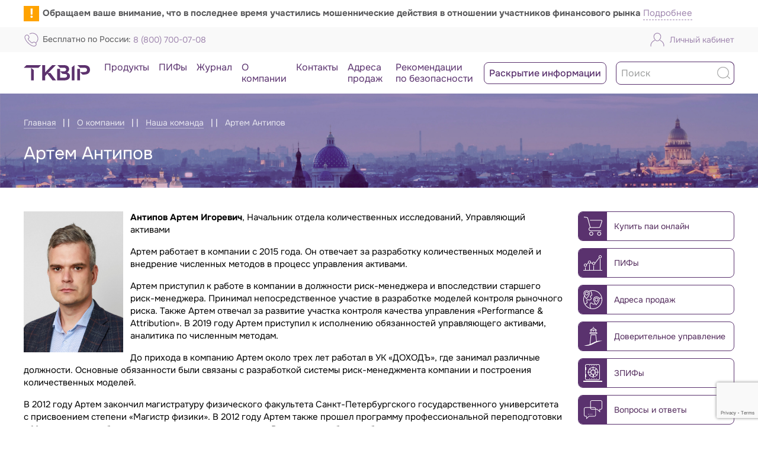

--- FILE ---
content_type: text/html; charset=utf-8
request_url: https://tkbip.ru/about-company/direction/artem-antipov/
body_size: 132317
content:
<!DOCTYPE html><html lang="ru"><head><meta charset="utf-8"><meta http-equiv="X-UA-Compatible" content="IE=edge"><meta name="viewport" content="width=device-width, initial-scale=1.0"><meta name="yandex-verification" content="c7d030e29c4978ff"><meta name="yandex-verification" content="edbc529379a683bf"><link rel="apple-touch-icon" sizes="180x180" href="/apple-touch-icon.png?v=2.0"><link rel="icon" type="image/png" sizes="32x32" href="/favicon-32x32.png?v=2.0"><link rel="icon" type="image/png" sizes="16x16" href="/favicon-16x16.png?v=2.0"><link rel="manifest" href="/site.webmanifest?v=2.0"><link rel="mask-icon" href="/safari-pinned-tab.svg?v=2.0" color="#522a74"><link rel="shortcut icon" href="/favicon.ico?v=2.0"><meta name="msapplication-TileColor" content="#522a74"><meta name="theme-color" content="#ffffff"><meta property="og:title" content="ТКБ Инвестмент Партнерс"><meta property="og:type" content="website"><meta property="og:url" content="https://tkbip.ru/"><meta property="og:site_name" content="tkbip-ru"><meta property="og:description" content="Управляющая компания ТКБ Инвестмент Партнерс (АО) предлагает широкий выбор стратегий доверительного управления, позволяющий подобрать индивидуальное решение для каждого клиента.Управляющая компания ТКБ Инвестмент Партнерс (АО) предлагает широкий выбор стратегий доверительного управления, позволяющий подобрать индивидуальное решение для каждого клиента."><meta property="og:image" content="https://tkbip.ru/img/new/og-image_initial-1200x630.jpg"><meta property="og:image:secure_url" content="https://tkbip.ru/img/new/og-image_initial-1200x630.jpg"><meta property="fb:image" content="https://tkbip.ru/img/new/og-image_fb-1200x630.jpg"><meta property="vk:image" content="https://tkbip.ru/img/new/og-image_vk-537x240.jpg"><meta name="twitter:card" content="summary_large_image"><meta name="twitter:image" content="https://tkbip.ru/img/new/og-image_twitter-1024x512.jpg"><meta name="description" content="Управляющая компания ТКБ Инвестмент Партнерс (АО) предлагает широкий выбор стратегий доверительного управления, позволяющий подобрать индивидуальное решение для каждого клиента."><title>Артем Антипов - ТКБ Инвестмент Партнерс</title><link href="/css/modules.min.css" rel="stylesheet"><script src="/js/bundle.min.js"></script><!--script(src="/javascripts/scripts.js")--></head><body><div class="engineering-works"><div class="container"><div class="engineering-works__title"><div class="engineering-works__title-icon">!</div><div class="engineering-works__title-content"><span class="engineering-works__title-caption">Обращаем ваше внимание, что в последнее время участились мошеннические действия в отношении участников финансового рынка </span><button class="engineering-works__title-more" type="button">Подробнее</button></div></div><div class="engineering-works__content"><div class="engineering-works__content-main"><div class="text-block"><p>Уважаемые клиенты!<br/><br/>В последнее время участились мошеннические действия, осуществляемые путем направления сообщений/видеозвонков в мессенджеры якобы от высшего руководства и сотрудников компаний финансового рынка России. У нас есть официальный канал в Telegram (<a href="https://t.me/tkbip/">t.me/tkbip</a>), но руководство и сотрудники ТКБ Инвестмент Партнерс (АО) никогда не связываются с клиентами через группы и чаты в Telegram и других мессенджерах.<br/><br/>Мессенджеры не являются официальным каналом связи ТКБ Инвестмент Партнерс (АО). УК может связаться с вами либо посредством телефонного звонка с номеров 8 (800) 700 07 08 / +7 (812) 332-7-332, либо с официального адреса электронной почты <a href="mailto:info@tkbip.ru">info@tkbip.ru</a>.<br/><br/>Просим не вступать в переговоры/переписку с мошенниками и незамедлительно сообщать об этом в УК по электронной почте <a href="mailto:info@tkbip.ru">info@tkbip.ru</a></p></div></div><div class="engineering-works__content-delimiter"></div><div class="engineering-works__content-additional"><div class="text-block"><div class="footnotes"></div></div></div></div></div></div><header class="header"><div class="header__top"><div class="container header__top-container"><a class="header__tel" href="tel:+78007000708"><svg width="36" height="36" viewBox="0 0 36 36" fill="none" xmlns="http://www.w3.org/2000/svg">
<path fill-rule="evenodd" clip-rule="evenodd" d="M20.4448 3.52399C18.4226 3.52399 16.4288 4.02771 14.6635 4.98528C14.2936 5.18593 13.8311 5.04869 13.6305 4.67876C13.4299 4.30884 13.5671 3.8463 13.937 3.64566C15.9271 2.56612 18.1709 2 20.4448 2C27.907 2 34 8.00373 34 15.395C34 18.3542 33.0462 21.1639 31.2396 23.4968C30.6111 24.309 29.9012 25.0464 29.1171 25.6973C29.8222 26.4959 30.2339 27.3521 30.2803 28.2756L30.2805 28.2804C30.3234 29.2605 29.9436 30.0845 29.4566 30.7619C28.9922 31.4078 28.3885 31.9754 27.8804 32.4532L27.8285 32.502C27.6554 32.6611 27.4892 32.814 27.3375 32.9589C26.5988 33.7117 25.4747 34 24.2807 34C23.0443 34 21.6007 33.6865 20.0819 33.1333L20.0761 33.1311C16.7148 31.8755 13.098 29.4243 9.86432 26.2408C6.64554 23.0648 4.15323 19.4944 2.88428 16.1489C2.30733 14.6335 2.00203 13.2138 2.00001 11.9971C1.99801 10.7929 2.29588 9.68805 3.04335 8.94267C3.11871 8.86707 3.19454 8.78933 3.2756 8.70623L3.27959 8.70213C3.36006 8.61964 3.44524 8.53234 3.53453 8.44272C4.02909 7.92874 4.62007 7.31505 5.29179 6.84551C5.97532 6.36771 6.80232 5.99539 7.77299 6.03834L7.77668 6.0385C9.12941 6.10491 10.3187 6.91306 11.4217 8.27618C12.9892 10.205 13.5865 11.7056 13.3711 13.0372C13.1686 14.2891 12.2607 15.169 11.5217 15.8852C11.497 15.9091 11.4725 15.9329 11.4482 15.9564L11.4427 15.9617L11.238 16.1565C11.2421 16.2372 11.2724 16.4223 11.4244 16.7481C11.7855 17.522 12.732 18.8795 15.0038 21.1327C16.4845 22.5886 17.7196 23.6315 18.6797 24.2581C18.9825 24.4498 19.3712 24.6692 19.7135 24.7888C19.8686 24.843 19.9779 24.8635 20.0438 24.8671L20.2708 24.6395C20.2929 24.6172 20.3152 24.5948 20.3377 24.5722C21.0688 23.838 21.9594 22.9435 23.2212 22.7457C24.5509 22.5373 26.0535 23.1164 27.99 24.6503C28.7476 24.0421 29.4319 23.3428 30.0345 22.5641C31.6326 20.5005 32.4762 18.0194 32.4762 15.395C32.4762 8.86357 27.0837 3.52399 20.4448 3.52399ZM6.16474 8.09463C5.63302 8.46631 5.14063 8.97138 4.62786 9.50429L4.61846 9.51406C4.53416 9.5986 4.45284 9.68176 4.37036 9.76631L4.36381 9.77303C4.28436 9.85448 4.20318 9.93772 4.12155 10.0196L4.11975 10.0214C3.77201 10.3678 3.52217 11.0028 3.52382 11.9946C3.52545 12.9742 3.7753 14.2067 4.30867 15.6074C5.48003 18.6957 7.82544 22.0882 10.9339 25.1553C14.0556 28.2284 17.4951 30.5395 20.6063 31.7024C22.0234 32.2183 23.2821 32.476 24.2807 32.476C25.2875 32.476 25.9264 32.2248 26.2547 31.8866C26.2612 31.8799 26.2678 31.8733 26.2746 31.8668C26.4409 31.7076 26.6209 31.5421 26.7941 31.3829L26.7972 31.38L27.3128 31.941L26.7908 31.386C27.333 30.876 27.843 30.3957 28.2195 29.8721C28.5867 29.3613 28.7804 28.8708 28.7583 28.3496C28.7221 27.6465 28.2792 26.8181 27.068 25.8641L27.0654 25.862C25.2139 24.3908 24.1441 24.1437 23.4571 24.2514C22.7356 24.3644 22.177 24.8859 21.3498 25.7156L21.0665 25.9996C20.7639 26.3062 20.3814 26.3907 20.0701 26.3916C19.7653 26.3926 19.465 26.3163 19.211 26.2276C18.7 26.0491 18.1919 25.7533 17.8597 25.5426L17.8516 25.5375C16.7668 24.8303 15.4465 23.7053 13.9342 22.2182L13.9319 22.2159C11.6235 19.9266 10.5208 18.4156 10.0435 17.3925C9.80289 16.8767 9.69712 16.4345 9.71577 16.0498C9.73548 15.6432 9.89358 15.3372 10.1007 15.1352L10.1074 15.1287L10.3896 14.8602C11.2298 14.0446 11.753 13.4979 11.8669 12.7938C11.9748 12.1269 11.732 11.074 10.2387 9.23673L10.2376 9.2354C9.26654 8.03518 8.44002 7.59757 7.70382 7.56075C7.18467 7.53828 6.68613 7.73017 6.16474 8.09463Z" fill="#59595B"/>
</svg>
<div class="header__tel-main"><div class="header__tel-title">Бесплатно по России:</div><div class="header__tel-numbers">8 (800) 700-07-08</div></div></a><nav class="header__small-nav small-nav"><a class="small-nav__login" href="https://online.tkbip.ru" target="_blank"><svg width="36" height="36" viewBox="0 0 36 36" fill="none" xmlns="http://www.w3.org/2000/svg">
<path fill-rule="evenodd" clip-rule="evenodd" d="M18 3.58647C13.9586 3.58647 10.749 6.75093 10.749 10.689C10.749 12.6931 11.5764 15.093 12.9465 16.9885C14.3245 18.895 16.1266 20.131 18 20.131C19.8735 20.131 21.6756 18.895 23.0536 16.9885C24.4237 15.093 25.2511 12.6931 25.2511 10.689C25.2511 6.75093 22.0415 3.58647 18 3.58647ZM9.1542 10.689C9.1542 5.854 13.0988 2 18 2C22.9013 2 26.8459 5.854 26.8459 10.689C26.8459 13.0714 25.8847 15.7892 24.3484 17.9147C22.8201 20.0292 20.5979 21.7175 18 21.7175C15.4022 21.7175 13.18 20.0292 11.6516 17.9147C10.1153 15.7892 9.1542 13.0714 9.1542 10.689ZM23.9758 19.4381C24.1515 19.0363 24.6213 18.8524 25.0251 19.0272C30.3167 21.3174 34 25.9517 34 31.452C34 31.8019 33.9557 32.1056 33.9195 32.3544L33.9172 32.3699C33.8794 32.63 33.851 32.8327 33.851 33.0604C33.851 33.4985 33.4939 33.8536 33.0536 33.8536C32.6132 33.8536 32.2562 33.4985 32.2562 33.0604C32.2562 32.7105 32.3004 32.4067 32.3367 32.158L32.3389 32.1425C32.3768 31.8823 32.4052 31.6796 32.4052 31.452C32.4052 26.7169 29.2325 22.5782 24.3889 20.4819C23.9851 20.3071 23.8001 19.8398 23.9758 19.4381ZM12.0242 19.5843C12.1999 19.986 12.0149 20.4533 11.6111 20.6281C6.76755 22.7244 3.59479 26.8631 3.59479 31.5982C3.59479 32.184 3.59738 32.5329 3.71938 33.0117C3.8276 33.4363 3.56927 33.8678 3.14238 33.9755C2.7155 34.0831 2.28171 33.8262 2.1735 33.4015C1.99993 32.7204 1.99996 32.1973 2 31.6232L2 31.5982C2 26.098 5.68332 21.4636 10.9749 19.1734C11.3787 18.9986 11.8485 19.1825 12.0242 19.5843Z" fill="#59595B"/>
</svg>
<span>Личный кабинет</span></a></nav></div></div><div class="header__main"><div class="container header__main-container"><a class="header__logo" href="/"><img class="header__logo-image" src="/img/new/logo_TKB-original.svg" width="176" height="59" alt="ТКБ ИНВЕСТМЕНТ ПАРТНЕРС"></a><nav class="header__main-nav main-nav"><button class="main-nav__toggler" type="button"><span></span></button><div class="main-nav__content"><div class="main-nav__content-wrapper"><div class="main-nav__menu"><ul class="main-nav__menu-list js-p-target"><li class="main-nav__menu-item"><a class="main-nav__menu-link" href="/products/"><span>Продукты</span></a></li><li class="main-nav__menu-item"><a class="main-nav__menu-link" href="/funds/"><span>ПИФы</span></a></li><li class="main-nav__menu-item"><a class="main-nav__menu-link" href="https://journal.tkbip.ru/" target="_blank"><span>Журнал</span></a></li><li class="main-nav__menu-item"><a class="main-nav__menu-link" href="/about-company/"><span>О компании</span></a></li><li class="main-nav__menu-item"><a class="main-nav__menu-link" href="/contacts/"><span>Контакты</span></a></li><li class="main-nav__menu-item"><a class="main-nav__menu-link" href="/sales/"><span>Адреса продаж</span></a></li><li class="main-nav__menu-item"><a class="main-nav__menu-link" href="/security-best-practices/"><span>Рекомендации по&nbsp;безопасности</span></a></li></ul></div><a class="main-nav__disclosure" href="/disclosure-of-information/license/">Раскрытие информации</a><form class="main-nav__search" action="/search/"><input type="hidden" name="searchid" value="2356467"><input class="main-nav__search-input" type="text" name="text" value="" placeholder="Поиск" required><button class="main-nav__search-submit" type="submit"><svg width="36" height="36" viewBox="0 0 36 36" fill="none" xmlns="http://www.w3.org/2000/svg">
<path fill-rule="evenodd" clip-rule="evenodd" d="M16.6929 6.37904C10.4617 6.37904 5.41033 11.3184 5.41033 17.4113C5.41033 23.5043 10.4617 28.4436 16.6929 28.4436C22.9242 28.4436 27.9756 23.5043 27.9756 17.4113C27.9756 11.3184 22.9242 6.37904 16.6929 6.37904ZM4 17.4113C4 10.5567 9.68282 5 16.6929 5C23.7031 5 29.3859 10.5567 29.3859 17.4113C29.3859 20.2385 28.4191 22.8449 26.7913 24.9317L32 30.0249L31.0027 31L25.8723 25.9833C23.5611 28.349 20.303 29.8227 16.6929 29.8227C9.68282 29.8227 4 24.2659 4 17.4113Z" fill="#59595B"/>
</svg>
</button></form></div></div></nav></div></div></header><main class="main-inner director-page"><div class="inner-header"><div class="inner-header__info section"><div class="container"><div class="inner-header__breadcrumbs breadcrumbs"><ul class="breadcrumbs__list"><li class="breadcrumbs__item" itemscope="" itemtype="http://data-vocabulary.org/Breadcrumb"><a class="breadcrumbs__item-link" href="/" title="Главная" itemprop="url"><span itemprop="title">Главная</span></a></li><li class="breadcrumbs__item" itemscope="" itemtype="http://data-vocabulary.org/Breadcrumb"><a class="breadcrumbs__item-link" href="/about-company/" title="О компании" itemprop="url"><span itemprop="title">О компании</span></a></li><li class="breadcrumbs__item" itemscope="" itemtype="http://data-vocabulary.org/Breadcrumb"><a class="breadcrumbs__item-link" href="/about-company/direction/" title="Наша команда" itemprop="url"><span itemprop="title">Наша команда</span></a></li><li class="breadcrumbs__item"><a class="breadcrumbs__item-link"><span>Артем Антипов</span></a></li></ul></div><h1 class="inner-header__title">Артем Антипов</h1></div></div></div><div class="section with-aside director-page__with-aside"><div class="container with-aside__container"><div class="with-aside__content"><div class="director-page__info director-info"><div class="director-info__content clearfix"><div class="director-info__image"><img src="/Marketing/attachments/about-company/direction/artem-antipov/Антипов.jpg" alt=""/></div><div class="director-info__about"><div class="text-block"><p><strong>Антипов Артем Игоревич</strong>, Начальник отдела количественных исследований, Управляющий активами</p><p>Артем работает в компании с 2015 года. Он отвечает за разработку количественных моделей и внедрение численных методов в процесс управления активами.</p><p>Артем приступил к работе в компании в должности риск-менеджера и впоследствии старшего риск-менеджера. Принимал непосредственное участие в разработке моделей контроля рыночного риска. Также Артем отвечал за развитие участка контроля качества управления «Performance &amp; Attribution». <span>В 2019 году Артем приступил к исполнению обязанностей управляющего активами, аналитика по численным методам.</span></p><p><span>До прихода в компанию Артем около трех лет работал в УК «ДОХОДЪ», где занимал различные должности. Основные обязанности были связаны с разработкой системы риск-менеджмента компании и построения количественных моделей.</span></p><p>В 2012 году Артем закончил магистратуру физического факультета Санкт-Петербургского государственного университета с присвоением степени «Магистр физики». В 2012 году Артем также прошел программу профессиональной переподготовки в Международном банковском институте по программе «Рынок ценных бумаг и биржевое дело».</p><p>Дата назначения на должность: 21.11.2022<br/>С 21.11.2022 по настоящее время работает в указанной должности. <br/>С 09.09.2019 по 20.11.2022 занимал должность Управляющий активами, Аналитик по численным методам.<br/>С 01.02.2019 по 08.09.2019 занимал должность Старшего риск-менеджера.<br/>С 26.10.2015 по 31.01.2019 занимал должность Риск-менеджера.</p><p><span>Ответственный за управление средствами:</span></p><ul><li><span>ОПИФ рыночных финансовых инструментов «ТКБ Инвестмент Партнерс – Золото»</span></li><li><span>ЗПИФ рыночных финансовых инструментов «Заблокированные активы паевого инвестиционного фонда «ТКБ Инвестмент Партнерс – Фонд акций глобальный»»</span></li><li><span>ЗПИФ рыночных финансовых инструментов «Заблокированные активы паевого инвестиционного фонда «ТКБ Инвестмент Партнерс – Фонд акций глобальный 2»</span></li><li><span>ЗПИФ рыночных финансовых инструментов «Заблокированные активы паевого инвестиционного фонда «ТКБ Инвестмент Партнерс – Фонд сбалансированный глобальный»</span></li></ul><div class="footnotes color-Gray"><p><span>Опубликовано по состоянию на 03.09.2024</span></p></div></div></div></div></div></div><aside class="with-aside__aside aside"><div class="aside__block aside__block--des"><nav class="aside-menu"><ul class="aside-menu__list"><li class="aside-menu__item"><a class="aside-menu__item-link" demo=" /about-company/direction/artem-antipov/" href="https://online.tkbip.ru/registration-for-new/"><div class="aside-menu__item-icon"><svg width="36" height="36" viewBox="0 0 36 36" fill="none" xmlns="http://www.w3.org/2000/svg">
<path fill-rule="evenodd" clip-rule="evenodd" d="M15.408 28.4816C14.1709 28.4816 13.168 29.4699 13.168 30.6889C13.168 31.908 14.1709 32.8963 15.408 32.8963C16.6451 32.8963 17.648 31.908 17.648 30.6889C17.648 29.4699 16.6451 28.4816 15.408 28.4816ZM12.048 30.6889C12.048 28.8603 13.5523 27.3779 15.408 27.3779C17.2637 27.3779 18.768 28.8603 18.768 30.6889C18.768 32.5176 17.2637 34 15.408 34C13.5523 34 12.048 32.5176 12.048 30.6889Z" fill="#59595B"/>
<path fill-rule="evenodd" clip-rule="evenodd" d="M28.848 28.4816C27.6109 28.4816 26.608 29.4699 26.608 30.6889C26.608 31.908 27.6109 32.8963 28.848 32.8963C30.0851 32.8963 31.088 31.908 31.088 30.6889C31.088 29.4699 30.0851 28.4816 28.848 28.4816ZM25.488 30.6889C25.488 28.8603 26.9923 27.3779 28.848 27.3779C30.7037 27.3779 32.208 28.8603 32.208 30.6889C32.208 32.5176 30.7037 34 28.848 34C26.9923 34 25.488 32.5176 25.488 30.6889Z" fill="#59595B"/>
<path fill-rule="evenodd" clip-rule="evenodd" d="M32.32 8.61525H13.168V7.51157H32.32C32.7833 7.51157 33.2128 7.66615 33.528 7.97671C33.8431 8.28728 34 8.71059 34 9.1671V9.58261L31.0578 18.8383L31.0523 18.8525C30.6508 19.9078 29.6849 20.7558 28.4 20.7558H14.288C13.0293 20.7558 12.048 21.7228 12.048 22.9632C12.048 24.2035 13.0293 25.1705 14.288 25.1705H32.208V26.2742H14.288C12.4107 26.2742 10.928 24.8131 10.928 22.9632C10.928 21.1132 12.4107 19.6521 14.288 19.6521H28.4C29.1264 19.6521 29.7256 19.1817 29.9985 18.4785L32.88 9.41379V9.16774C32.88 8.96204 32.8129 8.83286 32.736 8.75714C32.6592 8.68141 32.5287 8.61525 32.32 8.61525Z" fill="#59595B"/>
<path fill-rule="evenodd" clip-rule="evenodd" d="M3.17597 2L8.13734 2.77781L8.16983 2.78696C9.13987 3.06007 9.84529 3.75522 10.1224 4.71112L10.1252 4.72075L14.2691 20.062L13.1868 20.3459L9.04422 5.0098C8.8755 4.43302 8.47267 4.03008 7.89259 3.857L3 3.08998L3.17597 2Z" fill="#59595B"/>
</svg>
</div><div class="aside-menu__item-caption">Купить паи онлайн</div></a></li><li class="aside-menu__item"><a class="aside-menu__item-link" demo=" /about-company/direction/artem-antipov/" href="/funds/"><div class="aside-menu__item-icon"><svg width="36" height="36" viewBox="0 0 36 36" fill="none" xmlns="http://www.w3.org/2000/svg">
<path fill-rule="evenodd" clip-rule="evenodd" d="M30.5 6.01961C29.6716 6.01961 29 6.70435 29 7.54902C29 8.39369 29.6716 9.07843 30.5 9.07843C31.3284 9.07843 32 8.39369 32 7.54902C32 6.70435 31.3284 6.01961 30.5 6.01961ZM28 7.54902C28 6.14123 29.1193 5 30.5 5C31.8807 5 33 6.14123 33 7.54902C33 8.9568 31.8807 10.098 30.5 10.098C30.0055 10.098 29.5445 9.95165 29.1565 9.69905L21.9935 18.9501C21.9003 20.2713 20.8196 21.3137 19.5 21.3137C18.2448 21.3137 17.2057 20.3705 17.0271 19.1414L14.4838 18.277C14.0267 18.8835 13.3082 19.2745 12.5 19.2745C11.7351 19.2745 11.0504 18.9242 10.5918 18.3724L7.90212 21.1149C7.96585 21.3399 8 21.5776 8 21.8235C8 23.2313 6.88071 24.3726 5.5 24.3726C4.11929 24.3726 3 23.2313 3 21.8235C3 20.4157 4.11929 19.2745 5.5 19.2745C6.26491 19.2745 6.94959 19.6248 7.40817 20.1766L10.0979 17.4341C10.0342 17.2092 10 16.9714 10 16.7255C10 15.3177 11.1193 14.1765 12.5 14.1765C13.8807 14.1765 15 15.3177 15 16.7255C15 16.9416 14.9736 17.1514 14.924 17.3518L17.0891 18.0877C17.38 17.0085 18.3492 16.2157 19.5 16.2157C20.4816 16.2157 21.3311 16.7925 21.7401 17.6318L28.4347 8.9858C28.1604 8.57671 28 8.08196 28 7.54902ZM31 11.1176V29.9804H34V31H2V29.9804H5V25.3922H6V29.9804H12V20.2941H13V29.9804H19V22.3333H20V29.9804H30V11.1176H31ZM12.5 15.1961C11.6716 15.1961 11 15.8808 11 16.7255C11 17.5702 11.6716 18.2549 12.5 18.2549C13.3284 18.2549 14 17.5702 14 16.7255C14 15.8808 13.3284 15.1961 12.5 15.1961ZM19.5 17.2353C18.6716 17.2353 18 17.92 18 18.7647C18 19.6094 18.6716 20.2941 19.5 20.2941C20.3284 20.2941 21 19.6094 21 18.7647C21 17.92 20.3284 17.2353 19.5 17.2353ZM5.5 20.2941C4.67157 20.2941 4 20.9789 4 21.8235C4 22.6682 4.67157 23.3529 5.5 23.3529C6.32843 23.3529 7 22.6682 7 21.8235C7 20.9789 6.32843 20.2941 5.5 20.2941Z" fill="#59595B"/>
</svg>
</div><div class="aside-menu__item-caption">ПИФы</div></a></li><li class="aside-menu__item"><a class="aside-menu__item-link" demo=" /about-company/direction/artem-antipov/" href="/sales/"><div class="aside-menu__item-icon"><svg width="36" height="36" viewBox="0 0 36 36" fill="none" xmlns="http://www.w3.org/2000/svg">
<path fill-rule="evenodd" clip-rule="evenodd" d="M18 3.03226C15.5019 3.03226 13.1067 3.63182 11.0137 4.72817L10.5347 3.81376C12.7771 2.63915 15.3369 2 18 2C26.8528 2 34 9.14721 34 18C34 26.8528 26.8528 34 18 34C9.14721 34 2 26.8528 2 18C2 15.5499 2.53295 13.1993 3.60288 11.0595L4.52616 11.5211C3.53156 13.5103 3.03226 15.7017 3.03226 18C3.03226 26.2827 9.71731 32.9677 18 32.9677C26.2827 32.9677 32.9677 26.2827 32.9677 18C32.9677 9.71731 26.2827 3.03226 18 3.03226Z" fill="#59595B"/>
<path fill-rule="evenodd" clip-rule="evenodd" d="M15.1361 3.46971C15.8594 5.17761 16.8777 7.58222 16.9726 10.2395L16.9729 10.2488V10.2581C16.9729 10.4935 16.8848 10.6958 16.7839 10.8534C16.6829 11.0111 16.5508 11.1524 16.4167 11.2764C16.1511 11.5218 15.8064 11.7621 15.4972 11.9767L15.4669 11.9977C15.1538 12.2149 14.874 12.409 14.6612 12.5954C14.553 12.6902 14.4786 12.769 14.4321 12.8325C14.4013 12.8747 14.3911 12.8987 14.3883 12.906C14.3853 12.9762 14.4218 13.1418 14.5758 13.4393C14.7135 13.7052 14.9001 13.9956 15.1034 14.3122C15.1226 14.342 15.1419 14.3721 15.1613 14.4024C15.3773 14.7391 15.6112 15.1089 15.768 15.4535C15.9113 15.7682 16.0649 16.2149 15.9075 16.6347L15.9035 16.6453C15.5192 17.6059 14.8566 18.0766 14.1844 18.5543C14.0137 18.6756 13.8424 18.7973 13.6749 18.9276L13.6677 18.9332C13.1951 19.2877 12.6325 19.3044 12.1421 19.2356C11.7267 19.1773 11.278 19.0436 10.8696 18.9218C10.8005 18.9012 10.7326 18.881 10.6662 18.8615C10.1788 18.7185 9.75305 18.6098 9.38073 18.6018C9.02803 18.5942 8.76932 18.6776 8.56216 18.8847C8.47397 18.9729 8.3929 19.1863 8.4234 19.6514C8.45233 20.0925 8.56998 20.6142 8.70098 21.1709C8.70865 21.2035 8.71639 21.2363 8.72416 21.2693C8.84284 21.7723 8.96983 22.3106 9.00368 22.7592C9.02182 22.9994 9.01781 23.2594 8.94753 23.4974C8.87298 23.7499 8.71536 23.9993 8.42668 24.1437C7.40032 24.6569 6.33066 25.2453 5.46538 26.1105L4.72817 25.3733C5.71493 24.3866 6.90769 23.7381 7.9415 23.2206C7.94318 23.2162 7.94526 23.2102 7.94763 23.2022C7.96606 23.1398 7.97818 23.0248 7.96406 22.8376C7.93659 22.4736 7.82723 22.0091 7.69978 21.4678L7.68612 21.4097C7.55905 20.8697 7.41864 20.2623 7.38305 19.7196C7.34903 19.2008 7.397 18.5755 7.82494 18.1475C8.28874 17.6837 8.85584 17.5477 9.40314 17.5595C9.93083 17.5708 10.4793 17.7202 10.9596 17.8611C11.0352 17.8832 11.109 17.9052 11.1812 17.9266C11.5951 18.0495 11.9561 18.1567 12.2869 18.2031C12.6681 18.2566 12.8922 18.2098 13.0391 18.1013C13.2842 17.9108 13.5007 17.7552 13.693 17.617C14.3036 17.178 14.6697 16.9149 14.931 16.2687L14.9311 16.2673C14.9321 16.2534 14.9392 16.1494 14.8191 15.8853C14.6984 15.6201 14.5065 15.3125 14.2838 14.9653C14.2636 14.9338 14.2431 14.902 14.2224 14.8698C14.0253 14.5632 13.8115 14.2306 13.65 13.9187C13.4827 13.5956 13.3083 13.1818 13.3529 12.7811L13.3537 12.774C13.3815 12.5514 13.4834 12.3634 13.5908 12.2167C13.6996 12.0681 13.8357 11.9324 13.9743 11.8111C14.2329 11.5846 14.5573 11.3597 14.851 11.156C14.8684 11.144 14.8857 11.132 14.9028 11.1201C15.2258 10.896 15.5069 10.6975 15.7091 10.5107C15.8088 10.4185 15.8712 10.3454 15.906 10.291C15.9199 10.2694 15.9265 10.2552 15.9296 10.2477C15.8358 7.80869 14.9032 5.59985 14.1796 3.88617C14.0836 3.65877 13.9913 3.44009 13.9051 3.23074L14.8691 2.83378C14.9512 3.03306 15.0411 3.24538 15.1361 3.46971Z" fill="#59595B"/>
<path fill-rule="evenodd" clip-rule="evenodd" d="M32.942 15.9348C30.8888 15.8322 29.6428 15.9426 28.7207 16.3115L28.3373 15.353C29.4798 14.8961 30.9177 14.8001 32.9935 14.9039L32.942 15.9348Z" fill="#59595B"/>
<path fill-rule="evenodd" clip-rule="evenodd" d="M13.8656 26.8488C13.7256 27.8304 13.886 28.7572 14.1387 29.7428C14.2049 30.001 14.2788 30.2673 14.3547 30.5404C14.5608 31.2826 14.781 32.0754 14.898 32.8947L13.8762 33.0407C13.7692 32.2922 13.5763 31.5975 13.3763 30.8775C13.2966 30.5904 13.2157 30.2993 13.1388 29.9992C12.8755 28.9723 12.6745 27.8867 12.8439 26.7012L12.8444 26.698C12.9761 25.8154 13.1373 25.1218 13.3305 24.5893C13.5216 24.0626 13.759 23.651 14.07 23.3791C14.4022 23.0887 14.7846 22.9879 15.1725 23.0315C15.5333 23.072 15.8753 23.2342 16.1767 23.4164C16.4823 23.6012 16.7924 23.836 17.0871 24.0628C17.1247 24.0918 17.1621 24.1206 17.1993 24.1494C17.4616 24.3519 17.7151 24.5475 17.9711 24.7217C18.5772 25.1343 19.0477 25.3176 19.4401 25.2373C20.3667 25.0313 21.1494 24.8334 21.8225 24.545L22.2291 25.4937C21.458 25.8242 20.5902 26.0391 19.6603 26.2458L19.6537 26.2473C18.808 26.4234 18.0148 26.0002 17.3902 25.5751C17.1067 25.3821 16.8268 25.166 16.5669 24.9653C16.53 24.9368 16.4934 24.9085 16.4573 24.8807C16.1592 24.6511 15.8919 24.4504 15.6426 24.2997C15.3892 24.1465 15.1989 24.0732 15.0573 24.0573C14.9428 24.0444 14.8526 24.0661 14.7493 24.1563C14.6249 24.2651 14.4639 24.4922 14.3009 24.9414C14.1402 25.3844 13.9918 26.0032 13.8656 26.8488Z" fill="#59595B"/>
<path fill-rule="evenodd" clip-rule="evenodd" d="M3.90601 3.90601C4.82321 2.98881 6.12722 2.51613 7.67742 2.51613C9.21754 2.51613 10.5476 2.95713 11.4816 3.86146C12.4209 4.77092 12.8939 6.08544 12.8384 7.69521L12.8381 7.70455C12.7803 8.80272 12.2968 10.1245 11.4273 11.6263C10.5529 13.1366 9.2649 14.8684 7.54647 16.7952L7.11554 17.2783L6.74055 16.7506C5.33519 14.7726 4.28467 13.0159 3.58359 11.5079C2.88681 10.0092 2.51613 8.71613 2.51613 7.67742C2.51613 6.12722 2.98881 4.82321 3.90601 3.90601ZM4.63593 4.63593C3.95312 5.31873 3.54839 6.3373 3.54839 7.67742C3.54839 8.49678 3.84867 9.62954 4.51963 11.0727C5.12451 12.3738 6.01531 13.8949 7.20728 15.6182C8.67731 13.9254 9.77736 12.416 10.534 11.1091C11.3662 9.67161 11.7603 8.51754 11.8069 7.65492C11.8536 6.27356 11.4493 5.26703 10.7636 4.60305C10.0717 3.9332 9.02762 3.54839 7.67742 3.54839C6.3373 3.54839 5.31873 3.95312 4.63593 4.63593Z" fill="#59595B"/>
<path fill-rule="evenodd" clip-rule="evenodd" d="M20.4221 14.2286C21.3393 13.3114 22.6433 12.8387 24.1935 12.8387C25.7337 12.8387 27.0637 13.2797 27.9977 14.184C28.937 15.0935 29.41 16.408 29.3545 18.0178L29.3542 18.0271C29.2964 19.1253 28.8129 20.4471 27.9434 21.9489C27.0691 23.4592 25.781 25.191 24.0626 27.1177L23.6317 27.6009L23.2567 27.0731C21.8513 25.0952 20.8008 23.3385 20.0997 21.8305C19.4029 20.3318 19.0323 19.0387 19.0323 18C19.0323 16.4498 19.5049 15.1458 20.4221 14.2286ZM21.1521 14.9585C20.4693 15.6413 20.0645 16.6599 20.0645 18C20.0645 18.8194 20.3648 19.9521 21.0358 21.3953C21.6406 22.6964 22.5314 24.2175 23.7234 25.9408C25.1934 24.248 26.2935 22.7386 27.0501 21.4317C27.8824 19.9942 28.2765 18.8401 28.323 17.9775C28.3697 16.5961 27.9654 15.5896 27.2797 14.9256C26.5879 14.2558 25.5437 13.871 24.1935 13.871C22.8534 13.871 21.8349 14.2757 21.1521 14.9585Z" fill="#59595B"/>
<path fill-rule="evenodd" clip-rule="evenodd" d="M7.67742 5.6129C6.53722 5.6129 5.6129 6.53722 5.6129 7.67742C5.6129 8.81762 6.53722 9.74194 7.67742 9.74194C8.81762 9.74194 9.74194 8.81762 9.74194 7.67742C9.74194 6.53722 8.81762 5.6129 7.67742 5.6129ZM4.58065 7.67742C4.58065 5.96712 5.96712 4.58065 7.67742 4.58065C9.38772 4.58065 10.7742 5.96712 10.7742 7.67742C10.7742 9.38772 9.38772 10.7742 7.67742 10.7742C5.96712 10.7742 4.58065 9.38772 4.58065 7.67742Z" fill="#59595B"/>
<path fill-rule="evenodd" clip-rule="evenodd" d="M24.1935 15.9355C23.0533 15.9355 22.129 16.8598 22.129 18C22.129 19.1402 23.0533 20.0645 24.1935 20.0645C25.3337 20.0645 26.2581 19.1402 26.2581 18C26.2581 16.8598 25.3337 15.9355 24.1935 15.9355ZM21.0968 18C21.0968 16.2897 22.4832 14.9032 24.1935 14.9032C25.9038 14.9032 27.2903 16.2897 27.2903 18C27.2903 19.7103 25.9038 21.0968 24.1935 21.0968C22.4832 21.0968 21.0968 19.7103 21.0968 18Z" fill="#59595B"/>
</svg>
</div><div class="aside-menu__item-caption">Адреса продаж</div></a></li><li class="aside-menu__item"><a class="aside-menu__item-link" demo=" /about-company/direction/artem-antipov/" href="/products/trust-management-of-private-investors-assets/"><div class="aside-menu__item-icon"><svg width="36" height="36" viewBox="0 0 36 36" fill="none" xmlns="http://www.w3.org/2000/svg">
<path fill-rule="evenodd" clip-rule="evenodd" d="M14.589 15.0865H23.5128L24.8674 27.1098L23.8705 27.2228L22.6166 16.0931H15.4887L13.7317 32.2541L12.7344 32.145L14.589 15.0865Z" fill="#59595B"/>
<path fill-rule="evenodd" clip-rule="evenodd" d="M13.663 12.1959C13.5941 12.265 13.534 12.3822 13.534 12.5698C13.534 12.7575 13.5941 12.8747 13.663 12.9438C13.7318 13.0128 13.8486 13.0732 14.0356 13.0732H24.068C24.2549 13.0732 24.3718 13.0128 24.4406 12.9438C24.5094 12.8747 24.5696 12.7575 24.5696 12.5698C24.5696 12.3822 24.5094 12.265 24.4406 12.1959C24.3718 12.1269 24.2549 12.0665 24.068 12.0665H14.0356C13.8486 12.0665 13.7318 12.1269 13.663 12.1959ZM12.9536 11.4841C13.2359 11.2009 13.6206 11.0599 14.0356 11.0599H24.068C24.4829 11.0599 24.8677 11.2009 25.15 11.4841C25.4323 11.7674 25.5728 12.1535 25.5728 12.5698C25.5728 12.9862 25.4323 13.3723 25.15 13.6556C24.8677 13.9388 24.4829 14.0798 24.068 14.0798H14.0356C13.6206 14.0798 13.2359 13.9388 12.9536 13.6556C12.6713 13.3723 12.5307 12.9862 12.5307 12.5698C12.5307 12.1535 12.6713 11.7674 12.9536 11.4841Z" fill="#59595B"/>
<path fill-rule="evenodd" clip-rule="evenodd" d="M17.7476 4.11397L18.3495 4.91929L15.5405 7.03326H22.5631L19.754 4.91929L20.356 4.11397L25.5728 8.03991H12.5307L17.7476 4.11397Z" fill="#59595B"/>
<path fill-rule="evenodd" clip-rule="evenodd" d="M22.5631 11.0599V7.03326H23.5663V11.0599H22.5631Z" fill="#59595B"/>
<path fill-rule="evenodd" clip-rule="evenodd" d="M14.5372 12.0665V8.03991H15.5405V12.0665H14.5372Z" fill="#59595B"/>
<path fill-rule="evenodd" clip-rule="evenodd" d="M18.5502 10.0532V8.03991H19.5534V10.0532H18.5502Z" fill="#59595B"/>
<path fill-rule="evenodd" clip-rule="evenodd" d="M19.5534 2V6.02661H18.5502V2H19.5534Z" fill="#59595B"/>
<path fill-rule="evenodd" clip-rule="evenodd" d="M3 33.7095C5.60841 33.3069 8.31715 32.8036 10.8252 32.0989C13.3333 31.2936 15.7411 30.2869 18.0485 28.9783C19.2524 28.3743 20.4563 27.7703 21.7605 27.1663C22.4628 26.8643 23.0647 26.663 23.767 26.4616L24.7702 26.1596L25.7735 25.9583C28.4822 25.3543 31.2913 25.2537 34 25.6563C31.3916 26.059 28.6828 26.663 26.1748 27.4683C23.6667 28.3743 21.2589 29.4816 18.9515 30.7902C17.7476 31.3942 16.4434 31.9982 15.1392 32.5016C13.835 33.0049 12.5307 33.4075 11.1262 33.6089C8.5178 34.1122 5.70874 34.1122 3 33.7095Z" fill="#59595B"/>
</svg>
</div><div class="aside-menu__item-caption">Доверительное управление</div></a></li><li class="aside-menu__item"><a class="aside-menu__item-link" demo=" /about-company/direction/artem-antipov/" href="/products/closed-mutual-funds/"><div class="aside-menu__item-icon"><svg width="36" height="36" viewBox="0 0 36 36" fill="none" xmlns="http://www.w3.org/2000/svg">
<path d="M34 31H2V33H34V31Z" fill="#59595B"/>
<path fill-rule="evenodd" clip-rule="evenodd" d="M5.88765 3.80957C6.44206 3.36604 7.14924 3 8 3H27C27.7682 3 28.6533 3.21627 29.1904 3.88765C29.634 4.44206 30 5.14924 30 6V27C30 27.7682 29.7837 28.6533 29.1123 29.1904C28.5579 29.634 27.8508 30 27 30H8C7.23184 30 6.34667 29.7837 5.80957 29.1123C5.36604 28.5579 5 27.8508 5 27V6C5 5.23184 5.21627 4.34667 5.88765 3.80957ZM8 4C7.45076 4 6.95794 4.23396 6.51235 4.59043C6.18373 4.85333 6 5.36816 6 6V27C6 27.5492 6.23396 28.0421 6.59043 28.4877C6.85332 28.8163 7.36816 29 8 29H27C27.5492 29 28.0421 28.766 28.4877 28.4096C28.8163 28.1467 29 27.6318 29 27V6C29 5.45076 28.766 4.95794 28.4096 4.51235C28.1467 4.18373 27.6318 4 27 4H8Z" fill="#59595B"/>
<path fill-rule="evenodd" clip-rule="evenodd" d="M18.5 13C16.567 13 15 14.567 15 16.5C15 18.433 16.567 20 18.5 20C20.433 20 22 18.433 22 16.5C22 14.567 20.433 13 18.5 13ZM14 16.5C14 14.0147 16.0147 12 18.5 12C20.9853 12 23 14.0147 23 16.5C23 18.9853 20.9853 21 18.5 21C16.0147 21 14 18.9853 14 16.5Z" fill="#59595B"/>
<path fill-rule="evenodd" clip-rule="evenodd" d="M18.5 9C14.3579 9 11 12.3579 11 16.5C11 20.6421 14.3579 24 18.5 24C22.6421 24 26 20.6421 26 16.5C26 12.3579 22.6421 9 18.5 9ZM10 16.5C10 11.8056 13.8056 8 18.5 8C23.1944 8 27 11.8056 27 16.5C27 21.1944 23.1944 25 18.5 25C13.8056 25 10 21.1944 10 16.5Z" fill="#59595B"/>
<path d="M16.2426 18L12 22.2426L12.7071 22.9497L16.9497 18.7071L16.2426 18Z" fill="#59595B"/>
<path d="M24.2426 10.0001L20 14.2427L20.7071 14.9498L24.9497 10.7072L24.2426 10.0001Z" fill="#59595B"/>
<path d="M12.7071 10L12 10.7071L16.2426 14.9497L16.9497 14.2426L12.7071 10Z" fill="#59595B"/>
<path d="M21.7071 18L21 18.7071L25.2426 22.9497L25.9497 22.2426L21.7071 18Z" fill="#59595B"/>
<path d="M19 7H18V14H19V7Z" fill="#59595B"/>
<path d="M19 19H18V26H19V19Z" fill="#59595B"/>
<path d="M13 5H12V6H13V5Z" fill="#59595B"/>
<path d="M19 5H18V6H19V5Z" fill="#59595B"/>
<path d="M19.5 21.5H18.5V22.5H19.5V21.5Z" fill="#59595B"/>
<path fill-rule="evenodd" clip-rule="evenodd" d="M18 21H20V23H18V21Z" fill="#59595B"/>
<path d="M16 5H15V6H16V5Z" fill="#59595B"/>
<path d="M25 5H24V6H25V5Z" fill="#59595B"/>
<path d="M22 5H21V6H22V5Z" fill="#59595B"/>
<path d="M13 27H12V28H13V27Z" fill="#59595B"/>
<path d="M19 27H18V28H19V27Z" fill="#59595B"/>
<path d="M16 27H15V28H16V27Z" fill="#59595B"/>
<path d="M25 27H24V28H25V27Z" fill="#59595B"/>
<path d="M22 27H21V28H22V27Z" fill="#59595B"/>
<path d="M7 20H6V25H7V20Z" fill="#59595B"/>
<path d="M7 8H6V13H7V8Z" fill="#59595B"/>
<path d="M16 16H9V17H16V16Z" fill="#59595B"/>
<path d="M28 16H20V17H28V16Z" fill="#59595B"/>
</svg>
</div><div class="aside-menu__item-caption">ЗПИФы</div></a></li><li class="aside-menu__item"><a class="aside-menu__item-link" demo=" /about-company/direction/artem-antipov/" href="/questions-and-answers/"><div class="aside-menu__item-icon"><svg width="36" height="36" viewBox="0 0 36 36" fill="none" xmlns="http://www.w3.org/2000/svg">
<path fill-rule="evenodd" clip-rule="evenodd" d="M15.1636 3.53073C14.8371 3.95775 14.625 4.42853 14.625 4.95126V14.7888C14.625 15.3624 14.7786 15.8134 15.1428 16.1928C15.5688 16.5337 16.0392 16.7563 16.5625 16.7563H25.6619L29.1562 19.9746V16.7563H31.0938C31.7058 16.7563 32.2046 16.5755 32.4593 16.2523C32.8046 15.8139 33.0312 15.3291 33.0312 14.7888V4.95126C33.0312 4.32968 32.8533 3.82321 32.5349 3.56459C32.1032 3.21391 31.6258 2.98375 31.0938 2.98375H16.5625C16.0477 2.98375 15.5841 3.19917 15.1636 3.53073ZM14.5162 2.79641C15.0532 2.3601 15.7383 2 16.5625 2H31.0938C31.9179 2 32.603 2.3601 33.1401 2.79641C33.7905 3.32479 34 4.19558 34 4.95126V14.7888C34 15.6257 33.6454 16.3214 33.2157 16.8668C32.6954 17.5273 31.8379 17.74 31.0938 17.74H30.125V22.195L25.2881 17.74H16.5625C15.7383 17.74 15.0532 17.3799 14.5162 16.9436L14.4952 16.9266L14.4762 16.9073C13.885 16.3069 13.6562 15.5828 13.6562 14.7888V4.95126C13.6562 4.11432 14.0109 3.41863 14.4405 2.87323L14.4741 2.83055L14.5162 2.79641Z" fill="#59595B"/>
<path fill-rule="evenodd" clip-rule="evenodd" d="M3.85991 14.6014C4.39699 14.1651 5.08207 13.805 5.90625 13.805H20.4375C21.1817 13.805 22.0392 14.0178 22.5595 14.6783C22.9891 15.2237 23.3438 15.9193 23.3438 16.7563V26.5938C23.3438 27.3495 23.1342 28.2203 22.4838 28.7487C21.9468 29.185 21.2617 29.5451 20.4375 29.5451H11.7119L6.875 34V29.5451H5.90625C5.1621 29.5451 4.30459 29.3323 3.78427 28.6718C3.3546 28.1264 3 27.4308 3 26.5938V16.7563C3 16.0006 3.20951 15.1298 3.85991 14.6014ZM5.90625 14.7888C5.37418 14.7888 4.89676 15.0189 4.46509 15.3696C4.14674 15.6282 3.96875 16.1347 3.96875 16.7563V26.5938C3.96875 27.1341 4.1954 27.6189 4.54073 28.0573C4.79541 28.3806 5.29415 28.5613 5.90625 28.5613H7.84375V31.7797L11.3381 28.5613H20.4375C20.9696 28.5613 21.447 28.3312 21.8787 27.9805C22.197 27.7219 22.375 27.2154 22.375 26.5938V16.7563C22.375 16.216 22.1484 15.7312 21.803 15.2928C21.5483 14.9695 21.0496 14.7888 20.4375 14.7888H5.90625Z" fill="#59595B"/>
<path d="M11.2344 25.1182H10.2656V26.1019H11.2344V25.1182Z" fill="#59595B"/>
<path d="M14.1406 25.1182H13.1719V26.1019H14.1406V25.1182Z" fill="#59595B"/>
<path d="M17.0469 25.1182H16.0781V26.1019H17.0469V25.1182Z" fill="#59595B"/>
</svg>
</div><div class="aside-menu__item-caption">Вопросы и ответы</div></a></li><li class="aside-menu__item"><a class="aside-menu__item-link" demo=" /about-company/direction/artem-antipov/" href="/2ndfl/"><div class="aside-menu__item-icon"><svg width="36" height="36" viewBox="0 0 36 36" fill="none" xmlns="http://www.w3.org/2000/svg">
<path fill-rule="evenodd" clip-rule="evenodd" d="M7.98339 22H16.9535V23H7.98339V22Z" fill="#59595B"/>
<path fill-rule="evenodd" clip-rule="evenodd" d="M7.98339 28H12.9668V29H7.98339V28Z" fill="#59595B"/>
<path fill-rule="evenodd" clip-rule="evenodd" d="M7.98339 6H13.9635V7H7.98339V6Z" fill="#59595B"/>
<path fill-rule="evenodd" clip-rule="evenodd" d="M7.98339 8H11.9701V9H7.98339V8Z" fill="#59595B"/>
<path fill-rule="evenodd" clip-rule="evenodd" d="M7.98339 18H21.9369V19H7.98339V18Z" fill="#59595B"/>
<path fill-rule="evenodd" clip-rule="evenodd" d="M7.98339 16H21.9369V17H7.98339V16Z" fill="#59595B"/>
<path fill-rule="evenodd" clip-rule="evenodd" d="M7.98339 20H21.9369V21H7.98339V20Z" fill="#59595B"/>
<path fill-rule="evenodd" clip-rule="evenodd" d="M17.9502 10V2.5H16.9535V11H25.4252V10H17.9502Z" fill="#59595B"/>
<path fill-rule="evenodd" clip-rule="evenodd" d="M3.8847 2.80957C4.43727 2.36604 5.1421 2 5.99003 2H17.9572L25.9236 9.99289V17.3H24.9269V10.4071L17.5444 3H5.99003C5.44262 3 4.95144 3.23396 4.50732 3.59043C4.1798 3.85333 3.99668 4.36816 3.99668 5V31C3.99668 31.5492 4.22986 32.0421 4.58515 32.4877C4.84717 32.8163 5.36029 33 5.99003 33H22.9336C23.481 33 23.9721 32.766 24.4163 32.4096C24.7438 32.1467 24.9269 31.6318 24.9269 31V23.7H25.9236V31C25.9236 31.7682 25.708 32.6533 25.0389 33.1904C24.4863 33.634 23.7815 34 22.9336 34H5.99003C5.22443 34 4.3422 33.7837 3.80688 33.1123C3.36483 32.5579 3 31.8508 3 31V5C3 4.23184 3.21555 3.34667 3.8847 2.80957Z" fill="#59595B"/>
<path fill-rule="evenodd" clip-rule="evenodd" d="M28.5612 13.6463C29.5532 12.6511 31.2641 12.6511 32.256 13.6463C33.248 14.6416 33.248 16.3582 32.256 17.3535L19.6516 29.9999H15.9568V26.2928L28.5612 13.6463ZM31.5513 14.3535C30.9485 13.7487 29.8687 13.7487 29.266 14.3535L16.9535 26.707V28.9999H19.2388L31.5513 16.6463C32.154 16.0416 32.154 14.9582 31.5513 14.3535Z" fill="#59595B"/>
<path fill-rule="evenodd" clip-rule="evenodd" d="M31.1989 19.9999L30.0563 18.8535L30.761 18.1463L32.6084 19.9999L27.2726 25.3535L26.5679 24.6463L31.1989 19.9999Z" fill="#59595B"/>
<path fill-rule="evenodd" clip-rule="evenodd" d="M17.4518 24.7928L21.1466 28.4999L20.4419 29.207L16.7471 25.4999L17.4518 24.7928Z" fill="#59595B"/>
</svg>
</div><div class="aside-menu__item-caption">2-НДФЛ</div></a></li><li class="aside-menu__item"><a class="aside-menu__item-link" demo=" /about-company/direction/artem-antipov/" href="/questions-and-answers-funds/"><div class="aside-menu__item-icon"><svg width="36" height="36" viewBox="0 0 36 36" fill="none" xmlns="http://www.w3.org/2000/svg">
<path fill-rule="evenodd" clip-rule="evenodd" d="M15.1636 3.53073C14.8371 3.95775 14.625 4.42853 14.625 4.95126V14.7888C14.625 15.3624 14.7786 15.8134 15.1428 16.1928C15.5688 16.5337 16.0392 16.7563 16.5625 16.7563H25.6619L29.1562 19.9746V16.7563H31.0938C31.7058 16.7563 32.2046 16.5755 32.4593 16.2523C32.8046 15.8139 33.0312 15.3291 33.0312 14.7888V4.95126C33.0312 4.32968 32.8533 3.82321 32.5349 3.56459C32.1032 3.21391 31.6258 2.98375 31.0938 2.98375H16.5625C16.0477 2.98375 15.5841 3.19917 15.1636 3.53073ZM14.5162 2.79641C15.0532 2.3601 15.7383 2 16.5625 2H31.0938C31.9179 2 32.603 2.3601 33.1401 2.79641C33.7905 3.32479 34 4.19558 34 4.95126V14.7888C34 15.6257 33.6454 16.3214 33.2157 16.8668C32.6954 17.5273 31.8379 17.74 31.0938 17.74H30.125V22.195L25.2881 17.74H16.5625C15.7383 17.74 15.0532 17.3799 14.5162 16.9436L14.4952 16.9266L14.4762 16.9073C13.885 16.3069 13.6562 15.5828 13.6562 14.7888V4.95126C13.6562 4.11432 14.0109 3.41863 14.4405 2.87323L14.4741 2.83055L14.5162 2.79641Z" fill="#59595B"/>
<path fill-rule="evenodd" clip-rule="evenodd" d="M3.85991 14.6014C4.39699 14.1651 5.08207 13.805 5.90625 13.805H20.4375C21.1817 13.805 22.0392 14.0178 22.5595 14.6783C22.9891 15.2237 23.3438 15.9193 23.3438 16.7563V26.5938C23.3438 27.3495 23.1342 28.2203 22.4838 28.7487C21.9468 29.185 21.2617 29.5451 20.4375 29.5451H11.7119L6.875 34V29.5451H5.90625C5.1621 29.5451 4.30459 29.3323 3.78427 28.6718C3.3546 28.1264 3 27.4308 3 26.5938V16.7563C3 16.0006 3.20951 15.1298 3.85991 14.6014ZM5.90625 14.7888C5.37418 14.7888 4.89676 15.0189 4.46509 15.3696C4.14674 15.6282 3.96875 16.1347 3.96875 16.7563V26.5938C3.96875 27.1341 4.1954 27.6189 4.54073 28.0573C4.79541 28.3806 5.29415 28.5613 5.90625 28.5613H7.84375V31.7797L11.3381 28.5613H20.4375C20.9696 28.5613 21.447 28.3312 21.8787 27.9805C22.197 27.7219 22.375 27.2154 22.375 26.5938V16.7563C22.375 16.216 22.1484 15.7312 21.803 15.2928C21.5483 14.9695 21.0496 14.7888 20.4375 14.7888H5.90625Z" fill="#59595B"/>
<path d="M11.2344 25.1182H10.2656V26.1019H11.2344V25.1182Z" fill="#59595B"/>
<path d="M14.1406 25.1182H13.1719V26.1019H14.1406V25.1182Z" fill="#59595B"/>
<path d="M17.0469 25.1182H16.0781V26.1019H17.0469V25.1182Z" fill="#59595B"/>
</svg>
</div><div class="aside-menu__item-caption">Важная информация</div></a></li></ul></nav></div></aside></div></div><aside class="section aside aside--mob"><div class="container"><div class="aside__block"><nav class="aside-menu"><ul class="aside-menu__list"><li class="aside-menu__item"><a class="aside-menu__item-link" demo=" /about-company/direction/artem-antipov/" href="https://online.tkbip.ru/registration-for-new/"><div class="aside-menu__item-icon"><svg width="36" height="36" viewBox="0 0 36 36" fill="none" xmlns="http://www.w3.org/2000/svg">
<path fill-rule="evenodd" clip-rule="evenodd" d="M15.408 28.4816C14.1709 28.4816 13.168 29.4699 13.168 30.6889C13.168 31.908 14.1709 32.8963 15.408 32.8963C16.6451 32.8963 17.648 31.908 17.648 30.6889C17.648 29.4699 16.6451 28.4816 15.408 28.4816ZM12.048 30.6889C12.048 28.8603 13.5523 27.3779 15.408 27.3779C17.2637 27.3779 18.768 28.8603 18.768 30.6889C18.768 32.5176 17.2637 34 15.408 34C13.5523 34 12.048 32.5176 12.048 30.6889Z" fill="#59595B"/>
<path fill-rule="evenodd" clip-rule="evenodd" d="M28.848 28.4816C27.6109 28.4816 26.608 29.4699 26.608 30.6889C26.608 31.908 27.6109 32.8963 28.848 32.8963C30.0851 32.8963 31.088 31.908 31.088 30.6889C31.088 29.4699 30.0851 28.4816 28.848 28.4816ZM25.488 30.6889C25.488 28.8603 26.9923 27.3779 28.848 27.3779C30.7037 27.3779 32.208 28.8603 32.208 30.6889C32.208 32.5176 30.7037 34 28.848 34C26.9923 34 25.488 32.5176 25.488 30.6889Z" fill="#59595B"/>
<path fill-rule="evenodd" clip-rule="evenodd" d="M32.32 8.61525H13.168V7.51157H32.32C32.7833 7.51157 33.2128 7.66615 33.528 7.97671C33.8431 8.28728 34 8.71059 34 9.1671V9.58261L31.0578 18.8383L31.0523 18.8525C30.6508 19.9078 29.6849 20.7558 28.4 20.7558H14.288C13.0293 20.7558 12.048 21.7228 12.048 22.9632C12.048 24.2035 13.0293 25.1705 14.288 25.1705H32.208V26.2742H14.288C12.4107 26.2742 10.928 24.8131 10.928 22.9632C10.928 21.1132 12.4107 19.6521 14.288 19.6521H28.4C29.1264 19.6521 29.7256 19.1817 29.9985 18.4785L32.88 9.41379V9.16774C32.88 8.96204 32.8129 8.83286 32.736 8.75714C32.6592 8.68141 32.5287 8.61525 32.32 8.61525Z" fill="#59595B"/>
<path fill-rule="evenodd" clip-rule="evenodd" d="M3.17597 2L8.13734 2.77781L8.16983 2.78696C9.13987 3.06007 9.84529 3.75522 10.1224 4.71112L10.1252 4.72075L14.2691 20.062L13.1868 20.3459L9.04422 5.0098C8.8755 4.43302 8.47267 4.03008 7.89259 3.857L3 3.08998L3.17597 2Z" fill="#59595B"/>
</svg>
</div><div class="aside-menu__item-caption">Купить паи онлайн</div></a></li><li class="aside-menu__item"><a class="aside-menu__item-link" demo=" /about-company/direction/artem-antipov/" href="/funds/"><div class="aside-menu__item-icon"><svg width="36" height="36" viewBox="0 0 36 36" fill="none" xmlns="http://www.w3.org/2000/svg">
<path fill-rule="evenodd" clip-rule="evenodd" d="M30.5 6.01961C29.6716 6.01961 29 6.70435 29 7.54902C29 8.39369 29.6716 9.07843 30.5 9.07843C31.3284 9.07843 32 8.39369 32 7.54902C32 6.70435 31.3284 6.01961 30.5 6.01961ZM28 7.54902C28 6.14123 29.1193 5 30.5 5C31.8807 5 33 6.14123 33 7.54902C33 8.9568 31.8807 10.098 30.5 10.098C30.0055 10.098 29.5445 9.95165 29.1565 9.69905L21.9935 18.9501C21.9003 20.2713 20.8196 21.3137 19.5 21.3137C18.2448 21.3137 17.2057 20.3705 17.0271 19.1414L14.4838 18.277C14.0267 18.8835 13.3082 19.2745 12.5 19.2745C11.7351 19.2745 11.0504 18.9242 10.5918 18.3724L7.90212 21.1149C7.96585 21.3399 8 21.5776 8 21.8235C8 23.2313 6.88071 24.3726 5.5 24.3726C4.11929 24.3726 3 23.2313 3 21.8235C3 20.4157 4.11929 19.2745 5.5 19.2745C6.26491 19.2745 6.94959 19.6248 7.40817 20.1766L10.0979 17.4341C10.0342 17.2092 10 16.9714 10 16.7255C10 15.3177 11.1193 14.1765 12.5 14.1765C13.8807 14.1765 15 15.3177 15 16.7255C15 16.9416 14.9736 17.1514 14.924 17.3518L17.0891 18.0877C17.38 17.0085 18.3492 16.2157 19.5 16.2157C20.4816 16.2157 21.3311 16.7925 21.7401 17.6318L28.4347 8.9858C28.1604 8.57671 28 8.08196 28 7.54902ZM31 11.1176V29.9804H34V31H2V29.9804H5V25.3922H6V29.9804H12V20.2941H13V29.9804H19V22.3333H20V29.9804H30V11.1176H31ZM12.5 15.1961C11.6716 15.1961 11 15.8808 11 16.7255C11 17.5702 11.6716 18.2549 12.5 18.2549C13.3284 18.2549 14 17.5702 14 16.7255C14 15.8808 13.3284 15.1961 12.5 15.1961ZM19.5 17.2353C18.6716 17.2353 18 17.92 18 18.7647C18 19.6094 18.6716 20.2941 19.5 20.2941C20.3284 20.2941 21 19.6094 21 18.7647C21 17.92 20.3284 17.2353 19.5 17.2353ZM5.5 20.2941C4.67157 20.2941 4 20.9789 4 21.8235C4 22.6682 4.67157 23.3529 5.5 23.3529C6.32843 23.3529 7 22.6682 7 21.8235C7 20.9789 6.32843 20.2941 5.5 20.2941Z" fill="#59595B"/>
</svg>
</div><div class="aside-menu__item-caption">ПИФы</div></a></li><li class="aside-menu__item"><a class="aside-menu__item-link" demo=" /about-company/direction/artem-antipov/" href="/sales/"><div class="aside-menu__item-icon"><svg width="36" height="36" viewBox="0 0 36 36" fill="none" xmlns="http://www.w3.org/2000/svg">
<path fill-rule="evenodd" clip-rule="evenodd" d="M18 3.03226C15.5019 3.03226 13.1067 3.63182 11.0137 4.72817L10.5347 3.81376C12.7771 2.63915 15.3369 2 18 2C26.8528 2 34 9.14721 34 18C34 26.8528 26.8528 34 18 34C9.14721 34 2 26.8528 2 18C2 15.5499 2.53295 13.1993 3.60288 11.0595L4.52616 11.5211C3.53156 13.5103 3.03226 15.7017 3.03226 18C3.03226 26.2827 9.71731 32.9677 18 32.9677C26.2827 32.9677 32.9677 26.2827 32.9677 18C32.9677 9.71731 26.2827 3.03226 18 3.03226Z" fill="#59595B"/>
<path fill-rule="evenodd" clip-rule="evenodd" d="M15.1361 3.46971C15.8594 5.17761 16.8777 7.58222 16.9726 10.2395L16.9729 10.2488V10.2581C16.9729 10.4935 16.8848 10.6958 16.7839 10.8534C16.6829 11.0111 16.5508 11.1524 16.4167 11.2764C16.1511 11.5218 15.8064 11.7621 15.4972 11.9767L15.4669 11.9977C15.1538 12.2149 14.874 12.409 14.6612 12.5954C14.553 12.6902 14.4786 12.769 14.4321 12.8325C14.4013 12.8747 14.3911 12.8987 14.3883 12.906C14.3853 12.9762 14.4218 13.1418 14.5758 13.4393C14.7135 13.7052 14.9001 13.9956 15.1034 14.3122C15.1226 14.342 15.1419 14.3721 15.1613 14.4024C15.3773 14.7391 15.6112 15.1089 15.768 15.4535C15.9113 15.7682 16.0649 16.2149 15.9075 16.6347L15.9035 16.6453C15.5192 17.6059 14.8566 18.0766 14.1844 18.5543C14.0137 18.6756 13.8424 18.7973 13.6749 18.9276L13.6677 18.9332C13.1951 19.2877 12.6325 19.3044 12.1421 19.2356C11.7267 19.1773 11.278 19.0436 10.8696 18.9218C10.8005 18.9012 10.7326 18.881 10.6662 18.8615C10.1788 18.7185 9.75305 18.6098 9.38073 18.6018C9.02803 18.5942 8.76932 18.6776 8.56216 18.8847C8.47397 18.9729 8.3929 19.1863 8.4234 19.6514C8.45233 20.0925 8.56998 20.6142 8.70098 21.1709C8.70865 21.2035 8.71639 21.2363 8.72416 21.2693C8.84284 21.7723 8.96983 22.3106 9.00368 22.7592C9.02182 22.9994 9.01781 23.2594 8.94753 23.4974C8.87298 23.7499 8.71536 23.9993 8.42668 24.1437C7.40032 24.6569 6.33066 25.2453 5.46538 26.1105L4.72817 25.3733C5.71493 24.3866 6.90769 23.7381 7.9415 23.2206C7.94318 23.2162 7.94526 23.2102 7.94763 23.2022C7.96606 23.1398 7.97818 23.0248 7.96406 22.8376C7.93659 22.4736 7.82723 22.0091 7.69978 21.4678L7.68612 21.4097C7.55905 20.8697 7.41864 20.2623 7.38305 19.7196C7.34903 19.2008 7.397 18.5755 7.82494 18.1475C8.28874 17.6837 8.85584 17.5477 9.40314 17.5595C9.93083 17.5708 10.4793 17.7202 10.9596 17.8611C11.0352 17.8832 11.109 17.9052 11.1812 17.9266C11.5951 18.0495 11.9561 18.1567 12.2869 18.2031C12.6681 18.2566 12.8922 18.2098 13.0391 18.1013C13.2842 17.9108 13.5007 17.7552 13.693 17.617C14.3036 17.178 14.6697 16.9149 14.931 16.2687L14.9311 16.2673C14.9321 16.2534 14.9392 16.1494 14.8191 15.8853C14.6984 15.6201 14.5065 15.3125 14.2838 14.9653C14.2636 14.9338 14.2431 14.902 14.2224 14.8698C14.0253 14.5632 13.8115 14.2306 13.65 13.9187C13.4827 13.5956 13.3083 13.1818 13.3529 12.7811L13.3537 12.774C13.3815 12.5514 13.4834 12.3634 13.5908 12.2167C13.6996 12.0681 13.8357 11.9324 13.9743 11.8111C14.2329 11.5846 14.5573 11.3597 14.851 11.156C14.8684 11.144 14.8857 11.132 14.9028 11.1201C15.2258 10.896 15.5069 10.6975 15.7091 10.5107C15.8088 10.4185 15.8712 10.3454 15.906 10.291C15.9199 10.2694 15.9265 10.2552 15.9296 10.2477C15.8358 7.80869 14.9032 5.59985 14.1796 3.88617C14.0836 3.65877 13.9913 3.44009 13.9051 3.23074L14.8691 2.83378C14.9512 3.03306 15.0411 3.24538 15.1361 3.46971Z" fill="#59595B"/>
<path fill-rule="evenodd" clip-rule="evenodd" d="M32.942 15.9348C30.8888 15.8322 29.6428 15.9426 28.7207 16.3115L28.3373 15.353C29.4798 14.8961 30.9177 14.8001 32.9935 14.9039L32.942 15.9348Z" fill="#59595B"/>
<path fill-rule="evenodd" clip-rule="evenodd" d="M13.8656 26.8488C13.7256 27.8304 13.886 28.7572 14.1387 29.7428C14.2049 30.001 14.2788 30.2673 14.3547 30.5404C14.5608 31.2826 14.781 32.0754 14.898 32.8947L13.8762 33.0407C13.7692 32.2922 13.5763 31.5975 13.3763 30.8775C13.2966 30.5904 13.2157 30.2993 13.1388 29.9992C12.8755 28.9723 12.6745 27.8867 12.8439 26.7012L12.8444 26.698C12.9761 25.8154 13.1373 25.1218 13.3305 24.5893C13.5216 24.0626 13.759 23.651 14.07 23.3791C14.4022 23.0887 14.7846 22.9879 15.1725 23.0315C15.5333 23.072 15.8753 23.2342 16.1767 23.4164C16.4823 23.6012 16.7924 23.836 17.0871 24.0628C17.1247 24.0918 17.1621 24.1206 17.1993 24.1494C17.4616 24.3519 17.7151 24.5475 17.9711 24.7217C18.5772 25.1343 19.0477 25.3176 19.4401 25.2373C20.3667 25.0313 21.1494 24.8334 21.8225 24.545L22.2291 25.4937C21.458 25.8242 20.5902 26.0391 19.6603 26.2458L19.6537 26.2473C18.808 26.4234 18.0148 26.0002 17.3902 25.5751C17.1067 25.3821 16.8268 25.166 16.5669 24.9653C16.53 24.9368 16.4934 24.9085 16.4573 24.8807C16.1592 24.6511 15.8919 24.4504 15.6426 24.2997C15.3892 24.1465 15.1989 24.0732 15.0573 24.0573C14.9428 24.0444 14.8526 24.0661 14.7493 24.1563C14.6249 24.2651 14.4639 24.4922 14.3009 24.9414C14.1402 25.3844 13.9918 26.0032 13.8656 26.8488Z" fill="#59595B"/>
<path fill-rule="evenodd" clip-rule="evenodd" d="M3.90601 3.90601C4.82321 2.98881 6.12722 2.51613 7.67742 2.51613C9.21754 2.51613 10.5476 2.95713 11.4816 3.86146C12.4209 4.77092 12.8939 6.08544 12.8384 7.69521L12.8381 7.70455C12.7803 8.80272 12.2968 10.1245 11.4273 11.6263C10.5529 13.1366 9.2649 14.8684 7.54647 16.7952L7.11554 17.2783L6.74055 16.7506C5.33519 14.7726 4.28467 13.0159 3.58359 11.5079C2.88681 10.0092 2.51613 8.71613 2.51613 7.67742C2.51613 6.12722 2.98881 4.82321 3.90601 3.90601ZM4.63593 4.63593C3.95312 5.31873 3.54839 6.3373 3.54839 7.67742C3.54839 8.49678 3.84867 9.62954 4.51963 11.0727C5.12451 12.3738 6.01531 13.8949 7.20728 15.6182C8.67731 13.9254 9.77736 12.416 10.534 11.1091C11.3662 9.67161 11.7603 8.51754 11.8069 7.65492C11.8536 6.27356 11.4493 5.26703 10.7636 4.60305C10.0717 3.9332 9.02762 3.54839 7.67742 3.54839C6.3373 3.54839 5.31873 3.95312 4.63593 4.63593Z" fill="#59595B"/>
<path fill-rule="evenodd" clip-rule="evenodd" d="M20.4221 14.2286C21.3393 13.3114 22.6433 12.8387 24.1935 12.8387C25.7337 12.8387 27.0637 13.2797 27.9977 14.184C28.937 15.0935 29.41 16.408 29.3545 18.0178L29.3542 18.0271C29.2964 19.1253 28.8129 20.4471 27.9434 21.9489C27.0691 23.4592 25.781 25.191 24.0626 27.1177L23.6317 27.6009L23.2567 27.0731C21.8513 25.0952 20.8008 23.3385 20.0997 21.8305C19.4029 20.3318 19.0323 19.0387 19.0323 18C19.0323 16.4498 19.5049 15.1458 20.4221 14.2286ZM21.1521 14.9585C20.4693 15.6413 20.0645 16.6599 20.0645 18C20.0645 18.8194 20.3648 19.9521 21.0358 21.3953C21.6406 22.6964 22.5314 24.2175 23.7234 25.9408C25.1934 24.248 26.2935 22.7386 27.0501 21.4317C27.8824 19.9942 28.2765 18.8401 28.323 17.9775C28.3697 16.5961 27.9654 15.5896 27.2797 14.9256C26.5879 14.2558 25.5437 13.871 24.1935 13.871C22.8534 13.871 21.8349 14.2757 21.1521 14.9585Z" fill="#59595B"/>
<path fill-rule="evenodd" clip-rule="evenodd" d="M7.67742 5.6129C6.53722 5.6129 5.6129 6.53722 5.6129 7.67742C5.6129 8.81762 6.53722 9.74194 7.67742 9.74194C8.81762 9.74194 9.74194 8.81762 9.74194 7.67742C9.74194 6.53722 8.81762 5.6129 7.67742 5.6129ZM4.58065 7.67742C4.58065 5.96712 5.96712 4.58065 7.67742 4.58065C9.38772 4.58065 10.7742 5.96712 10.7742 7.67742C10.7742 9.38772 9.38772 10.7742 7.67742 10.7742C5.96712 10.7742 4.58065 9.38772 4.58065 7.67742Z" fill="#59595B"/>
<path fill-rule="evenodd" clip-rule="evenodd" d="M24.1935 15.9355C23.0533 15.9355 22.129 16.8598 22.129 18C22.129 19.1402 23.0533 20.0645 24.1935 20.0645C25.3337 20.0645 26.2581 19.1402 26.2581 18C26.2581 16.8598 25.3337 15.9355 24.1935 15.9355ZM21.0968 18C21.0968 16.2897 22.4832 14.9032 24.1935 14.9032C25.9038 14.9032 27.2903 16.2897 27.2903 18C27.2903 19.7103 25.9038 21.0968 24.1935 21.0968C22.4832 21.0968 21.0968 19.7103 21.0968 18Z" fill="#59595B"/>
</svg>
</div><div class="aside-menu__item-caption">Адреса продаж</div></a></li><li class="aside-menu__item"><a class="aside-menu__item-link" demo=" /about-company/direction/artem-antipov/" href="/products/trust-management-of-private-investors-assets/"><div class="aside-menu__item-icon"><svg width="36" height="36" viewBox="0 0 36 36" fill="none" xmlns="http://www.w3.org/2000/svg">
<path fill-rule="evenodd" clip-rule="evenodd" d="M14.589 15.0865H23.5128L24.8674 27.1098L23.8705 27.2228L22.6166 16.0931H15.4887L13.7317 32.2541L12.7344 32.145L14.589 15.0865Z" fill="#59595B"/>
<path fill-rule="evenodd" clip-rule="evenodd" d="M13.663 12.1959C13.5941 12.265 13.534 12.3822 13.534 12.5698C13.534 12.7575 13.5941 12.8747 13.663 12.9438C13.7318 13.0128 13.8486 13.0732 14.0356 13.0732H24.068C24.2549 13.0732 24.3718 13.0128 24.4406 12.9438C24.5094 12.8747 24.5696 12.7575 24.5696 12.5698C24.5696 12.3822 24.5094 12.265 24.4406 12.1959C24.3718 12.1269 24.2549 12.0665 24.068 12.0665H14.0356C13.8486 12.0665 13.7318 12.1269 13.663 12.1959ZM12.9536 11.4841C13.2359 11.2009 13.6206 11.0599 14.0356 11.0599H24.068C24.4829 11.0599 24.8677 11.2009 25.15 11.4841C25.4323 11.7674 25.5728 12.1535 25.5728 12.5698C25.5728 12.9862 25.4323 13.3723 25.15 13.6556C24.8677 13.9388 24.4829 14.0798 24.068 14.0798H14.0356C13.6206 14.0798 13.2359 13.9388 12.9536 13.6556C12.6713 13.3723 12.5307 12.9862 12.5307 12.5698C12.5307 12.1535 12.6713 11.7674 12.9536 11.4841Z" fill="#59595B"/>
<path fill-rule="evenodd" clip-rule="evenodd" d="M17.7476 4.11397L18.3495 4.91929L15.5405 7.03326H22.5631L19.754 4.91929L20.356 4.11397L25.5728 8.03991H12.5307L17.7476 4.11397Z" fill="#59595B"/>
<path fill-rule="evenodd" clip-rule="evenodd" d="M22.5631 11.0599V7.03326H23.5663V11.0599H22.5631Z" fill="#59595B"/>
<path fill-rule="evenodd" clip-rule="evenodd" d="M14.5372 12.0665V8.03991H15.5405V12.0665H14.5372Z" fill="#59595B"/>
<path fill-rule="evenodd" clip-rule="evenodd" d="M18.5502 10.0532V8.03991H19.5534V10.0532H18.5502Z" fill="#59595B"/>
<path fill-rule="evenodd" clip-rule="evenodd" d="M19.5534 2V6.02661H18.5502V2H19.5534Z" fill="#59595B"/>
<path fill-rule="evenodd" clip-rule="evenodd" d="M3 33.7095C5.60841 33.3069 8.31715 32.8036 10.8252 32.0989C13.3333 31.2936 15.7411 30.2869 18.0485 28.9783C19.2524 28.3743 20.4563 27.7703 21.7605 27.1663C22.4628 26.8643 23.0647 26.663 23.767 26.4616L24.7702 26.1596L25.7735 25.9583C28.4822 25.3543 31.2913 25.2537 34 25.6563C31.3916 26.059 28.6828 26.663 26.1748 27.4683C23.6667 28.3743 21.2589 29.4816 18.9515 30.7902C17.7476 31.3942 16.4434 31.9982 15.1392 32.5016C13.835 33.0049 12.5307 33.4075 11.1262 33.6089C8.5178 34.1122 5.70874 34.1122 3 33.7095Z" fill="#59595B"/>
</svg>
</div><div class="aside-menu__item-caption">Доверительное управление</div></a></li><li class="aside-menu__item"><a class="aside-menu__item-link" demo=" /about-company/direction/artem-antipov/" href="/products/closed-mutual-funds/"><div class="aside-menu__item-icon"><svg width="36" height="36" viewBox="0 0 36 36" fill="none" xmlns="http://www.w3.org/2000/svg">
<path d="M34 31H2V33H34V31Z" fill="#59595B"/>
<path fill-rule="evenodd" clip-rule="evenodd" d="M5.88765 3.80957C6.44206 3.36604 7.14924 3 8 3H27C27.7682 3 28.6533 3.21627 29.1904 3.88765C29.634 4.44206 30 5.14924 30 6V27C30 27.7682 29.7837 28.6533 29.1123 29.1904C28.5579 29.634 27.8508 30 27 30H8C7.23184 30 6.34667 29.7837 5.80957 29.1123C5.36604 28.5579 5 27.8508 5 27V6C5 5.23184 5.21627 4.34667 5.88765 3.80957ZM8 4C7.45076 4 6.95794 4.23396 6.51235 4.59043C6.18373 4.85333 6 5.36816 6 6V27C6 27.5492 6.23396 28.0421 6.59043 28.4877C6.85332 28.8163 7.36816 29 8 29H27C27.5492 29 28.0421 28.766 28.4877 28.4096C28.8163 28.1467 29 27.6318 29 27V6C29 5.45076 28.766 4.95794 28.4096 4.51235C28.1467 4.18373 27.6318 4 27 4H8Z" fill="#59595B"/>
<path fill-rule="evenodd" clip-rule="evenodd" d="M18.5 13C16.567 13 15 14.567 15 16.5C15 18.433 16.567 20 18.5 20C20.433 20 22 18.433 22 16.5C22 14.567 20.433 13 18.5 13ZM14 16.5C14 14.0147 16.0147 12 18.5 12C20.9853 12 23 14.0147 23 16.5C23 18.9853 20.9853 21 18.5 21C16.0147 21 14 18.9853 14 16.5Z" fill="#59595B"/>
<path fill-rule="evenodd" clip-rule="evenodd" d="M18.5 9C14.3579 9 11 12.3579 11 16.5C11 20.6421 14.3579 24 18.5 24C22.6421 24 26 20.6421 26 16.5C26 12.3579 22.6421 9 18.5 9ZM10 16.5C10 11.8056 13.8056 8 18.5 8C23.1944 8 27 11.8056 27 16.5C27 21.1944 23.1944 25 18.5 25C13.8056 25 10 21.1944 10 16.5Z" fill="#59595B"/>
<path d="M16.2426 18L12 22.2426L12.7071 22.9497L16.9497 18.7071L16.2426 18Z" fill="#59595B"/>
<path d="M24.2426 10.0001L20 14.2427L20.7071 14.9498L24.9497 10.7072L24.2426 10.0001Z" fill="#59595B"/>
<path d="M12.7071 10L12 10.7071L16.2426 14.9497L16.9497 14.2426L12.7071 10Z" fill="#59595B"/>
<path d="M21.7071 18L21 18.7071L25.2426 22.9497L25.9497 22.2426L21.7071 18Z" fill="#59595B"/>
<path d="M19 7H18V14H19V7Z" fill="#59595B"/>
<path d="M19 19H18V26H19V19Z" fill="#59595B"/>
<path d="M13 5H12V6H13V5Z" fill="#59595B"/>
<path d="M19 5H18V6H19V5Z" fill="#59595B"/>
<path d="M19.5 21.5H18.5V22.5H19.5V21.5Z" fill="#59595B"/>
<path fill-rule="evenodd" clip-rule="evenodd" d="M18 21H20V23H18V21Z" fill="#59595B"/>
<path d="M16 5H15V6H16V5Z" fill="#59595B"/>
<path d="M25 5H24V6H25V5Z" fill="#59595B"/>
<path d="M22 5H21V6H22V5Z" fill="#59595B"/>
<path d="M13 27H12V28H13V27Z" fill="#59595B"/>
<path d="M19 27H18V28H19V27Z" fill="#59595B"/>
<path d="M16 27H15V28H16V27Z" fill="#59595B"/>
<path d="M25 27H24V28H25V27Z" fill="#59595B"/>
<path d="M22 27H21V28H22V27Z" fill="#59595B"/>
<path d="M7 20H6V25H7V20Z" fill="#59595B"/>
<path d="M7 8H6V13H7V8Z" fill="#59595B"/>
<path d="M16 16H9V17H16V16Z" fill="#59595B"/>
<path d="M28 16H20V17H28V16Z" fill="#59595B"/>
</svg>
</div><div class="aside-menu__item-caption">ЗПИФы</div></a></li><li class="aside-menu__item"><a class="aside-menu__item-link" demo=" /about-company/direction/artem-antipov/" href="/questions-and-answers/"><div class="aside-menu__item-icon"><svg width="36" height="36" viewBox="0 0 36 36" fill="none" xmlns="http://www.w3.org/2000/svg">
<path fill-rule="evenodd" clip-rule="evenodd" d="M15.1636 3.53073C14.8371 3.95775 14.625 4.42853 14.625 4.95126V14.7888C14.625 15.3624 14.7786 15.8134 15.1428 16.1928C15.5688 16.5337 16.0392 16.7563 16.5625 16.7563H25.6619L29.1562 19.9746V16.7563H31.0938C31.7058 16.7563 32.2046 16.5755 32.4593 16.2523C32.8046 15.8139 33.0312 15.3291 33.0312 14.7888V4.95126C33.0312 4.32968 32.8533 3.82321 32.5349 3.56459C32.1032 3.21391 31.6258 2.98375 31.0938 2.98375H16.5625C16.0477 2.98375 15.5841 3.19917 15.1636 3.53073ZM14.5162 2.79641C15.0532 2.3601 15.7383 2 16.5625 2H31.0938C31.9179 2 32.603 2.3601 33.1401 2.79641C33.7905 3.32479 34 4.19558 34 4.95126V14.7888C34 15.6257 33.6454 16.3214 33.2157 16.8668C32.6954 17.5273 31.8379 17.74 31.0938 17.74H30.125V22.195L25.2881 17.74H16.5625C15.7383 17.74 15.0532 17.3799 14.5162 16.9436L14.4952 16.9266L14.4762 16.9073C13.885 16.3069 13.6562 15.5828 13.6562 14.7888V4.95126C13.6562 4.11432 14.0109 3.41863 14.4405 2.87323L14.4741 2.83055L14.5162 2.79641Z" fill="#59595B"/>
<path fill-rule="evenodd" clip-rule="evenodd" d="M3.85991 14.6014C4.39699 14.1651 5.08207 13.805 5.90625 13.805H20.4375C21.1817 13.805 22.0392 14.0178 22.5595 14.6783C22.9891 15.2237 23.3438 15.9193 23.3438 16.7563V26.5938C23.3438 27.3495 23.1342 28.2203 22.4838 28.7487C21.9468 29.185 21.2617 29.5451 20.4375 29.5451H11.7119L6.875 34V29.5451H5.90625C5.1621 29.5451 4.30459 29.3323 3.78427 28.6718C3.3546 28.1264 3 27.4308 3 26.5938V16.7563C3 16.0006 3.20951 15.1298 3.85991 14.6014ZM5.90625 14.7888C5.37418 14.7888 4.89676 15.0189 4.46509 15.3696C4.14674 15.6282 3.96875 16.1347 3.96875 16.7563V26.5938C3.96875 27.1341 4.1954 27.6189 4.54073 28.0573C4.79541 28.3806 5.29415 28.5613 5.90625 28.5613H7.84375V31.7797L11.3381 28.5613H20.4375C20.9696 28.5613 21.447 28.3312 21.8787 27.9805C22.197 27.7219 22.375 27.2154 22.375 26.5938V16.7563C22.375 16.216 22.1484 15.7312 21.803 15.2928C21.5483 14.9695 21.0496 14.7888 20.4375 14.7888H5.90625Z" fill="#59595B"/>
<path d="M11.2344 25.1182H10.2656V26.1019H11.2344V25.1182Z" fill="#59595B"/>
<path d="M14.1406 25.1182H13.1719V26.1019H14.1406V25.1182Z" fill="#59595B"/>
<path d="M17.0469 25.1182H16.0781V26.1019H17.0469V25.1182Z" fill="#59595B"/>
</svg>
</div><div class="aside-menu__item-caption">Вопросы и ответы</div></a></li><li class="aside-menu__item"><a class="aside-menu__item-link" demo=" /about-company/direction/artem-antipov/" href="/2ndfl/"><div class="aside-menu__item-icon"><svg width="36" height="36" viewBox="0 0 36 36" fill="none" xmlns="http://www.w3.org/2000/svg">
<path fill-rule="evenodd" clip-rule="evenodd" d="M7.98339 22H16.9535V23H7.98339V22Z" fill="#59595B"/>
<path fill-rule="evenodd" clip-rule="evenodd" d="M7.98339 28H12.9668V29H7.98339V28Z" fill="#59595B"/>
<path fill-rule="evenodd" clip-rule="evenodd" d="M7.98339 6H13.9635V7H7.98339V6Z" fill="#59595B"/>
<path fill-rule="evenodd" clip-rule="evenodd" d="M7.98339 8H11.9701V9H7.98339V8Z" fill="#59595B"/>
<path fill-rule="evenodd" clip-rule="evenodd" d="M7.98339 18H21.9369V19H7.98339V18Z" fill="#59595B"/>
<path fill-rule="evenodd" clip-rule="evenodd" d="M7.98339 16H21.9369V17H7.98339V16Z" fill="#59595B"/>
<path fill-rule="evenodd" clip-rule="evenodd" d="M7.98339 20H21.9369V21H7.98339V20Z" fill="#59595B"/>
<path fill-rule="evenodd" clip-rule="evenodd" d="M17.9502 10V2.5H16.9535V11H25.4252V10H17.9502Z" fill="#59595B"/>
<path fill-rule="evenodd" clip-rule="evenodd" d="M3.8847 2.80957C4.43727 2.36604 5.1421 2 5.99003 2H17.9572L25.9236 9.99289V17.3H24.9269V10.4071L17.5444 3H5.99003C5.44262 3 4.95144 3.23396 4.50732 3.59043C4.1798 3.85333 3.99668 4.36816 3.99668 5V31C3.99668 31.5492 4.22986 32.0421 4.58515 32.4877C4.84717 32.8163 5.36029 33 5.99003 33H22.9336C23.481 33 23.9721 32.766 24.4163 32.4096C24.7438 32.1467 24.9269 31.6318 24.9269 31V23.7H25.9236V31C25.9236 31.7682 25.708 32.6533 25.0389 33.1904C24.4863 33.634 23.7815 34 22.9336 34H5.99003C5.22443 34 4.3422 33.7837 3.80688 33.1123C3.36483 32.5579 3 31.8508 3 31V5C3 4.23184 3.21555 3.34667 3.8847 2.80957Z" fill="#59595B"/>
<path fill-rule="evenodd" clip-rule="evenodd" d="M28.5612 13.6463C29.5532 12.6511 31.2641 12.6511 32.256 13.6463C33.248 14.6416 33.248 16.3582 32.256 17.3535L19.6516 29.9999H15.9568V26.2928L28.5612 13.6463ZM31.5513 14.3535C30.9485 13.7487 29.8687 13.7487 29.266 14.3535L16.9535 26.707V28.9999H19.2388L31.5513 16.6463C32.154 16.0416 32.154 14.9582 31.5513 14.3535Z" fill="#59595B"/>
<path fill-rule="evenodd" clip-rule="evenodd" d="M31.1989 19.9999L30.0563 18.8535L30.761 18.1463L32.6084 19.9999L27.2726 25.3535L26.5679 24.6463L31.1989 19.9999Z" fill="#59595B"/>
<path fill-rule="evenodd" clip-rule="evenodd" d="M17.4518 24.7928L21.1466 28.4999L20.4419 29.207L16.7471 25.4999L17.4518 24.7928Z" fill="#59595B"/>
</svg>
</div><div class="aside-menu__item-caption">2-НДФЛ</div></a></li><li class="aside-menu__item"><a class="aside-menu__item-link" demo=" /about-company/direction/artem-antipov/" href="/questions-and-answers-funds/"><div class="aside-menu__item-icon"><svg width="36" height="36" viewBox="0 0 36 36" fill="none" xmlns="http://www.w3.org/2000/svg">
<path fill-rule="evenodd" clip-rule="evenodd" d="M15.1636 3.53073C14.8371 3.95775 14.625 4.42853 14.625 4.95126V14.7888C14.625 15.3624 14.7786 15.8134 15.1428 16.1928C15.5688 16.5337 16.0392 16.7563 16.5625 16.7563H25.6619L29.1562 19.9746V16.7563H31.0938C31.7058 16.7563 32.2046 16.5755 32.4593 16.2523C32.8046 15.8139 33.0312 15.3291 33.0312 14.7888V4.95126C33.0312 4.32968 32.8533 3.82321 32.5349 3.56459C32.1032 3.21391 31.6258 2.98375 31.0938 2.98375H16.5625C16.0477 2.98375 15.5841 3.19917 15.1636 3.53073ZM14.5162 2.79641C15.0532 2.3601 15.7383 2 16.5625 2H31.0938C31.9179 2 32.603 2.3601 33.1401 2.79641C33.7905 3.32479 34 4.19558 34 4.95126V14.7888C34 15.6257 33.6454 16.3214 33.2157 16.8668C32.6954 17.5273 31.8379 17.74 31.0938 17.74H30.125V22.195L25.2881 17.74H16.5625C15.7383 17.74 15.0532 17.3799 14.5162 16.9436L14.4952 16.9266L14.4762 16.9073C13.885 16.3069 13.6562 15.5828 13.6562 14.7888V4.95126C13.6562 4.11432 14.0109 3.41863 14.4405 2.87323L14.4741 2.83055L14.5162 2.79641Z" fill="#59595B"/>
<path fill-rule="evenodd" clip-rule="evenodd" d="M3.85991 14.6014C4.39699 14.1651 5.08207 13.805 5.90625 13.805H20.4375C21.1817 13.805 22.0392 14.0178 22.5595 14.6783C22.9891 15.2237 23.3438 15.9193 23.3438 16.7563V26.5938C23.3438 27.3495 23.1342 28.2203 22.4838 28.7487C21.9468 29.185 21.2617 29.5451 20.4375 29.5451H11.7119L6.875 34V29.5451H5.90625C5.1621 29.5451 4.30459 29.3323 3.78427 28.6718C3.3546 28.1264 3 27.4308 3 26.5938V16.7563C3 16.0006 3.20951 15.1298 3.85991 14.6014ZM5.90625 14.7888C5.37418 14.7888 4.89676 15.0189 4.46509 15.3696C4.14674 15.6282 3.96875 16.1347 3.96875 16.7563V26.5938C3.96875 27.1341 4.1954 27.6189 4.54073 28.0573C4.79541 28.3806 5.29415 28.5613 5.90625 28.5613H7.84375V31.7797L11.3381 28.5613H20.4375C20.9696 28.5613 21.447 28.3312 21.8787 27.9805C22.197 27.7219 22.375 27.2154 22.375 26.5938V16.7563C22.375 16.216 22.1484 15.7312 21.803 15.2928C21.5483 14.9695 21.0496 14.7888 20.4375 14.7888H5.90625Z" fill="#59595B"/>
<path d="M11.2344 25.1182H10.2656V26.1019H11.2344V25.1182Z" fill="#59595B"/>
<path d="M14.1406 25.1182H13.1719V26.1019H14.1406V25.1182Z" fill="#59595B"/>
<path d="M17.0469 25.1182H16.0781V26.1019H17.0469V25.1182Z" fill="#59595B"/>
</svg>
</div><div class="aside-menu__item-caption">Важная информация</div></a></li></ul></nav></div></div></aside></main><section class="section feedback"><h2 class="visually-hidden">Обратная связь</h2><div class="container"><div class="feedback__wrapper"><div class="feedback__block feedback__block--Purple"><div class="feedback__block-icon"><svg width="36" height="17" viewBox="0 0 36 17" fill="none" xmlns="http://www.w3.org/2000/svg">
<path fill-rule="evenodd" clip-rule="evenodd" d="M13.6721 1.33002C13.6162 1.45233 13.5854 1.58695 13.5854 1.7272V15.2728C13.5854 15.8077 14.0332 16.2609 14.6128 16.2609H34.2379C34.8127 16.2609 35.2623 15.8088 35.2653 15.2719V1.7272C35.2653 1.58617 35.2342 1.45084 35.1777 1.32799L27.4811 8.09655L31.9984 12.4935C32.1442 12.6354 32.148 12.8694 32.0069 13.0161C31.8659 13.1627 31.6333 13.1666 31.4875 13.0247L26.926 8.5847L26.2199 9.20565C25.1984 10.1053 23.6494 10.1054 22.6277 9.20582M22.6277 9.20582L21.9218 8.58502L17.3602 13.0251C17.2144 13.167 16.9819 13.1632 16.8408 13.0165C16.6997 12.8698 16.7036 12.6358 16.8494 12.4939L21.3667 8.09687L13.6721 1.33002M14.2069 0.818652L23.1113 8.64933C23.8559 9.30508 24.9914 9.30525 25.736 8.6495L34.6416 0.817745C34.5185 0.767248 34.3823 0.73913 34.2379 0.73913H14.6128C14.4676 0.73913 14.3306 0.767585 14.2069 0.818652ZM12.8507 1.7272C12.8507 0.761236 13.6505 0 14.6128 0H34.2379C35.2002 0 36 0.761237 36 1.7272V15.2728L36 15.2745C35.9955 16.2382 35.1977 17 34.2379 17H14.6128C13.6505 17 12.8507 16.2388 12.8507 15.2728V1.7272Z" fill="#5D94C6"/>
<path fill-rule="evenodd" clip-rule="evenodd" d="M0 5.71138C0 5.50727 0.164467 5.34181 0.367348 5.34181H10.2955C10.4984 5.34181 10.6629 5.50727 10.6629 5.71138C10.6629 5.91548 10.4984 6.08094 10.2955 6.08094H0.367348C0.164467 6.08094 0 5.91548 0 5.71138ZM3.4168 8.49862C3.4168 8.29451 3.58127 8.12905 3.78415 8.12905H10.2955C10.4983 8.12905 10.6628 8.29451 10.6628 8.49862C10.6628 8.70272 10.4983 8.86818 10.2955 8.86818H3.78415C3.58127 8.86818 3.4168 8.70272 3.4168 8.49862ZM6.48329 11.4826C6.48329 11.2785 6.64776 11.1131 6.85064 11.1131H10.2955C10.4984 11.1131 10.6629 11.2785 10.6629 11.4826C10.6629 11.6867 10.4984 11.8522 10.2955 11.8522H6.85064C6.64776 11.8522 6.48329 11.6867 6.48329 11.4826Z" fill="#5D94C6"/>
</svg>
</div><div class="feedback__block-main"><div class="feedback__block-title">Подписаться на&nbsp;рассылку</div><div class="feedback__block-text"><p>Одно письмо в&nbsp;неделю с&nbsp;новостями и&nbsp;аналитическими материалами</p></div><div class="feedback__block-content feedback-subscription"><form class="feedback-subscription__form" action="/subscription/" method="POST"><div class="feedback-subscription__form-main"><input class="feedback-subscription__form-input" type="email" name="subscription[email]" placeholder="Ваш email" required><button class="btn btn--white feedback-subscription__form-submit" type="submit">Подписаться</button><div class="feedback-subscription__form-mistake"></div></div><div class="feedback-subscription__form-sucess">Вы успешно подписались на&nbsp;рассылку!</div></form></div></div></div><div class="feedback__block feedback__block--Lilac"><div class="feedback__block-icon"><svg width="36" height="25" viewBox="0 0 36 25" fill="none" xmlns="http://www.w3.org/2000/svg">
<path fill-rule="evenodd" clip-rule="evenodd" d="M10.6845 6.02183C9.19013 6.02183 7.98477 7.19042 7.98477 8.63162C7.98477 8.82886 7.8203 8.98876 7.61742 8.98876C7.41454 8.98876 7.25007 8.82886 7.25007 8.63162C7.25007 6.79256 8.78785 5.30755 10.6845 5.30755C12.5811 5.30755 14.1189 6.79256 14.1189 8.63162C14.1189 10.0937 13.1455 11.3323 11.7942 11.7781C11.7799 11.7829 11.7653 11.7867 11.7504 11.7897M11.748 11.7902L11.7492 11.79L11.7504 11.7897C11.7494 11.79 11.7471 11.7905 11.7446 11.7911C11.7421 11.7918 11.7388 11.7926 11.7348 11.7937C11.7191 11.7981 11.6934 11.806 11.6611 11.8187C11.5958 11.8445 11.5078 11.8882 11.4203 11.9585C11.2572 12.0895 11.0638 12.3369 11.0638 12.8286C11.0638 13.0259 10.8993 13.1858 10.6965 13.1858C10.4936 13.1858 10.3291 13.0259 10.3291 12.8286C10.3291 12.1173 10.6256 11.6704 10.9523 11.4079C11.1098 11.2813 11.2667 11.2034 11.3851 11.1568C11.4446 11.1333 11.4954 11.1173 11.5333 11.1068C11.5498 11.1023 11.5639 11.0987 11.5753 11.096C12.6303 10.7402 13.3842 9.77056 13.3842 8.63162C13.3842 7.19042 12.1788 6.02183 10.6845 6.02183M31.6255 11.8905C31.7691 12.0299 31.7694 12.256 31.6261 12.3956L25.564 18.3024C25.4209 18.4418 25.1889 18.4423 25.0452 18.3036L21.9901 15.356C21.8461 15.2171 21.8452 14.991 21.9881 14.851C22.131 14.711 22.3636 14.7101 22.5076 14.849L25.3026 17.5457L31.106 11.8911C31.2493 11.7515 31.4819 11.7512 31.6255 11.8905ZM10.7162 14.7343C10.9191 14.7343 11.0835 14.8942 11.0835 15.0915V15.0951C11.0835 15.2924 10.9191 15.4523 10.7162 15.4523C10.5133 15.4523 10.3488 15.2924 10.3488 15.0951V15.0915C10.3488 14.8942 10.5133 14.7343 10.7162 14.7343Z" fill="#5D94C6"/>
<path fill-rule="evenodd" clip-rule="evenodd" d="M10.7001 0C4.79686 0 0 4.63365 0 10.3526C0 15.3476 3.65872 19.5149 8.52058 20.487L10.7236 22.6964L10.7243 22.6971L10.7252 22.6981L10.7294 22.7022L10.7439 22.7166C10.7563 22.7288 10.774 22.7461 10.7963 22.7673C10.8409 22.8097 10.9041 22.8684 10.9799 22.9346C11.1289 23.0648 11.3377 23.234 11.555 23.3642C11.6635 23.4293 11.785 23.4912 11.9102 23.532C12.0313 23.5714 12.1886 23.6017 12.3522 23.5653C12.5348 23.5246 12.68 23.4107 12.7681 23.2462C12.848 23.0969 12.8749 22.9192 12.8749 22.7348V20.4888C13.4536 20.373 14.0153 20.2119 14.5557 20.0096V20.4874C14.5557 21.6108 15.4977 22.5195 16.6546 22.5195H20.7697L22.5083 24.2632L22.5089 24.2638L22.5099 24.2648L22.5134 24.2683L22.5256 24.2803C22.5359 24.2904 22.5505 24.3046 22.5689 24.3221C22.6056 24.3569 22.6575 24.405 22.7199 24.4594C22.8419 24.5657 23.0147 24.7056 23.1959 24.814C23.2865 24.8682 23.3898 24.9211 23.4981 24.9562C23.6023 24.9901 23.7436 25.0184 23.8934 24.9852C24.0623 24.9478 24.1964 24.8424 24.2769 24.6926C24.3492 24.5581 24.3716 24.4018 24.3716 24.2473V22.5195H33.9012C35.058 22.5195 36 21.6108 36 20.4874V9.70665C36 8.58321 35.058 7.67457 33.9012 7.67457H21.0348C19.8148 3.25446 15.6475 0 10.7001 0ZM11.2531 22.2012L11.2554 22.2036L11.2663 22.2144C11.2762 22.2241 11.2911 22.2386 11.3103 22.2569C11.3489 22.2936 11.4044 22.3451 11.471 22.4033C11.6069 22.5221 11.778 22.6587 11.9406 22.7562C12.0167 22.8019 12.0816 22.8332 12.1329 22.8511C12.137 22.8232 12.1402 22.7853 12.1402 22.7348V19.8936L12.444 19.8416C17.1151 19.0431 20.6616 15.0954 20.6616 10.3526C20.6616 5.03152 16.2011 0.714285 10.7001 0.714285C5.19895 0.714285 0.734693 5.0317 0.734693 10.3526C0.734693 15.0357 4.19238 18.9423 8.77482 19.808L8.88815 19.8294L11.2531 22.2012ZM15.2904 19.7034V20.4874C15.2904 21.213 15.9 21.8052 16.6546 21.8052H21.0807L23.0364 23.7666L23.0369 23.7671L23.0389 23.7691L23.0474 23.7775C23.0551 23.7851 23.067 23.7966 23.0823 23.8111C23.1129 23.8402 23.1572 23.8812 23.2103 23.9275C23.3192 24.0225 23.4543 24.1299 23.581 24.2057C23.6009 24.2176 23.6196 24.2281 23.6369 24.2373V21.8052H33.9012C34.6558 21.8052 35.2653 21.213 35.2653 20.4874V9.70665C35.2653 8.98108 34.6558 8.38885 33.9012 8.38885H21.204C21.3302 9.02466 21.3963 9.68116 21.3963 10.3526C21.3963 14.4784 18.9001 18.0405 15.2904 19.7034Z" fill="#5D94C6"/>
</svg>
</div><div class="feedback__block-main"><div class="feedback__block-title">Обратиться в&nbsp;УК</div><div class="feedback__block-text"><p>Вы&nbsp;можете подать обращение, задать любой вопрос и&nbsp;получить консультацию от&nbsp;наших экспертов в&nbsp;электронном виде</p></div><div class="feedback__block-content feedback-question"><button class="btn btn--white feedback-question__btn" type="button">Отправить</button></div></div></div></div></div></section><footer class="footer"><div class="container"><div class="footer__top"><div class="footer__info"><div class="footer__logo-social"><a class="footer__logo" href="/"><img class="footer__logo-image" src="/img/new/logo_TKB.svg" width="160" height="21" alt="ТКБ ИВЕСТМЕНТ ПАРТНЕРС"/></a><div class="footer__social social"><ul class="social__list"><li class="social__item"><a class="social__link" href="https://vk.com/tkbip/" target="_blank"><svg width="36" height="36" viewBox="0 0 36 36" fill="none" xmlns="http://www.w3.org/2000/svg">
<path d="M18 1.5C27.15 1.5 34.5 8.85 34.5 18C34.5 27.15 27.15 34.5 18 34.5C8.85 34.5 1.5 27.15 1.5 18C1.5 8.85 8.85 1.5 18 1.5ZM18 0C8.1 0 0 8.1 0 18C0 27.9 8.1 36 18 36C27.9 36 36 27.9 36 18C36 8.1 27.9 0 18 0Z" fill="#59595B"/>
<path d="M19.9501 14.5497C19.9501 15.4497 19.9501 16.1997 19.9501 17.0997C19.9501 17.2497 19.9501 17.5497 20.1001 17.6997C20.2501 17.8497 20.2501 17.8497 20.4001 17.8497C20.5501 17.8497 20.7001 17.8497 20.7001 17.6997C20.8501 17.5497 21.0001 17.5497 21.1501 17.3997C21.6001 16.9497 22.0501 16.3497 22.5001 15.7497C23.2501 14.5497 24.0001 13.1997 24.6001 11.9997C24.6001 11.8497 24.7501 11.6997 24.9001 11.5497C25.0501 11.2497 25.3501 11.2497 25.8001 11.2497C26.7001 11.2497 27.4501 11.2497 28.3501 11.2497C28.5001 11.2497 28.6501 11.2497 28.8001 11.2497C29.1001 11.3997 29.2501 11.5497 29.2501 11.8497C29.2501 12.1497 29.1001 12.2997 29.1001 12.5997C28.9501 13.1997 28.6501 13.6497 28.3501 14.0997C27.6001 15.4497 26.7001 16.6497 25.9501 17.8497C25.5001 17.8497 25.5001 17.9997 25.3501 18.1497C25.2001 18.2997 25.2001 18.5997 25.3501 18.7497C25.5001 18.8997 25.5001 19.0497 25.6501 19.1997C25.9501 19.4997 26.4001 19.9497 26.7001 20.2497C27.4501 20.9997 28.2001 21.8997 28.8001 22.7997C28.9501 23.0997 29.1001 23.3997 29.2501 23.6997C29.2501 23.8497 29.4001 23.9997 29.4001 24.2997C29.4001 24.5997 29.2501 24.7497 29.1001 24.8997C28.9501 25.0497 28.6501 25.0497 28.5001 25.0497C27.6001 25.0497 26.8501 25.0497 25.9501 25.0497C25.5001 25.0497 25.2001 24.8997 24.9001 24.5997C24.6001 24.2997 24.3001 23.9997 24.1501 23.6997C23.5501 22.9497 22.8001 22.3497 22.0501 21.7497C21.7501 21.5997 21.6001 21.2997 21.3001 21.1497C21.0001 20.9997 20.7001 20.8497 20.4001 20.8497C20.1001 20.8497 19.9501 20.9997 19.9501 21.2997C19.9501 21.4497 19.9501 21.5997 19.9501 21.5997C19.9501 22.3497 19.9501 23.0997 19.9501 23.8497C19.9501 23.9997 19.9501 24.1497 19.9501 24.1497C19.9501 24.4497 19.8001 24.5997 19.5001 24.7497C19.2001 24.8997 19.0501 24.8997 18.7501 24.8997C17.7001 25.0497 16.8001 24.8997 15.7501 24.4497C14.4001 23.9997 13.3501 23.2497 12.3001 22.3497C11.4001 21.5997 10.8001 20.6997 10.2001 19.7997C9.30007 18.4497 8.40007 16.9497 7.65007 15.4497C7.20007 14.5497 6.90008 13.6497 6.60008 12.5997C6.60008 12.2997 6.45007 12.1497 6.45007 11.8497C6.45007 11.6997 6.45007 11.5497 6.45007 11.5497C6.60007 11.2497 6.75008 11.2497 7.05008 11.0997C7.20008 11.0997 7.35008 11.0997 7.35008 11.0997C8.10008 11.0997 9.00007 11.0997 9.75007 11.0997C9.90007 11.0997 10.0501 11.0997 10.0501 11.0997C10.3501 11.0997 10.5001 11.2497 10.6501 11.5497C10.8001 11.6997 10.8001 11.8497 10.9501 11.9997C11.4001 13.3497 12.0001 14.5497 12.6001 15.7497C13.0501 16.4997 13.5001 17.2497 13.9501 17.8497C14.1001 18.1497 14.4001 18.2997 14.5501 18.4497C14.7001 18.5997 14.7001 18.5997 14.8501 18.5997C15.0001 18.5997 15.0001 18.5997 15.1501 18.5997C15.3001 18.5997 15.4501 18.4497 15.4501 18.2997C15.4501 18.1497 15.4501 17.9997 15.4501 17.8497C15.4501 16.4997 15.4501 15.1497 15.4501 13.9497C15.4501 13.3497 15.3001 12.7497 14.8501 12.1497C14.7001 11.9997 14.7001 11.9997 14.5501 11.8497C14.2501 11.3997 14.4001 10.9497 15.0001 10.9497H15.1501C16.3501 10.9497 17.7001 10.9497 18.9001 10.9497H19.0501C19.5001 10.9497 19.6501 11.2497 19.6501 11.5497C19.6501 11.6997 19.6501 11.8497 19.6501 11.9997C19.9501 12.8997 19.9501 13.7997 19.9501 14.5497Z" fill="#59595B"/>
</svg>
</a></li><li class="social__item"><a class="social__link" href="http://t.me/tkbip/" target="_blank"><svg width="36" height="36" viewBox="0 0 36 36" fill="none" xmlns="http://www.w3.org/2000/svg">
<path d="M18 1.5C27.15 1.5 34.5 8.85 34.5 18C34.5 27.15 27.15 34.5 18 34.5C8.85 34.5 1.5 27.15 1.5 18C1.5 8.85 8.85 1.5 18 1.5ZM18 0C8.1 0 0 8.1 0 18C0 27.9 8.1 36 18 36C27.9 36 36 27.9 36 18C36 8.1 27.9 0 18 0Z" fill="#59595B"/>
<path d="M25.8 10.5C26.4 10.5 26.7 10.8 26.7 11.4C26.7 11.7 26.7 12.15 26.55 12.45C26.1 15 25.8 17.55 25.35 20.1C25.05 21.9 24.75 23.85 24.45 25.65C24.45 25.95 24.3 26.25 24.15 26.55C24 26.85 23.55 27.15 23.25 27C22.95 27 22.65 26.85 22.35 26.85C21.9 26.7 21.6 26.55 21.3 26.25C19.8 25.2 18.3 24.3 16.8 23.25C16.5 22.95 16.2 22.8 15.75 22.5C15.6 22.35 15.6 22.35 15.45 22.2C15.3 21.9 15.3 21.6 15.45 21.3C15.6 21.15 15.75 21 15.75 20.85C17.55 19.2 19.2 17.55 21 15.9C21.15 15.75 21.3 15.45 21.45 15.3C21.45 15.15 21.6 15.15 21.6 15C21.75 14.7 21.6 14.55 21.3 14.7C21.15 14.7 21 14.7 20.85 14.85C20.7 15 20.4 15 20.25 15.15C19.05 15.9 18 16.65 16.8 17.4C15.45 18.3 14.1 19.2 12.75 20.1C12.15 20.4 11.7 20.55 10.95 20.55C10.65 20.55 10.35 20.4 10.05 20.4C8.99995 20.1 7.94996 19.8 6.89996 19.35C6.74996 19.35 6.59996 19.2 6.44996 19.05C6.29996 18.9 6.29996 18.6 6.44996 18.45C6.59996 18.3 6.74996 18.15 6.74996 18.15C7.04996 18 7.19996 17.85 7.49996 17.7C10.5 16.5 13.65 15.15 16.65 13.95C19.2 12.9 21.9 11.85 24.45 10.65C25.05 10.5 25.35 10.5 25.8 10.5Z" fill="#59595B"/>
</svg>
</a></li><li class="social__item"><a class="social__link" href="https://www.youtube.com/user/TKBBNPPIP/" target="_blank"><svg width="36" height="36" viewBox="0 0 36 36" fill="none" xmlns="http://www.w3.org/2000/svg">
<path d="M18.2219 1.50628C22.7397 1.50628 27.107 3.31381 30.1189 6.47699C33.1307 9.48954 34.7873 13.7071 34.6367 18.0753C34.6367 27.2636 27.107 34.6444 18.0713 34.6444C9.03566 34.6444 1.65653 27.2636 1.65653 18.2259C1.65653 8.88703 8.88506 1.50628 18.2219 1.50628ZM18.2219 0C8.58387 0 0.301189 7.68201 0 18.0753C0 28.0167 8.13209 36 17.9207 36C27.8599 36 35.992 27.8661 35.992 17.9247C36.2932 7.68201 28.0105 0 18.2219 0Z" fill="#59595B"/>
<path d="M25.4504 9.48925H11.144C9.18625 9.48925 7.52971 11.1461 7.52971 13.1043V22.5938C7.52971 24.552 9.18625 26.2089 11.144 26.2089H25.4504C27.4082 26.2089 29.0647 24.552 29.0647 22.5938V13.2549C29.2153 11.1461 27.5588 9.48925 25.4504 9.48925ZM15.21 21.8407V14.3093L22.1374 18.075L15.21 21.8407Z" fill="#59595B"/>
</svg>
</a></li><li class="social__item"><a class="social__link" href="https://ok.ru/group/56086564962331/" target="_blank"><svg width="36" height="36" viewBox="0 0 36 36" fill="none" xmlns="http://www.w3.org/2000/svg">
<path d="M18 1.5C27.15 1.5 34.5 8.85 34.5 18C34.5 27.15 27.15 34.5 18 34.5C8.85 34.5 1.5 27.15 1.5 18C1.5 8.85 8.85 1.5 18 1.5ZM18 0C8.1 0 0 8.1 0 18C0 27.9 8.1 36 18 36C27.9 36 36 27.9 36 18C36 8.1 27.9 0 18 0Z" fill="#59595B"/>
<path d="M16.6499 23.4003C15.8999 23.2503 15.1499 23.1003 14.5499 22.9503C13.1999 22.6503 11.9999 21.9003 10.7999 21.0003C10.3499 20.5503 10.0499 20.1003 10.1999 19.3503C10.3499 18.7503 10.7999 18.1503 11.5499 18.0003C12.1499 17.8503 12.5999 18.1503 13.1999 18.4503C13.6499 18.7503 14.2499 19.2003 14.8499 19.3503C17.0999 20.2503 19.3499 20.2503 21.5999 19.3503C22.0499 19.2003 22.6499 18.7503 23.0999 18.4503C23.5499 18.1503 24.1499 17.8503 24.7499 18.0003C25.4999 18.1503 25.7999 18.6003 26.0999 19.3503C26.2499 19.9503 26.0999 20.5503 25.4999 21.0003C24.7499 21.7503 23.8499 22.3503 22.7999 22.6503C21.8999 22.9503 20.9999 23.1003 20.0999 23.2503C19.9499 23.2503 19.7999 23.2503 19.6499 23.4003C19.7999 23.5503 19.7999 23.5503 19.9499 23.7003C21.4499 25.2003 22.9499 26.7003 24.4499 28.2003C25.4999 29.1003 25.0499 30.6004 23.8499 31.0504C23.2499 31.3504 22.6499 31.2003 22.1999 30.7503C20.9999 29.5503 19.7999 28.3503 18.5999 27.1503C18.4499 27.0003 18.4499 27.0003 18.2999 26.8503C18.2999 27.0003 18.1499 27.1503 18.1499 27.1503C16.9499 28.3503 15.7499 29.5503 14.6999 30.6003C14.0999 31.2003 13.4999 31.3504 12.8999 31.0504C12.1499 30.7504 11.8499 30.0003 11.8499 29.4003C11.8499 28.9503 12.1499 28.6503 12.4499 28.2003C13.9499 26.7003 15.2999 25.3503 16.7999 23.8503C16.3499 23.5503 16.4999 23.5503 16.6499 23.4003Z" fill="#59595B"/>
<path d="M18 4.9498C21.3 4.7998 24.5999 7.6498 24.5999 11.5498C24.5999 15.2998 21.6 18.1498 18 18.1498C14.4 18.1498 11.4 15.2998 11.4 11.5498C11.4 7.4998 14.7 4.7998 18 4.9498ZM21.15 11.5498C21.15 9.7498 19.8 8.3998 18 8.3998C16.2 8.3998 14.8499 9.7498 14.8499 11.5498C14.8499 13.0498 16.05 14.8498 18.15 14.6998C20.1 14.6998 21.3 12.8998 21.15 11.5498Z" fill="#59595B"/>
</svg>
</a></li></ul></div></div><div class="footer__contacts"><div class="footer__phone"><svg width="36" height="36" viewBox="0 0 36 36" fill="none" xmlns="http://www.w3.org/2000/svg">
<path fill-rule="evenodd" clip-rule="evenodd" d="M20.4448 3.52399C18.4226 3.52399 16.4288 4.02771 14.6635 4.98528C14.2936 5.18593 13.8311 5.04869 13.6305 4.67876C13.4299 4.30884 13.5671 3.8463 13.937 3.64566C15.9271 2.56612 18.1709 2 20.4448 2C27.907 2 34 8.00373 34 15.395C34 18.3542 33.0462 21.1639 31.2396 23.4968C30.6111 24.309 29.9012 25.0464 29.1171 25.6973C29.8222 26.4959 30.2339 27.3521 30.2803 28.2756L30.2805 28.2804C30.3234 29.2605 29.9436 30.0845 29.4566 30.7619C28.9922 31.4078 28.3885 31.9754 27.8804 32.4532L27.8285 32.502C27.6554 32.6611 27.4892 32.814 27.3375 32.9589C26.5988 33.7117 25.4747 34 24.2807 34C23.0443 34 21.6007 33.6865 20.0819 33.1333L20.0761 33.1311C16.7148 31.8755 13.098 29.4243 9.86432 26.2408C6.64554 23.0648 4.15323 19.4944 2.88428 16.1489C2.30733 14.6335 2.00203 13.2138 2.00001 11.9971C1.99801 10.7929 2.29588 9.68805 3.04335 8.94267C3.11871 8.86707 3.19454 8.78933 3.2756 8.70623L3.27959 8.70213C3.36006 8.61964 3.44524 8.53234 3.53453 8.44272C4.02909 7.92874 4.62007 7.31505 5.29179 6.84551C5.97532 6.36771 6.80232 5.99539 7.77299 6.03834L7.77668 6.0385C9.12941 6.10491 10.3187 6.91306 11.4217 8.27618C12.9892 10.205 13.5865 11.7056 13.3711 13.0372C13.1686 14.2891 12.2607 15.169 11.5217 15.8852C11.497 15.9091 11.4725 15.9329 11.4482 15.9564L11.4427 15.9617L11.238 16.1565C11.2421 16.2372 11.2724 16.4223 11.4244 16.7481C11.7855 17.522 12.732 18.8795 15.0038 21.1327C16.4845 22.5886 17.7196 23.6315 18.6797 24.2581C18.9825 24.4498 19.3712 24.6692 19.7135 24.7888C19.8686 24.843 19.9779 24.8635 20.0438 24.8671L20.2708 24.6395C20.2929 24.6172 20.3152 24.5948 20.3377 24.5722C21.0688 23.838 21.9594 22.9435 23.2212 22.7457C24.5509 22.5373 26.0535 23.1164 27.99 24.6503C28.7476 24.0421 29.4319 23.3428 30.0345 22.5641C31.6326 20.5005 32.4762 18.0194 32.4762 15.395C32.4762 8.86357 27.0837 3.52399 20.4448 3.52399ZM6.16474 8.09463C5.63302 8.46631 5.14063 8.97138 4.62786 9.50429L4.61846 9.51406C4.53416 9.5986 4.45284 9.68176 4.37036 9.76631L4.36381 9.77303C4.28436 9.85448 4.20318 9.93772 4.12155 10.0196L4.11975 10.0214C3.77201 10.3678 3.52217 11.0028 3.52382 11.9946C3.52545 12.9742 3.7753 14.2067 4.30867 15.6074C5.48003 18.6957 7.82544 22.0882 10.9339 25.1553C14.0556 28.2284 17.4951 30.5395 20.6063 31.7024C22.0234 32.2183 23.2821 32.476 24.2807 32.476C25.2875 32.476 25.9264 32.2248 26.2547 31.8866C26.2612 31.8799 26.2678 31.8733 26.2746 31.8668C26.4409 31.7076 26.6209 31.5421 26.7941 31.3829L26.7972 31.38L27.3128 31.941L26.7908 31.386C27.333 30.876 27.843 30.3957 28.2195 29.8721C28.5867 29.3613 28.7804 28.8708 28.7583 28.3496C28.7221 27.6465 28.2792 26.8181 27.068 25.8641L27.0654 25.862C25.2139 24.3908 24.1441 24.1437 23.4571 24.2514C22.7356 24.3644 22.177 24.8859 21.3498 25.7156L21.0665 25.9996C20.7639 26.3062 20.3814 26.3907 20.0701 26.3916C19.7653 26.3926 19.465 26.3163 19.211 26.2276C18.7 26.0491 18.1919 25.7533 17.8597 25.5426L17.8516 25.5375C16.7668 24.8303 15.4465 23.7053 13.9342 22.2182L13.9319 22.2159C11.6235 19.9266 10.5208 18.4156 10.0435 17.3925C9.80289 16.8767 9.69712 16.4345 9.71577 16.0498C9.73548 15.6432 9.89358 15.3372 10.1007 15.1352L10.1074 15.1287L10.3896 14.8602C11.2298 14.0446 11.753 13.4979 11.8669 12.7938C11.9748 12.1269 11.732 11.074 10.2387 9.23673L10.2376 9.2354C9.26654 8.03518 8.44002 7.59757 7.70382 7.56075C7.18467 7.53828 6.68613 7.73017 6.16474 8.09463Z" fill="#59595B"/>
</svg>
<div class="footer__phone-title">Горячая линия:</div><a class="footer__phone-link" href="tel:+78007000708">8 (800) 700-07-08</a></div><div class="footer__email"><svg width="36" height="36" viewBox="0 0 36 36" fill="none" xmlns="http://www.w3.org/2000/svg">
<path fill-rule="evenodd" clip-rule="evenodd" d="M4.53701 7.05285C3.70041 7.05285 3.03893 7.72167 3.03893 8.53011V27.4703C3.03893 28.2788 3.70041 28.9476 4.53701 28.9476H31.4629C32.2934 28.9476 32.9569 28.2798 32.961 27.469C32.961 27.4688 32.961 27.4692 32.961 27.469V8.53011C32.961 7.72167 32.2995 7.05285 31.4629 7.05285H4.53701ZM2.20776 8.53011C2.20776 7.23991 3.25801 6.21074 4.53701 6.21074H31.4629C32.7419 6.21074 33.7922 7.23991 33.7922 8.53011V27.4703L33.7922 27.4723C33.7863 28.7599 32.7382 29.7897 31.4629 29.7897H4.53701C3.25801 29.7897 2.20776 28.7605 2.20776 27.4703V8.53011Z" fill="#59595B"/>
<path fill-rule="evenodd" clip-rule="evenodd" d="M2 8.52989C2 7.11902 3.14767 6 4.53704 6H31.463C32.8523 6 34 7.11903 34 8.52989V27.4701L34 27.4724C33.9935 28.8793 32.8492 30 31.463 30H4.53704C3.14767 30 2 28.881 2 27.4701V8.52989ZM4.53704 6.42105C3.36841 6.42105 2.41558 7.36036 2.41558 8.52989V27.4701C2.41558 28.6396 3.36841 29.5789 4.53704 29.5789H31.463C32.6271 29.5789 33.5787 28.6397 33.5844 27.4717C33.5844 27.4715 33.5844 27.4719 33.5844 27.4717M33.5844 27.4698V8.52989C33.5844 7.36036 32.6316 6.42105 31.463 6.42105H4.53704M33.5844 27.4717L33.5844 27.4698L33.5844 27.4717ZM4.53704 7.26316C3.81139 7.26316 3.24675 7.84154 3.24675 8.52989V27.4701C3.24675 28.1585 3.81139 28.7368 4.53704 28.7368H31.463C32.182 28.7368 32.7498 28.1597 32.7533 27.4677L32.7532 8.52989C32.7532 7.84154 32.1886 7.26316 31.463 7.26316H4.53704ZM2.83117 8.52989C2.83117 7.60137 3.58948 6.84211 4.53704 6.84211H31.463C32.4105 6.84211 33.1688 7.60137 33.1688 8.52989L33.1688 27.4682L33.1688 27.4699C33.1642 28.3995 32.4048 29.1579 31.463 29.1579H4.53704C3.58948 29.1579 2.83117 28.3986 2.83117 27.4701V8.52989Z" fill="#59595B"/>
<path fill-rule="evenodd" clip-rule="evenodd" d="M2.85065 6.9346C3.00273 6.76043 3.26537 6.74413 3.43728 6.89821L16.1405 18.2833C17.1949 19.2296 18.8001 19.2298 19.8545 18.2835L32.558 6.89821C32.7299 6.74413 32.9925 6.76043 33.1446 6.9346C33.2967 7.10878 33.2806 7.37487 33.1087 7.52895L20.4056 18.9139C19.0367 20.1424 16.9588 20.1425 15.5898 18.9141M15.5898 18.9141L2.88658 7.52895C2.71466 7.37487 2.69858 7.10878 2.85065 6.9346" fill="#59595B"/>
<path fill-rule="evenodd" clip-rule="evenodd" d="M2.69505 6.7949C2.92316 6.53364 3.31712 6.50919 3.57499 6.74031L16.2783 18.1254C17.254 19.0012 18.741 19.0014 19.7167 18.1257L32.4203 6.74031C32.6782 6.5092 33.0722 6.53364 33.3003 6.7949C33.5284 7.05616 33.5043 7.45531 33.2464 7.68641L20.5435 19.0712C19.096 20.3704 16.8998 20.3705 15.4522 19.0715M15.7294 18.7578C17.0198 19.9141 18.9782 19.9135 20.2679 18.7561L32.971 7.37105C33.057 7.29401 33.065 7.16096 32.989 7.07387C32.913 6.98679 32.7816 6.97864 32.6957 7.05568L19.9923 18.4409C18.8593 19.4578 17.1359 19.4576 16.0029 18.4408M16.0029 18.4408L3.29963 7.05568C3.28431 7.04194 3.26753 7.03091 3.24989 7.02255L15.7294 18.7578M15.4522 19.0715L2.74893 7.68642C2.49106 7.4553 2.46694 7.05616 2.69505 6.7949" fill="#59595B"/>
<path fill-rule="evenodd" clip-rule="evenodd" d="M21.1651 17.1353C21.3257 16.9691 21.5888 16.9663 21.7528 17.129L28.3304 23.6539C28.4944 23.8165 28.4972 24.0831 28.3366 24.2493C28.176 24.4154 27.9129 24.4183 27.7489 24.2556L21.1713 17.7307C21.0073 17.568 21.0045 17.3014 21.1651 17.1353Z" fill="#59595B"/>
<path fill-rule="evenodd" clip-rule="evenodd" d="M21.0166 16.9882C21.2575 16.739 21.6522 16.7348 21.8982 16.9788L28.4758 23.5037C28.7218 23.7477 28.726 24.1476 28.4851 24.3968C28.2442 24.646 27.8496 24.6503 27.6036 24.4062L21.0259 17.8814C20.7799 17.6374 20.7758 17.2375 21.0166 16.9882ZM21.6074 17.2797C21.5254 17.1983 21.3939 17.1997 21.3136 17.2828C21.2333 17.3659 21.2347 17.4992 21.3167 17.5805L27.8943 24.1054C27.9763 24.1867 28.1079 24.1853 28.1881 24.1022C28.2684 24.0192 28.267 23.8859 28.185 23.8045L21.6074 17.2797Z" fill="#59595B"/>
<path fill-rule="evenodd" clip-rule="evenodd" d="M14.8303 17.1353C14.9909 17.3014 14.9881 17.568 14.8241 17.7307L8.24649 24.2556C8.08249 24.4183 7.81937 24.4154 7.6588 24.2493C7.49822 24.0831 7.501 23.8165 7.665 23.6539L14.2426 17.129C14.4066 16.9663 14.6697 16.9691 14.8303 17.1353Z" fill="#59595B"/>
<path fill-rule="evenodd" clip-rule="evenodd" d="M14.0973 16.9787C14.3433 16.7347 14.738 16.7389 14.9788 16.9882C15.2197 17.2374 15.2155 17.6373 14.9695 17.8813L8.39189 24.4062C8.14589 24.6502 7.75121 24.646 7.51035 24.3967C7.26949 24.1475 7.27366 23.7476 7.51966 23.5036L14.0973 16.9787ZM14.6819 17.2827C14.6016 17.1997 14.47 17.1982 14.388 17.2796L7.8104 23.8045C7.7284 23.8858 7.72701 24.0191 7.8073 24.1022C7.88759 24.1852 8.01915 24.1867 8.10115 24.1053L14.6788 17.5804C14.7608 17.4991 14.7622 17.3658 14.6819 17.2827Z" fill="#59595B"/>
</svg>
<span class="footer__email-title">E-mail:</span> <a class="footer__email-link" href="mailto:info@tkbip.ru">info@tkbip.ru</a></div></div><div class="footer__info-about"><p><strong>ТКБ Инвестмент Партнерс (АО)</strong> одна из крупнейших управляющих компаний на российском рынке управления частным и корпоративным капиталом с рейтингом максимальной надежности от ведущего российского рейтингового агентства <a href="https://raexpert.ru/releases/2024/dec11" target="_blank">"Эксперт РА"</a>.</p></div><div class="footer__benefits"><div class="footer__benefits-col"><ul class="footer__benefits-list"><li class="footer__benefits-item">Один из крупнейших инвестиционных центров, расположенных в России</li><li class="footer__benefits-item">Более 100 профессионалов</li><li class="footer__benefits-item">Тщательно структурированный и формализованный инвестиционный процесс</li></ul></div><div class="footer__benefits-col"><ul class="footer__benefits-list"><li class="footer__benefits-item">Международные и российские стандарты риск-менеджмента и внутреннего контроля</li><li class="footer__benefits-item">Среди клиентов: крупнейшие НПФ, некоммерческие организации, страховые компании и частные инвесторы.</li></ul></div></div></div><div class="footer__menu-wrapper"><div class="footer__menu-col"><div class="footer__menu"><a class="footer__menu-title" href="/products/"><span>Продукты</span></a></div><div class="footer__menu"><a class="footer__menu-title" href="/funds/"><span>ПИФы</span></a><ul class="footer__menu-list"><li class="footer__menu-item"><a class="footer__menu-link" href="/funds/tkb-bnp-pariba-globalnye-investitsii/">ОПИФ рыночных финансовых инструментов &laquo;ТКБ Инвестмент Партнерс&nbsp;&mdash; Фонд сбалансированный с&nbsp;выплатой дохода&raquo;</a></li><li class="footer__menu-item"><a class="footer__menu-link" href="/funds/tkb-bnp-pariba-premium-fond-aktsiy/">ОПИФ рыночных финансовых инструментов &laquo;ТКБ Инвестмент Партнерс&nbsp;&mdash; Премиум. Фонд акций&raquo;</a></li><li class="footer__menu-item"><a class="footer__menu-link" href="/funds/tkb-bnp-pariba-zoloto/">ОПИФ рыночных финансовых инструментов &laquo;ТКБ Инвестмент Партнерс&nbsp;&mdash; Золото&raquo;</a></li><li class="footer__menu-item"><a class="footer__menu-link" href="/funds/tkb-bnp-pariba-fond-sbalansirovannyy-konservativnyy/">ОПИФ рыночных финансовых инструментов &laquo;ТКБ Инвестмент Партнерс&nbsp;&mdash; Фонд сбалансированный&raquo;</a></li><li class="footer__menu-item"><a class="footer__menu-link" href="/funds/tkb-bnp-pariba-fond-obligatsiy/">ОПИФ рыночных финансовых инструментов &laquo;ТКБ Инвестмент Партнерс&nbsp;&mdash; Фонд облигаций&raquo;</a></li><li class="footer__menu-item"><a class="footer__menu-link" href="/funds/tkb-bnp-pariba-fond-valyutnykh-obligatsiy/">ОПИФ рыночных финансовых инструментов &laquo;ТКБ Инвестмент Партнерс&nbsp;&mdash; Фонд валютных облигаций&raquo;</a></li><li class="footer__menu-item"><a class="footer__menu-link" href="/funds/opif-aktsiy-agana-ekstrim/">ОПИФ рыночных финансовых инструментов &laquo;ТКБ Инвестмент Партнерс&nbsp;&mdash; Перспектива&raquo;</a></li></ul></div></div><div class="footer__menu-col"><div class="footer__menu"><a class="footer__menu-title" href="/sales/"><span>Адреса продаж</span></a></div><div class="footer__menu"><a class="footer__menu-title" href="/about-company/"><span>О&nbsp;компании</span></a><ul class="footer__menu-list"><li class="footer__menu-item"><a class="footer__menu-link" href="/about-company/details/">Реквизиты</a></li><li class="footer__menu-item"><a class="footer__menu-link" href="/contacts/">Контакты</a></li></ul></div><div class="footer__menu"><a class="footer__menu-title" href="https://journal.tkbip.ru" target="_blank"><span>Журнал</span></a><ul class="footer__menu-list"><li class="footer__menu-item"><a class="footer__menu-link" href="https://journal.tkbip.ru/category/инвестиции/">Инвестиции</a></li><li class="footer__menu-item"><a class="footer__menu-link" href="https://journal.tkbip.ru/category/история/">История</a></li><li class="footer__menu-item"><a class="footer__menu-link" href="https://journal.tkbip.ru/category/юридические-аспекты/">Юридические аспекты</a></li><li class="footer__menu-item"><a class="footer__menu-link" href="https://journal.tkbip.ru/category/аналитика/">Аналитика</a></li><li class="footer__menu-item"><a class="footer__menu-link" href="https://journal.tkbip.ru/category/новости/">Новости компании</a></li></ul></div><div class="footer__menu"><a class="footer__menu-title" href="/disclosure-of-information/license/"><span>Раскрытие информации</span></a></div><div class="footer__menu"><a class="footer__menu-title" href="/security-best-practices/"><span>Рекомендации по&nbsp;безопасности</span></a></div></div></div></div><div class="footer__bottom"><div class="footer__disclaimer"><div class="footer__disclaimer-content"><p><a href="/Lawyers/attachments/disclosure-of-information/reporting-uk/table-0/Политика%20в%20отношении%20обработки%20персональных%20данных_13.10.2025.pdf" target="_blank">Политика в отношении обработки персональных данных в ТКБ Инвестмент Партнерс (АО)</a></p><p>Данные доходности представлены на 31.10.2025, если не указано иное.</p><p>ТКБ Инвестмент Партнерс (АО) (Лицензия на осуществление деятельности по управлению инвестиционными фондами, паевыми инвестиционными фондами и негосударственными пенсионными фондами, выдана ФКЦБ России 17 июня 2002 г. за № 21-000-1-00069, срок действия Лицензии — без ограничения срока действия; Лицензия профессионального участника рынка ценных бумаг на осуществление деятельности по управлению ценными бумагами, выдана ФСФР России 11 апреля 2006 г. за № 040-09042-001000, срок действия Лицензии — без ограничения срока действия).</p><p>ОПИФ рыночных финансовых инструментов «ТКБ Инвестмент Партнерс – Фонд облигаций» (Правила доверительного управления фондом зарегистрированы ФКЦБ России 24.12.2002 г. за № 0081-58233855; прирост стоимости пая на 31.10.2025: за 1 мес.: 1.87%, за 3 мес.: 4.04%, за 6 мес.: 13.85%, за 1 г.: 25.20%, за 3 г.: 31.07%, за 5 л.: 40.25%); ОПИФ рыночных финансовых инструментов «ТКБ Инвестмент Партнерс – Фонд сбалансированный» (Правила доверительного управления фондом зарегистрированы ФКЦБ России 24.12.2002 г. за № 0078-58234010; прирост стоимости пая на 31.10.2025: за 1 мес.: -2.74%, за 3 мес.: -4.17%, за 6 мес.: -4.91%, за 1 г.: 7.11%, за 3 г.: 52.30%, за 5 л.: 24.40%); ОПИФ рыночных финансовых инструментов «ТКБ Инвестмент Партнерс – Премиум. Фонд акций» (Правила доверительного управления фондом зарегистрированы ФСФР России 28.02.2006 г. за № 0478-75408434; прирост стоимости пая на 31.10.2025: за 1 мес.: -6.75%, за 3 мес.: -10.24%, за 6 мес.: -12.05%, за 1 г.: -2.85%, за 3 г.: 44.75%, за 5 л.: 19.90%); ОПИФ рыночных финансовых инструментов «ТКБ Инвестмент Партнерс – Фонд валютных облигаций» (Правила доверительного управления фондом зарегистрированы ФСФР России 20.09.2007 г. за № 0991-94131990; прирост стоимости пая на 31.10.2025: за 1 мес.: -1.94%, за 3 мес.: 1.30%, за 6 мес.: 2.71%, за 1 г.: 2.14%, за 3 г.: -, за 5 л.: -17.41%); ОПИФ рыночных финансовых инструментов «ТКБ Инвестмент Партнерс – Золото» (Правила доверительного управления фондом зарегистрированы ФСФР России 28.12.2010 г. за № 2026-94198244; прирост стоимости пая на 31.10.2025: за 1 мес.: 2.66%, за 3 мес.: 22.07%, за 6 мес.: 18.56%, за 1 г.: 19.83%, за 3 г.: 173.33%, за 5 л.: 83.40%); ОПИФ рыночных финансовых инструментов «ТКБ Инвестмент Партнерс – Фонд сбалансированный с выплатой дохода» (Правила доверительного управления фондом зарегистрированы ФКЦБ России 21.03.2003 г. за № 0096-58227323; прирост стоимости пая на 31.10.2025: за 1 мес.: 0.94%, за 3 мес.: 1.65%, за 6 мес.: 9.80%, за 1 г.: 34.91%, за 3 г.: -%, за 5 л.: -88.26%); ОПИФ рыночных финансовых инструментов «ТКБ Инвестмент Партнерс – Перспектива» (Правила доверительного управления зарегистрированы ФСФР России 16.06.2004 г. за № 0219-14281681; прирост стоимости пая на 31.10.2025: за 1 мес.: -3.73%, за 3 мес.: -8.44%, за 6 мес.: -6.54%, за 1 г.: 8.72%, за 3 г.: -, за 5 л.: -21.00%); ИПИФ комбинированный «Страховой резерв» (Инвестиционные паи фонда предназначены для квалифицированных инвесторов); ЗПИФ акций «Системные инвестиции» (Правила доверительного управления фондом зарегистрированы ФСФР России 15.06.2011 г. за № 2154-94173824); ЗПИФ недвижимости «Межрегиональный фонд недвижимости» (Инвестиционные паи фонда предназначены для квалифицированных инвесторов); ЗПИФ финансовых инструментов «ТКБ Инвестмент Партнерс – Хеджевый фонд» (Инвестиционные паи фонда предназначены для квалифицированных инвесторов); ЗПИФ недвижимости «Нева Хаус» (Правила доверительного управления зарегистрированы Банком России 02.11.2017 г. за № 3414); ЗПИФ акций «Альтернативные инвестиции» (Правила доверительного управления зарегистрированы ФСФР России 05.08.2010 г. за № 1866-94169001); ЗПИФ рыночных финансовых инструментов «Заблокированные активы паевого инвестиционного фонда «ТКБ Инвестмент Партнерс – Фонд валютных облигаций»» (Правила доверительного управления зарегистрированы Банком России 26.12.2023 за № 5947); ЗПИФ рыночных финансовых инструментов «Заблокированные активы паевого инвестиционного фонда «ТКБ Инвестмент Партнерс – Фонд акций глобальный»» (Правила доверительного управления зарегистрированы Банком России 26.12.2023 за № 5949); ЗПИФ рыночных финансовых инструментов «Заблокированные активы паевого инвестиционного фонда «ТКБ Инвестмент Партнерс – Фонд акций глобальный 2» (Правила доверительного управления зарегистрированы Банком России 04.07.2024 за № 6311); ЗПИФ рыночных финансовых инструментов «Заблокированные активы паевого инвестиционного фонда «ТКБ Инвестмент Партнерс – Фонд сбалансированный глобальный» (Правила доверительного управления зарегистрированы Банком России 04.07.2024 за № 6310).</p><p>Стоимость чистых активов и расчетная стоимость инвестиционного пая, указанные в долларах США (USD), рассчитаны исходя из опубликованного на сайте <a href="http://www.cbr.ru/" target="_blank">www.cbr.ru</a> официального курса Банка России на дату, по состоянию на которую эти показатели определены. Сведения о приросте расчетной стоимости инвестиционного пая определены исходя из рассчитанных вышеуказанным способом данных о расчетной стоимости инвестиционного пая в долларах США (USD) по состоянию на дату начала и дату окончания соответствующего периода. Вышеуказанные показатели носят информационный характер и не являются данными официальной отчетности Фонда.</p><p>Получить информацию о паевом инвестиционном фонде и ознакомиться с Правилами доверительного управления паевым инвестиционным фондом, с иными документами, предусмотренными Федеральным законом «Об инвестиционных фондах» и нормативными актами в сфере финансовых рынков, можно на сайте в сети Интернет по адресу: <a href="http://www.tkbip.ru/" target="_blank">www.tkbip.ru</a>, а также по адресу: Российская Федерация, 191119, Санкт-Петербург, улица Марата, дом 69–71, лит. А, или по телефону (812) 332-7-332, у агентов по выдаче, погашению и обмену инвестиционных паев фонда (со списком агентов можно ознакомиться на сайте в сети Интернет по адресу: <a href="/sales/" target="_blank">www.tkbip.ru/sales/</a>), за исключением информации о паевом инвестиционном фонде, инвестиционные паи которого ограничены в обороте. Информация о паевом инвестиционном фонде, инвестиционные паи которого ограничены в обороте, предоставляется в случаях, предусмотренных Федеральным законом «Об инвестиционных фондах».</p><h4>Правилами доверительного управления паевыми инвестиционными фондами предусмотрены надбавки к расчетной стоимости инвестиционных паев при их выдаче и скидки с расчетной стоимости инвестиционных паев при их погашении. Взимание надбавок (скидок) уменьшит доходность инвестиций в инвестиционные паи паевого инвестиционного фонда. Стоимость инвестиционных паев может увеличиваться и уменьшаться, результаты инвестирования в прошлом не определяют доходы в будущем, государство не гарантирует доходность инвестиций в паевые инвестиционные фонды. Прежде чем приобрести инвестиционный пай, следует внимательно ознакомиться с правилами доверительного управления паевым инвестиционным фондом.</h4><button class="footer__disclaimer-more" type="button"><span>Далее</span></button><div class="footer__disclaimer-content footer__disclaimer-content--hidden"><p>ТКБ Инвестмент Партнерс (АО), (далее – Общество), информирует Вас о совмещении Обществом деятельности по доверительному управлению паевыми инвестиционными фондами, деятельности по управлению ценными бумагами и деятельности по инвестиционному консультированию, а также о существовании риска возникновения конфликта интересов при указанном совмещении.</p><p><span style="letter-spacing: 0.0px;">При урегулировании возникающих конфликтов интересов Общество прежде всего руководствуется интересами своих клиентов.</span></p></div></div></div></div></div></footer><button class="to-top" type="button"><svg width="36" height="36" viewBox="0 0 36 36" fill="none" xmlns="http://www.w3.org/2000/svg">
<path fill-rule="evenodd" clip-rule="evenodd" d="M2.27566 10.2766C2.64322 9.90779 3.23914 9.90779 3.60669 10.2766L18 24.7199L32.3933 10.2766C32.7609 9.90779 33.3568 9.90779 33.7243 10.2766C34.0919 10.6454 34.0919 11.2434 33.7243 11.6123L18.6655 26.7234C18.489 26.9005 18.2496 27 18 27C17.7504 27 17.511 26.9005 17.3345 26.7234L2.27566 11.6123C1.90811 11.2434 1.90811 10.6454 2.27566 10.2766Z" fill="#59595B"/>
</svg>
</button><div class="popup-cookie container"><div class="popup-cookie__container"><div class="popup-cookie__text"><p>На&nbsp;сайте осуществляется обработка пользовательских данных с&nbsp;использованием Cookie в&nbsp;соответствии с&nbsp;<a href="/cookies/" target="_blank">Условиями обработки пользовательских данных</a>.<br>Вы&nbsp;можете запретить сохранение Cookie в&nbsp;настройках своего браузера.</p></div><button class="btn btn--Lilac popup-cookie__btn popup-cookie__close" type="button">Принять</button></div></div><div class="popup-subscription"><a class="popup-subscription__logo-link" href="https://journal.tkbip.ru/" target="_blank"><img class="popup-subscription__logo-image" src="/img/new/logo_TKB-journal-white.svg" width="256" height="72" alt="ТКБ ИНВЕСТМЕНТ ПАРТНЕРС Журнал"></a><div class="popup-subscription__text"><p>Еженедельная рассылка с&nbsp;новостями финансового рынка и&nbsp;актуальными инвестиционными идеями</p></div><form class="popup-subscription__form" action="/subscription/" method="POST"><div class="popup-subscription__form-main"><input class="popup-subscription__form-input" type="email" name="subscription[email]" placeholder="Ваш email" required><button class="btn btn--white popup-subscription__form-submit" type="submit">Подписаться</button><div class="popup-subscription__form-mistake"></div></div><div class="popup-subscription__form-sucess">Вы успешно подписались на&nbsp;рассылку!</div></form><button class="btn btn--white popup-subscription__button-close" type="button">Закрыть</button><button class="popup-subscription__close" type="button"></button></div><link rel="stylesheet" href="/css/fine-uploader-new.css"><script src="/js/fine-uploader.js"></script><script src="https://www.google.com/recaptcha/enterprise.js?render=6Lfz6EkqAAAAALkqjgwU29jP85L3Q_RxTQNhJ68S"></script><div class="popup popup-question ajax-content" id="q-modal"><script>$(".feedback-question__btn").click(function() {
    $(".popup-question__info").show();
    $(".popup-question__error").hide();
    $("form.ajax-submit-form").hide();
});
function callReCaptcha() {
    grecaptcha.enterprise.ready(function() {
        grecaptcha.enterprise.execute("6Lfz6EkqAAAAALkqjgwU29jP85L3Q_RxTQNhJ68S", {action: "open_form"}).then(function(token) {
            const body = JSON.stringify({ token });
            fetch("/reCaptchaCheck/", {
                method: "POST",
                headers: {
                    "Content-Type": "application/json;charset=utf-8"
                },
                body
            })
            .then(response => response.json())
            .then(json => {
                if (json.success === true) {
                    $("form.ajax-submit-form").show();
                } else {
                    $(".popup-question__error").show();
                }
                $(".popup-question__info").hide();
            });
        });
    });
}</script><script type="text/template" id="qq-simple-thumbnails-template"><div><div class="qq-upload-drop-area-selector qq-upload-drop-area" qq-hide-dropzone=""><span class="qq-upload-drop-area-text-selector"></span></div><span class="qq-drop-processing-selector qq-drop-processing"><span>Загрузка...</span><span class="qq-drop-processing-spinner-selector qq-drop-processing-spinner"></span></span><div class="file-load__hint qq-custom-upload-button"><div class="file-load__hint-icon"><svg width="36" height="36" viewBox="0 0 36 36" fill="none" xmlns="http://www.w3.org/2000/svg">
<path fill-rule="evenodd" clip-rule="evenodd" d="M18 2C18.8837 2 19.6 2.71634 19.6 3.6V18.9373L24.8686 13.6686C25.4935 13.0438 26.5065 13.0438 27.1314 13.6686C27.7562 14.2935 27.7562 15.3065 27.1314 15.9314L19.1314 23.9314C18.5065 24.5562 17.4935 24.5562 16.8686 23.9314L8.86863 15.9314C8.24379 15.3065 8.24379 14.2935 8.86863 13.6686C9.49347 13.0438 10.5065 13.0438 11.1314 13.6686L16.4 18.9373V3.6C16.4 2.71634 17.1163 2 18 2ZM3.6 21.2C4.48366 21.2 5.2 21.9163 5.2 22.8V29.2C5.2 29.6243 5.36857 30.0313 5.66863 30.3314C5.96869 30.6314 6.37565 30.8 6.8 30.8H29.2C29.6243 30.8 30.0313 30.6314 30.3314 30.3314C30.6314 30.0313 30.8 29.6243 30.8 29.2V22.8C30.8 21.9163 31.5163 21.2 32.4 21.2C33.2837 21.2 34 21.9163 34 22.8V29.2C34 30.473 33.4943 31.6939 32.5941 32.5941C31.6939 33.4943 30.473 34 29.2 34H6.8C5.52696 34 4.30606 33.4943 3.40589 32.5941C2.50571 31.6939 2 30.473 2 29.2V22.8C2 21.9163 2.71634 21.2 3.6 21.2Z" fill="#59595B"/>
</svg>
</div><div class="file-load__hint-text"><b>Выберите файл </b>или перетащите его сюда</div></div><div class="file-load__result"><ul class="file-load__result-list qq-upload-list-selector" aria-live="polite" aria-relevant="additions removals"><li class="file-load__result-item"><div class="qq-progress-bar-container-selector"><div class="qq-progress-bar-selector qq-progress-bar" role="progressbar" aria-valuenow="0" aria-valuemin="0" aria-valuemax="100"></div></div><span class="qq-upload-spinner-selector qq-upload-spinner"></span><div class="file-load__result-content"><div class="file-load__result-icon"><svg width="36" height="36" viewBox="0 0 36 36" fill="none" xmlns="http://www.w3.org/2000/svg">
<path fill-rule="evenodd" clip-rule="evenodd" d="M23.8159 4.17091C22.5801 4.17091 21.3948 4.66681 20.521 5.54951L7.35374 18.8499C5.94217 20.2758 5.14917 22.2096 5.14917 24.2261C5.14917 26.2425 5.94217 28.1764 7.35374 29.6022C8.7653 31.0281 10.6798 31.8291 12.676 31.8291C14.6723 31.8291 16.5868 31.0281 17.9983 29.6022L31.1656 16.3018C31.5852 15.8779 32.2656 15.8779 32.6853 16.3018C33.1049 16.7257 33.1049 17.413 32.6853 17.8369L19.518 31.1373C17.7034 32.9702 15.2423 34 12.676 34C10.1098 34 7.64865 32.9702 5.83405 31.1373C4.01944 29.3043 3 26.8183 3 24.2261C3 21.6339 4.01944 19.1478 5.83405 17.3149L19.0013 4.01445C20.2782 2.72462 22.0101 2 23.8159 2C25.6217 2 27.3536 2.72462 28.6305 4.01445C29.9074 5.30428 30.6248 7.05367 30.6248 8.87776C30.6248 10.7019 29.9074 12.4512 28.6305 13.7411L15.4489 27.0415C14.7097 27.7882 13.7071 28.2077 12.6617 28.2077C11.6163 28.2077 10.6137 27.7882 9.87448 27.0415C9.13526 26.2948 8.71997 25.2821 8.71997 24.2261C8.71997 23.1701 9.13526 22.1574 9.87448 21.4107L22.0392 9.13734C22.4591 8.71369 23.1395 8.7141 23.5589 9.13825C23.9783 9.56239 23.9779 10.2497 23.558 10.6733L11.3942 22.9457C11.394 22.9459 11.3943 22.9456 11.3942 22.9457C11.0583 23.2853 10.8691 23.7461 10.8691 24.2261C10.8691 24.7063 11.058 25.1669 11.3942 25.5064C11.7303 25.846 12.1863 26.0368 12.6617 26.0368C13.1371 26.0368 13.5931 25.846 13.9292 25.5064L27.1108 12.206C27.9847 11.3233 28.4756 10.1261 28.4756 8.87776C28.4756 7.62943 27.9847 6.43222 27.1108 5.54951C26.2369 4.66681 25.0517 4.17091 23.8159 4.17091Z" fill="#59595B"/>
</svg>
</div><div class="file-load__result-main"><span class="qq-edit-filename-icon-selector qq-edit-filename-icon" aria-label="Edit filename"></span><input class="qq-edit-filename-selector qq-edit-filename" tabindex="0" type="text"><div class="file-load__result-title qq-upload-file-selector"> </div><div class="file-load__result-size qq-upload-size-selector"> </div></div><div class="file-load__result-nav"><div class="file-load__result-nav-wrapper"><button class="file-load__result-nav-btn file-load__result-nav-btn--cancel qq-upload-cancel-selector" type="button">Отмена</button><button class="file-load__result-nav-btn file-load__result-nav-btn--repeat qq-upload-retry-selector" type="button">Повторить</button><button class="file-load__result-nav-btn file-load__result-nav-btn--delete qq-upload-delete-selector" type="button">Удалить</button></div></div></div><div class="file-load__result-message qq-upload-status-text-selector"></div></li></ul></div><div class="qq-uploader-selector" qq-drop-area-text="Поместите файлы сюда"></div></div></script><script id="errorItem" type="text/template"><li class="qq-upload-fail"><span>&nbsp;</span><span class="qq-upload-file-selector qq-upload-file qq-custom-error-item"> </span><button class="qq-btn qq-upload-delete qq-close-error" type="button">Удалить</button><label class="qq-btn qq-upload-retry qq-custom-upload-retry" for="upload-btn">Повторить</label></li></script><div class="popup__wrapper" data-popup="close"><div class="container popup__container popup-question__container"><div class="popup-question__teaser"><h2 class="popup-question__teaser-title">Отправить обращение</h2><div class="popup-question__teaser-text popup-question__info"><p>Проверка reCAPTCHA. Пожалуйста, подождите</p></div><div class="popup-question__teaser-text popup-question__hidden popup-question__error"><p>Не удалось провести проверку reCAPTCHA. Пожалуйста, повторите попытку или попробуйте другой браузер</p></div></div><form class="form popup-question__form ajax-submit-form popup-question__hidden" onSubmit="submitQuestionForm(this);return false;"><div class="form__fields"><div class="form__row"><div class="form__item"><label class="form__item-label" for="question[name]">Представьтесь</label><input class="form__input" type="text" placeholder="ФИО" name="question[name]"><div class="form__item-mistake question_name" style="display: none"></div><input type="hidden" name="ajax" value="1"></div></div><div class="form__row"><div class="form__item form__item--6"><label class="form__item-label" for="question[phone]">Телефон</label><input class="form__input" type="tel" placeholder="+7(999)999-99-99" name="question[phone]"><div class="form__item-mistake question_phone" style="display: none"></div></div><div class="form__item form__item--6"><label class="form__item-label" for="question[email]">Электронная почта</label><input class="form__input" type="email" placeholder="Введите электронную почту" name="question[email]"><div class="form__item-mistake question_email" style="display: none"></div></div></div><div class="form__row"><div class="form__item"><label class="form__item-label" for="question[text]">Текст обращения</label><textarea class="form__input form__input--textarea" placeholder="Опишите Вашу проблему" name="question[text]"></textarea><div class="form__item-mistake question_text" style="display: none"></div></div></div><div class="form__row"><div class="form__item"><div class="form__file file-load"><input id="passport-file-uploader-counter" name="question[fileUploadCounter]" type="hidden"><input class="file-load__input visually-hidden form-control" id="upload-btn" type="file" multiple><label class="file-load__label" for="upload-btn" id="passport-file-uploader"></label><div class="file-load__note">Форматы файлов: gif, jpeg, png, bmp, tiff, pdf, docx, doc, xlsx, xls. <br>Максимальный размер файла 25&nbsp;МБ.</div></div></div></div></div><div class="form__nav text-left-sm"><button class="btn btn--blue-light form__submit" type="submit">Отправить запрос</button><div class="form__agreement agreement"><input class="agreement__input" id="politics" type="checkbox" name="question[confirm]" value="1"><label class="agreement__label" for="politics">Я соглашаюсь на обработку ТКБ Инвестмент Партнерс (АО) сообщаемых персональных данных в&nbsp;соответствии с&nbsp;<a href="/docs/Политика в отношении обработки персональных данных в ТКБ Инвестмент Партнерс (АО).pdf" target="_blank">Политикой</a></label></div></div><div class="form__row"><div class="form__item"><div class="form__item-mistake question_confirm" style="display: none"></div><a class="agreement__link" href="/docs/Порядок рассмотрения электронных обращений.pdf" target="_blank">Порядок рассмотрения обращений</a></div></div></form></div></div><button class="popup__close" type="button" data-popup="close"></button></div><div class="popup popup-message"><div class="popup__wrapper"><div class="container popup__container popup-message__container"><div class="popup-message__content"><div class="popup-message__title"><div class="popup-message__title-icon"><svg width="36" height="36" viewBox="0 0 36 36" fill="none" xmlns="http://www.w3.org/2000/svg">
<path d="M18 2C22.2435 2 26.3131 3.68571 29.3137 6.68629C32.3143 9.68687 34 13.7565 34 18C34 22.2435 32.3143 26.3131 29.3137 29.3137C26.3131 32.3143 22.2435 34 18 34C13.7565 34 9.68687 32.3143 6.68629 29.3137C3.68571 26.3131 2 22.2435 2 18C2 13.7565 3.68571 9.68687 6.68629 6.68629C9.68687 3.68571 13.7565 2 18 2V2ZM18 4C16.1615 4 14.341 4.36212 12.6424 5.06569C10.9439 5.76925 9.40053 6.80048 8.1005 8.1005C6.80048 9.40053 5.76925 10.9439 5.06569 12.6424C4.36212 14.341 4 16.1615 4 18C4 19.8385 4.36212 21.659 5.06569 23.3576C5.76925 25.0561 6.80048 26.5995 8.1005 27.8995C9.40053 29.1995 10.9439 30.2307 12.6424 30.9343C14.341 31.6379 16.1615 32 18 32C21.713 32 25.274 30.525 27.8995 27.8995C30.525 25.274 32 21.713 32 18C32 14.287 30.525 10.726 27.8995 8.1005C25.274 5.475 21.713 4 18 4ZM18 23C18.3978 23 18.7794 23.158 19.0607 23.4393C19.342 23.7206 19.5 24.1022 19.5 24.5C19.5 24.8978 19.342 25.2794 19.0607 25.5607C18.7794 25.842 18.3978 26 18 26C17.6022 26 17.2206 25.842 16.9393 25.5607C16.658 25.2794 16.5 24.8978 16.5 24.5C16.5 24.1022 16.658 23.7206 16.9393 23.4393C17.2206 23.158 17.6022 23 18 23V23ZM18 10C18.2341 9.99992 18.4607 10.0819 18.6405 10.2318C18.8203 10.3816 18.9419 10.5898 18.984 10.82L19 11V20C19.0005 20.2499 18.9073 20.4909 18.739 20.6756C18.5706 20.8602 18.3392 20.9752 18.0904 20.9978C17.8415 21.0203 17.5932 20.9489 17.3943 20.7976C17.1955 20.6462 17.0605 20.4259 17.016 20.18L17 20V11C17 10.7348 17.1054 10.4804 17.2929 10.2929C17.4804 10.1054 17.7348 10 18 10Z" fill="#59595B"/>
</svg>
</div><div class="popup-message__title-message">Важная информация</div></div><div class="popup-message__info"><div class="text-block"><p>Информация для владельцев инвестиционных паев ЗПИФ рыночных финансовых инструментов «Заблокированные активы паевого инвестиционного фонда «ТКБ Инвестмент Партнерс – Фонд акций глобальный»» о проведении торгов по выкупу иностранных ценных бумаг, предусмотренных Указом Президента РФ от 08.12.2023 № 844, размещена на сайте Управляющей компании, на странице с информацией о фонде, в разделе «Иные документы и сообщения»</p>
<p><a href="/disclosure-of-information/reporting-of-mutual-funds/1009405/">Подробнее</a></p></div></div><div class="popup-message__bottom"><button class="btn btn--Purple popup-message__no-show" type="button">Понятно</button></div></div></div></div></div><script>window.popupMessage = {
    isVisible: false,
    messageVersion: 10
};</script><script src="/js/app.min.js"></script><script src="/js/calc.js"></script><script src="/js/s.js"></script><script type="text/javascript">(function(w,d,u){ var s=d.createElement('script');s.async=true;s.src=u+'?'+(Date.now()/60000|0); var h=d.getElementsByTagName('script')[0];h.parentNode.insertBefore(s,h); })(window,document,'https://ip.tkbip.ru/upload/crm/site_button/loader_3_8hnm5x.js');
</script><script type="text/javascript">(function (d, w, c) {
(w[c] = w[c] || []).push(function() {
try {
w.yaCounter32058796 = new Ya.Metrika2(
{ id:32058796, clickmap:true, trackLinks:true, accurateTrackBounce:true, webvisor:true }
);
} catch(e) { }
});
var n = d.getElementsByTagName("script")[0],
s = d.createElement("script"),
f = function ()
{ n.parentNode.insertBefore(s, n); }
;
s.type = "text/javascript";
s.async = true;
s.src = "https://mc.yandex.ru/metrika/tag.js";
if (w.opera == "[object Opera]")
{ d.addEventListener("DOMContentLoaded", f, false); }
else
{ f(); }
})(document, window, "yandex_metrika_callbacks2");</script><noscript><div><img src="https://mc.yandex.ru/watch/32058796" style="position:absolute; left:-9999px;" alt=""></div></noscript></body></html>

--- FILE ---
content_type: text/html; charset=utf-8
request_url: https://www.google.com/recaptcha/enterprise/anchor?ar=1&k=6Lfz6EkqAAAAALkqjgwU29jP85L3Q_RxTQNhJ68S&co=aHR0cHM6Ly90a2JpcC5ydTo0NDM.&hl=en&v=TkacYOdEJbdB_JjX802TMer9&size=invisible&anchor-ms=20000&execute-ms=15000&cb=4lan98uypiv
body_size: 44989
content:
<!DOCTYPE HTML><html dir="ltr" lang="en"><head><meta http-equiv="Content-Type" content="text/html; charset=UTF-8">
<meta http-equiv="X-UA-Compatible" content="IE=edge">
<title>reCAPTCHA</title>
<style type="text/css">
/* cyrillic-ext */
@font-face {
  font-family: 'Roboto';
  font-style: normal;
  font-weight: 400;
  src: url(//fonts.gstatic.com/s/roboto/v18/KFOmCnqEu92Fr1Mu72xKKTU1Kvnz.woff2) format('woff2');
  unicode-range: U+0460-052F, U+1C80-1C8A, U+20B4, U+2DE0-2DFF, U+A640-A69F, U+FE2E-FE2F;
}
/* cyrillic */
@font-face {
  font-family: 'Roboto';
  font-style: normal;
  font-weight: 400;
  src: url(//fonts.gstatic.com/s/roboto/v18/KFOmCnqEu92Fr1Mu5mxKKTU1Kvnz.woff2) format('woff2');
  unicode-range: U+0301, U+0400-045F, U+0490-0491, U+04B0-04B1, U+2116;
}
/* greek-ext */
@font-face {
  font-family: 'Roboto';
  font-style: normal;
  font-weight: 400;
  src: url(//fonts.gstatic.com/s/roboto/v18/KFOmCnqEu92Fr1Mu7mxKKTU1Kvnz.woff2) format('woff2');
  unicode-range: U+1F00-1FFF;
}
/* greek */
@font-face {
  font-family: 'Roboto';
  font-style: normal;
  font-weight: 400;
  src: url(//fonts.gstatic.com/s/roboto/v18/KFOmCnqEu92Fr1Mu4WxKKTU1Kvnz.woff2) format('woff2');
  unicode-range: U+0370-0377, U+037A-037F, U+0384-038A, U+038C, U+038E-03A1, U+03A3-03FF;
}
/* vietnamese */
@font-face {
  font-family: 'Roboto';
  font-style: normal;
  font-weight: 400;
  src: url(//fonts.gstatic.com/s/roboto/v18/KFOmCnqEu92Fr1Mu7WxKKTU1Kvnz.woff2) format('woff2');
  unicode-range: U+0102-0103, U+0110-0111, U+0128-0129, U+0168-0169, U+01A0-01A1, U+01AF-01B0, U+0300-0301, U+0303-0304, U+0308-0309, U+0323, U+0329, U+1EA0-1EF9, U+20AB;
}
/* latin-ext */
@font-face {
  font-family: 'Roboto';
  font-style: normal;
  font-weight: 400;
  src: url(//fonts.gstatic.com/s/roboto/v18/KFOmCnqEu92Fr1Mu7GxKKTU1Kvnz.woff2) format('woff2');
  unicode-range: U+0100-02BA, U+02BD-02C5, U+02C7-02CC, U+02CE-02D7, U+02DD-02FF, U+0304, U+0308, U+0329, U+1D00-1DBF, U+1E00-1E9F, U+1EF2-1EFF, U+2020, U+20A0-20AB, U+20AD-20C0, U+2113, U+2C60-2C7F, U+A720-A7FF;
}
/* latin */
@font-face {
  font-family: 'Roboto';
  font-style: normal;
  font-weight: 400;
  src: url(//fonts.gstatic.com/s/roboto/v18/KFOmCnqEu92Fr1Mu4mxKKTU1Kg.woff2) format('woff2');
  unicode-range: U+0000-00FF, U+0131, U+0152-0153, U+02BB-02BC, U+02C6, U+02DA, U+02DC, U+0304, U+0308, U+0329, U+2000-206F, U+20AC, U+2122, U+2191, U+2193, U+2212, U+2215, U+FEFF, U+FFFD;
}
/* cyrillic-ext */
@font-face {
  font-family: 'Roboto';
  font-style: normal;
  font-weight: 500;
  src: url(//fonts.gstatic.com/s/roboto/v18/KFOlCnqEu92Fr1MmEU9fCRc4AMP6lbBP.woff2) format('woff2');
  unicode-range: U+0460-052F, U+1C80-1C8A, U+20B4, U+2DE0-2DFF, U+A640-A69F, U+FE2E-FE2F;
}
/* cyrillic */
@font-face {
  font-family: 'Roboto';
  font-style: normal;
  font-weight: 500;
  src: url(//fonts.gstatic.com/s/roboto/v18/KFOlCnqEu92Fr1MmEU9fABc4AMP6lbBP.woff2) format('woff2');
  unicode-range: U+0301, U+0400-045F, U+0490-0491, U+04B0-04B1, U+2116;
}
/* greek-ext */
@font-face {
  font-family: 'Roboto';
  font-style: normal;
  font-weight: 500;
  src: url(//fonts.gstatic.com/s/roboto/v18/KFOlCnqEu92Fr1MmEU9fCBc4AMP6lbBP.woff2) format('woff2');
  unicode-range: U+1F00-1FFF;
}
/* greek */
@font-face {
  font-family: 'Roboto';
  font-style: normal;
  font-weight: 500;
  src: url(//fonts.gstatic.com/s/roboto/v18/KFOlCnqEu92Fr1MmEU9fBxc4AMP6lbBP.woff2) format('woff2');
  unicode-range: U+0370-0377, U+037A-037F, U+0384-038A, U+038C, U+038E-03A1, U+03A3-03FF;
}
/* vietnamese */
@font-face {
  font-family: 'Roboto';
  font-style: normal;
  font-weight: 500;
  src: url(//fonts.gstatic.com/s/roboto/v18/KFOlCnqEu92Fr1MmEU9fCxc4AMP6lbBP.woff2) format('woff2');
  unicode-range: U+0102-0103, U+0110-0111, U+0128-0129, U+0168-0169, U+01A0-01A1, U+01AF-01B0, U+0300-0301, U+0303-0304, U+0308-0309, U+0323, U+0329, U+1EA0-1EF9, U+20AB;
}
/* latin-ext */
@font-face {
  font-family: 'Roboto';
  font-style: normal;
  font-weight: 500;
  src: url(//fonts.gstatic.com/s/roboto/v18/KFOlCnqEu92Fr1MmEU9fChc4AMP6lbBP.woff2) format('woff2');
  unicode-range: U+0100-02BA, U+02BD-02C5, U+02C7-02CC, U+02CE-02D7, U+02DD-02FF, U+0304, U+0308, U+0329, U+1D00-1DBF, U+1E00-1E9F, U+1EF2-1EFF, U+2020, U+20A0-20AB, U+20AD-20C0, U+2113, U+2C60-2C7F, U+A720-A7FF;
}
/* latin */
@font-face {
  font-family: 'Roboto';
  font-style: normal;
  font-weight: 500;
  src: url(//fonts.gstatic.com/s/roboto/v18/KFOlCnqEu92Fr1MmEU9fBBc4AMP6lQ.woff2) format('woff2');
  unicode-range: U+0000-00FF, U+0131, U+0152-0153, U+02BB-02BC, U+02C6, U+02DA, U+02DC, U+0304, U+0308, U+0329, U+2000-206F, U+20AC, U+2122, U+2191, U+2193, U+2212, U+2215, U+FEFF, U+FFFD;
}
/* cyrillic-ext */
@font-face {
  font-family: 'Roboto';
  font-style: normal;
  font-weight: 900;
  src: url(//fonts.gstatic.com/s/roboto/v18/KFOlCnqEu92Fr1MmYUtfCRc4AMP6lbBP.woff2) format('woff2');
  unicode-range: U+0460-052F, U+1C80-1C8A, U+20B4, U+2DE0-2DFF, U+A640-A69F, U+FE2E-FE2F;
}
/* cyrillic */
@font-face {
  font-family: 'Roboto';
  font-style: normal;
  font-weight: 900;
  src: url(//fonts.gstatic.com/s/roboto/v18/KFOlCnqEu92Fr1MmYUtfABc4AMP6lbBP.woff2) format('woff2');
  unicode-range: U+0301, U+0400-045F, U+0490-0491, U+04B0-04B1, U+2116;
}
/* greek-ext */
@font-face {
  font-family: 'Roboto';
  font-style: normal;
  font-weight: 900;
  src: url(//fonts.gstatic.com/s/roboto/v18/KFOlCnqEu92Fr1MmYUtfCBc4AMP6lbBP.woff2) format('woff2');
  unicode-range: U+1F00-1FFF;
}
/* greek */
@font-face {
  font-family: 'Roboto';
  font-style: normal;
  font-weight: 900;
  src: url(//fonts.gstatic.com/s/roboto/v18/KFOlCnqEu92Fr1MmYUtfBxc4AMP6lbBP.woff2) format('woff2');
  unicode-range: U+0370-0377, U+037A-037F, U+0384-038A, U+038C, U+038E-03A1, U+03A3-03FF;
}
/* vietnamese */
@font-face {
  font-family: 'Roboto';
  font-style: normal;
  font-weight: 900;
  src: url(//fonts.gstatic.com/s/roboto/v18/KFOlCnqEu92Fr1MmYUtfCxc4AMP6lbBP.woff2) format('woff2');
  unicode-range: U+0102-0103, U+0110-0111, U+0128-0129, U+0168-0169, U+01A0-01A1, U+01AF-01B0, U+0300-0301, U+0303-0304, U+0308-0309, U+0323, U+0329, U+1EA0-1EF9, U+20AB;
}
/* latin-ext */
@font-face {
  font-family: 'Roboto';
  font-style: normal;
  font-weight: 900;
  src: url(//fonts.gstatic.com/s/roboto/v18/KFOlCnqEu92Fr1MmYUtfChc4AMP6lbBP.woff2) format('woff2');
  unicode-range: U+0100-02BA, U+02BD-02C5, U+02C7-02CC, U+02CE-02D7, U+02DD-02FF, U+0304, U+0308, U+0329, U+1D00-1DBF, U+1E00-1E9F, U+1EF2-1EFF, U+2020, U+20A0-20AB, U+20AD-20C0, U+2113, U+2C60-2C7F, U+A720-A7FF;
}
/* latin */
@font-face {
  font-family: 'Roboto';
  font-style: normal;
  font-weight: 900;
  src: url(//fonts.gstatic.com/s/roboto/v18/KFOlCnqEu92Fr1MmYUtfBBc4AMP6lQ.woff2) format('woff2');
  unicode-range: U+0000-00FF, U+0131, U+0152-0153, U+02BB-02BC, U+02C6, U+02DA, U+02DC, U+0304, U+0308, U+0329, U+2000-206F, U+20AC, U+2122, U+2191, U+2193, U+2212, U+2215, U+FEFF, U+FFFD;
}

</style>
<link rel="stylesheet" type="text/css" href="https://www.gstatic.com/recaptcha/releases/TkacYOdEJbdB_JjX802TMer9/styles__ltr.css">
<script nonce="XkhUhGOuPDEI4dr6Zg6PkA" type="text/javascript">window['__recaptcha_api'] = 'https://www.google.com/recaptcha/enterprise/';</script>
<script type="text/javascript" src="https://www.gstatic.com/recaptcha/releases/TkacYOdEJbdB_JjX802TMer9/recaptcha__en.js" nonce="XkhUhGOuPDEI4dr6Zg6PkA">
      
    </script></head>
<body><div id="rc-anchor-alert" class="rc-anchor-alert"></div>
<input type="hidden" id="recaptcha-token" value="[base64]">
<script type="text/javascript" nonce="XkhUhGOuPDEI4dr6Zg6PkA">
      recaptcha.anchor.Main.init("[\x22ainput\x22,[\x22bgdata\x22,\x22\x22,\[base64]/[base64]/[base64]/eihOLHUpOkYoTiwwLFt3LDIxLG1dKSxwKHUsZmFsc2UsTixmYWxzZSl9Y2F0Y2goYil7ayhOLDI5MCk/[base64]/[base64]/Sy5MKCk6Sy5UKSxoKS1LLlQsYj4+MTQpPjAsSy51JiYoSy51Xj0oSy5vKzE+PjIpKihiPDwyKSksSy5vKSsxPj4yIT0wfHxLLlYsbXx8ZClLLko9MCxLLlQ9aDtpZighZClyZXR1cm4gZmFsc2U7aWYoaC1LLkg8KEsuTj5LLkYmJihLLkY9Sy5OKSxLLk4tKE4/MjU1Ono/NToyKSkpcmV0dXJuIGZhbHNlO3JldHVybiEoSy52PSh0KEssMjY3LChOPWsoSywoSy50TD11LHo/NDcyOjI2NykpLEsuQSkpLEsuUC5wdXNoKFtKRCxOLHo/[base64]/[base64]/bmV3IFhbZl0oQlswXSk6Vz09Mj9uZXcgWFtmXShCWzBdLEJbMV0pOlc9PTM/bmV3IFhbZl0oQlswXSxCWzFdLEJbMl0pOlc9PTQ/[base64]/[base64]/[base64]/[base64]/[base64]\\u003d\\u003d\x22,\[base64]\x22,\[base64]/wpoKwq/DvRJUMi47w5FLwpEadMKkTnPDsxRqe3PDvMK6woR+UMKZaMKnwpAnXsOkw71OL2ITwqXDl8KcNG3DiMOewovDvMKcTyVYw4J/[base64]/KcODwoBDw60Mw63CpVnDocKnw4U/Bk5cwogzw4tbwqQyAHAawoXDpsK8K8OUw6zClm0PwrEFdCpkw7DCgsKCw6Zzw4bDhREDw53DkgxAdcOVQsOew4XCjGFywqzDtzsdKkHCqgAnw4AVw5vDgA9twokJKgHCqsKZwpjCtE7DnMOfwrojTcKjYMKXQw0rwqjDjTPCpcK9QyBGRxsrahLCuRgoflI/[base64]/[base64]/aWXCiMOvw7haP8OVwqLDjXjDrMO5wqvDrMOxVsOmw6HCoEIswrJ0TMKtw6rDocONAnEJw7PDhHfCkcOZBR3DrMOfwrfDhMOIwrnDnRbDosKKw5rCj08FQGEkcBNQIMKsPWQwSAJUAjbCkgvDnUpQw4HDqR46DcOXw7YzwpXChT/DhSPDicKtwq1VNmgQEcOYVQvCtsOlNDXDq8Ozw6liwpsGOMKrw7FIUcONWB5lHcOGwr7Djh1Nw5nCoCfDhUPCv0/DssOhw55YworClgvDjAFow457wqHDisOuwo0+NmrDqsKvXQBacVJ2wrZLEVHClsOuR8KHAj94wrpUwolaJcK7YMO9w6LDp8Kcw4rDsSYNc8K2EmPCmVlMOiM8wqVnbEUOdsK8FnxrV1MQOlVufjIHCcOZNyNgwoDDs3/Du8K/w5Qgw5rDqSTCuFpyPMKmw6nCr3QtEcKSG0HCoMOFw54gw5fCjFokwq3Dk8O1wrTDnMO3FcKywr3DrU5AH8OywqVrwpUaw7s7FUMRNXcuGcKOwqTDrcKIPsOOwqLCgHJDw6HCum4twplow54+w5EoecOiNMOiw6g3dcO1woUAZBJ4woUqNmtFw4ovPcOHwrjDlh/Dq8Kkwp7ClwvCmgzCocO/X8OmRsKzwqwVw7EuL8OYw48RQcOrw6wzw7nCsGLDpT9tM0bDihRkNsOawpzCicO4c0bDsXpgwpcsw5YWwp/CkDcbUmrDpsOGwoIFw6DDnsKuw51EbWo4wojDhMOjwo7CrMKJwp8LYMKjw5PDqMOpZ8KgLcOcKQhKLsOqw6TDk1ouworCpHs0w4xFw4fDqghWKcKhIsKMEcONaMKIw4I/UMKBIT/Di8KzB8K1w5xae1PDi8Ohw77DrhnCsnBRayhqBXlzwrTDi3DCqg7DisKickjCtTvCqG/CoDPDkMK5wpkuwpwrTB1bw7XCuhVtw5zDp8KEw5/DqHoJwp3DrG5/Qgdow5xuS8KKwo3CoHfDtArDgMKnw4cDwp9yecOHw7jCqgAzw6cdBngEw4JcPVM0VUwrwrxKXsODCcKtNyguQsKhNSjCvkHDlR3Dk8K/wrLDsMKewrU7wqo3bsOtDsO9EywXwpB5wo12Ah7DhMOkKnVdwpzDv3bCmhDCo3vCti7DncOPw6l+wo94w5hXQDLChkTDqxvDlMOFUCUxSMOYdE8HYW3DlU82Pg7ChlJQK8OIwq8rHQIvRBjDrMK7N2xEwozDgCTDsMK0w7o7GEnDpMOyAV/DkBQ4TsK0YmIQw4HDvlTDiMKZw6Rvw4gIDcOpV37Cn8KPwqlGd2bDqcK1QzLDjMK/eMOnwrzCkT8fwqPCmB5fw5AkP8O9E2XCv3bDlz7Cg8K1LsOzwp0occOFHMO6LMOzAcK5amzClypZe8KBbMKKRScQwqDDkcOAwp89C8OMWl7DkcOzw5/CgXcfUsOawoZqwo97w6zCgyEwPMK5wqFAOsO8w68ncF1Qw53Do8KDM8K7wo7DncKWBcK3BibDtcKCwpVqwrTDssKjw6TDlcK9R8ODIC4Tw7wrS8KgYMOrbSdCwrtxLEfDm1oMOXslw5/Dj8KZwoxkwrjDt8OAXTzChDzCocKuNcO9w57CiE7Cv8O6VsOnGcOQW1Rfw7osH8KIU8OKKcOhw5zDngPDmsKcw7AMK8OFAWLDkR9ww4AiYMOdHx5GZMOLwqJ9eH7Cq3vDk0TCqAnCqU9Awq8Bw7/DgAfCkxkLwrVXw4TCtg3CoMO2alvCpHHCksOAwrfDssKNTEfDtMO8wr4rw5jDr8KPw6/[base64]/[base64]/[base64]/DjlkVw5tPUDpxw5PDhjXDrAdFB1DDm0tNw4nDvAvCosKewo7DnyrCoMOKw4N+wogKwqdEwrjDv8Oiw7rClAFhNjlVU0ROwrjDmMKmwrbCgsO9wqjDt27Ct0oVVj8uP8OWJyTDnA4awrDCusODLsKcw4dCDsOSwrDCn8KZw5c+w7/CucKww43CqMKaE8KRJgrCkMKLw4nCujPDuA/DtMK1w6HDlztLw7k4w51vwoXDocO/UC9CeSHDp8O4OCDCgMKQw6PDgEQcw5HDlxfDpcO4wrXCgkTCqB8OLmUwwpfDkUnCrV9hUMKOwpwNR2PDvg5SEsKww7HDkk9PwobCssOLNATCt2jDj8KubsOwJUHDj8OaOxgDWSspanFTwqPCohPCpBtCw6zDqA7CuUVwLcKswqfDlmXDhX0Rw5/DnMObeC3CmsOkOcOiH0s2RzTDphJgwoUMw7zDtVnDqXh2wrrCr8Kfc8KgbsO0w7vDgsOgw7xeIsKQKsKTfi/CtkLDvhktASTCssOGwoAnc25/w6fDs0E5fCfDhGMRK8KGW1Zfw5bCtC/CoAcRw4xpwr18Nh/DtMOEKnkFVDtxw5rDjU1xwp3DtMKeRGPCj8KIw6zCl2/DsWfCucKmwpHCt8K1w6syQsO1w43Ci27DuXfCqWXCsnllw4pYw6DDpkrDlxQZK8K4TcKKwoVZw7hjMQfDqBZ5wol+XsO5OjNOwro8w7Buw5Jnw67DrsKpw57CssK1wrQRw7ZVw4TCicKLZzvCkMO/FMO1wqsTSsKaCw8dw5Zhw67Dk8KJKlVmwoBvw7XCiUxGw5xVAyFzeMKWQifCp8OhwobDgDnCnjkUYGUgFcKGVMK8wpnDiTpERH/CuMO7P8OEcmVhJytyw7vCk2UBM0kfw4zDg8KZw4NzwojDoXg4YykKw7/[base64]/Cu8KIw74awrAXwq7CoMKjUR/[base64]/CkFrDnMOQU8OuLcOERgTCl8K0Y8OBP8KFSSfDmBUhK2jCn8OdZMKFw4HCgcKhasOjwpcVw6gAw6fDhSxzPF3DhVbDqWFTN8KnVcKdAcKNOsKsMMO9woYyw63CiCDDi8OgU8KVw6LCnWnCqcOGw78AdkBQwpoTw4TCu17CtSvDi2U/R8KSQsO0woh8WMKqw5tiTBXDgmxpwqzDvSrDkW1DShbDpsOeEcOlYsOuw5sAw5c6ZsOYL1RUwp/[base64]/Du8Klw4F/PcK0woV4QsKhMsOvdcO6w7nDrcOqLnfCuCJREl0awr47Z8OjfigbSMOOwpzDicO6wr54HsO0w7vDijULwrDDlMOcw5TDh8KHwrluw7zCvVjDjw3CosKIworCgcOlw5PCi8O6worCm8KzbkwoFsKvw7hHwp0kZk/CqlLCvMOKwpPDq8KUOcKEw4TDnsOfXml2VlRzD8KnTcOlwoXDhUjCtDc1wr/Cs8Knw5/DnnnDk2XDpQnChHbCiCIMw7IowoIUw4x5wqrDgDk4w5VVw7PCgcOENMOWw7UJbMKyw4TDgjrCtkJZFHcMJMKbVRbCh8O6wpFzVXLCgcOaKMKtAANYw5YAUWY/CyBuw7d9WWBjw4Auw5MHcsOJw6M0ZsO4wr3DiWN7cMOgwqnCpsOEEsOMOMOCK1jCosKBw7cfw4wEw79dW8O0wox4wpbCoMOBEsKjKRnCjMKww4rCmMKrV8OtWsOowoE+w4RHQ0Y3w4zDlMORwpjCqBLDhsO8w6ddw4bDrEvCiRNwB8OlworDj3tzFmvCun4/B8KTDsO6AcOeNVLDoVd6wr7CvsOaNmDCoUwdJ8OyAsK7wo0GC1PDtAhWwoXCnCwewrHDhA0VdcKaUMOuNGHCt8KywozDqzvDv1EOGcO+w7PDhMO0ARTDksKQPcOxw4gmPXbChG1ow6zDj2kWw6pCwqtSwq3Cn8Knwr/CngAlwq7DkCUTKMKoDxImV8KkHVdLwp8Dw4oacDPCknfDl8Orwptjw5zDksOfw6QIw6F9w5Buwr/Ds8O8dsO9FC0cFQTCu8KWwr82w6XCisOYwrEaVUJQGUBnw6NrXsKBwq4hYMKGcxhawobChsObw7rDuWlZwqYJwoDCpUDDvDFLKsK5w4DDvMKpwp5WNifDminDpsKbwrZwwop/w60rwqckwpMLXinCoC95VTsuGsONTD/DtMOJIkXCjUY5Fy1kw68WwqrCg3Ifw60AQmDClzsyw5vDuQE1w7LCiGzCnBokKMK0w7nDgkhsw6fDkltrw69pA8KtSsKifsK6B8KhHMKUYUt2w6R/w4TDtAQBPAgFwp3CqsKbaz5RwpzCuHFYwrVvw5PCpi3CoDrCpQfDgMOvZ8Kmw75Ewo8Sw7A4KsO0wq/CmEgCdMOuLmTDikzDi8O9dwfCtjheaGhLa8KxAi1ZwqUkwrbDiWRtw6jCosK7w4rDm3RgFMKJw4/DpMOpwp0Ewq0ZFj04S2TDtxzDl3TCuGfCtsKpQsKSwr/[base64]/DjcOmJmZeTnMTwpDDtGzDgCHCrDzCq8ODNMO+EsOZwrfDvMKrKHg1wovCkcOrPxtAw53DisOFwpHDvsOMZMK8TENOw5QAwqwnwqnCncOfwqQlGnPCnMKiw6Rhez0Tw4ItK8O7Ow7ClEUCSmh4w4dQb8O1T8Kqw65Vw7tcA8KKWHN6wrJ/wr7DjcKxQ1tGw4LCmsKbwqvDusOTPWjDvX46w4nDkR5fPcO+E3YGbETDiFLCigFsw5M0PGtywrRsF8O+WCA6w73DvDbDncOvw4JzwpLDscOfwr/CgjAVKcKdwpvCr8KkRMKAXS7Ctj3CtkLDu8OUdMKEw6k/wrTDqRM2wrNlwoLCi0Qew5DDj3rDs8KWwonCt8KpM8KxYj1ow5/[base64]/Cs8OGSlXDihTDkMOFOsOqFiXCr8KZw4Uvw4c0wrTDvnUvwpHCtwnDucKOwrdpPDs/[base64]/MSnDsjQpLMO9woHChcOHwp7Cq8OTEGPDtMK/w4o1w7fDn0PCtCI2wrvCiC0mw7TCp8OvRMOOw4jDs8KlUgQ+wq3Dm1UzGsKDwpsERsKZwo4OSCtpFcOrTsKsZkHDliZPwqh/w4DDgcKXwoAdYcKiw4nCkcOkw6LDm3zDkURvw5HCssK7wpPDoMO6TsKkwp8LB2xBX8O3w4/Cnx4sFBHDusO6SlBlwqXDrjZiwqhGVcKVB8KNasO+QxJNEsKxw7XCpEgVwqEUEsKaw6ExVUHDjcO+wqzClsKfRMKBbA/[base64]/[base64]/XiPCqh5Cw5AewqnClExqZhlhw7fCokcKwrBQOcOpO8OOLScDEz15wrbCgVJ5wq/ClWLCtUzDlcKiDnHCqlwAQcOAw69ow7BcA8OxIUwFRsOFasKIw75hwo0wPhMRe8OjwrrCisOvJcKpZjDCocKdDMKTwonCtsOuw5kNwoHDsMOmwr5pKBJiwoDDjMOxHnrDl8OpHsO1wq8nA8OgUxUKajrDiMOoTcKww6LCj8OSQX/CkhfDtHbCrgxtQcOTLMOewpPDh8Krw7FOwr5ndWhmaMOlwpMHDsK7VRfCtcOwcEvDkCgaWTt7Kk3CtsK/wqk8BwTCt8KQW2bDqxnDj8OKw7EmCcOdw6HDgMK9UMKIRl3DjcOPw4A6w5jCjsOLw7fDl1/CkmAiw40KwpwTw6PCncObwoPDg8OCYMKIHMOtwqRWwpLCrcKuwqtqwr/CqSVaYcK8BcOLNk7DqMKbOjjCusOpw5Y2w7BDw5Y6CcOQZMOUw4ESw5DCqVPDkcK1wpnCqsOvEzo4w64TQsOfdMKJR8OeacOnLALCqhMrwrjDk8ODw67ChUZ9asOnU1o9S8Omw6Y5wrIlMWfDswUAw5Qqw7DDicKWw7snUMOGwp/CgcKsCFvCoMO8w4sKw6wNw6AwPsO3w5FDw7wsL0fDoE3CkMKrwqt+w6Iew5LDnMKpPcK7DAzDuMOwRcKoP3XDicO6LCLCpQlOcEDCpRnDhQoba8KFBMOmwo7DrMK5OMKnwqc1w7BeTW4wwoA/w4bCvsOScsKZw7IFwqkwNMKWwrvCmsO1wrwCCMOQw6t2wozDoRzCmcO0w6XCscKnw4FWNMOYBMKgwrTDiUbCjsKwwr5jNC0DLm3CicOzEXMXDMObXUfCr8KywqfDqT1Ww4vChQjDiXjClkgWNcKOwobDrVZRwr3DkCQdwpDDoUPDj8K2Cl4XwrzCvMKGw6/DlnjCocOBGcKNYBAhTSEaRMO2woDDgUNGYyTDtcOVw4fDq8KhZMKnw5lQdx/CucOcYg0jwrLCqMKnw7N1w7xaw5DCiMOkWgc/[base64]/[base64]/OcO5w4vCv8KywozCj1rDvzjDm8OFdMKsP15Rwo8ENTNRAcKRw7UqHMO9w4zDrcOjN3x7WsKSwq7CgEJswo7DhATCuAwAw4dBLQ9gw67Djm1NXmPCoDJrw57CmivCllkww7JqD8Oyw4TDq0LDjsKgw4tMwpzCiE9FwqxzQMKoXMKqG8KgA2/[base64]/[base64]/DgcOpNg0cBWnDsETCvlTCrEgcFcOTaMO6YWnChHrDgi/DliPDmcOqc8O5wo3CvcO4w7dLMCfDosOqDsO1wpfCtsK+OsKZZwN7QB/[base64]/bgo5SRgTw5nCrRbDinrCjsKjwojCnMKVEm7Dsm7DhcO6w5zDpsOTwq8KMxfCsDgtSiDCncO9N3XCvWnDnMO9wq/DpRQYSWY1wr3DgVjDhUtVHAh+w6DDlkpqV2Y4HsKlNsOlPinDqMOAWMK8w6cKdkpFw6nCrcO5AsKoWQE1FMODw4rCtwzDuXocwqLDs8O6wqzCgMOcw5jClcKJwq19w5/CuMK9CcK8worCsSN8wrNhfV/[base64]/CgcKpwpl1w4TCm8KhX0fDncKnWcKiwopXwpoDw6PCoTUmwr8OworDnCJuw4zDv8ORwo4bRTzDlC4Nw4TCpkDDiFzCnMOzEMObUsKHwo3CmcKqwpTCmsKaDsK/[base64]/DgyzDuMKAw6/DmsOKwrXDrSRHADx9wr8ZcmnDoMKxw4gww7kSw5wGwpXDiMKlMzoow4Zyw6rChUzDgMOBEsOWDMOcwoLDusKeS3gdwpcNZlM5KsKlw7DClSjDicK+woMhBsKrKBEXw47DvlLDji/CsiDCp8KmwppJc8OHwrvCqMKSaMKWw6Ntw7fCsnLDlsOracK6wr81wp4VTRhNwoTCgcOHZnZtwoBmw5XCh3Jow7QEKmISw6gMwobDh8O6fR8oVSTCqsOfwpcyAcKkwqzCucKsAcKmdMOQVsK0FxzCvMKfwqXDtMOsMRcifXPCnF4iwq/CvQ/Cr8ObK8OTScONe1oQAsKTwq/DhsORw5dTCMO4WsKdXcOFEcKQw6JEwrIaw7jCk2oQw4bDoF13w7fCijpqw7XDojNgUlFvYcKQw5EAAMKWCcOMb8O+IcOSVmMLwrB9Wj3DvcK6wqjDl13Cp3Apw49eP8OXBcKJw67DkEFYe8Oww6TCqyJCw6DDk8Ouwrttw4vCq8KpBi/CtMOQSWR/w5HClsKDw40OwpQiw5jDhwB5wpvDkVxhw7nCtsOLOcKswo8qW8Ojwppew7psw4rDkcOhw7k2LMO6wrnCp8Kow4dpwoHCq8Okw5vCjX/[base64]/eFjCrMOHw4HClcOmLjzCjXbDgjFDwpw6wrXDgsOcM0rDszfCgcK2dDvCocKOw5d3AcK8w48Dw4ZYRS4tCMKYK0jDocOaw4hHworCoMKAw5VVCijDsB7CpElTwqYKwowRaQx6w7sNYh7DpVAUw6TDuMOOSzBVwp07w7AowpTDgTvChzvCgMKcw4nDgMO/JA9BW8KHwrvDnCTDkSoFAcOwN8Osw5sgGsOlw53Cs8K/wqTDrMOBPxBDSx7CllLCjMOQw77CrgsMwp3CvsOMXCjDncKZB8KrI8O1woPCijfCsh9wT33CqHE4wrDCnSk+fMKuF8KFNHnDiR/[base64]/w6zDjMKySjQ4MmRIRMOTw7LDtsKUwoLDsmI/[base64]/ChsK9w5PCnMKow557w4Q6CAsCwpYXQ8OLw6LDtghmEBM6dMOewrDDscOTKmHDgE3DsQpnO8KIwqnDvMOWworCh281wpnCtMOoLMOlwos7FhHClsOEYRo/w5HDmQ7DsngPwq1dK3JackfDkEbCv8KCHVbCjcKfwqZTesKCwr3CgcO4w5/CgcK/wrPCsm/CmgPDqsOnaW/CksOFUzjDu8OXwrjCrGjDhMKBQjjCtcKNZ8K3wovClw3DtQhGw64mE3/CusOvAMKjMcOTU8O/[base64]/[base64]/w615W8Kxwppbw4FUcMKdJ8KnwrQQwo/CssOQI1dQPRfDgcKMwqjDrcK1w6rDtsKfw6VpAzDDjMOcUsO1w7DCjA9DWMKZw6lRfmPCnMODw6TDtjzDr8OzOw3Cl1HCoVRtAMO6JD/Cr8OBw5sTw7zDrUU6DHYzGsO1w4ExV8Kuw5FEV0TCicK2cFDDrsOyw4hTw7XDnMKqw69aaCYzwrXDojtDwpZYcg8Cw6/DkMKmw4DDrcKQwoYywr3CoSwDwp7CtcKaGMOBw455ZcOnLh7CuVzCgcKqwqTChFxZe8OZw7IkNlAWUm3ChsOEZ2HDucKXwoMQw686b2vDrAUdwofDm8K/[base64]/S8Kfwo48w7IHeGxuT8OsD1oSOT3DgWRNccOOdxY4OcK5cm/CtFjCv1Maw6Jgw5LCr8ODw7lEwpvDshs2NxojwrvCu8Opw4TCimjDpQXDnMOMwodEw67Cmi1HwoTCgADDlcKKw6bDjGQgwqoww5tXw6PDmEPDnnfDlB/DgMOZMAnDg8K5wpnDmXcCwr4KL8KDwrxffMKMd8O1w43Cp8OxJw3DgMKGw4duw4Ziw7zCohZdVVXDnMOww5HCgj1FSMOCwo3CvMKHRCjDosOOwqZ6D8O0w6NVacKxw58zZcK4Vy3DpcKQYMO2M3XDpmt/w7gLaFHCoMKpwqvDpsO3wo/DmMODWmkPwqrDnMKVw5loej7Dh8K1eW/DgMKFU07Dm8Ohw70ST8KYdMKrwpcgTy/DhsKvw53DpyzCisK8w7HCr23CsMK6w4k0X3tjAHYKwqnDt8OPRxXDpgM/fMOzw7w7w5dNw6J5KDTCgcOHMAPCqcKTD8Kww7PDvy0/w6fCvl44wpo0wq3CnDrChMOdwpppLsKzwoXDr8Oxw7DCscKjwqZ1Ij/DugoLfsOow6/DpMKtw4fDrMOdw4XCksKaK8KZRUXCqcKmw7gTFAR1JcOPYm7CmMKFwoTCtMO1dMOiwrLDj3TDrsKHwoPDhlVSwpXCmsKpGsO8NsOUcEx0GsKLTyJ9CgnCvU1Rw7NFPS0kFMOww6PDjXPDqF7Du8K+JMOmR8Kxwr/CnMKuw6rClg9Wwq9Nw5E2ESQswpjCusKXF2luZ8KXwrUER8KxwqnDsgvDlMO0SMKFasKtDcKTV8K5woFQw6cKwpIhw7BZw6wed2fCnlTCkV0Yw7Yjw6pbfxvCtsK7wpfCmcOfCWDDoxbCksK9wqbCsHJQw6vDhsKmEMKiR8Ofw6/DmmNUwrnCkArDtcOvwr/CncK7EcKdPAEJw4TCsVNtwqstwodJM0tmfGLDjsOzwolqdTJZw4/[base64]/EMKfYcOrw5IrIS/CgxZbU8K9fhp3wqsGwrTDr8KmL8KmwoTCrMKbw6Znw6hbHsKbKX3DkcOvTsOlw7/DsTzCo8OAwpA0LMOwEhHCrMOhJ2hlMMO3w6rCgTLDjMOaHnMswrLDjFPCmMOcwojDpMOzWSjDh8K+wr7CpUbDpF0bw7zDtsKqwqQlw6UVwrHChcKDwpPDm2LDt8Kfwq/DkHRKwpZmw44ow4TDvMKOQcKaw6J0IsOUD8KFUw7CocK/wqQXw6LCiD3Cmi9mWA/[base64]/WBLDqT1VwqxKbcOANMOCfMKXw41VEsKGWMKWw4TClcOeH8KCw7bCh0oQazvCinLDnlzCoMK6wp5IwpcCwps9McK3wrEIw7pDCUDCpcO6wqTCqcOCwp/Dl8OZwonDpHDCp8KJw4pLw7AWwqDDlEDCh2jCjTooT8Oiwo5LwqrDmjHDjV/DghhvLh/[base64]/[base64]/[base64]/[base64]/CpH7CpsKEwrQPw6B7BA7CsTlIwqfCjMKCVMKOw490w4R/ccO6d1wBw6bCvQrDkMO3w4UbVG0NVh3Col7CmhQWwpXDpzvCkMOGa1/Ch8KMczvCl8KcJVhSwrPCvMKNwoXDmcOWGFALbsKPw6pqFG4hwqInHcOIUMKcwr8pY8KLE0I/HsOJZ8K2woDCgsO1w7sCUMKTODPChsOfHzjCs8OlwoXCo2bCrMOnNFZBN8OLw7vDqitOw4DCrsObRcOmw4BFGcKuV3TChsKiwqDClSjCmBgpwpALYVpPwo3CuSxnw4dIwqDCp8Khw6/Cr8ONH1MIw5VhwqQCHsKvfXzCvyLCoD5qw43CkcKTAsOxQnduwqNXw73CnxUXYwAMOjF+wprCnsKWJMOUwq3Co8KdLgQHdzJFEEDDhwnDiMOPSyrCgcOZTcO1UsK4w6RZw6I6wonDvXdFecKawrQDaMKDw67ChcO/G8OzeT3CrsKuBxDCnMOKNsO/w6TDr37CscOlw5DDkkTCtwLCh3/DqzsLw6oPw74QFcOjwrYfcyJcwq3DpQLDrMO3ZcKcTlDDrsO8w7/DvG1ewr92UcKrw5Aww5xbcsKXVMOnwoxeLnEdacO0w7F+ZcKSw7LCtcOaNMKdFcKQwqHCsnIAIBVMw691VhzDuz7Du2F6wrPDvkx4U8Oxw7zDscOOwrJ5w6PCh29CNMKgSsK7woAUw7fDmsO/wrDCocKkw4rCrsKoSkXCkQZkT8KSGV0lRMKNZ8K8wrXDmsKyXAjCrFDDjgLCgRt/wopSw6E5CMOgwo3Dh2MiL1pLw6MmByJAwrDCompBw4sNw55cwqlyAsOgYUQfwpvDo0vCjMKJwq/Cr8OBw5BHAzfDtV5gw4zDpsOXwpkzw5kLwpTDojjDolPCgsKnQMKLwqhOUzJ8JMO+Q8KRRhhFRmRWXcOECMOvfsOTw4ZGKQtswo/ClMOmUcOePsOjwo3CqMKAw4TCilLDkkwFaMOcdMKgMsORD8OfC8Knw4I2wrB5w47DhcOMSSVPYsKNw5DCuzTDg3ZlH8KTQCAJFFbCnHgzTBjDjQbDqsOQworCrFZsw4/CjxsXZX9FCcOrwpIlw5FDw7hfJUvCtX4ww5dmR1rCujTDjB3DpsODw7XChGhADcOkwqjDrMOtHFIzQEMrwqkEYcOywqjCkUU4wqolWlM6w59Vw5zCrTsHfxl6wosdWMOIWcKewqbDicOKw5w+w7vDhSzDvcKkw4g/[base64]/[base64]/DhXTDlGHClULDo1wIdA7CgBHDjEJYaMOYwpQLw4xZwo0jwrNiw7RPRMKhExLDkmp/KcKTw4EVZRZuwrJAFMKGw4tuw5bDqsOnw7h2K8KQw7giCsK/wqXDosKswrbCqBJBw4XCshAeM8KHNsKBfMKiw4dkwos4w4lTYXXCh8KLLF3ClsKYBXNDw6LDp283PDvCl8OUw4UDwrYaTwlwVcO7wrfDkD/Dj8OCcMORU8K+HsOlQHLCo8OKw6nDlHEqw4rCvsOdw4bDhjNAwqnCqsKgwrkTw6Flw7vDtkQUPGTCocO7W8OYw45Bw5rDjCPCtUwSw55Yw5zCpBfDmCRVIcOmHXzDqcOOAwfDlRY/ZcKnwrHDjsKcc8KVIXdCw5ZMZsKOw4fCgMKIw5bCocKhGTBkwrrCngd4CMOXw6zCqRotNDTDg8KNwqoOw4PDmXhsAsKRwpLCuTnDjGNWwp7DgcOPw6PCv8Onw4dtYMOfXnARX8OnF1ENGjt7wo/DgXx7w6pnwpVOw6jDr0JOwpfCjhcvwodhwqwifWbDssOywq4qw7ANNyFrwrNCw5/[base64]/Di8KHw63DvcKTwrdxMS9ILcOZwp4CwpdcAMOoBTkcW8KyQULDmcKxC8KHw6PDgS3CmCVoY2pzwr7DljAAWXfCu8K6bT3DvsOLwop/BWzDuQnDucOow4UBw63Dq8OOeTHDhcOYwqc9c8KQwr7Dr8K3LTE+bXPDuFkMwotyC8KnIcOiwoJ0woUlw4zClcOUE8KRw7tww5jDiMOzw4Urw4XDjX3DkcKVAFt/wqPCml4cFcKzeMO8wo3CqcOhwqbCrGjCpcKsWE86woDDnAjCu2nCsFrCqMO8wp1ww5fCqMOlwp4KfT50WcOOXhlUwpTDrzMqNl9VG8Oif8K0w4zDuiAZw4LDljRAwr/ChcOwwoZaw7TCsWrCnnbCk8KoQcKTMMORw648woF0wqXCu8KjZFlKXxbCo8K5w7QEw77CvQQzw597HcKYwqLDpcKlHsKjwq7DhsKgw48ww5F0I3J6wo8AOwTCiU/CgMOAF0nCiH7DkwRmC8Kuwq/Cuk5PwpfCjsKcGldZw5XDhcOsXMKJAAHDlFrCkj5IwqcCYy/Cq8Opw5I1XlTDtgDDlMOqLl7Dj8KnDxRSEsKwLDB4wrTDvMOwGGcuw7Z0Sio4w4wcIBLDpcKjwr4WO8Orw5LCqcO6HVbCo8Oiw7XDjzDDssOiwoEaw5AVOm/CocK0LcOgdjTCosKrIj/[base64]/Dh0PCjFnCssOId8ONUMK9WH/DocO6w4vCocKTesKww77Dp8ONU8KMOsKffMOMw5lzZMOEAMOOw7/[base64]/w6gVwrU5wq9HQBFuOSZdw6UcWljCq8Kzw6N+w5jCrk7DlGTDrMKZw4PDnxPCmsO5TsKkw5wRw6LCsFk2DxUTO8K7HCENCcOCK8K7fyfCgi3Dg8KyZS5wwq4+w4hCwqTDo8OsVT43acKMwq/[base64]/wrXCvTvDkMK7K2PCm3wnFMKTL8KaHkDCpxvClFjDokFGUMK8wpLDiiZvPGNRVDEkdm9uw6xXEgzDgXTDkMK9w7/CtHwFd1zCuUR/MHrDiMK4w5IFF8OSR3w8woRlSCxHw5/DnMOpw7LChTBXwqAvZ2ATwrp+wpzCnxpTw5hrHcK+w5vCocOfw6A9w7EXLcOFw7bDmMKhIMKhwpPDgXrDiiLCqsOowrbCmjocMCpCwq3DnA/Cs8KEKw/CtT8Jw5rDuQDCrxUlwpd1wrDDnMKjw4V+wp/[base64]/DkyrCnMKqw5MLwrcHTBluw7HColbDs8Kvw6J8wpTCnMOqcMO2w6hpwqNJw6bDunDDmsOQPXTDlcKPw5/Dl8OVAsKZw6Zrwqw5YVYkMBVhFkbDi3ZOwrwhw6nCk8Ktw4/[base64]/w4bCncOCHsOOwoZdw5JFYcOAw5RYwrs4W0pkwp5fw4/DmMO4w6Zvwo7Cg8OOwqAbw7DDr2TDkMO/wovDskA1UcKNw6TDpUBfwpN1aMKqw7ImKMK+UQZ/w7MWSMOcPDABw4M5w6dFwq1ycR5GED7DjcOlWA/CsS1xw4XDqcK2wrLDhVjDn0/Cv8KVw7t7w53DmGNGEsOBw4p9w5PCjQ7CjQLDpsORwrfCohnDhcK6woXDqzDCkcOvwpTCkMKTwpjDr3YEZcO5w54sw6rCo8O+em7CicOMVSLDswDDmUA/wrXDrz7Di3DDqcKzLUPCiMK6woVrfMK3FDEyIyTCqks6woxhEz/DqRLDvMOkw40FwoZmw5E9BcOBwppsL8Krwp4jazUFw7nCi8OsJ8OqbCUTwop2W8K/wqN+ezBAw4TDmsOWw5wuC0nDn8OCP8O1w4LCm8KSw7rDomLCo8OjG3nDhFPDnjPDmjFndcKnw4TCiG3CtGk9aTTDnCJpw6HDq8ObBHIZw5UKwokYwqLCvMOOw4k6w6EJw7LDj8O/E8OXeMKjbsK2wqnDvsKLw6AMBsO4XV4uw5/Cr8KQNl1ULCdAd0s8wqfDkVRzLV4sE2rDuRrCj1DDqmc5wpTDjw1Qw4bClS3CvMO6w5oTKhc5AMO7BU/DpcOvwrgrVVHCrC0Dwp/Dk8O8VsKuM3HDtFIUw70Gw5U5BsOweMOPwqHCj8OjwqNQJ35UelbDrDDDgSnCscK4w7okT8KBwp3Dv2hqDF/[base64]/XXHDvcO0wqdTSDFqwq5UZMOywohabsORwqbDvGI3Z1kLw6E+wp0iEGgqBcO7Q8KYAj7CmMOTwoLCqXAIJcK/WgEMwo/DqsOsb8KtJMOZwrdSwqTDqRk4w7VkUEnDoDpdw4YpGEbCrMO8axBlalbCtcOKFzrCpjfDhkNJYgdAwqfDmmPDgUlqwq3DngYxwp0dwrU5BcOtwoNRDkLDhcKmw6NnJB8zMsOsw4DDtGUNDzvDlwjCnsOPwrx5w5zDhinCj8OjCMOJwo/CssOGw7sew6V2w7PDjsOmwr9GwqdIwrHCrcOeHMONZcKwEwtOL8Ojw7PDqsOJKMKeworDkQPDhMOKaT7CisKnECN1w6ZldMKsV8OhEsOXOcKNwr/Dty5wwrhmw78Lwqw8w53DmMKXwpXDkmbCiHvDhkNxY8OBasOfwqdjw7rDpQ7DoMKjesOMw58kQWw4w4YfwrA+PMKEw5ptGQY0w7/Dg2EcU8OgWEXChDxbwr8lMAfCm8OJFcOqw6XCmHUBw7nDssKKcD/DnBZ+w4QaEMKwcMOfUy1NAcK4w7zDscOSMiB8eTYRwo/CtCfCl27DvsOkSRQ+DcKmQ8OywrZvd8Oyw6HCmibDlxPCqi7CmE50woVpYH9ew6HCpsKVVwDDvcOIw4zCpSpRwqQiw4XDqhDCpsKSKcKewrXDkcKjw63Cjl3DscOCwrFjO2rDiMOFwr/Dui5dw7wNIxDDmBkxcsOow6rCk0Ziw4cpPHvCqcO+e2okMGMow4PDp8O3cXjCvjd1w6h5wqfCgMOAQMKpPcKaw6UJw7hPLsKxwr/Cs8K7FlbCjVHDsxwmwq7CkxtvEsKlagpPGUQKw5jCoMOvHzdhAU3CucO1wqNSw4zCmMOefsOUTsKtw4TCllwZNEbCshslwqMXw7LDkMOzVBpTwrzCh0VKwrvCtsK/M8K2e8KZVF94w4bDjDDCoELCt35Wd8K4w61KUy0Ow48NZHPCuwoVbcKXwqvCsQA1w6DCniTCncOYwrbDhGjDhMKnI8KAwq/CvSvDrsOLwpLCnB7CsCFGwrMCwpkWYkbCvMO6w7rDtcOtSsOFIy7CksOQXjstw5wlQzbCjg7CnFkgHcOlcQXDs1zCvcKCwojCk8Kca0YcwrPDrcKAwpsQw7o/w5/[base64]/[base64]\x22],null,[\x22conf\x22,null,\x226Lfz6EkqAAAAALkqjgwU29jP85L3Q_RxTQNhJ68S\x22,0,null,null,null,1,[21,125,63,73,95,87,41,43,42,83,102,105,109,121],[7668936,686],0,null,null,null,null,0,null,0,null,700,1,null,0,\[base64]/tzcYADoGZWF6dTZkEg4Iiv2INxgAOgVNZklJNBoZCAMSFR0U8JfjNw7/vqUGGcSdCRmc4owCGQ\\u003d\\u003d\x22,0,1,null,null,1,null,0,0],\x22https://tkbip.ru:443\x22,null,[3,1,1],null,null,null,1,3600,[\x22https://www.google.com/intl/en/policies/privacy/\x22,\x22https://www.google.com/intl/en/policies/terms/\x22],\x22Eh9RM3b9j1Ycu+w9LkLifr/SzDyhFeXyKYYQU6cYN0s\\u003d\x22,1,0,null,1,1763215930418,0,0,[170,72,125,40],null,[2,117,213,190],\x22RC-_Ycq2tqnl5mglQ\x22,null,null,null,null,null,\x220dAFcWeA4BFXohMCmvDIfAx3eqkWAJ4nOI9XdJ6l0IaER3fg6TgnJyDKd0FUcWPOxcn-jELhasG5rUbGNnQGuJSvzemNsxlHt8Eg\x22,1763298730603]");
    </script></body></html>

--- FILE ---
content_type: text/css; charset=UTF-8
request_url: https://tkbip.ru/css/modules.min.css
body_size: 175500
content:
@font-face{font-family:swiper-icons;font-style:normal;font-weight:400;src:url("data:application/font-woff;charset=utf-8;base64, [base64]//wADZ2x5ZgAAAywAAADMAAAD2MHtryVoZWFkAAABbAAAADAAAAA2E2+eoWhoZWEAAAGcAAAAHwAAACQC9gDzaG10eAAAAigAAAAZAAAArgJkABFsb2NhAAAC0AAAAFoAAABaFQAUGG1heHAAAAG8AAAAHwAAACAAcABAbmFtZQAAA/gAAAE5AAACXvFdBwlwb3N0AAAFNAAAAGIAAACE5s74hXjaY2BkYGAAYpf5Hu/j+W2+MnAzMYDAzaX6QjD6/4//Bxj5GA8AuRwMYGkAPywL13jaY2BkYGA88P8Agx4j+/8fQDYfA1AEBWgDAIB2BOoAeNpjYGRgYNBh4GdgYgABEMnIABJzYNADCQAACWgAsQB42mNgYfzCOIGBlYGB0YcxjYGBwR1Kf2WQZGhhYGBiYGVmgAFGBiQQkOaawtDAoMBQxXjg/wEGPcYDDA4wNUA2CCgwsAAAO4EL6gAAeNpj2M0gyAACqxgGNWBkZ2D4/wMA+xkDdgAAAHjaY2BgYGaAYBkGRgYQiAHyGMF8FgYHIM3DwMHABGQrMOgyWDLEM1T9/w8UBfEMgLzE////P/5//f/V/xv+r4eaAAeMbAxwIUYmIMHEgKYAYjUcsDAwsLKxc3BycfPw8jEQA/[base64]/uznmfPFBNODM2K7MTQ45YEAZqGP81AmGGcF3iPqOop0r1SPTaTbVkfUe4HXj97wYE+yNwWYxwWu4v1ugWHgo3S1XdZEVqWM7ET0cfnLGxWfkgR42o2PvWrDMBSFj/IHLaF0zKjRgdiVMwScNRAoWUoH78Y2icB/yIY09An6AH2Bdu/UB+yxopYshQiEvnvu0dURgDt8QeC8PDw7Fpji3fEA4z/PEJ6YOB5hKh4dj3EvXhxPqH/SKUY3rJ7srZ4FZnh1PMAtPhwP6fl2PMJMPDgeQ4rY8YT6Gzao0eAEA409DuggmTnFnOcSCiEiLMgxCiTI6Cq5DZUd3Qmp10vO0LaLTd2cjN4fOumlc7lUYbSQcZFkutRG7g6JKZKy0RmdLY680CDnEJ+UMkpFFe1RN7nxdVpXrC4aTtnaurOnYercZg2YVmLN/d/gczfEimrE/fs/bOuq29Zmn8tloORaXgZgGa78yO9/cnXm2BpaGvq25Dv9S4E9+5SIc9PqupJKhYFSSl47+Qcr1mYNAAAAeNptw0cKwkAAAMDZJA8Q7OUJvkLsPfZ6zFVERPy8qHh2YER+3i/BP83vIBLLySsoKimrqKqpa2hp6+jq6RsYGhmbmJqZSy0sraxtbO3sHRydnEMU4uR6yx7JJXveP7WrDycAAAAAAAH//wACeNpjYGRgYOABYhkgZgJCZgZNBkYGLQZtIJsFLMYAAAw3ALgAeNolizEKgDAQBCchRbC2sFER0YD6qVQiBCv/H9ezGI6Z5XBAw8CBK/m5iQQVauVbXLnOrMZv2oLdKFa8Pjuru2hJzGabmOSLzNMzvutpB3N42mNgZGBg4GKQYzBhYMxJLMlj4GBgAYow/P/PAJJhLM6sSoWKfWCAAwDAjgbRAAB42mNgYGBkAIIbCZo5IPrmUn0hGA0AO8EFTQAA")}:root{--swiper-theme-color:#007aff}:host{display:block;margin-left:auto;margin-right:auto;position:relative;z-index:1}.swiper{display:block;list-style:none;margin-left:auto;margin-right:auto;overflow:hidden;padding:0;position:relative;z-index:1}.swiper-vertical>.swiper-wrapper{flex-direction:column}.swiper-wrapper{box-sizing:content-box;display:flex;height:100%;position:relative;transition-property:-webkit-transform;transition-property:transform;transition-property:transform,-webkit-transform;transition-timing-function:var(--swiper-wrapper-transition-timing-function,initial);width:100%;z-index:1}.swiper-android .swiper-slide,.swiper-ios .swiper-slide,.swiper-wrapper{-webkit-transform:translateZ(0);transform:translateZ(0)}.swiper-horizontal{touch-action:pan-y}.swiper-vertical{touch-action:pan-x}.swiper-slide{display:block;flex-shrink:0;height:100%;position:relative;transition-property:-webkit-transform;transition-property:transform;transition-property:transform,-webkit-transform;width:100%}.swiper-slide-invisible-blank{visibility:hidden}.swiper-autoheight,.swiper-autoheight .swiper-slide{height:auto}.swiper-autoheight .swiper-wrapper{align-items:flex-start;transition-property:height,-webkit-transform;transition-property:transform,height;transition-property:transform,height,-webkit-transform}.swiper-backface-hidden .swiper-slide{-webkit-backface-visibility:hidden;backface-visibility:hidden;-webkit-transform:translateZ(0);transform:translateZ(0)}.swiper-3d.swiper-css-mode .swiper-wrapper{-webkit-perspective:1200px;perspective:1200px}.swiper-3d .swiper-wrapper{-webkit-transform-style:preserve-3d;transform-style:preserve-3d}.swiper-3d{-webkit-perspective:1200px;perspective:1200px}.swiper-3d .swiper-cube-shadow,.swiper-3d .swiper-slide{-webkit-transform-style:preserve-3d;transform-style:preserve-3d}.swiper-css-mode>.swiper-wrapper{-ms-overflow-style:none;overflow:auto;scrollbar-width:none}.swiper-css-mode>.swiper-wrapper::-webkit-scrollbar{display:none}.swiper-css-mode>.swiper-wrapper>.swiper-slide{scroll-snap-align:start start}.swiper-css-mode.swiper-horizontal>.swiper-wrapper{-ms-scroll-snap-type:x mandatory;scroll-snap-type:x mandatory}.swiper-css-mode.swiper-vertical>.swiper-wrapper{-ms-scroll-snap-type:y mandatory;scroll-snap-type:y mandatory}.swiper-css-mode.swiper-free-mode>.swiper-wrapper{-ms-scroll-snap-type:none;scroll-snap-type:none}.swiper-css-mode.swiper-free-mode>.swiper-wrapper>.swiper-slide{scroll-snap-align:none}.swiper-css-mode.swiper-centered>.swiper-wrapper:before{content:"";flex-shrink:0;order:9999}.swiper-css-mode.swiper-centered>.swiper-wrapper>.swiper-slide{scroll-snap-align:center center;scroll-snap-stop:always}.swiper-css-mode.swiper-centered.swiper-horizontal>.swiper-wrapper>.swiper-slide:first-child{-webkit-margin-start:var(--swiper-centered-offset-before);margin-inline-start:var(--swiper-centered-offset-before)}.swiper-css-mode.swiper-centered.swiper-horizontal>.swiper-wrapper:before{height:100%;min-height:1px;width:var(--swiper-centered-offset-after)}.swiper-css-mode.swiper-centered.swiper-vertical>.swiper-wrapper>.swiper-slide:first-child{-webkit-margin-before:var(--swiper-centered-offset-before);margin-block-start:var(--swiper-centered-offset-before)}.swiper-css-mode.swiper-centered.swiper-vertical>.swiper-wrapper:before{height:var(--swiper-centered-offset-after);min-width:1px;width:100%}.swiper-3d .swiper-slide-shadow,.swiper-3d .swiper-slide-shadow-bottom,.swiper-3d .swiper-slide-shadow-left,.swiper-3d .swiper-slide-shadow-right,.swiper-3d .swiper-slide-shadow-top{height:100%;left:0;pointer-events:none;position:absolute;top:0;width:100%;z-index:10}.swiper-3d .swiper-slide-shadow{background:rgba(0,0,0,.15)}.swiper-3d .swiper-slide-shadow-left{background-image:linear-gradient(270deg,rgba(0,0,0,.5),transparent)}.swiper-3d .swiper-slide-shadow-right{background-image:linear-gradient(90deg,rgba(0,0,0,.5),transparent)}.swiper-3d .swiper-slide-shadow-top{background-image:linear-gradient(0deg,rgba(0,0,0,.5),transparent)}.swiper-3d .swiper-slide-shadow-bottom{background-image:linear-gradient(180deg,rgba(0,0,0,.5),transparent)}.swiper-lazy-preloader{border:4px solid var(--swiper-preloader-color,var(--swiper-theme-color));border-radius:50%;border-top:4px solid transparent;box-sizing:border-box;height:42px;left:50%;margin-left:-21px;margin-top:-21px;position:absolute;top:50%;-webkit-transform-origin:50%;transform-origin:50%;width:42px;z-index:10}.swiper-watch-progress .swiper-slide-visible .swiper-lazy-preloader,.swiper:not(.swiper-watch-progress) .swiper-lazy-preloader{-webkit-animation:swiper-preloader-spin 1s linear infinite;animation:swiper-preloader-spin 1s linear infinite}.swiper-lazy-preloader-white{--swiper-preloader-color:#fff}.swiper-lazy-preloader-black{--swiper-preloader-color:#000}@-webkit-keyframes swiper-preloader-spin{0%{-webkit-transform:rotate(0deg);transform:rotate(0deg)}to{-webkit-transform:rotate(1turn);transform:rotate(1turn)}}@keyframes swiper-preloader-spin{0%{-webkit-transform:rotate(0deg);transform:rotate(0deg)}to{-webkit-transform:rotate(1turn);transform:rotate(1turn)}}.swiper-virtual .swiper-slide{-webkit-backface-visibility:hidden;-webkit-transform:translateZ(0);transform:translateZ(0)}.swiper-virtual.swiper-css-mode .swiper-wrapper:after{content:"";left:0;pointer-events:none;position:absolute;top:0}.swiper-virtual.swiper-css-mode.swiper-horizontal .swiper-wrapper:after{height:1px;width:var(--swiper-virtual-size)}.swiper-virtual.swiper-css-mode.swiper-vertical .swiper-wrapper:after{height:var(--swiper-virtual-size);width:1px}:root{--swiper-navigation-size:44px}.swiper-button-next,.swiper-button-prev{align-items:center;color:var(--swiper-navigation-color,var(--swiper-theme-color));cursor:pointer;display:flex;height:var(--swiper-navigation-size);justify-content:center;margin-top:calc(0px - var(--swiper-navigation-size)/2);position:absolute;top:var(--swiper-navigation-top-offset,50%);width:calc(var(--swiper-navigation-size)/44*27);z-index:10}.swiper-button-next.swiper-button-disabled,.swiper-button-prev.swiper-button-disabled{cursor:auto;opacity:.35;pointer-events:none}.swiper-button-next.swiper-button-hidden,.swiper-button-prev.swiper-button-hidden{cursor:auto;opacity:0;pointer-events:none}.swiper-navigation-disabled .swiper-button-next,.swiper-navigation-disabled .swiper-button-prev{display:none!important}.swiper-button-next svg,.swiper-button-prev svg{height:100%;-o-object-fit:contain;object-fit:contain;-webkit-transform-origin:center;transform-origin:center;width:100%}.swiper-rtl .swiper-button-next svg,.swiper-rtl .swiper-button-prev svg{-webkit-transform:rotate(180deg);transform:rotate(180deg)}.swiper-button-prev,.swiper-rtl .swiper-button-next{left:var(--swiper-navigation-sides-offset,10px);right:auto}.swiper-button-lock{display:none}.swiper-button-next:after,.swiper-button-prev:after{font-family:swiper-icons;font-size:var(--swiper-navigation-size);font-variant:normal;letter-spacing:0;line-height:1;text-transform:none!important}.swiper-button-prev:after,.swiper-rtl .swiper-button-next:after{content:"prev"}.swiper-button-next,.swiper-rtl .swiper-button-prev{left:auto;right:var(--swiper-navigation-sides-offset,10px)}.swiper-button-next:after,.swiper-rtl .swiper-button-prev:after{content:"next"}.swiper-pagination{position:absolute;text-align:center;-webkit-transform:translateZ(0);transform:translateZ(0);transition:opacity .3s;z-index:10}.swiper-pagination.swiper-pagination-hidden{opacity:0}.swiper-pagination-disabled>.swiper-pagination,.swiper-pagination.swiper-pagination-disabled{display:none!important}.swiper-horizontal>.swiper-pagination-bullets,.swiper-pagination-bullets.swiper-pagination-horizontal,.swiper-pagination-custom,.swiper-pagination-fraction{bottom:var(--swiper-pagination-bottom,8px);left:0;top:var(--swiper-pagination-top,auto);width:100%}.swiper-pagination-bullets-dynamic{font-size:0;overflow:hidden}.swiper-pagination-bullets-dynamic .swiper-pagination-bullet{position:relative;-webkit-transform:scale(.33);transform:scale(.33)}.swiper-pagination-bullets-dynamic .swiper-pagination-bullet-active,.swiper-pagination-bullets-dynamic .swiper-pagination-bullet-active-main{-webkit-transform:scale(1);transform:scale(1)}.swiper-pagination-bullets-dynamic .swiper-pagination-bullet-active-prev{-webkit-transform:scale(.66);transform:scale(.66)}.swiper-pagination-bullets-dynamic .swiper-pagination-bullet-active-prev-prev{-webkit-transform:scale(.33);transform:scale(.33)}.swiper-pagination-bullets-dynamic .swiper-pagination-bullet-active-next{-webkit-transform:scale(.66);transform:scale(.66)}.swiper-pagination-bullets-dynamic .swiper-pagination-bullet-active-next-next{-webkit-transform:scale(.33);transform:scale(.33)}.swiper-pagination-bullet{background:var(--swiper-pagination-bullet-inactive-color,#000);border-radius:var(--swiper-pagination-bullet-border-radius,50%);display:inline-block;height:var(--swiper-pagination-bullet-height,var(--swiper-pagination-bullet-size,8px));opacity:var(--swiper-pagination-bullet-inactive-opacity,.2);width:var(--swiper-pagination-bullet-width,var(--swiper-pagination-bullet-size,8px))}button.swiper-pagination-bullet{-webkit-appearance:none;appearance:none;border:none;box-shadow:none;margin:0;padding:0}.swiper-pagination-clickable .swiper-pagination-bullet{cursor:pointer}.swiper-pagination-bullet:only-child{display:none!important}.swiper-pagination-bullet-active{background:var(--swiper-pagination-color,var(--swiper-theme-color));opacity:var(--swiper-pagination-bullet-opacity,1)}.swiper-pagination-vertical.swiper-pagination-bullets,.swiper-vertical>.swiper-pagination-bullets{left:var(--swiper-pagination-left,auto);right:var(--swiper-pagination-right,8px);top:50%;-webkit-transform:translate3d(0,-50%,0);transform:translate3d(0,-50%,0)}.swiper-pagination-vertical.swiper-pagination-bullets .swiper-pagination-bullet,.swiper-vertical>.swiper-pagination-bullets .swiper-pagination-bullet{display:block;margin:var(--swiper-pagination-bullet-vertical-gap,6px) 0}.swiper-pagination-vertical.swiper-pagination-bullets.swiper-pagination-bullets-dynamic,.swiper-vertical>.swiper-pagination-bullets.swiper-pagination-bullets-dynamic{top:50%;-webkit-transform:translateY(-50%);transform:translateY(-50%);width:8px}.swiper-pagination-vertical.swiper-pagination-bullets.swiper-pagination-bullets-dynamic .swiper-pagination-bullet,.swiper-vertical>.swiper-pagination-bullets.swiper-pagination-bullets-dynamic .swiper-pagination-bullet{display:inline-block;transition:transform .2s,top .2s}.swiper-horizontal>.swiper-pagination-bullets .swiper-pagination-bullet,.swiper-pagination-horizontal.swiper-pagination-bullets .swiper-pagination-bullet{margin:0 var(--swiper-pagination-bullet-horizontal-gap,4px)}.swiper-horizontal>.swiper-pagination-bullets.swiper-pagination-bullets-dynamic,.swiper-pagination-horizontal.swiper-pagination-bullets.swiper-pagination-bullets-dynamic{left:50%;-webkit-transform:translateX(-50%);transform:translateX(-50%);white-space:nowrap}.swiper-horizontal>.swiper-pagination-bullets.swiper-pagination-bullets-dynamic .swiper-pagination-bullet,.swiper-pagination-horizontal.swiper-pagination-bullets.swiper-pagination-bullets-dynamic .swiper-pagination-bullet{transition:transform .2s,left .2s}.swiper-horizontal.swiper-rtl>.swiper-pagination-bullets-dynamic .swiper-pagination-bullet{transition:transform .2s,right .2s}.swiper-pagination-fraction{color:var(--swiper-pagination-fraction-color,inherit)}.swiper-pagination-progressbar{background:var(--swiper-pagination-progressbar-bg-color,rgba(0,0,0,.25));position:absolute}.swiper-pagination-progressbar .swiper-pagination-progressbar-fill{background:var(--swiper-pagination-color,var(--swiper-theme-color));height:100%;left:0;position:absolute;top:0;-webkit-transform:scale(0);transform:scale(0);-webkit-transform-origin:left top;transform-origin:left top;width:100%}.swiper-rtl .swiper-pagination-progressbar .swiper-pagination-progressbar-fill{-webkit-transform-origin:right top;transform-origin:right top}.swiper-horizontal>.swiper-pagination-progressbar,.swiper-pagination-progressbar.swiper-pagination-horizontal,.swiper-pagination-progressbar.swiper-pagination-vertical.swiper-pagination-progressbar-opposite,.swiper-vertical>.swiper-pagination-progressbar.swiper-pagination-progressbar-opposite{height:var(--swiper-pagination-progressbar-size,4px);left:0;top:0;width:100%}.swiper-horizontal>.swiper-pagination-progressbar.swiper-pagination-progressbar-opposite,.swiper-pagination-progressbar.swiper-pagination-horizontal.swiper-pagination-progressbar-opposite,.swiper-pagination-progressbar.swiper-pagination-vertical,.swiper-vertical>.swiper-pagination-progressbar{height:100%;left:0;top:0;width:var(--swiper-pagination-progressbar-size,4px)}.swiper-pagination-lock{display:none}.swiper-scrollbar{background:var(--swiper-scrollbar-bg-color,rgba(0,0,0,.1));border-radius:var(--swiper-scrollbar-border-radius,10px);position:relative;touch-action:none}.swiper-scrollbar-disabled>.swiper-scrollbar,.swiper-scrollbar.swiper-scrollbar-disabled{display:none!important}.swiper-horizontal>.swiper-scrollbar,.swiper-scrollbar.swiper-scrollbar-horizontal{bottom:var(--swiper-scrollbar-bottom,4px);height:var(--swiper-scrollbar-size,4px);left:var(--swiper-scrollbar-sides-offset,1%);position:absolute;top:var(--swiper-scrollbar-top,auto);width:calc(100% - var(--swiper-scrollbar-sides-offset,1%)*2);z-index:50}.swiper-scrollbar.swiper-scrollbar-vertical,.swiper-vertical>.swiper-scrollbar{height:calc(100% - var(--swiper-scrollbar-sides-offset,1%)*2);left:var(--swiper-scrollbar-left,auto);position:absolute;right:var(--swiper-scrollbar-right,4px);top:var(--swiper-scrollbar-sides-offset,1%);width:var(--swiper-scrollbar-size,4px);z-index:50}.swiper-scrollbar-drag{background:var(--swiper-scrollbar-drag-bg-color,rgba(0,0,0,.5));border-radius:var(--swiper-scrollbar-border-radius,10px);height:100%;left:0;position:relative;top:0;width:100%}.swiper-scrollbar-cursor-drag{cursor:move}.swiper-scrollbar-lock{display:none}.swiper-zoom-container{align-items:center;display:flex;height:100%;justify-content:center;text-align:center;width:100%}.swiper-zoom-container>canvas,.swiper-zoom-container>img,.swiper-zoom-container>svg{max-height:100%;max-width:100%;-o-object-fit:contain;object-fit:contain}.swiper-slide-zoomed{cursor:move;touch-action:none}.swiper .swiper-notification{left:0;opacity:0;pointer-events:none;position:absolute;top:0;z-index:-1000}.swiper-free-mode>.swiper-wrapper{margin:0 auto;transition-timing-function:ease-out}.swiper-grid>.swiper-wrapper{flex-wrap:wrap}.swiper-grid-column>.swiper-wrapper{flex-direction:column;flex-wrap:wrap}.swiper-fade.swiper-free-mode .swiper-slide{transition-timing-function:ease-out}.swiper-fade .swiper-slide{pointer-events:none;transition-property:opacity}.swiper-fade .swiper-slide .swiper-slide{pointer-events:none}.swiper-fade .swiper-slide-active,.swiper-fade .swiper-slide-active .swiper-slide-active{pointer-events:auto}.swiper-cube{overflow:visible}.swiper-cube .swiper-slide{-webkit-backface-visibility:hidden;backface-visibility:hidden;height:100%;pointer-events:none;-webkit-transform-origin:0 0;transform-origin:0 0;visibility:hidden;width:100%;z-index:1}.swiper-cube .swiper-slide .swiper-slide{pointer-events:none}.swiper-cube.swiper-rtl .swiper-slide{-webkit-transform-origin:100% 0;transform-origin:100% 0}.swiper-cube .swiper-slide-active,.swiper-cube .swiper-slide-active .swiper-slide-active{pointer-events:auto}.swiper-cube .swiper-slide-active,.swiper-cube .swiper-slide-next,.swiper-cube .swiper-slide-prev{pointer-events:auto;visibility:visible}.swiper-cube .swiper-cube-shadow{bottom:0;height:100%;left:0;opacity:.6;position:absolute;width:100%;z-index:0}.swiper-cube .swiper-cube-shadow:before{background:#000;bottom:0;content:"";-webkit-filter:blur(50px);filter:blur(50px);left:0;position:absolute;right:0;top:0}.swiper-cube .swiper-slide-next+.swiper-slide{pointer-events:auto;visibility:visible}.swiper-cube .swiper-slide-shadow-cube.swiper-slide-shadow-bottom,.swiper-cube .swiper-slide-shadow-cube.swiper-slide-shadow-left,.swiper-cube .swiper-slide-shadow-cube.swiper-slide-shadow-right,.swiper-cube .swiper-slide-shadow-cube.swiper-slide-shadow-top{-webkit-backface-visibility:hidden;backface-visibility:hidden;z-index:0}.swiper-flip{overflow:visible}.swiper-flip .swiper-slide{-webkit-backface-visibility:hidden;backface-visibility:hidden;pointer-events:none;z-index:1}.swiper-flip .swiper-slide .swiper-slide{pointer-events:none}.swiper-flip .swiper-slide-active,.swiper-flip .swiper-slide-active .swiper-slide-active{pointer-events:auto}.swiper-flip .swiper-slide-shadow-flip.swiper-slide-shadow-bottom,.swiper-flip .swiper-slide-shadow-flip.swiper-slide-shadow-left,.swiper-flip .swiper-slide-shadow-flip.swiper-slide-shadow-right,.swiper-flip .swiper-slide-shadow-flip.swiper-slide-shadow-top{-webkit-backface-visibility:hidden;backface-visibility:hidden;z-index:0}.swiper-creative .swiper-slide{-webkit-backface-visibility:hidden;backface-visibility:hidden;overflow:hidden;transition-property:opacity,height,-webkit-transform;transition-property:transform,opacity,height;transition-property:transform,opacity,height,-webkit-transform}.swiper-cards{overflow:visible}.swiper-cards .swiper-slide{-webkit-backface-visibility:hidden;backface-visibility:hidden;overflow:hidden;-webkit-transform-origin:center bottom;transform-origin:center bottom}.p-plus,.p-plus-container{position:relative}.p-plus{display:flex;z-index:0}.p-plus--clone{left:0;pointer-events:none;position:absolute;top:0;visibility:hidden;width:calc(100% - 5px)}.p-plus--clone,.p-plus--clone .p-plus__primary-wrapper{overflow:hidden}.p-plus--is-showing-overflow .p-plus__overflow{display:block}.p-plus:not(.p-plus--is-showing-toggle) .p-plus__toggle-btn{display:none}.p-plus--is-hiding-primary .p-plus__toggle-btn{flex-grow:1}.p-plus--is-hiding-primary .p-plus__primary-wrapper{display:none}.p-plus__primary-wrapper{display:flex;flex-grow:1}.p-plus__primary{display:flex;flex:1 0 auto;list-style:none;margin:0;padding:0}.p-plus__primary>li{flex:1 0 auto}.p-plus__overflow{display:none;position:absolute;right:0;top:100%}.p-plus__toggle-btn{flex-shrink:0}html{-webkit-text-size-adjust:100%;line-height:1.2}main{display:block}h1{font-size:2em;margin:.67em 0}hr{box-sizing:content-box;height:0;overflow:visible}pre{font-family:monospace,monospace;font-size:1em}a{background-color:transparent}abbr[title]{border-bottom:none;text-decoration:underline;-webkit-text-decoration:underline dotted;text-decoration:underline dotted}b,strong{font-weight:bolder}code,kbd,samp{font-family:monospace,monospace;font-size:1em}small{font-size:80%}sub,sup{font-size:75%;line-height:0;position:relative;vertical-align:baseline}sub{bottom:-.25em}sup{top:-.5em}img{border-style:none}button,input,optgroup,select,textarea{font-family:inherit;font-size:100%;line-height:1.2;margin:0}button,input{overflow:visible}button,select{text-transform:none}[type=button],[type=reset],[type=submit],button{-webkit-appearance:button}[type=button]::-moz-focus-inner,[type=reset]::-moz-focus-inner,[type=submit]::-moz-focus-inner,button::-moz-focus-inner{border-style:none;padding:0}[type=button]:-moz-focusring,[type=reset]:-moz-focusring,[type=submit]:-moz-focusring,button:-moz-focusring{outline:1px dotted ButtonText}fieldset{padding:.35em .75em .625em}legend{box-sizing:border-box;color:inherit;display:table;max-width:100%;padding:0;white-space:normal}progress{vertical-align:baseline}textarea{overflow:auto}[type=checkbox],[type=radio]{box-sizing:border-box;padding:0}[type=number]::-webkit-inner-spin-button,[type=number]::-webkit-outer-spin-button{height:auto}[type=search]{-webkit-appearance:textfield;outline-offset:-2px}[type=search]::-webkit-search-decoration{-webkit-appearance:none}::-webkit-file-upload-button{-webkit-appearance:button;font:inherit}details{display:block}summary{display:list-item}[hidden],template{display:none}@font-face{font-display:swap;font-family:Onest;font-style:normal;font-weight:400;src:local("Onest Regular"),local("Onest-Regular"),url(../fonts/Onest-Regular.woff2) format("woff2"),url(../fonts/Onest-Regular.woff) format("woff")}@font-face{font-display:swap;font-family:Onest;font-style:normal;font-weight:500;src:local("Onest Medium"),local("Onest-Medium"),url(../fonts/Onest-Medium.woff2) format("woff2"),url(../fonts/Onest-Medium.woff) format("woff")}@font-face{font-display:swap;font-family:Onest;font-style:normal;font-weight:700;src:local("Onest Bold"),local("Onest-Bold"),url(../fonts/Onest-Bold.woff2) format("woff2"),url(../fonts/Onest-Bold.woff) format("woff")}body{background-color:#fff;color:#000;font-family:Onest,Arial,Helvetica Neue,Helvetica,sans-serif;font-size:14px;line-height:1.4;margin:0;min-width:320px;padding:0}body.no-scroll{height:100%;overflow:hidden}img{height:auto;max-width:100%}a:not([class]){color:#a087af;overflow-wrap:break-word;transition-duration:.2s;transition-property:color,-webkit-text-decoration-color;transition-property:color,text-decoration-color;transition-property:color,text-decoration-color,-webkit-text-decoration-color}a:not([class]):focus,a:not([class]):hover{color:#5a326e;outline:none;-webkit-text-decoration-color:#5a326e;text-decoration-color:#5a326e}b,strong{font-weight:700}*,:after,:before{box-sizing:inherit}input,textarea{-webkit-appearance:none;border-radius:0}a:focus,button:focus,input:focus,select:focus,textarea:focus{outline:none}.clearfix:after{clear:both;content:"";display:block}.visually-hidden{clip:rect(0 0 0 0);border:0;-webkit-clip-path:inset(100%);clip-path:inset(100%);height:1px;margin:-1px;overflow:hidden;padding:0;position:absolute;white-space:nowrap;width:1px}.section{padding:24px 0}.container{margin:0 16px}.section-block{margin-bottom:24px}.section-block:last-of-type{margin-bottom:0}.to-top{align-items:center;background-color:transparent;background-color:#a087af;border:none;border-radius:50%;bottom:16px;box-shadow:none;box-sizing:border-box;cursor:pointer;display:flex;height:40px;justify-content:center;left:16px;margin:0;opacity:0;padding:0;pointer-events:none;position:fixed;text-align:center;text-decoration:none;transition:all .2s;width:40px;z-index:-8}.to-top svg{flex-shrink:0;-webkit-transform:rotate(180deg);transform:rotate(180deg);width:48%}.to-top svg path{fill:#fff}.to-top:focus,.to-top:hover{background-color:#5a326e}.to-top.scrolled{opacity:1;pointer-events:auto;z-index:1}jdiv{z-index:1!important}@media (min-width:768px){.section{padding:40px 0}.container{margin:0 24px}.section-block{margin-bottom:32px}.to-top{bottom:24px;height:48px;left:24px;width:48px}}@media (min-width:1024px){.container{margin:0 32px}.to-top{bottom:32px;left:32px}}@media (min-width:1280px){.container{margin:0 40px}.to-top{left:40px}}@media (min-width:1360px){.section{padding:56px 0}.container{margin:0 auto;width:1280px}.section-block{margin-bottom:40px}.to-top{bottom:40px}}.grid__row{grid-gap:16px;display:grid;grid-template-columns:repeat(12,1fr);margin-bottom:24px}.grid__row:last-of-type{margin-bottom:0}.grid__col,.grid__col--l-3,.grid__col--l-4,.grid__col--l-5,.grid__col--l-6,.grid__col--l-7,.grid__col--l-8,.grid__col--l-9,.grid__col--m-3,.grid__col--m-4,.grid__col--m-5,.grid__col--m-6,.grid__col--m-7,.grid__col--m-8,.grid__col--m-9,.grid__col--xl-3,.grid__col--xl-4,.grid__col--xl-5,.grid__col--xl-6,.grid__col--xl-7,.grid__col--xl-8,.grid__col--xl-9{grid-column-end:span 12}.grid__col--s-3{grid-column-end:span 3}.grid__col--s-4{grid-column-end:span 4}.grid__col--s-5{grid-column-end:span 5}.grid__col--s-6{grid-column-end:span 6}.grid__col--s-7{grid-column-end:span 7}.grid__col--s-8{grid-column-end:span 8}.grid__col--s-9{grid-column-end:span 9}@media (min-width:768px){.grid__row{grid-gap:24px;margin-bottom:32px}.grid__col{grid-column-end:span 12}.grid__col--m-3{grid-column-end:span 3}.grid__col--m-4{grid-column-end:span 4}.grid__col--m-5{grid-column-end:span 5}.grid__col--m-6{grid-column-end:span 6}.grid__col--m-7{grid-column-end:span 7}.grid__col--m-8{grid-column-end:span 8}.grid__col--m-9{grid-column-end:span 9}}@media (min-width:1024px){.grid__col--l-3{grid-column-end:span 3}.grid__col--l-4{grid-column-end:span 4}.grid__col--l-5{grid-column-end:span 5}.grid__col--l-6{grid-column-end:span 6}.grid__col--l-7{grid-column-end:span 7}.grid__col--l-8{grid-column-end:span 8}.grid__col--l-9{grid-column-end:span 9}}@media (min-width:1360px){.grid__row{grid-gap:32px;margin-bottom:40px}.grid__col--xl-3{grid-column-end:span 3}.grid__col--xl-4{grid-column-end:span 4}.grid__col--xl-5{grid-column-end:span 5}.grid__col--xl-6{grid-column-end:span 6}.grid__col--xl-7{grid-column-end:span 7}.grid__col--xl-8{grid-column-end:span 8}.grid__col--xl-9{grid-column-end:span 9}}.text-block{font-size:14px;line-height:1.4;margin-bottom:24px}.text-block:last-of-type{margin-bottom:0}.text-block>*{margin:0 0 12px;padding:0}.text-block h2,.text-block h3,.text-block h4{line-height:1.2}.text-block h2{font-size:24px;margin-bottom:16px;margin-top:20px}.text-block h2+h3,.text-block h2+h4{margin-top:-12px}.text-block h3{font-size:20px;margin-top:20px}.text-block h3+h4{margin-top:-8px}.text-block h4{font-size:16px;margin-top:20px}.text-block ol:not([class]),.text-block ul:not([class]){list-style:none}.text-block ol:not([class])>li,.text-block ul:not([class])>li{margin-bottom:4px}.text-block ol:not([class])>li:last-of-type,.text-block ul:not([class])>li:last-of-type{margin-bottom:0}.text-block ol:not([class])>li *,.text-block ul:not([class])>li *{margin:0 0 4px;padding:0}.text-block ol:not([class])>li :first-child,.text-block ul:not([class])>li :first-child{margin-top:0!important}.text-block ol:not([class])>li :last-child,.text-block ul:not([class])>li :last-child{margin-bottom:0!important}.text-block ol:not([class]) ol,.text-block ol:not([class]) ul,.text-block ul:not([class]) ol,.text-block ul:not([class]) ul{margin:4px 0 0 16px;padding:0}.text-block ul:not([class])>li{padding-left:20px;position:relative}.text-block ul:not([class])>li:before{background-color:#50285a;border:1px solid #50285a;border-radius:50%;box-shadow:inset 0 0 0 2px #fff;box-sizing:border-box;content:"";display:inline-block;height:12px;left:0;margin-right:5px;top:4px;width:12px}.text-block ol:not([class]){counter-reset:item}.text-block ol:not([class])>li:before{content:counter(item) ". ";counter-increment:item;float:left;margin-right:4px}.text-block ol:not([class])>li:after{clear:both;content:"";display:block}.text-block img{display:block;height:auto;width:100%}.text-block hr{background-color:#9d9e9e;border:none;color:#9d9e9e;height:1px}.text-block>:first-child{margin-top:0!important}.text-block>:last-child{margin-bottom:0!important}.footnotes{color:#59595b;font-size:12px;line-height:1.4}.footnotes p{margin:0 0 4px;padding:0}.footnotes p:last-of-type{margin-bottom:0}.footnotes a{word-break:break-all}.color-Gray{color:#9d9e9e}@media (min-width:768px){.text-block{font-size:15px;margin-bottom:32px}.text-block>*{margin-bottom:16px}.text-block h2{font-size:28px;margin-bottom:20px;margin-top:24px}.text-block h2+h3,.text-block h2+h4{margin-top:-16px}.text-block h3{font-size:22px;margin-top:24px}.text-block h3+h4{margin-top:-12px}.text-block h4{font-size:18px;margin-top:24px}.text-block ol:not([class])>li,.text-block ol:not([class])>li *,.text-block ul:not([class])>li,.text-block ul:not([class])>li *{margin-bottom:8px}.text-block ol:not([class]) ol,.text-block ol:not([class]) ul,.text-block ul:not([class]) ol,.text-block ul:not([class]) ul{margin-top:8px}.footnotes{font-size:13px}.footnotes p{margin-bottom:8px}.text-left-sm{text-align:left!important}}@media (min-width:1024px){.text-block h2{font-size:30px}.text-block h3{font-size:24px}.text-block h4{font-size:20px}}@media (min-width:1360px){.text-block{font-size:16px;margin-bottom:40px}.text-block h2{font-size:34px;margin-top:28px}.text-block h3{font-size:26px;margin-top:28px}.text-block h4{font-size:22px;margin-top:28px}.text-block ul:not([class])>li:before{top:5px}.footnotes{font-size:14px}}.scrollable-table{overflow:auto;padding-bottom:4px;position:relative}.scrollable-table::-webkit-scrollbar{-webkit-appearance:none;background-color:#f9f9f9;border-radius:4px;height:8px}.scrollable-table::-webkit-scrollbar-thumb{background-color:#f9f9f9;border:2px solid #5a326e;border-radius:4px}.scrollable-table::-webkit-scrollbar:vertical{width:12px}.scrollable-table::-webkit-scrollbar:horizontal{height:12px}.scrollable-table::-webkit-scrollbar-track{background-color:#5a326e;border-radius:4px}.table,table{border-collapse:collapse;box-sizing:border-box;width:100%}.table tr:first-of-type td,.table tr:first-of-type th,table tr:first-of-type td,table tr:first-of-type th{border-top:1px solid #5a326e}.table td,.table th,table td,table th{border-bottom:1px solid #5a326e;box-sizing:border-box;font-size:14px;line-height:1.4;min-width:48px;padding:8px;text-align:center}.table td:last-of-type,.table th:last-of-type,table td:last-of-type,table th:last-of-type{border-right:none}.table th,table th{border-right:1px solid #5a326e;color:#000;font-weight:400}.table td,table td{border-right:1px dotted #5a326e;color:#59595b}.table svg,table svg{display:inline-block;height:auto;vertical-align:middle;width:32px}.table .risk-row--high td,table .risk-row--high td{background-color:#e09797;color:#000}.table .risk-row--middle td,table .risk-row--middle td{background-color:#cecece;color:#000}.table .risk-row--low td,table .risk-row--low td{background-color:#e0e097;color:#000}.table .align-left,table .align-left{text-align:left}.table .small-caption,table .small-caption{color:#9d9e9e;font-size:12px}.table .decreased-index,.table .red,table .decreased-index,table .red{color:#be562c}.table .green,.table .increased-index,table .green,table .increased-index{color:#b9b937}.table--stats td,table--stats td{border-right:none}.table--stats .green:before,.table--stats .increased-index:before,table--stats .green:before,table--stats .increased-index:before{content:"+"}.table--files td:first-of-type,table--files td:first-of-type{background-color:#f9f9f9}.table--files td:last-of-type,table--files td:last-of-type{color:#9d9e9e}.table--thead-blue th,table--thead-blue th{background-color:#a087af;color:#fff}@media (min-width:768px){.table td,.table th{padding:12px 8px}.table .risk-row td{padding:8px}}
/*!
 * TOAST UI Date Picker
 * @version 4.3.3
 * @author NHN Cloud. FE Development Lab <dl_javascript@nhn.com>
 * @license MIT
 */.tui-calendar{background-color:#fff;border:1px solid #aaa;position:relative;width:274px}.tui-calendar *{box-sizing:border-box}.tui-calendar div{text-align:center}.tui-calendar caption{padding:0}.tui-calendar caption span{clip:rect(0 0 0 0);height:1px;margin:-1px;overflow:hidden;padding:0;position:absolute;width:1px}.tui-calendar button,.tui-datepicker-dropdown button,.tui-datepicker-selector button{-webkit-appearance:none;appearance:none}.tui-datepicker-dropdown .tui-ico-check,.tui-ico-caret,.tui-ico-date,.tui-ico-time{background:url([data-uri]) no-repeat;display:inline-block;height:1px;line-height:300px;overflow:hidden;width:1px}.tui-ico-date{background-position:-17px 0;height:12px;width:12px}.tui-ico-time{background-position:0 -30px;height:12px;width:12px}.tui-ico-caret{background-position:0 -58px;height:4px;width:7px}.tui-calendar-month,.tui-calendar-year{width:202px}.tui-calendar-month .tui-calendar-body,.tui-calendar-year .tui-calendar-body{margin:0 auto;width:202px}.tui-calendar .tui-calendar-header{border-bottom:1px solid #efefef;position:relative}.tui-calendar .tui-calendar-header-inner{height:50px;padding:17px 50px 15px}.tui-calendar .tui-calendar-title-today{background-color:#f4f4f4;color:#777;font-size:12px;height:30px;line-height:34px;margin:0}.tui-calendar .tui-calendar-title-today:hover{background-color:#edf4fc;color:#333;cursor:pointer}.tui-calendar .tui-calendar-title{color:#333;cursor:default;display:inline-block;font-size:18px;font-style:normal;font-weight:400;line-height:1;vertical-align:top}.tui-calendar-btn{background-color:#fff;border:none;cursor:pointer;height:50px;line-height:400px;overflow:hidden;position:absolute;top:0;width:32px;z-index:10}.tui-calendar .tui-calendar-btn-prev-month{left:0}.tui-calendar .tui-calendar-btn-next-month{right:0}.tui-calendar .tui-calendar-btn-prev-year{left:0}.tui-calendar .tui-calendar-btn-next-year{right:0}.tui-calendar .tui-calendar-btn-next-month:after,.tui-calendar .tui-calendar-btn-next-year:after,.tui-calendar .tui-calendar-btn-prev-month:after,.tui-calendar .tui-calendar-btn-prev-year:after{background:url([data-uri]) no-repeat;content:"";line-height:400px;margin-top:-5px;overflow:hidden;position:absolute;top:50%}.tui-calendar .tui-calendar-btn-prev-month:after,.tui-calendar.tui-calendar-month .tui-calendar-btn-prev-year:after{background-position:0 0;height:11px;left:50%;margin-left:-3px;width:6px}.tui-calendar .tui-calendar-btn-next-month:after,.tui-calendar.tui-calendar-month .tui-calendar-btn-next-year:after{background-position:-8px 0;height:11px;margin-right:-3px;right:50%;width:6px}.tui-calendar .tui-calendar-btn-prev-year:after{background-position:-16px -36px;height:10px;left:50%;margin-left:-6px;width:11px}.tui-calendar .tui-calendar-btn-next-year:after{background-position:-16px -49px;height:10px;margin-right:-6px;right:50%;width:11px}.tui-calendar.tui-calendar-month .tui-calendar-btn-next-year,.tui-calendar.tui-calendar-month .tui-calendar-btn-prev-year{width:50px}.tui-calendar .tui-calendar-has-btns .tui-calendar-btn-prev-year{left:10px}.tui-calendar .tui-calendar-has-btns .tui-calendar-btn-next-year{right:10px}.tui-calendar .tui-calendar-has-btns .tui-calendar-btn-prev-month{left:44px}.tui-calendar .tui-calendar-has-btns .tui-calendar-btn-next-month{right:44px}.tui-calendar .tui-calendar-body-header th{color:#777}.tui-calendar .tui-calendar-body-inner{border-collapse:collapse;font-size:12px;margin:0 auto;table-layout:fixed;text-align:center;width:100%}.tui-calendar th{cursor:default;font-weight:400}.tui-calendar td,.tui-calendar th{color:#999;height:39px;text-align:center}.tui-calendar .tui-is-blocked:hover{cursor:default}.tui-calendar .tui-calendar-month{height:50px;width:25%}.tui-calendar .tui-calendar-today{color:#4b96e6}.tui-calendar .tui-calendar-next-month,.tui-calendar .tui-calendar-prev-month{color:#ccc}.tui-calendar .tui-calendar-next-month.tui-calendar-date,.tui-calendar .tui-calendar-prev-month.tui-calendar-date{visibility:hidden}.tui-calendar .tui-calendar-btn-choice{background-color:#4b96e6}.tui-calendar .tui-calendar-btn-close{background-color:#777}.tui-calendar .tui-calendar-year{height:50px;width:25%}.tui-calendar.tui-calendar-year .tui-calendar-btn-prev-year:after{background-position:0 0;height:11px;left:50%;margin-left:-3px;width:6px}.tui-calendar.tui-calendar-year .tui-calendar-btn-next-year:after{background-position:-8px 0;height:11px;margin-right:-3px;right:50%;width:6px}.tui-calendar.tui-calendar-year .tui-calendar-btn-next-year,.tui-calendar.tui-calendar-year .tui-calendar-btn-prev-year{width:50px}.tui-datepicker{background-color:#fff;border:1px solid #aaa;position:absolute}.tui-datepicker *{box-sizing:border-box}.tui-datepicker-type-date{width:274px}.tui-datepicker-body .tui-calendar-month,.tui-datepicker-body .tui-calendar-year{width:auto}.tui-datepicker .tui-calendar{border:0}.tui-datepicker .tui-calendar-title{cursor:pointer}.tui-datepicker .tui-calendar-title.tui-calendar-title-year-to-year{cursor:auto}.tui-datepicker-body .tui-timepicker,.tui-datepicker-footer .tui-timepicker{border:0;padding:20px 46px 20px 47px;position:static;width:274px}.tui-datepicker-footer .tui-timepicker{border-top:1px solid #eee}.tui-datepicker-selector{border-bottom:1px solid #eee;font-size:0;padding:10px;text-align:center}.tui-datepicker-selector-button{background-color:#fff;border:1px solid #ddd;color:#777;cursor:pointer;font-size:12px;height:26px;line-height:23px;outline:none;width:50%}.tui-datepicker-selector-button.tui-is-checked{background-color:#eee;color:#333}.tui-datepicker-selector-button+.tui-datepicker-selector-button{margin-left:-1px}.tui-datepicker-selector-button [class^=tui-ico-]{margin:5px 9px 0 0;vertical-align:top}.tui-datepicker-input.tui-has-focus .tui-ico-date,.tui-datepicker-selector-button.tui-is-checked .tui-ico-date{background-position:-17px -14px}.tui-datepicker-selector-button.tui-is-checked .tui-ico-time{background-position:0 -44px}.tui-datepicker-area{position:relative}.tui-datepicker-input{border:1px solid #ddd;display:inline-block;height:28px;position:relative;vertical-align:top;width:120px}.tui-datepicker-input *{box-sizing:border-box}.tui-datepicker-input>input{border:0;color:#333;font-size:12px;height:100%;line-height:14px;padding:6px 27px 6px 10px;vertical-align:top;width:100%}.tui-datepicker-input>.tui-ico-date{margin:-6px 0 0;position:absolute;right:8px;top:50%}.tui-datepicker-input.tui-has-focus{border-color:#aaa}.tui-datetime-input{width:170px}.tui-datepicker .tui-is-blocked{color:#ddd;cursor:default}.tui-datepicker .tui-is-valid{color:#999}.tui-datepicker .tui-is-selectable:hover{background-color:#edf4fc;cursor:pointer}.tui-datepicker .tui-is-selectable.tui-is-selected,.tui-datepicker.tui-rangepicker .tui-is-selectable.tui-is-selected{background-color:#4b96e6;color:#fff}.tui-datepicker.tui-rangepicker .tui-is-selected-range{background-color:#edf4fc}.tui-datepicker-dropdown{display:inline-block;width:120px}.tui-datepicker-dropdown .tui-dropdown-button{background:#fff;border:1px solid #ddd;cursor:pointer;font-size:12px;height:28px;line-height:20px;padding:0 30px 0 10px;text-align:left;width:100%}.tui-datepicker-dropdown{position:relative}.tui-datepicker-dropdown .tui-ico-caret{position:absolute;right:10px;top:12px}.tui-datepicker-dropdown .tui-dropdown-menu{border:1px solid #ddd;border-radius:0;border-top-color:#fff;box-shadow:none;box-sizing:border-box;display:none;font-size:12px;left:0;margin:0;max-height:198px;min-width:0;overflow-y:auto;padding:5px 0;position:absolute;right:0;top:27px;width:100%;z-index:10}.tui-datepicker-dropdown.tui-is-open .tui-dropdown-button{display:block}.tui-datepicker-dropdown.tui-is-open .tui-dropdown-button,.tui-datepicker-dropdown.tui-is-open .tui-dropdown-menu{border-color:#aaa;display:block}.tui-datepicker-dropdown.tui-is-open .tui-ico-caret{background-position:-21px -28px}.tui-datepicker-dropdown .tui-menu-item{background-color:#fff;height:28px;line-height:28px;overflow:hidden;position:relative;z-index:10}.tui-datepicker-dropdown .tui-menu-item-btn{background-color:#fff;border:0;color:#333;cursor:pointer;font-size:12px;font-weight:400;line-height:28px;padding:0 10px 0 30px;position:relative;text-align:left;width:100%;z-index:9}.tui-datepicker-dropdown .tui-menu-item-btn:hover,.tui-menu-item-btn:active,.tui-menu-item-btn:focus{background-color:#f4f4f4;color:#333}.tui-datepicker-dropdown .tui-menu-item .tui-ico-check{background-position:-31px -54px;content:"aaa";display:none;height:8px;left:10px;overflow:hidden;position:absolute;top:10px;width:10px;z-index:10}.tui-datepicker-dropdown .tui-menu-item.tui-is-selected .tui-ico-check{display:block}.tui-datepicker-dropdown .tui-menu-item.tui-is-selected .tui-menu-item-btn{font-weight:700}.tui-dropdown-area{font-size:0}.tui-dropdown-area .tui-datepicker-dropdown+.tui-datepicker-dropdown{margin-left:5px}.tui-hidden{display:none}.btn{background-color:transparent;border:1px solid transparent;border-radius:8px;box-shadow:none;box-sizing:border-box;cursor:pointer;display:inline-block;font-size:16px;font-weight:500;line-height:1;margin:0;padding:10px 12px;text-align:center;text-decoration:none;transition:all .2s;vertical-align:middle}.btn--Purple{background-color:#5a326e;border-color:#5a326e;color:#fff}.btn--Purple:focus,.btn--Purple:hover{background-color:transparent;color:#5a326e}.btn--Lilac{background-color:#a087af;border-color:#a087af;color:#fff}.btn--Lilac:focus,.btn--Lilac:hover{background-color:transparent;color:#a087af}.btn--Purple-empty{border-color:#5a326e;color:#5a326e}.btn--Purple-empty:focus,.btn--Purple-empty:hover{background-color:#5a326e;color:#fff}.btn--white{background-color:#fff;border-color:#fff;color:#50285a}.btn--white:focus,.btn--white:hover{background-color:transparent;color:#fff}.btn--gold{background-color:#d7be82;border-color:#d7be82;color:#fff}.btn--gold:focus,.btn--gold:hover{background-color:transparent;color:#d7be82}@media (min-width:1360px){.btn{padding:12px 16px}}.social__list{display:flex;flex-wrap:wrap;justify-content:flex-start;list-style:none;margin:-6px;padding:0}.social__item{margin:6px}.social__link{display:block;transition:all .2s;width:28px}.social__link svg{display:block;height:auto;width:100%}.social__link svg path{fill:#50285a}.social__link:focus,.social__link:hover{opacity:.8}@media (min-width:768px){.social__link{width:32px}}@media (min-width:1360px){.social__list{margin:-8px}.social__item{margin:8px}.social__link{width:36px}}.popup{background-color:rgba(0,0,0,.8);bottom:100%;box-sizing:border-box;color:#59595b;height:100%;left:0;opacity:0;position:fixed;transition:opacity .4s,-webkit-transform .4s;transition:transform .4s,opacity .4s;transition:transform .4s,opacity .4s,-webkit-transform .4s;width:100%;z-index:9}.popup.active{opacity:1;-webkit-transform:translateY(100%);transform:translateY(100%)}.popup__wrapper{align-items:center;display:flex;height:100%;justify-content:center;overflow-y:auto;padding-bottom:16px;padding-top:48px}.popup__container,.popup__wrapper{box-sizing:border-box;position:relative;width:100%}.popup__container{background-color:#fff;border-radius:24px;margin-bottom:auto;margin-top:auto;overflow:hidden;padding:16px}.popup__close{background-color:transparent;background-color:#fff;border:1px solid #9d9e9e;border-radius:50%;box-shadow:none;box-sizing:border-box;cursor:pointer;display:block;height:32px;margin:0;padding:0;position:absolute;right:5%;text-align:center;text-decoration:none;top:8px;transition:all .2s;width:32px;z-index:9}.popup__close:after,.popup__close:before{background-color:#9d9e9e;bottom:0;content:"";height:2px;left:0;margin:auto;position:absolute;right:0;top:0;transition:all .2s;width:64%}.popup__close:before{-webkit-transform:rotate(-45deg);transform:rotate(-45deg)}.popup__close:after{-webkit-transform:rotate(45deg);transform:rotate(45deg)}.popup__close:focus:after,.popup__close:focus:before,.popup__close:hover:after,.popup__close:hover:before{background-color:#b93737}@media (min-width:360px){.popup__wrapper{padding-bottom:20px;padding-top:64px}.popup__close{top:16px}}@media (min-width:768px){.popup__wrapper{padding:80px 0}.popup__container{border-radius:32px;padding:24px}.popup__close{height:40px;top:20px;width:40px}.popup__close:after,.popup__close:before{width:28px}}@media (min-width:1024px){.popup__container{padding:32px}.popup__close{right:24px;top:24px}}@media (min-width:1360px){.popup__wrapper{padding:96px 0}.popup__container{padding:40px}.popup__close{height:48px;right:32px;top:32px;width:48px}.popup__close:after,.popup__close:before{width:32px}}.popup-question__hidden{display:none}.popup-question__container{max-width:360px}.popup-question__teaser{margin-bottom:16px;text-align:center}.popup-question__teaser-title{font-size:20px;font-weight:400;line-height:1.2;margin:0;padding:0}.popup-question__teaser-text{font-size:14px;line-height:1.4;margin-top:8px}.popup-question__teaser-text p{margin:0 0 8px;padding:0}.popup-question__teaser-text p:last-of-type{margin-bottom:0}.popup-question__success{text-align:center}.popup-question__success-title{font-size:20px;font-weight:400;line-height:1.2;margin:0;padding:0}.popup-question__success-text{font-size:14px;line-height:1.4;margin-top:8px}.popup-question__success-text p{margin:0 0 8px;padding:0}.popup-question__success-text p:last-of-type{margin-bottom:0}@media (min-width:768px){.popup-question__container{max-width:none;width:560px}.popup-question__teaser{margin-bottom:24px}.popup-question__teaser-title{font-size:24px}.popup-question__teaser-text{font-size:16px}.popup-question__success-title{font-size:24px}.popup-question__success-text{font-size:16px}.popup-question__form .form__nav{justify-content:space-between}}@media (min-width:1024px){.popup-question__container{width:600px}}@media (min-width:1360px){.popup-question__container{width:680px}.popup-question__teaser{margin-bottom:32px}.popup-question__success-title,.popup-question__teaser-title{font-size:28px}}.popup-cookie{background-color:#fff;border:1px solid #a087af;border-radius:12px;bottom:16px;box-sizing:border-box;display:none;left:16px;margin:auto;max-width:-webkit-max-content;max-width:max-content;padding:8px;position:fixed;right:16px;z-index:8}.popup-cookie__container{align-items:flex-end;display:flex;gap:0 8px;justify-content:space-between}.popup-cookie__text{align-self:center;color:#000;font-size:12px}.popup-cookie__text p{margin:0 0 8px;padding:0}.popup-cookie__text p:last-of-type{margin-bottom:0}.popup-cookie__close{flex-shrink:0}@media (min-width:768px){.popup-cookie{border-radius:16px;bottom:20px;left:24px;padding:12px;right:24px}.popup-cookie__text{font-size:13px}.popup-cookie__container{gap:0 16px}}@media (min-width:1360px){.popup-cookie{bottom:24px}.popup-cookie__text{font-size:14px}}.popup-subscription{background-color:#5a326e;border-radius:16px;bottom:16px;box-shadow:0 4px 16px 0 rgba(12,74,121,.16);box-sizing:border-box;color:#fff;display:none;left:16px;max-width:288px;padding:16px;position:fixed;right:16px;z-index:8}.popup-subscription__logo-link{display:block;margin-bottom:8px;transition:all .2s;width:120px}.popup-subscription__logo-link:focus,.popup-subscription__logo-link:hover{opacity:.64}.popup-subscription__text{font-size:14px;line-height:1.4;margin-bottom:12px}.popup-subscription__text p{margin:0 0 4px;padding:0}.popup-subscription__text p:last-of-type{margin-bottom:0}.popup-subscription__form{margin:0;padding:0}.popup-subscription__form-input{background-color:transparent;border:1px solid #fff;border-radius:4px;box-sizing:border-box;color:#fff;display:block;font-size:16px;line-height:normal;margin:0 0 8px;padding:8px;transition:all .2s;width:100%}.popup-subscription__form-input::-webkit-input-placeholder{color:hsla(0,0%,100%,.64);font-size:16px;line-height:normal;-webkit-transition:all .2s;transition:all .2s}.popup-subscription__form-input:-moz-placeholder,.popup-subscription__form-input::-moz-placeholder{color:hsla(0,0%,100%,.64);font-size:16px;line-height:normal;-moz-transition:all .2s;transition:all .2s}.popup-subscription__form-input:-ms-input-placeholder{color:hsla(0,0%,100%,.64);font-size:16px;line-height:normal;-ms-transition:all .2s;transition:all .2s}.popup-subscription__form-input:focus::-webkit-input-placeholder{color:#fff}.popup-subscription__form-input:focus:-moz-placeholder,.popup-subscription__form-input:focus::-moz-placeholder{color:#fff}.popup-subscription__form-input:focus:-ms-input-placeholder{color:#fff}.popup-subscription__button-close,.popup-subscription__form-submit{line-height:normal;padding:8px;width:100%}.popup-subscription__button-close{display:none}.popup-subscription__close{background-color:transparent;border:none;box-shadow:none;box-sizing:border-box;cursor:pointer;display:block;height:32px;margin:0;padding:0;position:absolute;right:12px;text-align:center;text-decoration:none;top:12px;width:32px;z-index:1}.popup-subscription__close:after,.popup-subscription__close:before{background-color:#fff;border-radius:4px;bottom:0;content:"";height:2px;left:0;margin:auto;position:absolute;right:0;top:0;transition:all .2s;width:80%}.popup-subscription__close:before{-webkit-transform:rotate(-45deg);transform:rotate(-45deg)}.popup-subscription__close:after{-webkit-transform:rotate(45deg);transform:rotate(45deg)}.popup-subscription__close:focus:after,.popup-subscription__close:focus:before,.popup-subscription__close:hover:after,.popup-subscription__close:hover:before{background-color:#e09797}.popup-subscription__form-mistake{color:#e09797;font-size:12px;line-height:1.4;margin-top:8px}.popup-subscription__form-mistake p{margin:0 0 4px;padding:0}.popup-subscription__form-mistake p:last-of-type{margin-bottom:0}.popup-subscription__form-sucess{color:#fff;display:none;font-size:20px;line-height:1.2}@media (min-width:768px){.popup-subscription{bottom:24px;left:24px;right:24px}}@media (min-width:1024px){.popup-subscription{bottom:32px;left:32px;right:32px}}@media (min-width:1280px){.popup-subscription{left:40px;right:40px}}@media (min-width:1360px){.popup-subscription{bottom:40px}}.popup-message__container{border-radius:16px;max-width:360px}.popup-message__title{align-items:flex-start;display:flex;margin-bottom:8px}.popup-message__title-icon{flex-shrink:0;height:24px;margin-right:4px;width:24px}.popup-message__title-icon svg{display:block;height:auto;width:100%}.popup-message__title-icon svg path{fill:#59595b}.popup-message__title-message{align-self:center;color:#59595b;font-size:16px;font-weight:700}.popup-message__bottom{margin-top:8px;text-align:center}.popup-message__close{border:none;border-radius:0;position:absolute;right:4px;top:4px}@media (min-width:768px){.popup-message__container{max-width:none;width:560px}.popup-message__title{margin-bottom:12px}.popup-message__title-icon{height:26px;margin-right:6px;width:26px}.popup-message__title-message{font-size:17px}.popup-message__bottom{margin-top:12px}}@media (min-width:1024px){.popup-message__container{width:600px}}@media (min-width:1360px){.popup-message__container{width:680px}.popup-message__title{margin-bottom:16px}.popup-message__title-icon{height:28px;margin-right:8px;width:28px}.popup-message__title-message{font-size:18px}.popup-message__bottom{margin-top:16px}}.form{margin:0;padding:0}.form__row{margin-bottom:12px}.form__row:last-of-type{margin-bottom:0}.form__item{margin-bottom:12px}.form__item:last-of-type{margin-bottom:0}.form__item-label{display:block;font-size:14px;line-height:1.2;margin-bottom:4px}.form__input{background-color:#fff;border:1px solid #9d9e9e;border-radius:8px;box-sizing:border-box;color:#59595b;font-size:16px;line-height:normal;margin:0;padding:8px;transition:all .2s;width:100%}.form__input--textarea{height:96px;resize:none}.form__input.error{border-color:#b93737;color:#b93737}.form__input:focus{border-color:#59595b;color:#59595b}.form__input::-webkit-input-placeholder{color:#9d9e9e;font-size:16px;line-height:normal;-webkit-transition:all .2s;transition:all .2s}.form__input:-moz-placeholder,.form__input::-moz-placeholder{color:#9d9e9e;font-size:16px;line-height:normal;-moz-transition:all .2s;transition:all .2s}.form__input:-ms-input-placeholder{color:#9d9e9e;font-size:16px;line-height:normal;-ms-transition:all .2s;transition:all .2s}.form__input:focus::-webkit-input-placeholder{color:#59595b}.form__input:focus:-moz-placeholder,.form__input:focus::-moz-placeholder{color:#59595b}.form__input:focus:-ms-input-placeholder{color:#59595b}.form__item-mistake{box-sizing:border-box;color:#b93737;font-size:12px;line-height:1.2;margin-top:4px;width:100%;z-index:1}.form__item-mistake.question_confirm{padding-left:25px}.file-load__label{border:1px dashed #9d9e9e;border-radius:4px;cursor:pointer;display:block;margin:0;padding:8px;position:relative;transition:all .2s}.file-load__label:hover{border-color:#59595b}.file-load__label:hover .file-load__hint-icon svg path{fill:#59595b}.file-load__label:hover .file-load__hint-text{color:#59595b}.file-load__result{margin-top:8px}.file-load__result-list{list-style:none;margin:0;padding:0}.file-load__result-item{border-radius:4px;margin-bottom:4px;padding:8px}.file-load__result-item:last-of-type{margin-bottom:0}.file-load__result-item--success{background-color:#ebf6e0}.file-load__result-item--error{background-color:#f5d7d7}.file-load__result-item--error .file-load__result-message{color:#b93737}.file-load__result-content{align-items:center;display:flex}.file-load__result-icon{flex-shrink:0;margin-right:4px;width:16px}.file-load__result-icon svg{display:block;height:auto;width:100%}.file-load__result-main{align-items:baseline;display:flex;flex-wrap:wrap;margin-right:8px}.file-load__result-title{font-size:12px;line-height:1.4;margin-right:8px;word-break:break-word}.file-load__result-size{font-size:10px;line-height:1.4}.file-load__result-nav{margin-left:auto}.file-load__result-nav-wrapper{display:flex;flex-wrap:wrap;justify-content:flex-end;margin:-4px}.file-load__result-nav-btn{background-color:transparent;border:1px solid;border-radius:4px;box-shadow:none;box-sizing:border-box;cursor:pointer;font-size:12px;line-height:1;margin:4px;padding:4px;text-align:center;text-decoration:none;transition-duration:.2s}.file-load__result-nav-btn--cancel,.file-load__result-nav-btn--delete{background-color:#b93737;border-color:#b93737;color:#fff}.file-load__result-nav-btn--cancel:hover,.file-load__result-nav-btn--delete:hover{background-color:#fff;color:#b93737}.file-load__result-nav-btn--repeat{background-color:#ebf6e0;border-color:#ebf6e0;color:#59595b}.file-load__result-nav-btn--repeat:hover{background-color:#59595b;color:#ebf6e0}.file-load__result-message{color:#59595b;font-size:12px;line-height:1.2;margin-top:4px}.file-load__hint-icon{margin:0 auto 4px;width:24px}.file-load__hint-icon svg{display:block;height:auto;width:100%}.file-load__hint-icon svg path{fill:#9d9e9e;transition:all .2s}.file-load__hint-text{color:#9d9e9e;font-size:14px;line-height:1.4;text-align:center;transition:all .2s}.file-load__note{color:#9d9e9e;font-size:12px;line-height:1.4;margin-top:8px}.form__select{-webkit-appearance:none;appearance:none;background-color:transparent;background-image:url(/img/new/icon_chevron.svg);background-position:right 8px center;background-repeat:no-repeat;background-size:16px 16px;border:1px solid #9d9e9e;border-radius:4px;box-shadow:none;box-sizing:border-box;color:#59595b;cursor:pointer;display:block;font-family:inherit;font-size:16px;line-height:normal;max-width:100%;padding:8px 32px 8px 8px;transition:border-color .2s;width:auto}.form__select::-ms-expand{display:none}.form__select:focus,.form__select:hover{border-color:#59595b}.form__select:focus{outline:none}.form__select option{font-weight:400}.form__mistakes{color:#b93737;font-size:14px;line-height:1.2;margin-top:12px;text-align:center}.form__mistakes p{margin:0 0 8px;padding:0}.form__mistakes p:last-of-type{margin-bottom:0}.form__nav{margin-top:12px;text-align:center}.form__agreement{color:#9d9e9e;font-size:12px;line-height:1.2;margin-top:8px}.form__agreement a{color:#a087af;-webkit-text-decoration-color:inherit;text-decoration-color:inherit}.agreement{margin-top:12px}.agreement__label{color:#59595b;display:block;margin-left:25px;position:relative;text-align:left}.agreement__label:before{border:1px solid #59595b;border-radius:4px;content:"";display:inline-block;height:18px;margin-left:-25px;position:absolute;width:18px}.agreement__label:after{border-color:transparent transparent #59595b #59595b;border-radius:1.2px;border-style:solid;border-width:1px 1px 2px 2px;content:"";display:none;height:7px;left:4px;margin-left:-25px;position:absolute;top:4px;-webkit-transform:rotate(-45deg);transform:rotate(-45deg);width:10px}.agreement__label.has-error:before{border-color:#b93737}.agreement__input{display:none}.agreement__input:checked~label:after{display:block}.agreement__link{color:#a087af;display:block;font-size:12px;line-height:1.2;margin-top:10px;padding-left:25px}@media (min-width:768px){.form__row{grid-column-gap:12px;align-items:start;display:grid;grid-template-columns:repeat(12,1fr);margin-bottom:16px}.form__item{grid-column-end:span 12;margin-bottom:0}.form__item--3{grid-column-end:span 3}.form__item--4{grid-column-end:span 4}.form__item--5{grid-column-end:span 5}.form__item--6{grid-column-end:span 6}.form__item--7{grid-column-end:span 7}.form__item--8{grid-column-end:span 8}.form__item--9{grid-column-end:span 9}.form__input{padding:12px}.form__item-mistake{font-size:14px}.file-load__result-icon{margin-right:8px;width:20px}.file-load__result-title{font-size:14px}.file-load__result-size{font-size:12px}.file-load__result-nav-wrapper{margin:-4px -6px}.file-load__result-nav-btn{font-size:14px;margin:4px 6px}.file-load__result-message{font-size:14px;margin-top:8px}.file-load__hint-icon{margin-bottom:8px;width:24px}.form__select{padding:12px 36px 12px 12px}.form__mistakes,.form__nav{margin-top:16px}.form__nav{align-items:center;display:flex;flex-direction:row-reverse}.form__agreement{font-size:13px;margin-right:12px;margin-top:0}.agreement{margin-top:0;max-width:335px}}@media (min-width:1360px){.form__row{grid-column-gap:16px;margin-bottom:20px}.form__mistakes,.form__nav{margin-top:20px}.form__agreement{font-size:14px;margin-right:16px}.agreement__link{font-size:14px}}.inner-header{color:#fff}.inner-header__info{background-color:#50285a;background-image:url(/img/new/bg_hero.jpg);background-position:100% 100%;background-repeat:no-repeat;background-size:cover;box-sizing:border-box;min-height:108px}@media (-webkit-min-device-pixel-ratio:1.5),(min-resolution:1.5dppx){.inner-header__info{background-image:url(/img/new/bg_hero@2x.jpg)}}@media (-webkit-min-device-pixel-ratio:2.25),(min-resolution:2.25dppx){.inner-header__info{background-image:url(/img/new/bg_hero@3x.jpg)}}.inner-header__breadcrumbs{margin-bottom:16px}.page-nav__container{border-top-left-radius:16px;border-top-right-radius:16px;box-sizing:border-box;margin:0 auto;overflow:hidden;position:relative}.page-nav__container:after,.page-nav__container:before{content:"";height:100%;position:absolute;top:0;width:16px;z-index:1}.page-nav__container:before{background-image:linear-gradient(90deg,#fff,hsla(0,0%,100%,0));left:0}.page-nav__container:after{background-image:linear-gradient(-90deg,#fff,hsla(0,0%,100%,0));right:0}.page-nav__list{-webkit-overflow-scrolling:touch;-ms-overflow-style:none;cursor:-webkit-grab;cursor:grab;display:flex;list-style:none;margin:0;overflow-x:scroll;padding:1px 16px;position:relative;scrollbar-width:none}.page-nav__list::-webkit-scrollbar{display:none}.page-nav__list:after{content:"";flex-shrink:0;pointer-events:none;width:16px}.page-nav__item{flex-grow:1;flex-shrink:0;margin-right:16px;padding:12px 0}.page-nav__item:last-of-type{margin-right:0}.page-nav__item-link{border:1px solid #a087af;border-radius:8px;color:#a087af;display:block;font-size:14px;line-height:1;padding:8px;text-align:center;text-decoration:none;transition:all .2s}.page-nav__item-link.active,.page-nav__item-link:focus,.page-nav__item-link:hover{background-color:#a087af;color:#fff}@media (min-width:768px){.inner-header__info{min-height:156px}.inner-header__breadcrumbs{margin-bottom:24px}.page-nav__container:after,.page-nav__container:before{width:24px}.page-nav__list{padding:1px 24px}.page-nav__list:after{width:24px}}@media (min-width:1024px){.inner-header{background-color:#50285a;background-image:url(/img/new/bg_hero.jpg);background-position:100% 100%;background-repeat:no-repeat;background-size:cover}.inner-header__info{background-color:initial;background-image:none;background-position:0 0;background-repeat:repeat;background-size:initial;min-height:159px}.page-nav__container{background-color:#fff;overflow:initial;padding:16px;position:static}.page-nav__container:after,.page-nav__container:before{display:none}.page-nav__list{-webkit-overflow-scrolling:initial;-ms-overflow-style:initial;cursor:auto;overflow-x:initial;padding:0;position:static;scrollbar-width:auto}.page-nav__list:after{display:none}.page-nav__item{display:flex;flex-direction:column;flex-shrink:1;padding:0}.page-nav__item-link{align-items:center;display:flex;flex-grow:1;justify-content:center;line-height:1.4}}@media (min-width:1360px){.inner-header__info{min-height:206px}.inner-header__breadcrumbs{margin-bottom:32px}}@media (min-width:1024px) and (-webkit-min-device-pixel-ratio:1.5),(min-width:1024px) and (min-resolution:1.5dppx){.inner-header{background-image:url(/img/new/bg_hero@2x.jpg)}}@media (min-width:1024px) and (-webkit-min-device-pixel-ratio:2.25),(min-width:1024px) and (min-resolution:2.25dppx){.inner-header{background-image:url(/img/new/bg_hero@3x.jpg)}}@media (min-width:1024px) and (-webkit-min-device-pixel-ratio:1.5),(min-width:1024px) and (min-resolution:1.5dppx){.inner-header__info{background-image:none}}@media (min-width:1024px) and (-webkit-min-device-pixel-ratio:2.25),(min-width:1024px) and (min-resolution:2.25dppx){.inner-header__info{background-image:none}}.breadcrumbs__list{display:flex;flex-wrap:wrap;list-style:none;margin:-4px;padding:0}.breadcrumbs__item{align-items:center;display:flex;margin:4px}.breadcrumbs__item:not(:last-of-type):after{content:"| |";display:block;font-size:12px;line-height:1.4;margin-left:8px;white-space:nowrap}.breadcrumbs__item-link{display:block;font-size:12px;line-height:1.4;text-decoration:none;transition:all .2s}.breadcrumbs__item-link span{color:hsla(0,0%,100%,.8)}.breadcrumbs__item-link[href] span{border-bottom:1px solid hsla(0,0%,100%,.4);transition:all .2s}.breadcrumbs__item-link:focus[href] span,.breadcrumbs__item-link:hover[href] span{border-color:#fff;color:#fff}.inner-header__title{font-size:24px;font-weight:400;line-height:1.2;margin:0;padding:0}@media (min-width:768px){.breadcrumbs__list{margin:-4px -6px}.breadcrumbs__item{margin:4px 6px}.breadcrumbs__item:not(:last-of-type):after{font-size:14px;margin-left:12px}.breadcrumbs__item-link{font-size:14px}.inner-header__title{font-size:28px}}@media (min-width:1024px){.inner-header__title{font-size:30px}}@media (min-width:1360px){.breadcrumbs__item-link{font-size:16px}.inner-header__title{font-size:34px}}.aside__block{margin-top:24px}.aside__block--des{display:none}.aside-menu{margin:0 auto;max-width:320px}.aside-menu__list{list-style:none;margin:0;padding:0}.aside-menu__item{margin-bottom:8px}.aside-menu__item:last-of-type{margin-bottom:0}.aside-menu__item-link{border:1px solid #5a326e;border-radius:8px;display:flex;overflow:hidden;text-decoration:none}.aside-menu__item-link:focus .aside-menu__item-caption,.aside-menu__item-link:hover .aside-menu__item-caption{background-color:#a087af;color:#fff}.aside-menu__item-link.active .aside-menu__item-caption{background-color:#5a326e;color:#fff}.aside-menu__item-icon{align-items:center;background-color:#5a326e;box-sizing:border-box;display:flex;flex-shrink:0;padding:6px;width:48px}.aside-menu__item-icon svg{display:block;height:auto;width:100%}.aside-menu__item-icon svg path{fill:#fff}.aside-menu__item-caption{align-items:center;color:#50285a;display:flex;flex-grow:1;font-size:14px;line-height:1.2;padding:6px 12px;transition:all .2s}.addresses-appeal__text{color:#000;font-size:14px;line-height:1.4}.addresses-appeal__text p{margin:0 0 8px;padding:0}.addresses-appeal__text p:last-of-type{margin-bottom:0}.addresses-appeal__text strong{font-size:16px;line-height:1.2}.addresses-appeal__files{border-top:1px solid #9d9e9e;margin-top:12px;padding-top:12px}.addresses-appeal__files .files__item-link{font-size:14px}.aside--mob .aside__block:first-of-type{margin-top:0}@media (min-width:768px){.with-aside__container{display:flex}.with-aside__content{display:flex;flex-direction:column;flex-grow:1;min-width:0}.with-aside__aside{flex-shrink:0;margin-left:24px;width:264px}.aside__block{margin-bottom:32px;margin-top:0}.aside__block--des{display:block}.aside__block--sticky{display:block;position:sticky;top:80px}.aside__block:last-of-type{margin-bottom:0}.aside-menu{max-width:none}.aside-menu__item{margin-bottom:12px}.aside--mob{display:none}}@media (min-width:1360px){.with-aside__aside{margin-left:32px}.aside__block{margin-bottom:40px}.aside__block--sticky{top:96px}.aside-menu__item{margin-bottom:16px}}.teaser-image__image{margin:0 auto 16px;max-width:240px}.teaser-image__image img{display:block;height:auto;width:100%}@media (min-width:1024px){.teaser-image{align-items:flex-start;display:flex}.teaser-image__image{flex-shrink:0;margin:0 24px 0 0;max-width:none;width:40%}.teaser-image__content{flex-grow:1}}.team-table__list{list-style:none;margin:0;padding:0}.team-table__item{margin-bottom:8px}.team-table__item:last-of-type{margin-bottom:0}.team-table__item-name{color:#a087af;display:block;font-size:16px;font-weight:700;line-height:1.4;margin-bottom:4px;-webkit-text-decoration-color:rgba(160,135,175,.4);text-decoration-color:rgba(160,135,175,.4);transition:all .2s}.team-table__item-name:focus,.team-table__item-name:hover{color:#50285a;-webkit-text-decoration-color:#50285a;text-decoration-color:#50285a}.team-table__item-info{font-size:14px;line-height:1.4;margin-bottom:4px}.team-table__item-info p{margin:0 0 4px;padding:0}.team-table__item-info p:last-of-type{margin-bottom:0}@media (min-width:1024px){.team-table__item-name{font-size:17px}.team-table__item-info{font-size:15px}}@media (min-width:1360px){.team-table__item{margin-bottom:12px}.team-table__item-name{font-size:18px}.team-table__item-info{font-size:16px}}.files__list{list-style:none;margin:0;padding:0}.files__item{margin-bottom:4px}.files__item:last-of-type{margin-bottom:0}.files__item-link{align-items:flex-start;color:#a087af;display:flex;font-size:14px;line-height:1.4;-webkit-text-decoration-color:transparent;text-decoration-color:transparent;transition-duration:.2s;transition-property:color,-webkit-text-decoration-color;transition-property:color,text-decoration-color;transition-property:color,text-decoration-color,-webkit-text-decoration-color}.files__item-link:focus,.files__item-link:hover{color:#50285a;outline:none;-webkit-text-decoration-color:#50285a;text-decoration-color:#50285a}.files__item-link:focus .files__item-icon svg path,.files__item-link:hover .files__item-icon svg path{fill:#50285a}.files__item-icon{flex-shrink:0;margin-right:8px;width:32px}.files__item-icon svg{display:block;height:auto;width:100%}.files__item-icon svg path{fill:#a087af;transition:.2s}.files__item-caption{align-self:center}@media (min-width:768px){.files__item{margin-bottom:8px}.files__item-link{font-size:15px}.files__item-icon{width:36px}}@media (min-width:1360px){.files__item-link{font-size:16px}.files__item-icon{width:40px}}.selectors__container{display:flex;flex-wrap:wrap;margin:-8px}.selectors__selector{margin:8px}.selector{display:flex;justify-content:flex-start}.selector__container{position:relative}.selector__button{align-items:center;background-color:transparent;border:1px solid #a087af;border-radius:4px;box-shadow:none;box-sizing:border-box;color:#a087af;cursor:pointer;display:flex;font-size:16px;justify-content:space-between;line-height:1;margin:0;padding:8px 12px;text-align:center;text-align:left;text-decoration:none;transition:all .2s;width:100%}.selector__button svg{display:block;flex-shrink:0;height:auto;margin-left:8px;transition:all .2s;width:20px}.selector__button svg path{fill:#a087af;transition:all .2s}.selector__button:focus,.selector__button:hover{background-color:#a087af;color:#fff}.selector__button:focus svg path,.selector__button:hover svg path{fill:#fff}.selector__button.active svg{-webkit-transform:rotate(180deg);transform:rotate(180deg)}.selector__dropdown--hidden{border-left:1px solid #a087af;border-right:1px solid #a087af;box-sizing:border-box;height:0;opacity:0;overflow:hidden;pointer-events:none;z-index:-99}.selector__dropdown--main{background-color:#fff;border:1px solid #a087af;border-radius:4px;box-shadow:0 4px 16px 0 rgba(12,74,121,.16);box-sizing:border-box;display:none;left:0;overflow:hidden;position:absolute;top:calc(100% + 8px);width:100%;z-index:1}.selector__dropdown-list{list-style:none;margin:0;max-height:200px;overflow-y:auto;padding:0}.selector__dropdown-link{color:#a087af;display:block;font-size:16px;line-height:1;padding:8px 12px;text-decoration:none;transition:all .2s}.selector__dropdown-link:focus,.selector__dropdown-link:hover{background-color:rgba(93,148,198,.12)}@media (min-width:768px){.selector__dropdown-list{max-height:240px}}@media (min-width:1360px){.selector__button{padding:10px 16px}.selector__dropdown-list{max-height:280px}.selector__dropdown-link{padding:10px 16px}}.pagination__list{display:flex;flex-wrap:wrap;list-style:none;margin:-4px -8px;padding:0}.pagination__item{margin:4px 8px}.pagination__link{align-items:center;border:1px solid #a087af;border-radius:4px;box-sizing:border-box;color:#a087af;display:flex;font-size:14px;height:32px;justify-content:center;line-height:16px;min-width:32px;padding:4px;text-align:center;text-decoration:none;transition:all .2s}.pagination__link svg{height:auto;width:20px}.pagination__link svg path{fill:#a087af;transition:all .2s}.pagination__link--prev svg{-webkit-transform:rotate(90deg);transform:rotate(90deg)}.pagination__link--next svg{-webkit-transform:rotate(-90deg);transform:rotate(-90deg)}.pagination__link:focus,.pagination__link:hover{background-color:#a087af;color:#fff}.pagination__link:focus svg path,.pagination__link:hover svg path{fill:#fff}.pagination__link:not([href]){border-color:#9d9e9e;color:#9d9e9e;pointer-events:none}.pagination__link:not([href]) svg path{fill:#9d9e9e}.pagination__link.active{background-color:#5a326e;border-color:#5a326e;color:#fff}.attention-panel{background-color:#fff;padding:8px 0}.attention-panel__title{align-items:flex-start;display:flex}.attention-panel__title-icon{align-items:center;background-color:#b93737;color:#fff;display:flex;flex-shrink:0;font-size:20px;font-weight:700;height:24px;justify-content:center;line-height:1;margin-right:4px;width:24px}.attention-panel__title-content{align-self:center;color:#b93737;font-size:14px;font-weight:700}@media (min-width:768px){.attention-panel{padding:10px 0}.attention-panel__title-icon{font-size:22px;height:26px;margin-right:6px;width:26px}.attention-panel__title-content{font-size:15px}}@media (min-width:1360px){.attention-panel{padding:12px 0}.attention-panel__title-icon{font-size:24px;height:28px;margin-right:8px;width:28px}.attention-panel__title-content{font-size:16px}}.engineering-works{background-color:#fff;padding:8px 0}.engineering-works__title{align-items:flex-start;display:flex}.engineering-works__title-icon{align-items:center;background-color:#ffa300;color:#fff;display:flex;flex-shrink:0;font-size:20px;font-weight:700;height:24px;justify-content:center;line-height:1;margin-right:4px;width:24px}.engineering-works__title-content{align-self:center;color:#59595b;font-size:14px;font-weight:700}.engineering-works__title-more{background-color:transparent;border:none;border-bottom:1px dashed #a087af;box-shadow:none;box-sizing:border-box;color:#a087af;cursor:pointer;font-size:14px;line-height:1.4;margin:0;padding:0;text-align:center;text-decoration:none;transition:all .2s}.engineering-works__title-more:focus,.engineering-works__title-more:hover{border-color:#50285a;color:#50285a}.engineering-works__content{display:none;margin-top:8px}.engineering-works__content-additional .text-block p,.engineering-works__content-main .text-block p{margin-bottom:4px}.engineering-works__content-delimiter hr{border:none;border-top:1px solid #9d9e9e;height:0;margin-bottom:8px;margin-top:8px}@media (min-width:768px){.engineering-works{padding:10px 0}.engineering-works__title-icon{font-size:22px;height:26px;margin-right:6px;width:26px}.engineering-works__title-content,.engineering-works__title-more{font-size:15px}.engineering-works__content{margin-top:10px}.engineering-works__content-additional .text-block p,.engineering-works__content-main .text-block p{margin-bottom:6px}.engineering-works__content-delimiter hr{margin-bottom:10px;margin-top:10px}}@media (min-width:1360px){.engineering-works{padding:12px 0}.engineering-works__title-icon{font-size:24px;height:28px;margin-right:8px;width:28px}.engineering-works__title-content,.engineering-works__title-more{font-size:16px}.engineering-works__content{margin-top:12px}.engineering-works__content-additional .text-block p,.engineering-works__content-main .text-block p{margin-bottom:8px}.engineering-works__content-delimiter hr{margin-bottom:12px;margin-top:12px}}.header{position:sticky;top:-40px;z-index:9}.header__top{background-color:#f9f9f9;padding:6px 0}.header__top-container{align-items:center;display:flex;justify-content:space-between}.header__tel{align-items:center;display:flex;flex-shrink:0;margin-right:16px;text-decoration:none}.header__tel svg{flex-shrink:0;height:24px;margin-right:4px;width:24px}.header__tel svg path{fill:#a087af;transition:all .2s}.header__tel:focus svg path,.header__tel:hover svg path{fill:#5a326e}.header__tel:focus .header__tel-numbers,.header__tel:hover .header__tel-numbers{color:#5a326e}.header__tel-title{color:#59595b;font-size:12px;line-height:14px}.header__tel-numbers{color:#a087af;font-size:12px;line-height:14px;transition:all .2s}.small-nav{align-items:center;display:flex;gap:0 24px}.small-nav>:not(:last-of-type){position:relative}.small-nav>:not(:last-of-type):after{background-color:#a087af;content:"";height:100%;left:calc(100% + 11.5px);pointer-events:none;position:absolute;top:0;width:1px}.small-nav__login{text-decoration:none}.small-nav__login svg{display:block;height:auto;width:24px}.small-nav__login svg path{fill:#a087af;transition:all .2s}.small-nav__login span{display:none}.small-nav__login:focus svg path,.small-nav__login:hover svg path{fill:#5a326e}.small-nav__eng{text-decoration:none}.small-nav__eng svg{display:block;height:auto;width:24px}.small-nav__eng svg path{fill:#a087af;transition:all .2s}.small-nav__eng:focus svg path,.small-nav__eng:hover svg path{fill:#5a326e}.header__main{background-color:#fff;padding:8px 0;position:relative;z-index:9}.header__main.scrolled{box-shadow:0 4px 16px 0 rgba(12,74,121,.16)}.header__main-container{align-items:center;display:flex;justify-content:space-between}.header__logo{margin-right:16px;transition:all .2s;width:96px}.header__logo:focus,.header__logo:hover{opacity:.64}.header__logo-image{display:block;height:auto;width:100%}.main-nav__toggler{background-color:transparent;border:none;box-shadow:none;box-sizing:border-box;cursor:pointer;display:block;height:36px;margin:0;padding:0;position:relative;text-align:center;text-decoration:none;width:36px}.main-nav__toggler span{bottom:0;margin:auto;right:0;top:0;width:24px}.main-nav__toggler span,.main-nav__toggler span:after,.main-nav__toggler span:before{background-color:#5a326e;border-radius:4px;height:2px;left:0;position:absolute;transition:all .3s}.main-nav__toggler span:after,.main-nav__toggler span:before{content:"";display:block;width:100%}.main-nav__toggler span:before{top:-6px}.main-nav__toggler span:after{bottom:-6px}.main-nav__toggler:focus span,.main-nav__toggler:focus span:after,.main-nav__toggler:focus span:before,.main-nav__toggler:hover span,.main-nav__toggler:hover span:after,.main-nav__toggler:hover span:before{background-color:#a087af}.main-nav__toggler.active span{background-color:transparent}.main-nav__toggler.active span:before{top:0;-webkit-transform:rotate(45deg);transform:rotate(45deg)}.main-nav__toggler.active span:after{bottom:0;-webkit-transform:rotate(-45deg);transform:rotate(-45deg)}.main-nav__content{background-color:#fff;box-shadow:0 4px 16px 0 rgba(12,74,121,.16);box-sizing:border-box;display:none;max-width:320px;padding:16px;position:absolute;right:0;top:100%;width:100%;z-index:9}.main-nav__content-wrapper{display:flex;flex-direction:column}.main-nav__menu{margin-bottom:12px}.main-nav__menu-list{display:block;list-style:none;margin:0;padding:0;width:100%}.main-nav__menu-item{margin-top:12px}.main-nav__menu-item:first-of-type{margin-top:0}.main-nav__menu-item--more{display:none}.main-nav__menu-link{color:#5a326e;display:block;font-size:16px;line-height:1.2;text-decoration:none}.main-nav__menu-link span{border-bottom:1px solid transparent;transition:all .2s}.main-nav__menu-link:focus span,.main-nav__menu-link:hover span{border-color:#5a326e}.main-nav__disclosure{align-self:flex-start;border:1px solid #5a326e;border-radius:8px;color:#5a326e;display:block;font-size:16px;font-weight:500;line-height:1.2;padding:4px 8px;text-decoration:none;transition:all .2s}.main-nav__disclosure:focus,.main-nav__disclosure:hover{background-color:#5a326e;color:#fff}.main-nav__search{margin-bottom:16px;order:-1;position:relative}.main-nav__search-input{background-color:#fff;border:1px solid #5a326e;border-radius:8px;box-sizing:border-box;color:#5a326e;font-size:16px;line-height:normal;margin:0;padding:8px;transition:all .2s;width:100%}.main-nav__search-input:valid+.main-nav__search-submit{pointer-events:auto}.main-nav__search-input:valid+.main-nav__search-submit svg path{fill:#5a326e}.main-nav__search-input:valid+.main-nav__search-submit:focus svg path,.main-nav__search-input:valid+.main-nav__search-submit:hover svg path{fill:#a087af}.main-nav__search-input::-webkit-input-placeholder{color:#9d9e9e;font-size:16px;line-height:normal;-webkit-transition:all .2s;transition:all .2s}.main-nav__search-input:-moz-placeholder,.main-nav__search-input::-moz-placeholder{color:#9d9e9e;font-size:16px;line-height:normal;-moz-transition:all .2s;transition:all .2s}.main-nav__search-input:-ms-input-placeholder{color:#9d9e9e;font-size:16px;line-height:normal;-ms-transition:all .2s;transition:all .2s}.main-nav__search-input:focus::-webkit-input-placeholder{color:#5a326e}.main-nav__search-input:focus:-moz-placeholder,.main-nav__search-input:focus::-moz-placeholder{color:#5a326e}.main-nav__search-input:focus:-ms-input-placeholder{color:#5a326e}.main-nav__search-submit{align-items:center;background-color:transparent;background-color:#fff;border:1px solid #5a326e;border-bottom-right-radius:8px;border-left:none;border-top-right-radius:8px;bottom:0;box-shadow:none;box-sizing:border-box;cursor:pointer;display:flex;justify-content:center;margin:0;padding:0;pointer-events:none;position:absolute;right:0;text-align:center;text-decoration:none;top:0;width:36px}.main-nav__search-submit svg{display:block;flex-shrink:0;height:auto;width:28px}.main-nav__search-submit svg path{fill:#9d9e9e;transition:all .2s}@media (min-width:768px){.header{top:-42px}.header__top{padding:8px 0}.header__tel svg{height:26px;margin-right:6px;width:26px}.header__tel-main{display:flex}.header__tel-title{font-size:14px;line-height:1.2;margin-right:4px}.header__tel-numbers{font-size:14px;line-height:1.4}.small-nav{gap:0 32px}.small-nav>:not(:last-of-type):after{left:calc(100% + 15.5px)}.small-nav__login{align-items:center;color:#a087af;display:flex;font-size:14px;line-height:1.4;transition:all .2s}.small-nav__login svg{width:26px}.small-nav__login span{display:block;margin-left:8px}.small-nav__login:focus,.small-nav__login:hover{color:#5a326e}.small-nav__eng svg{width:26px}.header__logo{width:112px}.main-nav__toggler{height:40px;width:40px}.main-nav__toggler span{width:32px}.main-nav__toggler span:before{top:-8px}.main-nav__toggler span:after{bottom:-8px}.main-nav__content{max-width:360px;padding:24px}.main-nav__menu{margin-bottom:16px}.main-nav__menu-item{margin-top:16px}.main-nav__disclosure,.main-nav__menu-link{font-size:18px}.main-nav__search{margin-bottom:24px}}@media (min-width:1024px){.header__main{padding:12px 0}.header__logo{flex-shrink:0;margin-right:24px}.main-nav{display:flex;flex-grow:1}.main-nav__toggler{display:none}.main-nav__content{background-color:initial;box-shadow:none;box-sizing:initial;display:flex!important;flex-grow:1;max-width:none;padding:initial;position:static;right:auto;top:auto;width:auto;z-index:auto}.main-nav__content-wrapper{align-items:center;flex-direction:row;flex-grow:1}.main-nav__menu{flex-grow:1;margin-bottom:0}.p-plus__primary-wrapper{flex-grow:0;margin-right:16px}.main-nav__menu-list{display:flex;flex-grow:0;margin-left:auto;padding:4px 0}.main-nav__menu-item{flex-grow:0!important;margin-right:16px;margin-top:0}.main-nav__menu-item:last-of-type{margin-right:0}.main-nav__menu-link{font-size:16px}.p-plus__toggle-btn{align-items:center;background-color:transparent;border:none;border-bottom:1px solid transparent;box-shadow:none;box-sizing:border-box;color:#5a326e;cursor:pointer;display:flex;font-size:16px;line-height:1.2;margin:0;padding:0;text-align:center;text-decoration:none;transition:all .2s}.p-plus__toggle-btn:after{background-image:url(/img/new/icon_chevron-blueDark.svg);background-position:50%;background-repeat:no-repeat;background-size:contain;content:"";flex-shrink:0;height:16px;margin-left:4px;width:16px}.p-plus__toggle-btn:focus,.p-plus__toggle-btn:hover{border-color:#5a326e}.p-plus__toggle-btn[aria-expanded=true]:after{-webkit-transform:rotate(180deg);transform:rotate(180deg)}.p-plus__overflow{background-color:#fff;box-shadow:0 4px 16px 0 rgba(12,74,121,.16);list-style:none;margin:0;max-width:360px;padding:16px;top:calc(100% + 8px);z-index:9}.p-plus__overflow .main-nav__menu-item{margin-bottom:16px;margin-right:0}.p-plus__overflow .main-nav__menu-item:last-of-type{margin-bottom:0}.main-nav__disclosure{align-self:auto;flex-shrink:0;font-size:16px;margin-left:16px;padding:8px}.main-nav__search{flex-shrink:0;margin-bottom:0;margin-left:16px;order:0;width:200px}}@media (min-width:1360px){.header{top:-44px}.header__tel svg{height:28px;margin-right:8px;width:28px}.small-nav__eng svg,.small-nav__login svg{width:28px}.header__main{padding:16px 0}.header__logo{width:128px}.header__logo,.main-nav__menu-item,.p-plus__primary-wrapper{margin-right:32px}.main-nav__disclosure{margin-left:32px}.main-nav__search{margin-left:32px;width:240px}}.footer{color:#59595b;padding:24px 0 80px}.footer__info{margin-bottom:24px}.footer__logo,.footer__logo-social{margin-bottom:16px}.footer__logo{display:block;transition:all .2s;width:96px}.footer__logo img{display:block;height:auto;width:100%}.footer__logo:focus,.footer__logo:hover{opacity:.6}.footer__contacts{margin-bottom:24px}.footer__phone{margin-bottom:16px;padding-left:40px;position:relative}.footer__phone svg{display:block;height:32px;left:0;position:absolute;top:0;width:32px}.footer__phone svg path{fill:#59595b}.footer__phone-title{font-size:14px;line-height:1.2;margin-bottom:4px}.footer__phone-link{color:#50285a;display:block;font-size:24px;line-height:1.1;text-decoration:none}.footer__phone-link:focus,.footer__phone-link:hover{text-decoration:underline}.footer__email{font-size:14px;line-height:1.1;padding-left:40px;position:relative}.footer__email svg{bottom:0;display:block;height:32px;left:0;margin:auto;position:absolute;top:0;width:32px}.footer__email svg path{fill:#59595b}.footer__email-link{color:#50285a;text-decoration:none}.footer__email-link:focus,.footer__email-link:hover{text-decoration:underline}.footer__info-about{font-size:12px;line-height:1.4;margin-bottom:24px}.footer__info-about p{margin:0 0 8px;padding:0}.footer__info-about p:last-of-type{margin-bottom:0}.footer__benefits-col{margin-bottom:16px}.footer__benefits-col:last-of-type{margin-bottom:0}.footer__benefits-list{list-style:none;margin:0;padding:0}.footer__benefits-item{font-size:12px;line-height:1.4;margin-bottom:16px;padding-left:28px;position:relative}.footer__benefits-item:last-of-type{margin-bottom:0}.footer__benefits-item:before{background-image:url(/img/new/icon_check-round.svg);background-position:50%;background-repeat:no-repeat;background-size:contain;content:"";display:block;height:20px;left:0;position:absolute;top:-2px;width:20px}.footer__menu-col{margin-bottom:12px}.footer__menu-col:last-of-type{margin-bottom:0}.footer__menu{margin-bottom:12px}.footer__menu:last-of-type{margin-bottom:0}.footer__menu-title{color:#50285a;display:block;font-size:16px;line-height:1.2;margin:0;padding:0;text-decoration:none}.footer__menu-title span{border-bottom:1px solid transparent;transition:all .2s}.footer__menu-title:focus span,.footer__menu-title:hover span{border-color:#50285a}.footer__menu-list{display:none;list-style:none;margin:0;padding:0}.footer__bottom{margin-top:24px}.footer__disclaimer-content{font-size:10px;line-height:1.4}.footer__disclaimer-content--hidden{display:none;margin-top:8px}.footer__disclaimer-content p{margin:0 0 8px;padding:0}.footer__disclaimer-content h4{font-size:18px;font-weight:400;margin:0 0 8px;padding:0}.footer__disclaimer-content a{word-break:break-all}.footer__disclaimer-content>:last-child{margin-bottom:0}.footer__disclaimer-more{background-color:transparent;border:none;box-shadow:none;box-sizing:border-box;cursor:pointer;font-size:10px;line-height:1.4;margin:0;padding:8px 0;text-align:center;text-decoration:none}.footer__disclaimer-more span{border-bottom:1px dashed #a087af;color:#a087af;transition:all .2s}.footer__disclaimer-more:focus span,.footer__disclaimer-more:hover span{border-color:#50285a;color:#50285a}@media (min-width:768px){.footer{padding:32px 0}.footer__top{align-items:flex-start;display:flex;justify-content:space-between}.footer__info{margin-bottom:0;width:calc(50% - 12px)}.footer__logo{width:112px}.footer__menu-wrapper{width:calc(50% - 12px)}.footer__menu-btn{display:none}.footer__menu-list{display:block;margin-top:8px}.footer__menu-item{font-size:12px;line-height:1.4;margin-bottom:8px}.footer__menu-item:last-of-type{margin-bottom:0}.footer__menu-link{color:#59595b;text-decoration:none}.footer__menu-link:focus,.footer__menu-link:hover{text-decoration:underline}.footer__bottom{margin-top:32px}}@media (min-width:1024px){.footer{padding:40px 0}.footer__logo-social{align-items:center;display:flex;justify-content:space-between;margin-bottom:24px}.footer__logo{flex-shrink:0;margin-bottom:0;margin-right:16px}.footer__social{flex-grow:1}.footer__social .social__list{justify-content:flex-end}.footer__benefits{align-items:flex-start;display:flex;justify-content:space-between}.footer__benefits-col{margin:0;width:calc(50% - 12px)}.footer__menu-wrapper{align-items:flex-start;display:flex;justify-content:space-between}.footer__menu-col{margin:0;width:calc(50% - 12px)}.footer__bottom{margin-top:40px}}@media (min-width:1360px){.footer{padding:48px 0}.footer__logo-social{margin-bottom:28px}.footer__logo{width:128px}.footer__contacts{margin-bottom:28px}.footer__info-about{font-size:14px;margin-bottom:28px}.footer__benefits-item{font-size:14px;padding-left:32px}.footer__benefits-item:before{height:24px;width:24px}.footer__menu{margin-bottom:16px}.footer__menu-title{font-size:18px}.footer__menu-item{font-size:14px}.footer__bottom{margin-top:48px}}.product-features__teaser{margin-bottom:16px}.product-features__title{font-size:24px;line-height:1.2;margin:0;padding:0}.product-features__subtitle{font-size:14px;line-height:1.4;margin-top:8px}.product-features__list{list-style:none;margin:0;padding:0}.product-features__item{margin-bottom:8px}.product-features__item:last-of-type{margin-bottom:0}.product-features__item-icon{margin-bottom:4px;width:48px}.product-features__item-icon svg{display:block;height:auto;width:100%}.product-features__additional{margin-top:16px}.product-features__booklet-link{display:block;text-align:center;text-decoration:none}.product-features__booklet-image{display:none}@media (min-width:768px){.product-features__teaser{margin-bottom:20px}.product-features__title{font-size:28px}.product-features__subtitle{font-size:15px}.product-features__main{align-items:flex-start;display:flex}.product-features__table{flex-grow:1}.product-features__item{margin-bottom:12px}.product-features__additional{flex-shrink:0;margin-left:24px;margin-top:0;position:sticky;top:80px;width:264px}.product-features__booklet-image{display:block;transition:all .2s}.product-features__booklet-download{margin-top:12px}}@media (min-width:1024px){.product-features__title{font-size:30px}.product-features__list{display:flex;flex-wrap:wrap;margin:-8px}.product-features__item{flex-shrink:0;margin:8px;width:calc(50% - 16px)}.product-features__item:last-of-type{margin-bottom:8px}}@media (min-width:1360px){.product-features__teaser{margin-bottom:24px}.product-features__title{font-size:34px}.product-features__subtitle{font-size:16px}.product-features__list{margin:-12px}.product-features__item{margin:12px;width:calc(50% - 24px)}.product-features__item:last-of-type{margin-bottom:12px}.product-features__item-icon{width:56px}.product-features__additional{margin-left:32px;top:96px}.product-features__booklet-download{margin-top:16px}}.about-index__features-list{background-color:#a087af;height:auto;list-style:none;margin:0;padding:0}.about-index__features-item{box-sizing:border-box;display:flex;flex-direction:column;height:auto;padding:24px 32px 0}.about-index__features-item-container{display:flex;flex-direction:column;flex-grow:1;justify-content:flex-end;position:relative}.about-index__features-item-info{align-items:flex-start;color:#fff;display:flex;flex-direction:column;margin:auto 0}.about-index__features-item-title{color:#fff;display:block;font-size:20px;line-height:1.2;margin-bottom:12px;text-decoration:none}.about-index__features-item-title span{border-bottom:1px solid hsla(0,0%,100%,.32);transition:all .2s}.about-index__features-item-title:focus span,.about-index__features-item-title:hover span{border-color:#fff}.about-index__features-item-text{font-size:14px;line-height:1.4}.about-index__features-item-text p{margin:0 0 8px;padding:0}.about-index__features-item-text p:last-of-type{margin-bottom:0}.about-index__features-item-image{margin-top:16px;max-width:360px}.about-index__features-item-image img{display:block;height:auto;width:100%}.about-index__features-nav{align-items:center;background-color:transparent;border:none;bottom:0;box-shadow:none;box-sizing:border-box;cursor:pointer;display:flex;height:32px;justify-content:center;margin:auto;padding:0;position:absolute;text-align:center;text-decoration:none;top:0;width:32px;z-index:1}.about-index__features-nav svg{flex-shrink:0;height:auto;width:64%}.about-index__features-nav svg path{fill:#fff;transition:all .2s}.about-index__features-nav--prev{left:2px;-webkit-transform:rotate(90deg);transform:rotate(90deg)}.about-index__features-nav--next{right:2px;-webkit-transform:rotate(-90deg);transform:rotate(-90deg)}.about-index__features-nav:focus svg path,.about-index__features-nav:hover svg path{fill:#e7e1eb}.about-index__features-pagination{align-items:center;display:flex;justify-content:center;margin-top:12px}.about-index__features-pagination .swiper-pagination{align-items:center;display:flex;flex-wrap:wrap;justify-content:center;margin:-4px;position:static;width:auto;z-index:auto}.about-index__features-pagination .swiper-pagination-bullet{background-color:transparent;border:1px solid #5a326e;border-radius:50%;box-sizing:border-box;flex-shrink:0;height:12px;margin:4px!important;opacity:1;transition:all .2s;width:12px}.about-index__features-pagination .swiper-pagination-bullet-active{background-color:#5a326e}@media (min-width:360px){.about-index__features-item{padding:24px 40px 0}.about-index__features-nav--prev{left:4px}.about-index__features-nav--next{right:4px}}@media (min-width:768px){.about-index__features-item{padding:0 72px}.about-index__features-item-container{align-items:flex-end;flex-direction:row;justify-content:space-between;margin:0 -12px}.about-index__features-item-info{align-self:center;flex-grow:1;margin:0 12px;padding:32px 0}.about-index__features-item-title{font-size:24px;margin-bottom:16px}.about-index__features-item-text{font-size:16px}.about-index__features-item-text p{margin-bottom:10px}.about-index__features-item-image{flex-shrink:0;margin:0 12px;max-width:none;padding-top:32px;width:40%}.about-index__features-nav{height:36px;width:36px}.about-index__features-nav--prev{left:24px}.about-index__features-nav--next{right:24px}.about-index__features-pagination{margin-top:12px}.about-index__features-pagination .swiper-pagination{margin:-6px}.about-index__features-pagination .swiper-pagination-bullet{height:14px;margin:6px!important;width:14px}}@media (min-width:1024px){.about-index__features-item{padding:0 84px}.about-index__features-item-container{margin:0 -16px}.about-index__features-item-info{margin:0 16px}.about-index__features-item-title{font-size:28px}.about-index__features-item-text{font-size:17px}.about-index__features-item-image{margin:0 16px}.about-index__features-nav--prev{left:32px}.about-index__features-nav--next{right:32px}}@media (min-width:1280px){.about-index__features-item{padding:0 96px}.about-index__features-item-container{margin:0 -20px}.about-index__features-item-info{margin:0 20px}.about-index__features-item-image{margin:0 20px;width:42%}.about-index__features-nav--prev{left:40px}.about-index__features-nav--next{right:40px}}@media (min-width:1360px){.about-index__features-item{padding:0 calc(50% - 576px)}.about-index__features-item-container{margin:0 -24px}.about-index__features-item-info{margin:0 24px;padding:40px 0}.about-index__features-item-title{font-size:32px}.about-index__features-item-text{font-size:18px}.about-index__features-item-text p{margin-bottom:12px}.about-index__features-item-image{margin:0 24px;padding-top:40px;width:44%}.about-index__features-nav{height:40px;width:40px}.about-index__features-nav--prev{left:calc(50% - 640px)}.about-index__features-nav--next{right:calc(50% - 640px)}.about-index__features-pagination{margin-top:16px}.about-index__features-pagination .swiper-pagination{margin:-8px}.about-index__features-pagination .swiper-pagination-bullet{height:16px;margin:8px!important;width:16px}}.main-sections__list{align-items:center;display:flex;flex-direction:column;list-style:none;margin:-8px 0;padding:0}.main-sections__item{margin:8px 0;width:288px}.main-sections__item-link{align-items:center;background-color:#d7be82;border-radius:16px;display:flex;justify-content:space-between;padding:40px 20px;text-decoration:none;transition:all .2s}.main-sections__item-link:focus,.main-sections__item-link:hover{background-color:#caa858}.main-sections__item-title{color:#fff;font-size:20px;font-weight:700;line-height:1.2}.main-sections__item-icon{flex-shrink:0;margin-left:8px;width:56px}.main-sections__item-icon svg{display:block;height:auto;width:100%}@media (min-width:480px){.main-sections__list{align-items:normal;flex-direction:row;justify-content:space-between;margin:0}.main-sections__item{display:flex;flex-direction:column;margin:0;width:calc(50% - 8px)}.main-sections__item-link{flex-direction:column-reverse;flex-grow:1;justify-content:flex-end}.main-sections__item-title{text-align:center}.main-sections__item-icon{margin-bottom:8px;margin-left:0}}@media (min-width:768px){.main-sections__item{width:calc(50% - 12px)}.main-sections__item-link{border-radius:24px;flex-direction:row;justify-content:space-between;padding:56px 24px}.main-sections__item-title{font-size:24px;text-align:left}.main-sections__item-icon{margin-bottom:0;margin-left:8px;width:72px}}@media (min-width:1024px){.main-sections__item-link{border-radius:32px;padding:56px 40px}.main-sections__item-icon{width:88px}}@media (min-width:1280px){.main-sections__item-link{padding:56px 48px}}@media (min-width:1360px){.main-sections__item{width:calc(50% - 16px)}.main-sections__item-link{padding:64px 48px}.main-sections__item-title{font-size:32px}.main-sections__item-icon{width:104px}}.funds-index{background-color:#f9f9f9}.funds-index__cards-list{align-items:center;display:flex;flex-direction:column;list-style:none;margin:-8px 0;padding:0}.funds-index__cards-item{display:flex;flex-direction:column;margin:8px 0;width:288px}.funds-index__card{flex-grow:1}.funds-index__more{margin-top:16px;text-align:center}.funds-index__more-link{border-radius:40px;min-width:254px}@media (min-width:480px){.funds-index__cards-list{align-items:normal;flex-direction:row;flex-wrap:wrap;justify-content:space-between;margin:-8px}.funds-index__cards-item{margin:8px;width:calc(50% - 16px)}}@media (min-width:768px){.funds-index__cards-list{margin:-12px}.funds-index__cards-item{margin:12px;width:calc(50% - 24px)}.funds-index__more{margin-top:24px}.funds-index__more-link{min-width:auto;width:246px}}@media (min-width:1024px){.funds-index__cards-item{flex-direction:row-reverse}}@media (min-width:1360px){.funds-index__cards-list{margin:-16px}.funds-index__cards-item{margin:16px;width:calc(50% - 32px)}}.app-index__content{background-color:#a087af;border-radius:16px;overflow:hidden}.app-index__image{position:relative}.app-index__image img{display:block;height:auto;width:100%}.app-index__image:after{background-image:linear-gradient(180deg,rgba(160,135,175,0),#a087af);bottom:0;content:"";display:block;height:8%;left:0;position:absolute;width:100%}.app-index__info{color:#fff;padding:0 20px 20px;text-align:center}.app-index__title{font-size:16px;line-height:1.2;margin:0 0 8px;padding:0}.app-index__links{margin-top:12px}.app-index__links-list{align-items:center;display:flex;flex-wrap:wrap;justify-content:center;list-style:none;margin:-4px -8px;padding:0}.app-index__links-item{margin:4px 8px;width:104px}.app-index__links-link{display:block;height:auto;opacity:.8;transition:all .2s;width:100%}.app-index__links-link:focus,.app-index__links-link:hover{opacity:1}.app-index__links-image{display:block;height:auto;width:100%}@media (min-width:768px){.app-index__content{border-radius:24px}.app-index__container{display:flex;flex-direction:row-reverse;justify-content:space-between;margin:0 -12px}.app-index__image{flex-shrink:0;margin:0 12px;width:44%}.app-index__image img{bottom:0;height:100%;left:0;margin:auto;-o-object-fit:cover;object-fit:cover;-o-object-position:left center;object-position:left center;position:absolute;top:0}.app-index__image:after{background-image:linear-gradient(270deg,rgba(160,135,175,0),#a087af);height:100%;width:8%}.app-index__info{align-self:center;flex-grow:1;margin:0 12px;padding:32px 0 32px 24px;text-align:initial}.app-index__title{font-size:20px;margin-bottom:12px}.app-index__text .text-block{font-size:16px}.app-index__links{margin-top:16px}.app-index__links-list{justify-content:normal;margin:-5px -10px}.app-index__links-item{margin:5px 10px;width:112px}}@media (min-width:1024px){.app-index__content{border-radius:32px}.app-index__container{margin:0 -16px}.app-index__image{margin:0 16px}.app-index__info{margin:0 16px;padding:32px 0 32px 40px}}@media (min-width:1280px){.app-index__container{margin:0 -20px}.app-index__image{margin:0 20px;width:46%}.app-index__info{margin:0 20px;padding:32px 0 32px 48px}}@media (min-width:1360px){.app-index__container{margin:0 -24px}.app-index__image{margin:0 24px;width:48%}.app-index__info{margin:0 24px;padding:48px 0 48px 48px}.app-index__title{font-size:24px;margin-bottom:16px}.app-index__text .text-block{font-size:18px}.app-index__links{margin-top:24px}.app-index__links-list{margin:-6px -12px}.app-index__links-item{margin:6px 12px;width:120px}}.journal-index__logo{display:block;margin:0 auto 16px;transition:all .2s;width:184px}.journal-index__logo:focus,.journal-index__logo:hover{opacity:.64}.journal-index__logo-image{display:block;height:auto;width:100%}.journal-table__list{list-style:none;margin:0 0 -16px;padding:0}.journal-table__item{color:#fff;margin-bottom:16px;position:relative}.journal-table__item:nth-of-type(4n+1) .journal-table__item-link,.journal-table__item:nth-of-type(4n+4) .journal-table__item-link{background-color:#9d9e9e}.journal-table__item:nth-of-type(4n+1) .journal-table__item-bottom:before,.journal-table__item:nth-of-type(4n+4) .journal-table__item-bottom:before{background-image:linear-gradient(180deg,hsla(180,1%,62%,0),#9d9e9e)}.journal-table__item:nth-of-type(4n+2) .journal-table__item-link,.journal-table__item:nth-of-type(4n+3) .journal-table__item-link{background-color:#a087af}.journal-table__item:nth-of-type(4n+2) .journal-table__item-bottom:before,.journal-table__item:nth-of-type(4n+3) .journal-table__item-bottom:before{background-image:linear-gradient(180deg,rgba(160,135,175,0),#a087af)}.journal-table__item-link{border-radius:24px;color:inherit;display:block;overflow:hidden;text-decoration:none}.journal-table__item-image{display:none}.journal-table__item-info{padding:20px}.journal-table__item-type{font-size:14px;line-height:1.4;margin-bottom:16px}.journal-table__item-content{max-height:184px;overflow:hidden}.journal-table__item-title{font-size:20px;font-weight:700;line-height:1.2;margin:0 0 8px;padding:0;transition:all .2s}.journal-table__item-text{font-size:14px;line-height:1.4}.journal-table__item-text p{margin:0 0 8px;padding:0}.journal-table__item-text p:last-of-type{margin-bottom:0}.journal-table__item-bottom{align-items:center;color:inherit;display:flex;font-size:14px;justify-content:space-between;line-height:1.4;margin-top:16px;position:relative}.journal-table__item-bottom:before{bottom:calc(100% + 16px);content:"";display:block;height:56px;left:0;pointer-events:none;position:absolute;width:100%;z-index:1}.journal-table__item-more span{border-bottom:1px solid;color:inherit;transition:all .2s}@media (min-width:768px){.journal-index__logo{margin-bottom:24px;width:208px}.journal-table__list{display:flex;flex-wrap:wrap;margin:-12px}.journal-table__item{display:flex;flex-direction:column;margin:12px;width:calc(50% - 24px)}.journal-table__item-info,.journal-table__item-link{display:flex;flex-direction:column;flex-grow:1}.journal-table__item-type{flex-shrink:0;margin-bottom:24px}.journal-table__item-content{display:flex;flex-direction:column;margin:auto 0}.journal-table__item-title{justify-self:center;margin-bottom:12px}.journal-table__item-bottom{flex-shrink:0;margin-top:24px}.journal-table__item-bottom:before{bottom:calc(100% + 24px)}}@media (min-width:1024px){.journal-index__logo{width:232px}}@media (min-width:1360px){.journal-index__logo{margin-bottom:32px;width:256px}.journal-table__list{margin:-16px}.journal-table__item{margin:16px;width:calc(50% - 32px)}.journal-table__item-link{border-radius:32px;flex-direction:row}.journal-table__item-link:focus .journal-table__item-image img,.journal-table__item-link:hover .journal-table__item-image img{-webkit-transform:scale(1.1);transform:scale(1.1)}.journal-table__item-image{display:block;flex-shrink:0;height:100%;overflow:hidden;width:40%}.journal-table__item-image img{display:block;height:100%;-o-object-fit:cover;object-fit:cover;transition:all .2s;width:100%}.journal-table__item-info{padding:24px}.journal-table__item-type{margin-bottom:40px}.journal-table__item-bottom{margin-top:40px}.journal-table__item-bottom:before{bottom:calc(100% + 40px)}}.feedback{border-bottom:1px solid #9d9e9e;border-top:1px solid #9d9e9e}.feedback__wrapper{margin-bottom:-16px}.feedback__block{border-radius:24px;color:#fff;margin-bottom:16px;padding:24px 16px}.feedback__block--Purple{background-color:#50285a}.feedback__block--Lilac{background-color:#a087af}.feedback__block-icon{height:40px;margin-bottom:8px}.feedback__block-icon svg{display:block;height:100%;width:auto}.feedback__block-icon svg path{fill:#fff}.feedback__block-title{color:#fff;font-size:20px;line-height:1.2;margin-bottom:12px}.feedback__block-text{font-size:14px;line-height:1.4;margin-bottom:12px}.feedback__block-text p{margin:0 0 8px;padding:0}.feedback__block-text p:last-of-type{margin-bottom:0}.feedback-subscription__form{margin:0;padding:0}.feedback-subscription__form-main{display:flex;flex-wrap:wrap;margin:-4px;position:relative}.feedback-subscription__form-input{background-color:transparent;border:1px solid #fff;border-radius:8px;box-sizing:border-box;color:#fff;flex-grow:1;font-size:16px;line-height:normal;margin:4px;padding:10px 12px;transition:all .2s;width:240px}.feedback-subscription__form-input::-webkit-input-placeholder{color:hsla(0,0%,100%,.64);font-size:16px;line-height:normal;-webkit-transition:all .2s;transition:all .2s}.feedback-subscription__form-input:-moz-placeholder,.feedback-subscription__form-input::-moz-placeholder{color:hsla(0,0%,100%,.64);font-size:16px;line-height:normal;-moz-transition:all .2s;transition:all .2s}.feedback-subscription__form-input:-ms-input-placeholder{color:hsla(0,0%,100%,.64);font-size:16px;line-height:normal;-ms-transition:all .2s;transition:all .2s}.feedback-subscription__form-input:focus::-webkit-input-placeholder{color:#fff}.feedback-subscription__form-input:focus:-moz-placeholder,.feedback-subscription__form-input:focus::-moz-placeholder{color:#fff}.feedback-subscription__form-input:focus:-ms-input-placeholder{color:#fff}.feedback-subscription__form-submit{line-height:normal;margin:4px}.feedback-subscription__form-mistake{box-sizing:border-box;color:#e09797;font-size:12px;left:0;line-height:1.4;padding:0 16px;position:absolute;top:100%;width:100%}.feedback-subscription__form-mistake p{margin:0 0 8px;padding:0}.feedback-subscription__form-mistake p:last-of-type{margin-bottom:0}.feedback-subscription__form-sucess{color:#fff;display:none;font-size:20px;line-height:1.2}@media (min-width:768px){.feedback__wrapper{display:flex;flex-wrap:wrap;margin:-12px}.feedback__block{box-sizing:border-box;display:flex;flex-direction:column;margin:12px;width:calc(50% - 24px)}.feedback__block-icon{flex-shrink:0}.feedback__block-main{display:flex;flex-direction:column;flex-grow:1}.feedback__block-title{font-size:24px}.feedback__block-text{margin-bottom:16px}.feedback__block-content{margin-top:auto}.feedback-subscription__form-main{flex-wrap:nowrap;margin:0 -4px}.feedback-subscription__form-input{margin:0 4px;width:100%}.feedback-subscription__form-submit{margin:0 4px}.feedback-subscription__form-mistake{top:calc(100% + 4px)}}@media (min-width:1024px){.feedback__block{border-radius:32px;padding:32px}.feedback-subscription__form-input,.feedback-subscription__form-submit{margin:0 6px}.feedback-subscription__form-mistake{top:calc(100% + 8px)}}@media (min-width:1360px){.feedback__wrapper{margin:-16px}.feedback__block{flex-direction:row;margin:16px;padding:64px 48px;width:calc(50% - 32px)}.feedback__block-icon{height:auto;margin-bottom:0;margin-right:16px;width:112px}.feedback__block-icon svg{height:auto;width:100%}.feedback-subscription__form-input{padding:12px}}.funds-card{background-color:#fff;border:1px solid #d0c3d7;border-radius:16px;box-sizing:border-box;display:flex;flex-direction:column;overflow:hidden;position:relative;transition:all .2s}.funds-card--high .funds-card__risk{background-color:#e09797}.funds-card--medium .funds-card__risk{background-color:#cecece}.funds-card--low .funds-card__risk{background-color:#e0e097}.funds-card:focus-within,.funds-card:hover{border-color:#5a326e}.funds-card:focus-within .funds-card__image,.funds-card:hover .funds-card__image{-webkit-transform:scale(1.1);transform:scale(1.1)}.funds-card__link{display:block;height:100%;left:0;position:absolute;text-decoration:none;top:0;width:100%;z-index:1}.funds-card__image-container{border:none;flex-shrink:0;height:0;overflow:hidden;padding-bottom:48%;position:relative;width:100%}.funds-card__image{display:block;height:100%;left:0;-o-object-fit:cover;object-fit:cover;position:absolute;top:0;transition:all .2s;width:100%}.funds-card__content{display:flex;flex-direction:column;flex-grow:1;gap:12px 0;padding:16px}.funds-card__risk{align-self:flex-start;border-radius:4px;color:#000;font-size:14px;line-height:1.2;padding:4px 8px}.funds-card__title{color:#5a326e;font-size:16px;font-weight:700;line-height:1.2;margin-bottom:auto;transition:all .2s}.funds-card__profitability{border-top:1px solid #50285a;padding-top:12px}.funds-card__profitability-title{color:#59595b;font-size:14px;line-height:1.4;margin-bottom:4px}.funds-card__profitability-list{display:flex;flex-wrap:wrap;list-style:none;margin:-2px -6px;padding:0}.funds-card__profitability-item{color:#50285a;font-size:18px;line-height:1.4;margin:2px 6px}.funds-card__profitability-item-value.green:before{content:"+"}.funds-card__profitability-item-value.red:before{content:"-"}.funds-card__buy{display:block;position:relative;width:100%;z-index:1}@media (min-width:480px){.funds-card__content{padding:16px 12px}}@media (min-width:768px){.funds-card{border-radius:24px}.funds-card__content{gap:16px 0;padding:24px}.funds-card__risk{font-size:15px}.funds-card__title{font-size:20px}.funds-card__profitability{padding-top:16px}.funds-card__profitability-list{margin:-2px -8px}.funds-card__profitability-item{margin:2px 8px}.funds-card__profitability-title{font-size:16px}.funds-card__profitability-item{font-size:24px}}@media (min-width:1024px){.funds-card{flex-direction:row-reverse}.funds-card__image-container{height:auto;padding-bottom:0;width:36%}}@media (min-width:1280px){.funds-card{border-radius:32px}.funds-card__image-container{width:38%}.funds-card__content{padding:32px}}@media (min-width:1360px){.funds-card__image-container{width:40%}.funds-card__content{gap:20px 0;padding:40px}.funds-card__risk{font-size:16px}.funds-card__title{font-size:24px}.funds-card__profitability{padding-top:20px}.funds-card__profitability-item{font-size:28px}}.products-catalog__list{list-style:none;margin:0;padding:0}.products-catalog__item{border-bottom:1px solid #9d9e9e;padding:16px 0}.products-catalog__item:first-of-type{padding-top:0}.products-catalog__item:last-of-type{border-bottom:none;padding-bottom:0}.products-catalog__item-title{align-items:flex-start;display:flex;margin-bottom:16px;text-decoration:none}.products-catalog__item-title[href] .products-catalog__item-caption span{border-bottom:1px solid #d7be82;transition:all .2s}.products-catalog__item-title[href]:focus .products-catalog__item-caption span,.products-catalog__item-title[href]:hover .products-catalog__item-caption span{border-color:transparent}.products-catalog__item-icon{flex-shrink:0;margin-right:12px;width:36px}.products-catalog__item-icon svg{display:block;height:auto;width:100%}.products-catalog__item-icon svg path{fill:#d7be82}.products-catalog__item-caption{align-self:center;color:#d7be82;font-size:16px;font-weight:400;line-height:1.4}@media (min-width:768px){.products-catalog__item{align-items:flex-start;display:flex;justify-content:space-between;padding:24px 0}.products-catalog__item-title{flex-shrink:0;margin-bottom:0;width:calc(50% - 12px)}.products-catalog__item-icon{width:48px}.products-catalog__item-caption{font-size:20px}.products-catalog__item-info{flex-shrink:0;width:calc(50% - 12px)}}@media (min-width:1024px){.products-catalog__item{padding:32px 0}.products-catalog__item-icon{width:56px}.products-catalog__item-caption{font-size:24px}}@media (min-width:1360px){.products-catalog__item{padding:40px 0}.products-catalog__item-title{width:calc(50% - 16px)}.products-catalog__item-icon{margin-right:16px;width:64px}.products-catalog__item-caption{font-size:28px}.products-catalog__item-info{width:calc(50% - 16px)}}.about-info__indicators-list{display:flex;flex-wrap:wrap;justify-content:space-around;list-style:none;margin:-8px;padding:0}.about-info__indicators-item{align-items:center;border:1px solid #a087af;border-radius:20px;box-sizing:border-box;display:flex;flex-direction:column;flex-shrink:0;margin:8px;padding:16px;text-align:center;width:240px}.about-info__indicators-item-value{align-items:center;display:flex;flex-direction:column;flex-wrap:wrap;font-weight:700;justify-content:center;margin-bottom:8px}.about-info__indicators-item-value strong{color:#a087af;font-size:40px;line-height:1.1}.about-info__indicators-item-value span{color:#5a326e;font-size:16px;line-height:1.1}.about-info__indicators-item-text{font-size:14px;line-height:1.4;margin-bottom:8px;margin-top:auto}.about-info__indicators-item-footnote{font-size:12px;line-height:1.4;margin-top:auto}.about-info__indicators-item-break{flex-basis:100%;height:0}@media (min-width:1360px){.about-info__indicators-list{justify-content:center;margin:-16px}.about-info__indicators-item{border-radius:24px;margin:16px;padding:24px;width:280px}.about-info__indicators-item-value{margin-bottom:12px}.about-info__indicators-item-value strong{font-size:48px}.about-info__indicators-item-value span{font-size:20px}.about-info__indicators-item-text{font-size:16px;margin-bottom:12px}.about-info__indicators-item-footnote{font-size:14px}}.philosophy-page__principles{background-color:#f9f9f9}.philosophy-principles__list{list-style:none;margin:0;padding:0}.philosophy-principles__item{border-bottom:1px solid #a087af;padding:16px 0}.philosophy-principles__item:first-of-type{padding-top:0}.philosophy-principles__item:last-of-type{border-bottom:none;padding-bottom:0}.philosophy-principles__item-title{align-items:flex-start;display:flex;margin-bottom:16px;text-decoration:none}.philosophy-principles__item-icon{flex-shrink:0;margin-right:12px;width:36px}.philosophy-principles__item-icon svg{display:block;height:auto;width:100%}.philosophy-principles__item-icon svg path{fill:#50285a}.philosophy-principles__item-caption{align-self:center;color:#50285a;font-size:16px;font-weight:400;line-height:1.4}.philosophy-principles__footnotes{margin-top:24px}@media (min-width:768px){.philosophy-principles__item{align-items:flex-start;display:flex;justify-content:space-between;padding:24px 0}.philosophy-principles__item-title{flex-shrink:0;margin-bottom:0;width:calc(30% - 12px)}.philosophy-principles__item-icon{width:48px}.philosophy-principles__item-caption{font-size:20px}.philosophy-principles__item-info{flex-shrink:0;width:calc(70% - 12px)}.philosophy-principles__footnotes{margin-top:32px}}@media (min-width:1024px){.philosophy-principles__item{padding:32px 0}.philosophy-principles__item-title{flex-shrink:0;margin-right:24px;width:calc(40% - 115.2px)}.philosophy-principles__item-icon{width:56px}.philosophy-principles__item-caption{font-size:24px}.philosophy-principles__item-info{flex-grow:1;flex-shrink:1;width:auto}.philosophy-principles__footnotes{margin-top:40px}}@media (min-width:1360px){.philosophy-principles__item{padding:40px 0}.philosophy-principles__item-title{margin-right:24px;width:calc(40% - 118.4px)}.philosophy-principles__item-icon{margin-right:16px;width:64px}.philosophy-principles__item-caption{font-size:28px}.philosophy-principles__footnotes{margin-top:48px}}.director-info__image{float:left;margin-bottom:8px;margin-right:8px;width:120px}.director-info__image img{display:block;height:auto;width:100%}@media (min-width:768px){.director-info__image{margin-bottom:12px;margin-right:12px;width:144px}}@media (min-width:1024px){.director-info__image{width:168px}}@media (min-width:1360px){.director-info__image{margin-bottom:16px;margin-right:16px;width:192px}}.trust-management-profitability__title{font-size:24px;line-height:1.2;margin:0 0 16px;padding:0}.profitability-table__row{align-items:flex-start;display:flex}.profitability-table__col{box-sizing:border-box;flex-grow:1;flex-shrink:0;padding:8px}.profitability-table__col:first-of-type{border-right:1px solid #9d9e9e;width:66.66%}.profitability-table__col:nth-of-type(2){width:33.33%}.profitability-table__header{background-color:#50285a;border-top-left-radius:8px;border-top-right-radius:8px;color:#fff;margin-bottom:4px}.profitability-table__header-title{font-size:14px;font-weight:700;line-height:1.2}.profitability-table__list{list-style:none;margin:0;padding:0}.profitability-table__item{margin-bottom:4px}.profitability-table__item:last-of-type{margin-bottom:0}.profitability-table__item:last-of-type .profitability-table__toggler{border-bottom-left-radius:8px;border-bottom-right-radius:8px}.profitability-table__toggler{align-items:center;background-color:transparent;background-color:#faf7f0;border:none;box-shadow:none;box-sizing:border-box;color:#d7be82;cursor:pointer;display:flex;font-size:14px;font-weight:500;line-height:1.2;margin:0;padding:0;position:relative;text-align:center;text-align:left;text-decoration:none;transition:all .2s;width:100%}.profitability-table__toggler:focus,.profitability-table__toggler:hover{background-color:#d7be82;color:#fff}.profitability-table__toggler:focus .profitability-table__toggler-chevron svg path,.profitability-table__toggler:hover .profitability-table__toggler-chevron svg path{fill:#fff}.profitability-table__toggler-chevron{align-items:center;bottom:0;content:"";display:flex;position:absolute;right:8px;top:0;transition:all .2s;width:20px}.profitability-table__toggler-chevron svg{display:block;flex-shrink:0;height:auto;width:100%}.profitability-table__toggler-chevron svg path{fill:#d7be82}.profitability-table__value{padding-right:24px}.trust-management-page__features{background-color:#f9f9f9}.trust-management-page__features .product-features__item-icon svg path{fill:#d7be82}.trust-management-strategies__title{font-size:24px;line-height:1.2;margin:0 0 16px;padding:0}.trust-management-strategies__list{list-style:none;margin:0;padding:0}.trust-management-strategies__item{margin-bottom:16px}.trust-management-strategies__item:last-of-type{margin-bottom:0}.trust-management-strategies__item-toggler{background-color:transparent;background-color:#f9f9f9;border:1px solid #e7e7e7;border-radius:12px;box-shadow:none;box-sizing:border-box;cursor:pointer;display:block;margin:0 0 4px;padding:8px 32px 8px 8px;position:relative;text-align:center;text-align:left;text-decoration:none;transition:all .2s;width:100%}.trust-management-strategies__item-toggler:focus,.trust-management-strategies__item-toggler:hover{background-color:#fff;border-color:#f5efe0}.trust-management-strategies__item-toggler.active{background-color:#fdfbf7;border-color:#d7be82}.trust-management-strategies__item-toggler.active .trust-management-strategies__item-chevron{-webkit-transform:rotate(180deg);transform:rotate(180deg)}.trust-management-strategies__item-chevron{align-items:center;bottom:0;display:flex;position:absolute;right:8px;top:0;transition:all .2s;width:16px}.trust-management-strategies__item-chevron svg{display:block;flex-shrink:0;height:auto;width:100%}.trust-management-strategies__item-chevron svg path{fill:#d7be82}.trust-management-strategies__item-title{color:#d7be82;font-size:16px;font-weight:400;line-height:1.2;margin:0 0 8px;padding:0}.trust-management-strategies__item-characteristics-list{display:flex;flex-wrap:wrap;list-style:none;margin:0 -8px;padding:0}.trust-management-strategies__item-characteristics-item{align-items:flex-start;display:flex;flex-wrap:wrap;font-size:14px;line-height:1.4;margin:0 8px}.trust-management-strategies__item-characteristics-title{color:#000;flex-shrink:0;font-weight:700}.trust-management-strategies__item-characteristics-value{color:#000}.trust-management-strategies__item-characteristics-value.green{color:#b9b937}.trust-management-strategies__item-characteristics-value.yellow{color:#ffa300}.trust-management-strategies__item-characteristics-value.red{color:#be562c}.trust-management-strategies__item-characteristics-value.gray{color:#59595b}.trust-management-strategies__item-content{display:none;margin-top:12px}.trust-management-strategies__item-col{margin-bottom:12px}.trust-management-strategies__item-col:last-of-type{margin-bottom:0}.trust-management-strategies__item-image{border-radius:12px;display:block;height:auto;width:200px}.trust-management-strategies__item-text{font-size:14px;line-height:1.4}.trust-management-strategies__item-text h4{color:#d7be82;font-size:16px;line-height:1.2;margin:0 0 4px;padding:0}.trust-management-strategies__item-text p{margin:0 0 4px;padding:0}.trust-management-strategies__item-text p:last-of-type{margin-bottom:0}.trust-management-strategies__footnotes{margin-top:24px}.trust-management-request{background-color:#f9f9f9;border-radius:24px}.trust-management-request__wrapper{margin:0 auto;max-width:360px}.trust-management-request__title{color:#d7be82;font-size:24px;line-height:1.2;margin:0 0 12px;padding:0}.trust-management-request__form{margin:0;padding:0}.trust-management-request__form-title{color:#d7be82;font-size:16px;line-height:1.2;margin-bottom:12px}.trust-management-request__success-title{color:#d7be82;font-size:24px;font-weight:700;line-height:1.2;margin-bottom:8px}.trust-management-request__success-text{color:#d7be82;font-size:16px;line-height:1.2}@media (min-width:768px){.trust-management-profitability__title{font-size:28px;margin-bottom:20px}.profitability-table__header{margin-bottom:8px}.profitability-table__header-title{font-size:16px}.profitability-table__item{margin-bottom:8px}.profitability-table__toggler{font-size:16px}.profitability-table__col{padding:12px 16px}.profitability-table__toggler-chevron{right:16px}.profitability-table__value{padding-right:36px}.trust-management-strategies__title{font-size:28px;margin-bottom:20px}.trust-management-strategies__item{margin-bottom:24px}.trust-management-strategies__item-toggler{align-items:center;border-radius:16px;display:flex;justify-content:space-between;padding:12px 40px 12px 12px}.trust-management-strategies__item-chevron{right:12px;width:20px}.trust-management-strategies__item-title{font-size:20px;margin-bottom:0;width:calc(66.66% - 8px)}.trust-management-strategies__item-characteristics{width:calc(33.33% - 8px)}.trust-management-strategies__item-characteristics-list{display:block;flex-wrap:nowrap;margin:0}.trust-management-strategies__item-characteristics-item{flex-wrap:nowrap;margin:0}.trust-management-strategies__item-content{margin-top:16px}.trust-management-strategies__item-grid{grid-gap:16px;display:grid;grid-template-columns:repeat(12,1fr)}.trust-management-strategies__item-col{grid-column-end:span 6;margin-bottom:0}.trust-management-strategies__item-col--image{grid-column-end:span 4}.trust-management-strategies__item-col--main{grid-column-end:span 8}.trust-management-strategies__item-image{border-radius:16px;width:100%}.trust-management-strategies__footnotes{margin-top:32px}.trust-management-request__wrapper{align-items:center;display:flex;margin:0;max-width:none}.trust-management-request__title{flex-shrink:0;font-size:28px;margin-bottom:0;margin-right:24px;width:176px}.trust-management-request__form-wrapper{flex-grow:1}.trust-management-request__form-title{font-size:18px;margin-bottom:16px}.trust-management-request__success{text-align:center}.trust-management-request__success-title{font-size:28px}.trust-management-request__success-text{font-size:18px}}@media (min-width:1024px){.trust-management-profitability__title{font-size:30px}.profitability-table__col{flex-grow:0;padding:12px 24px}.trust-management-strategies__title{font-size:30px}.trust-management-strategies__item-toggler{padding:12px 44px 12px 16px}.trust-management-strategies__item-chevron{right:16px}.trust-management-strategies__item-title{font-size:24px;margin-right:16px;width:auto}.trust-management-strategies__item-characteristics{flex-shrink:0;width:auto}.trust-management-strategies__item-characteristics-list{display:flex}.trust-management-strategies__item-characteristics-item{font-size:15px;margin-right:16px}.trust-management-strategies__item-characteristics-item:last-of-type{margin-right:0}.trust-management-strategies__item-grid{grid-gap:24px}.trust-management-strategies__item-col,.trust-management-strategies__item-col--image{grid-column-end:span 4}.trust-management-strategies__item-col--main{grid-column-end:span 8}.trust-management-strategies__footnotes{margin-top:40px}.trust-management-request{background-color:initial;border-radius:initial}.trust-management-request__wrapper{background-color:#f9f9f9;border-radius:32px;padding:28px 56px}.trust-management-request__title{font-size:36px;margin-right:64px;width:216px}.form.trust-management-request__form-wrapper{margin-left:auto;max-width:656px}.trust-management-request__form-title{font-size:20px}.trust-management-request__success-title{font-size:36px}.trust-management-request__success-text{font-size:20px}}@media (min-width:1360px){.trust-management-profitability__title{font-size:34px;margin-bottom:24px}.profitability-table__col{padding:16px 32px}.profitability-table__header-title,.profitability-table__toggler{font-size:18px}.profitability-table__toggler-chevron{right:24px;width:24px}.profitability-table__value{padding-right:56px}.trust-management-strategies__title{font-size:34px;margin-bottom:24px}.trust-management-strategies__item{margin-bottom:32px}.trust-management-strategies__item-toggler{padding:16px 48px 16px 16px}.trust-management-strategies__item-title{font-size:28px;margin-right:24px}.trust-management-strategies__item-characteristics-item{font-size:16px}.trust-management-strategies__item-content{margin-top:20px}.trust-management-strategies__item-text{font-size:16px}.trust-management-strategies__item-text h4{font-size:18px;margin-bottom:8px}.trust-management-strategies__item-text p{margin-bottom:8px}.trust-management-strategies__footnotes{margin-top:48px}.trust-management-request__wrapper{padding:48px 104px}.trust-management-request__title{font-size:40px;margin-right:64px;width:240px}.trust-management-request__form-title{font-size:24px}.trust-management-request__success-title{font-size:40px}.trust-management-request__success-text{font-size:24px}}.closed-funds-page__features{background-color:#f9f9f9}.closed-funds-page__features .product-features__item-icon svg path{fill:#5a326e}.closed-funds-types__teaser{margin-bottom:16px}.closed-funds-types__groups-list{list-style:none;margin:0;padding:0}.closed-funds-types__groups-item{border-bottom:1px solid #e7e7e7;margin-bottom:16px;padding-bottom:16px}.closed-funds-types__groups-item:last-of-type{border:none;margin-bottom:0;padding-bottom:0}.closed-funds-types__group-title{color:#50285a;font-size:16px;font-weight:500;line-height:1.2;margin-bottom:8px}.closed-funds-types__group-list{list-style:none;margin:0;padding:0}.closed-funds-types__group-item{margin-bottom:16px}.closed-funds-types__group-item:last-of-type{margin-bottom:0}.closed-funds-types__product-toggler{background-color:transparent;background-color:#f9f9f9;border:1px solid #e7e7e7;border-radius:12px;box-shadow:none;box-sizing:border-box;cursor:pointer;display:block;margin:0;padding:8px 32px 8px 8px;position:relative;text-align:center;text-align:left;text-decoration:none;transition:all .2s;width:100%}.closed-funds-types__product-toggler:focus,.closed-funds-types__product-toggler:hover{background-color:#fff;border-color:#d9c3e4}.closed-funds-types__product-toggler.active{background-color:#f6f0f8;border-color:#5a326e}.closed-funds-types__product-toggler.active .closed-funds-types__product-chevron{-webkit-transform:rotate(180deg);transform:rotate(180deg)}.closed-funds-types__product-title{color:#5a326e;font-size:16px;font-weight:400;line-height:1.2;margin:0;padding:0}.closed-funds-types__product-chevron{align-items:center;bottom:0;display:flex;position:absolute;right:8px;top:0;transition:all .2s;width:16px}.closed-funds-types__product-chevron svg{display:block;flex-shrink:0;height:auto;width:100%}.closed-funds-types__product-chevron svg path{fill:#50285a}.closed-funds-types__product-content{display:none;margin-top:8px}.closed-funds-types__product-col{margin-bottom:12px}.closed-funds-types__product-col:last-of-type{margin-bottom:0}.closed-funds-types__product-col-title{font-size:14px;font-weight:500;line-height:1.2;margin-bottom:4px}.closed-funds-types__groups-footnotes{margin-top:24px}@media (min-width:768px){.closed-funds-types__teaser{margin-bottom:20px}.closed-funds-types__groups-item{margin-bottom:20px;padding-bottom:20px}.closed-funds-types__group-title{font-size:18px;margin-bottom:12px}.closed-funds-types__group-item{margin-bottom:20px}.closed-funds-types__product-toggler{border-radius:16px;padding:12px 40px 12px 12px}.closed-funds-types__product-title{font-size:18px}.closed-funds-types__product-chevron{right:12px;width:20px}.closed-funds-types__product-content{margin-top:12px}.closed-funds-types__product-grid{align-items:flex-start;display:flex;justify-content:space-between}.closed-funds-types__product-col{margin:0}.closed-funds-types__product-col:first-of-type,.closed-funds-types__product-col:nth-of-type(2){width:calc(50% - 12px)}.closed-funds-types__product-col-title{font-size:16px;margin-bottom:8px}.closed-funds-types__groups-footnotes{margin-top:32px}}@media (min-width:1024px){.closed-funds-types__product-toggler{padding:12px 44px 12px 16px}.closed-funds-types__product-title{font-size:20px}.closed-funds-types__product-chevron{right:16px}.closed-funds-types__product-col:first-of-type{width:calc(60% - 12px)}.closed-funds-types__product-col:nth-of-type(2){width:calc(40% - 12px)}.closed-funds-types__groups-footnotes{margin-top:40px}}@media (min-width:1360px){.closed-funds-types__teaser{margin-bottom:24px}.closed-funds-types__groups-item{margin-bottom:24px;padding-bottom:24px}.closed-funds-types__group-title{font-size:20px}.closed-funds-types__group-item{margin-bottom:24px}.closed-funds-types__product-toggler{padding:16px 48px 16px 16px}.closed-funds-types__product-title{font-size:24px}.closed-funds-types__product-col:first-of-type{width:calc(66.66% - 12px)}.closed-funds-types__product-col:nth-of-type(2){width:calc(33.33% - 12px)}.closed-funds-types__groups-footnotes{margin-top:48px}}.qa-table__list{list-style:none;margin:0;padding:0}.qa-table__item{margin-bottom:8px}.qa-table__item:last-of-type{margin-bottom:0}.qa-table__toggler{background-color:transparent;background-color:#f9f9f9;border:1px solid #e7e7e7;border-radius:12px;box-shadow:none;box-sizing:border-box;cursor:pointer;display:block;margin:0;padding:8px 32px 8px 8px;position:relative;text-align:center;text-align:left;text-decoration:none;transition:all .2s;width:100%}.qa-table__toggler:focus,.qa-table__toggler:hover{background-color:#fff}.qa-table__toggler.active{background-color:#fff;border-color:#9d9e9e}.qa-table__toggler.active .qa-table__toggler-chevron{-webkit-transform:rotate(180deg);transform:rotate(180deg)}.qa-table__toggler h4{color:#50285a;font-size:14px;font-weight:400;line-height:1.2;margin:0;padding:0}.qa-table__toggler-chevron{align-items:center;bottom:0;display:flex;position:absolute;right:8px;top:0;transition:all .2s;width:16px}.qa-table__toggler-chevron svg{display:block;flex-shrink:0;height:auto;width:100%}.qa-table__toggler-chevron svg path{fill:#50285a}.qa-table__answer{border:1px solid #9d9e9e;border-bottom-left-radius:12px;border-bottom-right-radius:12px;border-top:none;display:none;margin-top:-12px;padding:20px 8px 8px}@media (min-width:768px){.qa-table__item{margin-bottom:12px}.qa-table__toggler{border-radius:16px;padding:12px 40px 12px 12px}.qa-table__toggler h4{font-size:16px}.qa-table__toggler-chevron{right:12px;width:20px}.qa-table__answer{border-bottom-left-radius:16px;border-bottom-right-radius:16px;margin-top:-16px;padding:28px 12px 12px}}@media (min-width:1024px){.qa-table__toggler{padding:12px 44px 12px 16px}.qa-table__toggler h4{font-size:16px}.qa-table__toggler-chevron{right:12px;width:20px}.qa-table__answer{padding:28px 16px 12px}}@media (min-width:1360px){.qa-table__item{margin-bottom:16px}.qa-table__toggler{padding:16px 48px 16px 16px}.qa-table__toggler h4{font-size:18px}.qa-table__answer{padding:28px 16px 16px}}.fund-description__title{color:#50285a;font-size:20px;font-weight:400;line-height:1.2;margin:0 0 20px;padding:0}.fund-description__structure{margin-bottom:20px}.fund-description__structure-title{font-size:16px;font-weight:400;line-height:1.2;margin:0 0 12px;padding:0;text-transform:uppercase}.fund-description__structure-diagram{width:280px}.donut{display:block;height:auto;width:100%}.donut__ring,.donut__segment{stroke:#e7e7e7;stroke-width:8}.donut__segment{pointer-events:visibleStroke;transition:all .2s}.donut__segment.active{stroke-width:16}.donut__segment:first-of-type{stroke:#b287c8}.donut__segment:nth-of-type(2){stroke:#5a326e}.donut__segment:nth-of-type(3){stroke:#d9c3e4}.donut__segment:nth-of-type(4){stroke:#a087af}.donut__segment:nth-of-type(5){stroke:#d0c3d7}.donut__segment:nth-of-type(6){stroke:#e7e1eb}.donut__segment:nth-of-type(7){stroke:#d7be82}.donut__segment:nth-of-type(8){stroke:#ebdfc1}.donut__segment:nth-of-type(9){stroke:#f5efe0}.donut__segment:nth-of-type(10){stroke:#9d9e9e}.donut__segment:nth-of-type(11){stroke:#cecece}.donut__segment:nth-of-type(12){stroke:#e7e7e7}.fund-diagram__info{margin-top:12px}.fund-diagram__legends-list{list-style:none;margin:0;padding:0}.fund-diagram__legends-item{align-items:flex-start;color:#59595b;display:flex;font-size:14px;line-height:1.4;margin-bottom:4px;transition:all .2s}.fund-diagram__legends-item:last-of-type{margin-bottom:0}.fund-diagram__legends-item:before{border-radius:50%;content:"";flex-shrink:0;height:12px;margin-right:8px;margin-top:3.5px;transition:all .2s;width:12px}.fund-diagram__legends-item.active{color:#000}.fund-diagram__legends-item.active:before{-webkit-transform:scale(1.2);transform:scale(1.2)}.fund-diagram__legends-item:first-of-type:before{background-color:#b287c8}.fund-diagram__legends-item:nth-of-type(2):before{background-color:#5a326e}.fund-diagram__legends-item:nth-of-type(3):before{background-color:#d9c3e4}.fund-diagram__legends-item:nth-of-type(4):before{background-color:#a087af}.fund-diagram__legends-item:nth-of-type(5):before{background-color:#d0c3d7}.fund-diagram__legends-item:nth-of-type(6):before{background-color:#e7e1eb}.fund-diagram__legends-item:nth-of-type(7):before{background-color:#d7be82}.fund-diagram__legends-item:nth-of-type(8):before{background-color:#ebdfc1}.fund-diagram__legends-item:nth-of-type(9):before{background-color:#f5efe0}.fund-diagram__legends-item:nth-of-type(10):before{background-color:#9d9e9e}.fund-diagram__legends-item:nth-of-type(11):before{background-color:#cecece}.fund-diagram__legends-item:nth-of-type(12):before{background-color:#e7e7e7}.fund-diagram__description{border-top:1px solid #5a326e;color:#59595b;font-size:14px;line-height:1.4;margin-top:8px;padding-top:8px}.fund-diagram__description p{margin:0 0 4px;padding:0}.fund-diagram__description p:last-of-type{margin-bottom:0}.fund-description__investment-period-title{font-size:16px;font-weight:400;line-height:1.2;margin:0 0 4px;padding:0;text-transform:uppercase}.fund-description__investment-period-value{font-size:16px;font-weight:700;line-height:1.4}.fund-description__buy{margin-top:20px}.fund-description__files-table.with-hidden tbody tr:nth-of-type(2) td{border-bottom:1px solid #5a326e}.fund-description__files-more{background-color:transparent;border:none;border-bottom:1px dashed rgba(160,135,175,.4);box-shadow:none;box-sizing:border-box;color:#a087af;cursor:pointer;display:none;font-size:14px;line-height:1.4;margin:8px 0 0;padding:0;text-align:center;text-decoration:none;transition:all .2s}.fund-description__files-more:focus,.fund-description__files-more:hover{border-color:#50285a;color:#50285a}@media (min-width:768px){.fund-description__title{font-size:24px;margin-bottom:24px}.fund-description__structure-title{font-size:18px;margin-bottom:12px}.fund-description__structure-diagram{align-items:flex-start;display:flex;flex-wrap:wrap;margin:-8px -12px;width:auto}.fund-diagram__drawing{flex-shrink:0;margin:8px 12px;min-width:312px;width:32%}.fund-diagram__info{align-self:center;flex-grow:1;margin:8px 12px;min-width:304px;width:0}.fund-diagram__legends-item{font-size:15px}.fund-diagram__legends-item:before{margin-top:4.5px}.fund-diagram__description{font-size:15px;margin-top:12px;padding-top:12px}.fund-description__investment-period-title,.fund-description__investment-period-value{font-size:18px}.fund-description__files-more{font-size:15px;margin-top:12px}}@media (min-width:1024px){.fund-description__title{font-size:26px}.fund-description__structure-diagram{flex-wrap:nowrap;margin:0}.fund-diagram__drawing{margin:0 24px 0 0;width:36%}.fund-diagram__info{margin:0;min-width:auto;width:auto}.fund-diagram__description{font-size:15px;margin-top:12px;padding-top:12px}}@media (min-width:1360px){.fund-description__title{font-size:28px;margin-bottom:28px}.fund-description__structure{margin-bottom:24px}.fund-description__structure-title{font-size:20px;margin-bottom:16px}.fund-diagram__drawing{margin-right:32px;min-width:320px;width:40%}.fund-diagram__legends-item{font-size:16px}.fund-diagram__legends-item:before{margin-top:5px}.fund-diagram__description{font-size:16px}.fund-description__investment-period-title,.fund-description__investment-period-value{font-size:20px}.fund-description__buy{margin-top:24px}.fund-description__files-more{font-size:16px}}.funds-slider{background-color:#f9f9f9;overflow:hidden}.funds-slider__title{box-sizing:border-box;color:#50285a;font-size:20px;font-weight:400;line-height:1.2;margin-bottom:16px;margin-top:0;padding:0 40px;text-align:center}.funds-slider__container{box-sizing:border-box;overflow:initial}.funds-slider__cards-list{height:auto;list-style:none;margin:0;padding:0}.funds-slider__cards-item{display:flex;flex-direction:column;height:auto;width:288px}.funds-slider__card{flex-grow:1}.funds-slider__navigation-button{align-items:center;background-color:transparent;border:none;border-radius:50%;bottom:calc(100% + 12px);box-shadow:none;box-sizing:border-box;cursor:pointer;display:flex;height:32px;justify-content:center;margin:0;padding:0;position:absolute;text-align:center;text-decoration:none;transition:all .2s;width:32px;z-index:2}.funds-slider__navigation-button svg{display:block;flex-shrink:0;height:auto;width:24px}.funds-slider__navigation-button svg path{fill:#50285a;transition:all .2s}.funds-slider__navigation-button--prev{left:calc(50% - 144px)}.funds-slider__navigation-button--prev svg{-webkit-transform:rotate(90deg);transform:rotate(90deg)}.funds-slider__navigation-button--next{right:calc(50% - 144px)}.funds-slider__navigation-button--next svg{-webkit-transform:rotate(-90deg);transform:rotate(-90deg)}.funds-slider__navigation-button:focus svg path,.funds-slider__navigation-button:hover svg path{fill:#a087af}.funds-slider__navigation-button.swiper-button-disabled{opacity:.32;pointer-events:none}.funds-slider__navigation-button.swiper-button-lock{display:none}.funds-slider__pagination{align-items:center;display:flex;justify-content:center;margin-top:12px}.funds-slider__pagination .swiper-pagination{align-items:center;display:flex;flex-wrap:wrap;justify-content:center;margin:-6px;position:static;z-index:1}.funds-slider__pagination .swiper-pagination.swiper-pagination-lock{display:none}.funds-slider__pagination .swiper-pagination-bullet{background-color:transparent;border:1px solid #50285a;box-sizing:border-box;height:12px;margin:6px;opacity:1;width:12px}.funds-slider__pagination .swiper-pagination-bullet-active{background-color:#50285a}@media (max-width:767px){.funds-slider__container{margin-left:0;margin-right:0;padding:0 16px}}@media (min-width:768px){.funds-slider__title{font-size:24px;margin-bottom:20px;padding:0}.funds-slider__cards-item{opacity:0;pointer-events:none;transition:all .2s;width:auto}.funds-slider__cards-item.swiper-slide-active,.funds-slider__cards-item.swiper-slide-active+.funds-slider__cards-item{opacity:1;pointer-events:auto}.funds-slider__navigation-button{bottom:calc(100% + 14px);height:40px;margin:auto;width:40px}.funds-slider__navigation-button svg{width:32px}.funds-slider__navigation-button--prev{left:0}.funds-slider__navigation-button--next{right:0}.funds-slider__pagination{margin-top:16px}}@media (min-width:1024px){.funds-slider__title{font-size:28px;margin-bottom:24px}.funds-slider__navigation-button{bottom:calc(100% + 20px)}}@media (min-width:1360px){.funds-slider__title{font-size:32px;margin-bottom:32px}.funds-slider__navigation-button{bottom:calc(100% + 27px);height:48px;width:48px}.funds-slider__navigation-button svg{width:40px}.funds-slider__pagination{margin-top:20px}}.fund-results__tabs-nav{display:flex;flex-wrap:wrap;margin:-8px -8px 16px}.fund-results__tabs-nav-btn{align-items:center;background-color:transparent;border:1px solid #a087af;border-radius:50%;box-shadow:none;box-sizing:border-box;color:#a087af;cursor:pointer;display:flex;flex-shrink:0;font-size:24px;height:40px;justify-content:center;line-height:1;margin:8px 8px 0;padding:0;text-align:center;text-decoration:none;transition:all .2s;width:40px}.fund-results__tabs-nav-btn.active,.fund-results__tabs-nav-btn:focus,.fund-results__tabs-nav-btn:hover{background-color:#a087af;color:#fff}.fund-results__diagram-container{background-color:#f9f9f9;box-sizing:border-box;height:320px;padding:8px 0}.form-export__container{align-items:center;display:flex;flex-wrap:wrap;margin:-6px -12px}.form-export__block{margin:6px 12px}.form-export__date{align-items:center;display:flex;max-width:320px;min-width:280px;position:relative}.form-export__date-item{position:relative}.form-export__date-item-input{padding-right:36px}.form-export__date-item-input:focus+.form-export__date-icon svg path{fill:#59595b}.form-export__date-icon{bottom:0;height:20px;margin:auto;pointer-events:none;position:absolute;right:8px;top:0;width:20px}.form-export__date-icon svg{display:block;height:auto;width:100%}.form-export__date-icon svg path{fill:#9d9e9e;transition:all .2s}.form-export__date-dash{margin:0 8px}.form-export__date-item-container{box-sizing:border-box;left:0;position:absolute;top:calc(100% + 8px);width:100%}.form-export__date-item-container .tui-datepicker{z-index:9}.form-export__date-item-container .tui-calendar,.form-export__date-item-container .tui-calendar-body,.form-export__date-item-container .tui-datepicker,.form-export__date-item-container .tui-datepicker-type-date{box-sizing:border-box;width:100%}.form-export__format{display:flex;flex-wrap:wrap;margin:-4px -8px}.form-export__radio{margin:4px 8px}.form-export__radio-input:focus+.form-export__radio-label .form-export__radio-icon:before{opacity:.4}.form-export__radio-input:checked+.form-export__radio-label .form-export__radio-icon:before{opacity:1}.form-export__radio-input:checked+.form-export__radio-label .form-export__radio-caption{color:#000}.form-export__radio-label{align-items:flex-start;cursor:pointer;display:flex}.form-export__radio-label:hover .form-export__radio-icon:before{opacity:.4}.form-export__radio-icon{align-items:center;border:1px solid #a087af;border-radius:50%;display:flex;flex-shrink:0;height:24px;justify-content:center;margin-right:8px;width:24px}.form-export__radio-icon:before{background-color:#a087af;border-radius:50%;content:"";flex-shrink:0;height:16px;opacity:0;transition:all .2s;width:16px}.form-export__radio-caption{align-self:center;color:#59595b;font-size:14px;line-height:1.4;transition:all .2s}.form-export__mistake{color:#b93737;font-size:14px;line-height:1.2;margin-top:12px}.form-export__mistake p{margin:0 0 4px;padding:0}.form-export__mistake p:last-of-type{margin-bottom:0}@media (min-width:768px){.fund-results__tabs-nav{margin-bottom:20px}.fund-results__diagram-container{height:400px;padding:16px 0}.form-export__container{margin:-8px -16px}.form-export__block{margin:8px 16px}.form-export__mistake{margin-top:16px}}@media (min-width:1360px){.fund-results__tabs-nav{margin-bottom:24px}.fund-results__tabs-nav-btn{font-size:32px;height:48px;margin:0 12px;width:48px}.fund-results__diagram-container{height:480px;padding:24px 0}}.red-color{color:#b93737}.red-color:hover{color:#d32128}table.with-icon{position:relative}table.with-icon td{border:0!important;padding-left:0;padding-right:20px}table.with-icon svg{margin-left:7px;min-width:20px;width:20px}table.with-icon .hint{display:flex}table.with-icon .hint-index:hover+.hint-content{opacity:1;-webkit-transform:translate(25%,-90%);transform:translate(25%,-90%);visibility:visible}table.with-icon .hint-content{background-color:#fff;border:1px solid;border-radius:5px;box-shadow:0 0 8px 1px #c7c5c5;min-width:200px;opacity:0;padding:3px 5px;position:absolute;top:0;-webkit-transform:translate(25%,-80%);transform:translate(25%,-80%);transition:.3s;visibility:hidden}.addresses-nav__type,.addresses-page__info-nav{margin-bottom:16px}.addresses-nav__type-list{display:flex;flex-wrap:wrap;list-style:none;margin:-4px -8px;padding:0}.addresses-nav__type-item{margin:4px 8px}.addresses-nav__type-btn{background-color:transparent;border:1px solid #a087af;border-radius:4px;box-shadow:none;box-sizing:border-box;color:#a087af;cursor:pointer;display:block;font-size:16px;line-height:1;margin:0;padding:8px 12px;text-align:center;text-decoration:none;transition:all .2s}.addresses-nav__type-btn.is-active,.addresses-nav__type-btn:focus,.addresses-nav__type-btn:hover{background-color:#a087af;color:#fff}.addresses-nav__letters-list{display:flex;flex-wrap:wrap;list-style:none;margin:-4px;padding:0}.addresses-nav__letters-item{margin:4px}.addresses-nav__letters-btn{align-items:center;background-color:transparent;border:1px solid #a087af;border-radius:4px;box-shadow:none;box-sizing:border-box;color:#a087af;cursor:pointer;display:flex;font-size:14px;height:24px;justify-content:center;line-height:16px;margin:0;min-width:24px;padding:4px;text-align:center;text-decoration:none;transition:all .2s}.addresses-nav__letters-btn.is-active,.addresses-nav__letters-btn:focus,.addresses-nav__letters-btn:hover{background-color:#a087af;color:#fff}.addresses-page__info-map{margin-bottom:16px}.addresses-map{height:320px}.addresses-table__list{grid-gap:16px;display:grid;grid-template-columns:repeat(auto-fit,minmax(176px,1fr));list-style:none;margin:0;padding:0}.addresses-table__item-title{font-size:20px;line-height:1.2;margin:0 0 8px;padding:0}.addresses-table__sublist{list-style:none;margin:0;padding:0}.addresses-table__subitem{margin-bottom:8px}.addresses-table__subitem:last-of-type{margin-bottom:0}.addresses-table__subitem-link{color:#a087af;cursor:pointer;font-size:14px;line-height:1.4;text-decoration:underline;-webkit-text-decoration-color:transparent;text-decoration-color:transparent;transition:all .2s}.addresses-table__subitem-link:focus,.addresses-table__subitem-link:hover{color:#50285a;-webkit-text-decoration-color:#50285a;text-decoration-color:#50285a}@media (min-width:768px){.addresses-nav__type,.addresses-page__info-map,.addresses-page__info-nav{margin-bottom:20px}.addresses-map{height:360px}.addresses-table__list{grid-gap:24px;grid-template-columns:repeat(2,1fr)}}@media (min-width:1024px){.addresses-table__list{grid-gap:24px;grid-template-columns:repeat(3,1fr)}.addresses-table__item-title{font-size:22px}.addresses-table__subitem-link{font-size:15px}}@media (min-width:1360px){.addresses-page__info-nav{margin-bottom:24px}.addresses-nav{align-items:center;display:flex;justify-content:space-between}.addresses-nav__type{margin-bottom:0;margin-right:16px}.addresses-page__info-map{margin-bottom:24px}.addresses-map{height:400px}.addresses-table__list{grid-gap:32px}.addresses-table__item-title{font-size:24px}.addresses-table__subitem-link{font-size:16px}}.city-page__info-back{display:flex;justify-content:flex-start}.city-page__info-back--top{margin-bottom:16px}.city-page__info-back--bottom{margin-top:16px}.city-page__info-back-btn{align-items:center;border:1px solid #a087af;border-radius:4px;box-sizing:border-box;color:#a087af;display:flex;font-size:16px;line-height:1;padding:8px 12px;text-decoration:none;transition:all .2s}.city-page__info-back-btn svg{height:auto;margin-right:8px;-webkit-transform:rotate(180deg);transform:rotate(180deg);transition:all .2s;width:16px}.city-page__info-back-btn svg path{fill:#a087af}.city-page__info-back-btn:focus,.city-page__info-back-btn:hover{background-color:#a087af;color:#fff}.city-page__info-back-btn:focus svg path,.city-page__info-back-btn:hover svg path{fill:#fff}.city-page__info-title{font-size:24px;font-weight:400;line-height:1.2;margin:0 0 16px;padding:0}.city-addresses__map{margin-bottom:16px}.city-addresses__nav-container{display:flex;flex-wrap:wrap;margin:-6px -8px}.select{-webkit-appearance:none;appearance:none;background-color:transparent;background-image:url(/img/new/icon_chevron.svg);background-position:right 8px center;background-repeat:no-repeat;background-size:16px 16px;border:1px solid #9d9e9e;border-radius:4px;box-shadow:none;box-sizing:border-box;color:#59595b;cursor:pointer;display:block;font-family:inherit;font-size:16px;line-height:normal;max-width:100%;padding:8px 32px 8px 8px;transition:border-color .2s;width:auto}.select::-ms-expand{display:none}.select:focus,.select:hover{border-color:#59595b}.select:focus{outline:none}.select option{font-weight:400}.city-addresses__nav-select{margin:6px 8px}.city-addresses__points{margin-top:16px}.city-points__list{list-style:none;margin:0;padding:0}.city-points__item{border-top:1px solid #9d9e9e;margin-top:16px;padding-top:16px}.city-points__item:first-of-type{border-top:0;margin-top:0;padding-top:0}.city-points__item-title{font-size:20px;font-weight:400;line-height:1.2;margin:0 0 8px;padding:0}.city-points__sublist{grid-gap:16px;display:grid;grid-template-columns:repeat(auto-fit,minmax(216px,1fr));list-style:none;margin:0;padding:0}.city-points__subitem-info{color:#000;font-size:14px;line-height:1.4}.city-points__subitem-info p{margin:0 0 4px;padding:0}.city-points__subitem-info p:last-of-type{margin-bottom:0}.city-points__subitem-info-address{font-weight:700}.city-points__subitem-schedule{display:flex;flex-wrap:wrap;margin-top:4px}.city-points__subitem-schedule-title{margin-right:8px}.city-points__subitem-schedule-list{list-style:none;margin:0;padding:0}.city-points__subitem-schedule-item{text-align:right}.city-points__subitem-footnote{color:#59595b;font-size:12px;line-height:1.4;margin-top:4px}@media (min-width:768px){.city-page__info-back--top{margin-bottom:20px}.city-page__info-back--bottom{margin-top:20px}.city-page__info-title{font-size:28px;margin-bottom:20px}.city-addresses__map{margin-bottom:20px}.city-addresses__points{margin-top:20px}.city-points__item{margin-top:20px;padding-top:20px}.city-points__item-title{font-size:24px;margin-bottom:12px}.city-points__sublist{grid-gap:24px}.city-points__subitem-info{font-size:15px}.city-points__subitem-footnote{font-size:13px}}@media (min-width:1024px){.city-page__info-title{font-size:30px}.city-points__sublist{grid-gap:24px;grid-template-columns:repeat(2,1fr)}}@media (min-width:1360px){.city-page__info-back--top{margin-bottom:24px}.city-page__info-back--bottom{margin-top:24px}.city-page__info-title{font-size:32px;margin-bottom:24px}.city-addresses__map{margin-bottom:24px}.city-addresses__points{margin-top:24px}.city-points__item{margin-top:24px;padding-top:24px}.city-points__item-title{font-size:28px;margin-bottom:16px}.city-points__sublist{grid-gap:32px;grid-template-columns:repeat(3,1fr)}.city-points__subitem-info{font-size:16px}.city-points__subitem-footnote{font-size:14px}}.disclosure-menu{margin:0 auto;max-width:320px}.disclosure-menu__list{list-style:none;margin:0;padding:0}.disclosure-menu__item{margin-bottom:8px}.disclosure-menu__item:last-of-type{margin-bottom:0}.disclosure-menu__item-link{border:1px solid #50285a;border-radius:4px;color:#50285a;display:block;font-size:14px;line-height:1.2;padding:8px 12px;text-align:center;text-decoration:none;transition:all .2s}.disclosure-menu__item-link.active,.disclosure-menu__item-link:focus,.disclosure-menu__item-link:hover{background-color:#a087af;border-color:#a087af;color:#fff}@media (min-width:768px){.disclosure-menu{max-width:none}.disclosure-menu__item{margin-bottom:12px}.disclosure-menu__item-link{padding:12px}}@media (min-width:1360px){.with-aside__aside{margin-left:32px}.aside__block{margin-bottom:40px}.aside__block--sticky{top:96px}.disclosure-menu__item{margin-bottom:16px}}.licenses-content__list{list-style:none;margin:0;padding:0}.licenses-content__item{margin-bottom:16px}.licenses-content__item:last-of-type{margin-bottom:0}.licenses-content__item-link{display:block;float:left;margin-bottom:8px;margin-right:8px;width:120px}.licenses-content__item-image{display:block;height:auto;width:100%}@media (min-width:768px){.licenses-content__item{margin-bottom:20px}.licenses-content__item-link{margin-bottom:12px;margin-right:12px;width:160px}}@media (min-width:1024px){.licenses-content__item-link{width:200px}}@media (min-width:1360px){.licenses-content__item{margin-bottom:24px}.licenses-content__item-link{margin-bottom:16px;margin-right:16px;width:240px}}.disclosure-strategies-page__content-space{margin-top:160px}@media (min-width:768px){.disclosure-strategies-page__content{display:flex;flex-direction:column;flex-grow:1}.disclosure-strategies-page__content-space{margin-top:auto}}.disclosure-subscription__title{color:#50285a;font-size:18px;font-weight:400;line-height:1.2;margin:0 0 12px;padding:0}.disclosure-subscription__container{max-width:520px}.disclosure-subscription__check-list{list-style:none;margin:0;padding:0}.disclosure-subscription__check-item{margin-bottom:8px}.disclosure-subscription__check-item:last-of-type{margin-bottom:0}.disclosure-subscription__check-label{align-items:flex-start;cursor:pointer;display:flex}.disclosure-subscription__check-label:hover .disclosure-subscription__check-icon{border-color:#59595b}.disclosure-subscription__check-icon{align-items:center;background-color:#fff;border:1px solid #9d9e9e;border-radius:2px;box-sizing:border-box;display:flex;flex-shrink:0;height:24px;justify-content:center;margin-right:8px;transition:all .2s;width:24px}.disclosure-subscription__check-icon svg{display:block;height:auto;opacity:0;transition:all .2s;width:72%}.disclosure-subscription__check-icon svg path{fill:#59595b}.disclosure-subscription__check-caption{align-self:center;color:#59595b;font-size:14px;line-height:1.2}.disclosure-subscription__check-input:checked+.disclosure-subscription__check-label .disclosure-subscription__check-icon,.disclosure-subscription__check-input:focus+.disclosure-subscription__check-label .disclosure-subscription__check-icon{border-color:#59595b}.disclosure-subscription__check-input:checked+.disclosure-subscription__check-label .disclosure-subscription__check-icon svg{opacity:1}.disclosure-subscription__final{margin-top:12px}.disclosure-subscription__final-container{display:flex;flex-wrap:wrap;margin:-4px}.disclosure-subscription__email-input{flex-grow:1;margin:4px;padding:10px 12px;width:240px}.disclosure-subscription__submit{flex-shrink:0;line-height:normal;margin:4px}.disclosure-subscription__mistakes{text-align:left}.disclosure-subscription__agreement{color:#9d9e9e;font-size:12px;line-height:1.2;margin-top:8px}.disclosure-subscription__success{display:none}.disclosure-subscription__success .text-block{color:#59595b}@media (min-width:768px){.disclosure-subscription__title{font-size:20px;margin-bottom:16px}.disclosure-subscription__container{max-width:560px}.disclosure-subscription__check-item{margin-bottom:10px}.disclosure-subscription__check-icon{height:28px;margin-right:10px;width:28px}.disclosure-subscription__check-caption{font-size:15px}.disclosure-subscription__final{margin-top:16px}.disclosure-subscription__final-container{flex-wrap:nowrap;margin:0 -6px}.disclosure-subscription__email-input{margin:0 6px;width:100%}.disclosure-subscription__submit{margin:0 6px}.disclosure-subscription__agreement{font-size:13px;margin-top:10px}}@media (min-width:1360px){.disclosure-subscription__title{font-size:22px;margin-bottom:20px}.disclosure-subscription__container{max-width:600px}.disclosure-subscription__check-item{margin-bottom:12px}.disclosure-subscription__check-icon{height:32px;margin-right:12px;width:32px}.disclosure-subscription__check-caption{font-size:16px}.disclosure-subscription__final{margin-top:20px}.disclosure-subscription__final-container{margin:0 -8px}.disclosure-subscription__email-input{margin:0 8px;padding:12px}.disclosure-subscription__submit{margin:0 8px}.disclosure-subscription__agreement{font-size:14px;margin-top:12px}}.operation-log{border-top:1px solid #9d9e9e}.operation-log__title{color:#50285a;font-size:24px;font-weight:400;line-height:1.2;margin:0 0 16px;padding:0}.operation-log__auth-form{max-width:320px}.operation-log__auth-form .form__mistakes,.operation-log__auth-form .form__nav{text-align:left}.operation-log__filter-table .operation-log__filter-cell{border:none;box-sizing:border-box;min-width:178.66667px;text-align:left;vertical-align:top;width:178.66667px}.operation-log__filter-table .operation-log__filter-cell--dates{min-width:208px;width:208px}.operation-log__filter-table .operation-log__filter-cell--nav{min-width:1280px;width:1280px}.operation-filter .form__input{padding:8px 4px}.operation-filter .form__select{background-position:right 4px center;padding:8px 24px 8px 4px}.operation-filter__dates{align-items:flex-start;display:flex;flex-wrap:wrap;justify-content:space-between}.operation-filter__dates-item{flex-shrink:0;width:calc(50% - 4px)}.operation-filter__dates-container{box-sizing:border-box;margin-top:4px;position:relative;width:100%}.operation-filter__dates-container .tui-datepicker{z-index:1}.operation-filter__dates-container .tui-calendar,.operation-filter__dates-container .tui-calendar-body,.operation-filter__dates-container .tui-datepicker,.operation-filter__dates-container .tui-datepicker-type-date{box-sizing:border-box;width:100%}.operation-filter__dates-container .tui-calendar-body-inner td,.operation-filter__dates-container .tui-calendar-body-inner th{height:auto;padding:4px}.operation-filter__select{width:100%}.operation-filter__nav{display:flex}.operation-filter__nav-ccontainer{display:flex;flex-wrap:wrap;left:0;margin:-4px -8px;position:sticky}.operation-filter__nav-btn{margin:4px 8px}.operation-log__records-table{height:100%}.operation-log__records-table tr:first-of-type td,.operation-log__records-table tr:first-of-type th{border:none}.operation-log__records-table tr:nth-of-type(6n+1),.operation-log__records-table tr:nth-of-type(6n+2),.operation-log__records-table tr:nth-of-type(6n+3){background-color:#f9f9f9}.operation-log__records-table tr:nth-of-type(3n+2) td,.operation-log__records-table tr:nth-of-type(3n+2) th,.operation-log__records-table tr:nth-of-type(3n+3) td,.operation-log__records-table tr:nth-of-type(3n+3) th{border:none}.operation-log__records-table .operation-log__records-cell{border:none;box-sizing:border-box;min-width:178.66667px;text-align:left;vertical-align:top;width:178.66667px}.operation-log__records-table .operation-log__records-cell--dates{min-width:208px;width:208px}.operation-log__records-table .operation-log__records-cell--changes,.operation-log__records-table .operation-log__records-cell--nav{min-width:1280px;width:1280px}.operation-records .form__input{padding:8px 4px}.operation-records .operation-records__changes-textarea{padding:4px}.operation-records__nav{display:flex}.operation-records__nav-container{display:flex;flex-wrap:wrap;left:0;margin:-4px -8px;position:sticky}.operation-records__nav-item{margin:4px 8px}.operation-records__nav-label{align-items:flex-start;cursor:pointer;display:flex}.operation-records__nav-label:hover .operation-records__nav-icon{border-color:#59595b}.operation-records__nav-icon{align-items:center;background-color:#fff;border:1px solid #9d9e9e;border-radius:4px;box-sizing:border-box;display:flex;flex-shrink:0;height:24px;justify-content:center;margin-right:8px;transition:all .2s;width:24px}.operation-records__nav-icon svg{display:block;height:auto;opacity:0;transition:all .2s;width:72%}.operation-records__nav-icon svg path{fill:#59595b}.operation-records__nav-caption{align-self:center;font-size:14px}.operation-records__nav-input:checked+.operation-records__nav-label .operation-records__nav-icon,.operation-records__nav-input:focus+.operation-records__nav-label .operation-records__nav-icon{border-color:#59595b}.operation-records__nav-input:checked+.operation-records__nav-label .operation-records__nav-icon svg{opacity:1}.operation-records__item-container{display:flex;flex-direction:column;height:100%}.operation-records__item-info{font-size:14px;line-height:1.2;margin-bottom:auto}.operation-records__item-caption{color:rgba(89,89,91,.72);margin-bottom:4px}.operation-records__item-edit{margin-top:4px}.operation-records__changes{display:flex;justify-content:space-between}.operation-records__changes-col{display:flex;flex-direction:column;flex-grow:1;flex-shrink:0;margin-right:16px;width:410.66666px}.operation-records__changes-col:last-of-type{margin-right:0}.operation-records__changes-col-tilte{font-size:14px;line-height:1.2;margin-bottom:4px}.operation-records__changes-info{border:1px solid #9d9e9e;border-radius:4px;flex-grow:1;line-height:1.4;overflow-x:auto;padding:4px;white-space:pre}.operation-records__changes-textarea{flex-grow:1;font-size:14px;height:20px;line-height:1.4;resize:vertical;white-space:pre}.operation-records__pagination,.operation-records__safe{margin-top:12px}.operation-log__no-records{margin-top:8px}.operation-records__changes-col-edit,.operation-records__data,.operation-records__delete-input,.operation-records__item .form__item,.operation-records__unlock-input{display:none}.operation-records__data.show-data{display:table-row}.operation-records__changes-col-edit.unlocked,.operation-records__delete-input.show-data,.operation-records__item .form__item.unlocked,.operation-records__unlock-input.show-data{display:flex}@media (min-width:768px){.operation-log__title{font-size:28px;margin-bottom:24px}.operation-log__auth-form{max-width:360px}.operation-log__auth-form .form__nav{display:block}.operation-records__pagination,.operation-records__safe{margin-top:16px}.operation-log__no-records{margin-top:12px}}@media (min-width:1024px){.operation-log__title{font-size:30px}}@media (min-width:1360px){.operation-log__title{font-size:34px;margin-bottom:32px}.operation-log__auth-form{max-width:400px}.operation-records__pagination,.operation-records__safe{margin-top:20px}.operation-log__no-records{margin-top:16px}}.past-names__toggler{background-color:transparent;border:none;box-shadow:none;box-sizing:border-box;color:#a087af;cursor:pointer;margin:0;padding:0;text-align:center;text-align:left;text-decoration:none;transition:border .2s}.past-names__toggler>:not(svg){border-bottom:1px dashed #a087af;color:inherit!important;display:inline;margin:0!important;transition:color .2s;vertical-align:middle}.past-names__toggler svg{display:inline-block;height:auto;margin-left:8px;transition:-webkit-transform .2s;transition:transform .2s;transition:transform .2s,-webkit-transform .2s;vertical-align:middle;width:16px}.past-names__toggler svg path{fill:#a087af;transition:fill .2s}.past-names__toggler.active svg{-webkit-transform:rotate(180deg);transform:rotate(180deg)}.past-names__toggler:focus,.past-names__toggler:hover{border-color:#50285a;color:#50285a}.past-names__toggler:focus svg path,.past-names__toggler:hover svg path{fill:#50285a}.past-names__content{display:none;margin-top:12px}@media (min-width:768px){.past-names__toggler svg{margin-left:10px;width:20px}.past-names__content{margin-top:16px}}@media (min-width:1360px){.past-names__toggler svg{margin-left:12px;width:24px}}#ya-site-form0 .ya-site-form__form{margin-top:16px}#ya-site-form0 .ya-site-form__form *{line-height:inherit!important}#ya-site-form0 .table,#ya-site-form0 .ya-site-form__search-input-layout,#ya-site-form0 table{border-collapse:separate!important}#ya-site-form0 .ya-site-form__submit{border:1px solid #767676!important}#ya-site-form0 .table td,#ya-site-form0 .table th,#ya-site-form0 .table tr,#ya-site-form0 table td,#ya-site-form0 table th,#ya-site-form0 table tr{border:none!important;padding-left:0!important;padding-right:0!important}#ya-site-form0 .ya-site-form__search-input{padding-left:0!important;padding-right:0!important}#ya-site-results .b-head{border-collapse:separate!important}#ya-site-results .b-head__l,#ya-site-results .b-head__specify{padding-left:20px!important;padding-right:5px!important}#ya-site-results .b-head__r{text-align:left!important}#ya-site-results .table td,#ya-site-results .table th,#ya-site-results .table tr,#ya-site-results table td,#ya-site-results table th,#ya-site-results table tr{border:none!important}#ya-site-results .l-page,#ya-site-results .l-page__center,#ya-site-results .l-page__gap,#ya-site-results .l-page__gap-left,#ya-site-results .l-page__gap-right,#ya-site-results .l-page__left,#ya-site-results .l-page__right{border-collapse:separate!important}#ya-site-results .b-body-items{padding-left:30px!important}#ya-site-results .g-gap-horizontal{margin-left:15px!important}#ya-site-results .b-pager{font-size:1.15em!important}#ya-site-results .b-pager__title{display:block!important}@media (min-width:600px){#ya-site-results .b-pager{font-size:1.25em!important}#ya-site-results .b-pager__title{display:inline!important}}@media (min-width:768px){#ya-site-results .b-head__l,#ya-site-results .b-head__specify{padding-left:60px!important;padding-right:1em!important}#ya-site-results .table td,#ya-site-results table td{border-right:none!important}#ya-site-results .b-body-items{padding-left:60px!important}#ya-site-results .g-gap-horizontal{margin-left:60px!important}}

--- FILE ---
content_type: text/css; charset=UTF-8
request_url: https://tkbip.ru/css/fine-uploader-new.css
body_size: 8343
content:
/* ---------------------------------------
/* Fine Uploader Styles
/* ---------------------------------------

/* Buttons
------------------------------------------ */
.qq-btn
{
    /* padding: 3px 4px; */
    padding: 8px 23px;
    border: none;
    border-radius: 2px;
    color: inherit;
    background-color: #FFFFFF;
}
.qq-upload-delete, .qq-upload-pause, .qq-upload-continue {
    display: inline;
}
.qq-upload-delete
{
    background-color: #e65c47;
    color: #FAFAFA;
    border-color: #dc523d;
    min-width: 92px;
}
.qq-upload-delete:hover {
    background-color: #E25A45;
 }
.qq-upload-cancel
{
    background-color: #e65c47;
    color: #FAFAFA;
    border-color: #dc523d;
    min-width: 92px;
}
.qq-upload-cancel:hover {
    background-color: #E25A45;
}
.qq-upload-retry
{
    background-color: #EBF6E0;
    border-color: #d2ddc7;
    color: #59595B;
}
label.qq-upload-retry {
    display: block;
}
.qq-upload-retry:hover {
    background-color: #f7ffec;
}
.qq-upload-retry label {
    margin-bottom: 0;
}
.qq-upload-pause, .qq-upload-continue {
    background-color: #00ABC7;
    color: #FAFAFA;
    border-color: #2dadc2;
}
.qq-upload-pause:hover, .qq-upload-continue:hover {
    background-color: #0fbad6;
}

/* Upload Button
------------------------------------------ */
.qq-upload-button {
    display: inline;
    width: 135px;
    margin-bottom: 10px;
    padding: 7px 10px;
    text-align: center;
    float: left;
    background: #5C94C5;
    color: #FFFFFF;
    border-radius: 3px;
    border: 1px solid #5C94C5;
    -webkit-transition: all 0.3s ease-in-out;
    -moz-transition: all 0.3s ease-in-out;
    -o-transition: all 0.3s ease-in-out;
    transition: all 0.3s ease-in-out;
}
.qq-upload-button-hover {
    background: #fff;
    color: #5C94C5;
}
.qq-upload-button-focus {
    outline: 1px dotted #000000;
}


/* Drop Zone
------------------------------------------ */
.qq-uploader {
    position: relative;
    overflow: hidden;
    /*overflow-y: hidden;*/
    width: inherit;
    border-radius: 6px;
    background-color: #FDFDFD;
    border: 1px dashed #CCCCCC;
    padding: 6px;
    margin-bottom: 15px;
}
.error .qq-uploader {
    background-color: #fffafa;
    border: 1px dashed #EF262E;
}
.qq-uploader:before {
    content: attr(qq-drop-area-text) " ";
    position: absolute;
    font-size: 200%;
    left: 0;
    width: 100%;
    text-align: center;
    top: 45%;
    opacity: 0.25;
}
.qq-upload-drop-area, .qq-upload-extra-drop-area {
    position: absolute;
    top: 0;
    left: 0;
    width: 100%;
    height: 100%;
    min-height: 30px;
    z-index: 2;
    background: #F9F9F9;
    border-radius: 4px;
    border: 1px dashed #CCCCCC;
    text-align: center;
}
.qq-upload-drop-area span {
    display: block;
    position: absolute;
    top: 50%;
    width: 100%;
    margin-top: -8px;
    font-size: 16px;
}
.qq-upload-extra-drop-area {
    position: relative;
    margin-top: 50px;
    font-size: 16px;
    padding-top: 30px;
    height: 20px;
    min-height: 40px;
}
.qq-upload-drop-area-active {
    background: #FDFDFD;
    border-radius: 4px;
    border: 1px dashed #CCCCCC;
}
.qq-upload-list {
    margin: 0;
    padding: 0;
    list-style: none;
    max-height: 450px;
    overflow-y: auto;
    clear: both;
    display: flex;
    flex-direction: column;
}


/* Uploaded Elements
------------------------------------------ */
.qq-upload-list li {
    margin: 0;
    padding: 9px;
    line-height: 15px;
    font-size: 12px;
    color: #424242;
    background-color: #F6F6F6;
    border-top: 1px solid #FFFFFF;
    /* border-bottom: 1px solid #DDDDDD; */
}
.qq-upload-list li:first-child {
    border-top: none;
}
.qq-upload-list li:last-child {
    border-bottom: none;
}

.qq-upload-file, .qq-upload-spinner, .qq-upload-size,
.qq-upload-cancel, .qq-upload-retry, .qq-upload-failed-text,
.qq-upload-delete, .qq-upload-pause, .qq-upload-continue {
    margin-right: 12px;
    display: inline;
}
.qq-upload-file {
    vertical-align: middle;
    display: inline-block;
    width: 140px;
    text-overflow: ellipsis;
    white-space: nowrap;
    overflow-x: hidden;
    height: 18px;
}
.qq-upload-spinner {
    display: inline-block;
    background: url("/img/fine-uploader/loading.gif");
    width: 15px;
    height: 15px;
    vertical-align: text-bottom;
}
.qq-drop-processing {
    display: block;
}
.qq-drop-processing-spinner {
    display: inline-block;
    background: url("/img/fine-uploader/processing.gif");
    width: 24px;
    height: 24px;
    vertical-align: text-bottom;
}
.qq-upload-size, .qq-upload-cancel, .qq-upload-retry,
.qq-upload-delete, .qq-upload-pause, .qq-upload-continue {
    font-size: 12px;
    font-weight: normal;
    cursor: pointer;
    vertical-align: middle;
    min-width: 50px;
    display: inline-block;
}
.qq-upload-status-text {
    font-size: 14px;
    display: block;
}
.qq-upload-failed-text {
    display: none;
    font-style: italic;
    font-weight: bold;
}
.qq-upload-failed-icon {
    display:none;
    width:15px;
    height:15px;
    vertical-align:text-bottom;
}
.qq-upload-fail .qq-upload-failed-text {
    display: inline;
}
.qq-upload-retrying .qq-upload-failed-text {
    display: inline;
}
.qq-upload-list li.qq-upload-success {
    background-color: #EBF6E0;
    color: #424242;
    border-bottom: 1px solid #D3DED1;
    border-top: 1px solid #F7FFF5;
}
.qq-upload-list li.qq-upload-fail {
    background-color: #F5D7D7;
    color: #E25A45;
    font-size: 14px;
    border-bottom: 1px solid #DECACA;
    border-top: 1px solid #FCE6E6;
}
.qq-upload-list li.qq-upload-fail tr {
    vertical-align: top;
}
.qq-progress-bar {
    display: block;
    display: block;
    background: #00abc7;
    width: 0%;
    height: 15px;
    border-radius: 6px;
    margin-bottom: 3px;
}

.qq-total-progress-bar {
    height: 25px;
    border-radius: 9px;
}

.qq-total-progress-bar-container {
    margin-left: 9px;
    display: inline;
    float: right;
    width: 500px;
}

INPUT.qq-edit-filename {
    position: absolute;
    opacity: 0;
    filter: alpha(opacity=0);
    z-index: -1;
    -ms-filter: "progid:DXImageTransform.Microsoft.Alpha(Opacity=0)";
}

.qq-upload-file.qq-editable {
    cursor: pointer;
    margin-right: 4px;
}

.qq-edit-filename-icon.qq-editable {
    display: inline-block;
    cursor: pointer;
}

INPUT.qq-edit-filename.qq-editing {
    position: static;
    height: 28px;
    padding: 0 8px;
    margin-right: 10px;
    margin-bottom: -5px;
    border: 1px solid #ccc;
    border-radius: 2px;
    font-size: 16px;

    opacity: 1;
    filter: alpha(opacity=100);
    -ms-filter: "progid:DXImageTransform.Microsoft.Alpha(Opacity=100)";
}

.qq-edit-filename-icon {
    display: none;
    background: url("/img/fine-uploader/edit.gif");
    width: 15px;
    height: 15px;
    vertical-align: text-bottom;
    margin-right: 16px;
}

.qq-hide {
    display: none;
}


/* Thumbnail
------------------------------------------ */
.qq-thumbnail-selector {
    vertical-align: middle;
    margin-right: 12px;
}


/* <dialog> element styles */
.qq-uploader DIALOG {
    display: none;
}

.qq-uploader DIALOG[open] {
    display: block;
}

.qq-uploader DIALOG {
    display: none;
}

.qq-uploader DIALOG[open] {
    display: block;
}

.qq-uploader DIALOG .qq-dialog-buttons {
    text-align: center;
    padding-top: 10px;
}

.qq-uploader DIALOG .qq-dialog-buttons BUTTON {
    margin-left: 5px;
    margin-right: 5px;
}

.qq-uploader DIALOG .qq-dialog-message-selector {
    padding-bottom: 10px;
}

.qq-uploader DIALOG::backdrop {
    background-color: rgba(0, 0, 0, 0.7);
}

li.qq-custom-upload-button {
    background-color: transparent;
    height: 100px;
    order: 1;
    color: #C4C4C4;
}
.qq-custom-upload-button label {
    height: 100%;
    font-size: 14px;
}
.qq-custom-upload-button table {
    width: 100%;
    height: 100%;
}
.qq-custom-upload-button tr {
    vertical-align: middle;
    text-align: center;
}
.qq-custom-upload-button img {
    height: 24px;
}
.qq-clip-icon {
    width: 11px;
    margin: 6px;
    margin-right: 10px;
}
.qq-close-error {
    margin-right: 16px;
    margin-left: 0;
}
.qq-custom-error-item {
    width: 229px;
    white-space: inherit;
    height: inherit;
    vertical-align: top;
}
label.qq-custom-upload-retry {
    margin-right: 0;
    margin-bottom: 0;
    display: inline-block;
}


--- FILE ---
content_type: application/javascript; charset=UTF-8
request_url: https://tkbip.ru/js/calc.js
body_size: 2932
content:
if ($("*[name=\"calc-amount\"]").length) {
    $(document).ready(function() {
        $("*[name=\"calc-amount\"]").mask("000 000 000 000 руб", { reverse: true });
    });
}

$(document).on("submit", "form.invest-calc", function(e) {
    e.preventDefault();
    var data = {
        amount: $("*[name=\"calc-amount\"]").val(),
        year: $("*[name=\"calc-year\"]").val()
    };

    $(e.target).find(".form-group.error").removeClass("error");

    $.ajax({
        url: "/calc",
        data: data,
        dataType: "json",
        success: function (response) {
            if (response.status) {
                return;
            }
            var profitToDate = "Доходность" + (response.fromDate && response.toDate ? " за период<br />" + response.fromDate + " - " + response.toDate : "") + ":";
            $(".sol-item").addClass("sync");
            for (var key in response.data) {
                var obj = response.data[key];
                var item = $(".sol-item[data-id=\"" + obj.FundId + "\"]");
                if (!item) {
                    continue;
                }
                $(item).removeClass("sync");
                $(item).find(".plus .perf").text((obj.Performance > 0 ? "+" : "") + (formatNum(+(obj.Performance * 100).toFixed(2))) + "%");
                $(item).find(".plus .value").text(formatNum(obj.Value) + " руб");
                $("*[name=\"calc-amount\"]").parents(".form-group").removeClass("error");
                $(".profitable-caption").html(profitToDate);
                $(".default-hidden").addClass("show");
                $(".default-show").addClass("hidden");
            }
            $(".sol-item.sync").find(".plus").addClass("invisible");
            $(".sol-item.sync").addClass("hide");
            $(".sol-item.sync").removeClass("sync");
        },
        error: function (response) {
            $("*[name=\"calc-amount\"]").parents(".form-group").addClass("error");
        }
    });
});

function formatNum(num, float_nums, float_min_nums, float_sep, th_sep) {
    float_nums = isNaN(float_nums = Math.abs(float_nums)) ? 2 : float_nums,
    float_nums = float_nums > 20 ? 20 : float_nums,
    float_sep = float_sep || ",",
    th_sep = th_sep || " ";
    var sign = num < 0 ? "-" : "",
        i = String(parseInt(num = Math.abs(Number(num) || 0).toString())),
        j = i.length;
    j = j > 3 ? j % 3 : 0;
    num = num.replace(/\./g, ",");
    var float_str = num.indexOf(",") !== -1 ? num.substr(num.indexOf(",")) : "";
    if (float_str)
        float_str = float_str.slice(1);

    if (float_min_nums) {
        float_str = (float_str + "00000000000000000000").substr(0, float_min_nums);
    } else {
        float_str = float_str.substr(0, float_nums);
    }
    return sign + (j ? i.substr(0, j) + th_sep : "") + i.substr(j).replace(/(\d{3})(?=\d)/g, "$1" + th_sep) + (float_nums && float_str ? float_sep + float_str : "");
}


--- FILE ---
content_type: application/javascript; charset=UTF-8
request_url: https://tkbip.ru/js/app.min.js
body_size: 167983
content:
/******/ (function() { // webpackBootstrap
/******/ 	var __webpack_modules__ = ({

/***/ "./templates/modules/Contentview-SalesCityInfo/CityInfo.js":
/*!*****************************************************************!*\
  !*** ./templates/modules/Contentview-SalesCityInfo/CityInfo.js ***!
  \*****************************************************************/
/***/ (function(__unused_webpack_module, __webpack_exports__, __webpack_require__) {

"use strict";
__webpack_require__.r(__webpack_exports__);
/* harmony import */ var _babel_runtime_helpers_classCallCheck__WEBPACK_IMPORTED_MODULE_0__ = __webpack_require__(/*! @babel/runtime/helpers/classCallCheck */ "./node_modules/@babel/runtime/helpers/esm/classCallCheck.js");
/* harmony import */ var _babel_runtime_helpers_createClass__WEBPACK_IMPORTED_MODULE_1__ = __webpack_require__(/*! @babel/runtime/helpers/createClass */ "./node_modules/@babel/runtime/helpers/esm/createClass.js");
/* harmony import */ var _babel_runtime_helpers_defineProperty__WEBPACK_IMPORTED_MODULE_2__ = __webpack_require__(/*! @babel/runtime/helpers/defineProperty */ "./node_modules/@babel/runtime/helpers/esm/defineProperty.js");



function _createForOfIteratorHelper(o, allowArrayLike) { var it = typeof Symbol !== "undefined" && o[Symbol.iterator] || o["@@iterator"]; if (!it) { if (Array.isArray(o) || (it = _unsupportedIterableToArray(o)) || allowArrayLike && o && typeof o.length === "number") { if (it) o = it; var i = 0; var F = function F() {}; return { s: F, n: function n() { if (i >= o.length) return { done: true }; return { done: false, value: o[i++] }; }, e: function e(_e) { throw _e; }, f: F }; } throw new TypeError("Invalid attempt to iterate non-iterable instance.\nIn order to be iterable, non-array objects must have a [Symbol.iterator]() method."); } var normalCompletion = true, didErr = false, err; return { s: function s() { it = it.call(o); }, n: function n() { var step = it.next(); normalCompletion = step.done; return step; }, e: function e(_e2) { didErr = true; err = _e2; }, f: function f() { try { if (!normalCompletion && it.return != null) it.return(); } finally { if (didErr) throw err; } } }; }
function _unsupportedIterableToArray(o, minLen) { if (!o) return; if (typeof o === "string") return _arrayLikeToArray(o, minLen); var n = Object.prototype.toString.call(o).slice(8, -1); if (n === "Object" && o.constructor) n = o.constructor.name; if (n === "Map" || n === "Set") return Array.from(o); if (n === "Arguments" || /^(?:Ui|I)nt(?:8|16|32)(?:Clamped)?Array$/.test(n)) return _arrayLikeToArray(o, minLen); }
function _arrayLikeToArray(arr, len) { if (len == null || len > arr.length) len = arr.length; for (var i = 0, arr2 = new Array(len); i < len; i++) arr2[i] = arr[i]; return arr2; }
var CityInfo = /*#__PURE__*/function () {
  function CityInfo(_allCities) {
    var _this = this;
    (0,_babel_runtime_helpers_classCallCheck__WEBPACK_IMPORTED_MODULE_0__["default"])(this, CityInfo);
    (0,_babel_runtime_helpers_defineProperty__WEBPACK_IMPORTED_MODULE_2__["default"])(this, "getCityName", function () {
      var cityId = _this.getCityIdFromUrl();
      var allCities = _this.allCities;
      var city = allCities.find(function (c) {
        return c.id === cityId;
      });
      if (!city) {
        return _this.goTo404();
      }
      return city.name;
    });
    (0,_babel_runtime_helpers_defineProperty__WEBPACK_IMPORTED_MODULE_2__["default"])(this, "goTo404", function () {
      window.location.href = "/404/";
    });
    (0,_babel_runtime_helpers_defineProperty__WEBPACK_IMPORTED_MODULE_2__["default"])(this, "renderCityName", function () {
      var container = document.querySelector("#jsCityName");
      container.innerHTML = _this.getCityName();
      console.log(_this.getCityName());
    });
    this.allCities = _allCities;
  }
  (0,_babel_runtime_helpers_createClass__WEBPACK_IMPORTED_MODULE_1__["default"])(CityInfo, [{
    key: "getCityIdFromUrl",
    value: function getCityIdFromUrl() {
      var pathname = window.location.pathname.replace(/\/{1,}$/g, "");
      var charIndex = pathname.lastIndexOf("/");
      var cityId = pathname.substr(charIndex + 1);
      return cityId;
    }
  }, {
    key: "getCityLocations",
    value: function getCityLocations() {
      var cityId = this.getCityIdFromUrl();
      var allCities = this.allCities;
      var cityLocations = allCities.filter(function (c) {
        return c.id === cityId;
      });
      return cityLocations;
    }
  }, {
    key: "getCityStations",
    value: function getCityStations() {
      var cityLocations = this.getCityLocations();
      var stations = [];
      var _iterator = _createForOfIteratorHelper(cityLocations),
        _step;
      try {
        for (_iterator.s(); !(_step = _iterator.n()).done;) {
          var location = _step.value;
          if (location.stationId != null && location.stationName != null) {
            var station = {
              id: location.stationId,
              name: location.stationName
            };
            stations.push(station);
          }
        }
        // let uniqueStations = [...new Set(stations)];
      } catch (err) {
        _iterator.e(err);
      } finally {
        _iterator.f();
      }
      var uniqueStations = this.removeDuplicates(stations, "id");
      return uniqueStations;
    }
  }, {
    key: "getLocationAgents",
    value: function getLocationAgents(locations) {
      var agents = [];
      var _iterator2 = _createForOfIteratorHelper(locations),
        _step2;
      try {
        for (_iterator2.s(); !(_step2 = _iterator2.n()).done;) {
          var location = _step2.value;
          var agent = {
            name: String,
            id: String
          };
          agent.name = location.agentName;
          agent.id = location.agentId;
          agents.push(agent);
        }
        // let uniqueAgents = [...new Set(agents)];
      } catch (err) {
        _iterator2.e(err);
      } finally {
        _iterator2.f();
      }
      var uniqueAgents = this.removeDuplicates(agents, "id");
      return uniqueAgents;
    }
  }, {
    key: "getAgentLocations",
    value: function getAgentLocations(agent, locations) {
      var agentLocations = locations.filter(function (l) {
        return l.agentId === agent.id;
      });
      return agentLocations;
    }
  }, {
    key: "getStationLocations",
    value: function getStationLocations(stationId) {
      var cityLocations = this.getCityLocations();
      var stationLocations = cityLocations.filter(function (l) {
        return l.stationId === stationId;
      });
      return stationLocations;
    }
  }, {
    key: "renderLocations",
    value: function renderLocations(domContainer, locations) {
      domContainer.innerHTML = "";
      var agents = this.getLocationAgents(locations);
      var mainList = document.createElement("ul");
      mainList.classList.add("city-points__list");
      var _iterator3 = _createForOfIteratorHelper(agents),
        _step3;
      try {
        for (_iterator3.s(); !(_step3 = _iterator3.n()).done;) {
          var agent = _step3.value;
          var mainListItem = document.createElement("li");
          mainListItem.classList.add("city-points__item");
          var mainListItemTitle = document.createElement("h3");
          mainListItemTitle.classList.add("city-points__item-title");
          mainListItemTitle.innerHTML = agent.name;
          mainListItem.append(mainListItemTitle);
          var subList = document.createElement("ul");
          subList.classList.add("city-points__sublist");
          var agentLocations = this.getAgentLocations(agent, locations);
          var _iterator4 = _createForOfIteratorHelper(agentLocations),
            _step4;
          try {
            for (_iterator4.s(); !(_step4 = _iterator4.n()).done;) {
              var location = _step4.value;
              // Render location
              var subListItem = document.createElement("li");
              subListItem.classList.add("city-points__subitem");
              var subListContent = document.createElement("div");
              subListContent.classList.add("city-points__subitem-info");
              // Render address
              var adressContainer = document.createElement("p");
              adressContainer.innerHTML = location.adress;
              adressContainer.classList.add("city-points__subitem-info-address");
              subListContent.append(adressContainer);
              // Render station
              if (location.stationId != null) {
                var stationContainer = document.createElement("p");
                stationContainer.innerHTML = "Станция метро: " + location.stationName;
                subListContent.append(stationContainer);
              }
              // Render phones
              if (location.phones.length) {
                var phonesContainer = document.createElement("p");
                var phoneString = null;
                if (location.phones.length > 1) {
                  phoneString = "Телефоны: ";
                } else {
                  phoneString = "Телефон: ";
                }
                var _iterator5 = _createForOfIteratorHelper(location.phones),
                  _step5;
                try {
                  for (_iterator5.s(); !(_step5 = _iterator5.n()).done;) {
                    var phone = _step5.value;
                    phoneString += phone + ", ";
                  }
                } catch (err) {
                  _iterator5.e(err);
                } finally {
                  _iterator5.f();
                }
                var trimIndex = phoneString.lastIndexOf(",");
                phoneString = phoneString.substr(0, trimIndex);
                phonesContainer.innerHTML = phoneString;
                subListContent.append(phonesContainer);
              }
              // Render shchedule
              if (location.schedule.length) {
                location.schedule = location.schedule.filter(function (item) {
                  return item.replace(/\s*/, "") != "";
                });
              }
              if (location.schedule.length) {
                var scheduleContainer = document.createElement("div");
                scheduleContainer.classList.add("city-points__subitem-schedule");
                var scheduleStringContainer = document.createElement("div");
                scheduleStringContainer.classList.add("city-points__subitem-schedule-title");
                scheduleStringContainer.innerHTML = "Режим работы:";
                scheduleContainer.append(scheduleStringContainer);
                var scheduleList = document.createElement("ul");
                scheduleList.classList.add("city-points__subitem-schedule-list");
                var _iterator6 = _createForOfIteratorHelper(location.schedule),
                  _step6;
                try {
                  for (_iterator6.s(); !(_step6 = _iterator6.n()).done;) {
                    var scheduleItem = _step6.value;
                    var scheduleListItem = document.createElement("li");
                    scheduleListItem.classList.add("city-points__subitem-schedule-item");
                    scheduleListItem.innerHTML = scheduleItem;
                    scheduleList.append(scheduleListItem);
                  }
                } catch (err) {
                  _iterator6.e(err);
                } finally {
                  _iterator6.f();
                }
                scheduleContainer.append(scheduleList);
                subListContent.append(scheduleContainer);
              }
              // Render comment
              if (location.comment != null) {
                var commentContainer = document.createElement("div");
                commentContainer.className = "city-points__subitem-footnote";
                commentContainer.innerHTML = "Примечание: " + location.comment;
                subListContent.append(commentContainer);
              }
              subListItem.append(subListContent);
              subList.append(subListItem);
            }
          } catch (err) {
            _iterator4.e(err);
          } finally {
            _iterator4.f();
          }
          mainListItem.append(subList);
          mainList.append(mainListItem);
        }
      } catch (err) {
        _iterator3.e(err);
      } finally {
        _iterator3.f();
      }
      domContainer.append(mainList);
    }

    // Map methods
  }, {
    key: "setMap",
    value: function setMap(locations) {
      // Define vars
      var map = {};
      var allLatitudes = [];
      var allLongitudes = [];

      // Calculate medium lattitude of map center
      var _iterator7 = _createForOfIteratorHelper(locations),
        _step7;
      try {
        for (_iterator7.s(); !(_step7 = _iterator7.n()).done;) {
          var location = _step7.value;
          var lattitude = location.locationCoords[0];
          allLatitudes.push(lattitude);
        }
      } catch (err) {
        _iterator7.e(err);
      } finally {
        _iterator7.f();
      }
      var medianLattitude = allLatitudes.reduce(function (a, b) {
        return a + b;
      }, 0) / allLatitudes.length;

      // Calculate medium longitude of map center
      var _iterator8 = _createForOfIteratorHelper(locations),
        _step8;
      try {
        for (_iterator8.s(); !(_step8 = _iterator8.n()).done;) {
          var _location = _step8.value;
          var longitude = _location.locationCoords[1];
          allLongitudes.push(longitude);
        }
      } catch (err) {
        _iterator8.e(err);
      } finally {
        _iterator8.f();
      }
      var medianLongitude = allLongitudes.reduce(function (a, b) {
        return a + b;
      }, 0) / allLongitudes.length;

      // Set map parameters
      map.center = [medianLattitude, medianLongitude];
      map.zoom = 10;
      map.controls = [];
      return map;
    }
  }, {
    key: "setMapPoints",
    value: function setMapPoints(locations) {
      // Define var
      var mapPoints = [];
      // Create points
      var _iterator9 = _createForOfIteratorHelper(locations),
        _step9;
      try {
        for (_iterator9.s(); !(_step9 = _iterator9.n()).done;) {
          var location = _step9.value;
          var geoPoint = {
            geometry: {
              type: "Point",
              coordinates: location.locationCoords
            },
            properties: {
              // iconCaption: location.agentName,
              hintContent: location.agentName + "<br>" + location.adress
            },
            options: {
              preset: "islands#icon",
              iconColor: "blue"
            }
          };
          mapPoints.push(geoPoint);
        }
      } catch (err) {
        _iterator9.e(err);
      } finally {
        _iterator9.f();
      }
      return mapPoints;
    }

    // Utility functions
  }, {
    key: "removeDuplicates",
    value: function removeDuplicates(array, propName) {
      return array.filter(function (obj, pos, arr) {
        return arr.map(function (mapObj) {
          return mapObj[propName];
        }).indexOf(obj[propName]) === pos;
      });
    }
  }]);
  return CityInfo;
}();
/* harmony default export */ __webpack_exports__["default"] = (CityInfo);

/***/ }),

/***/ "./templates/modules/Contentview-SalesCityInfo/salesCityInfoUi.js":
/*!************************************************************************!*\
  !*** ./templates/modules/Contentview-SalesCityInfo/salesCityInfoUi.js ***!
  \************************************************************************/
/***/ (function(__unused_webpack_module, __webpack_exports__, __webpack_require__) {

"use strict";
__webpack_require__.r(__webpack_exports__);
/* harmony import */ var _CityInfo__WEBPACK_IMPORTED_MODULE_0__ = __webpack_require__(/*! ./CityInfo */ "./templates/modules/Contentview-SalesCityInfo/CityInfo.js");
function _createForOfIteratorHelper(o, allowArrayLike) { var it = typeof Symbol !== "undefined" && o[Symbol.iterator] || o["@@iterator"]; if (!it) { if (Array.isArray(o) || (it = _unsupportedIterableToArray(o)) || allowArrayLike && o && typeof o.length === "number") { if (it) o = it; var i = 0; var F = function F() {}; return { s: F, n: function n() { if (i >= o.length) return { done: true }; return { done: false, value: o[i++] }; }, e: function e(_e) { throw _e; }, f: F }; } throw new TypeError("Invalid attempt to iterate non-iterable instance.\nIn order to be iterable, non-array objects must have a [Symbol.iterator]() method."); } var normalCompletion = true, didErr = false, err; return { s: function s() { it = it.call(o); }, n: function n() { var step = it.next(); normalCompletion = step.done; return step; }, e: function e(_e2) { didErr = true; err = _e2; }, f: function f() { try { if (!normalCompletion && it.return != null) it.return(); } finally { if (didErr) throw err; } } }; }
function _unsupportedIterableToArray(o, minLen) { if (!o) return; if (typeof o === "string") return _arrayLikeToArray(o, minLen); var n = Object.prototype.toString.call(o).slice(8, -1); if (n === "Object" && o.constructor) n = o.constructor.name; if (n === "Map" || n === "Set") return Array.from(o); if (n === "Arguments" || /^(?:Ui|I)nt(?:8|16|32)(?:Clamped)?Array$/.test(n)) return _arrayLikeToArray(o, minLen); }
function _arrayLikeToArray(arr, len) { if (len == null || len > arr.length) len = arr.length; for (var i = 0, arr2 = new Array(len); i < len; i++) arr2[i] = arr[i]; return arr2; }

var salesCityInfoUi = function salesCityInfoUi(cityList) {
  var cityInfo = new _CityInfo__WEBPACK_IMPORTED_MODULE_0__["default"](cityList);
  cityInfo.renderCityName();

  //Get Data
  var cityLocations = cityInfo.getCityLocations();
  console.log(cityLocations);
  // Cities to display on the map
  var mapSalesPoints = cityLocations;
  // DOM elements
  var infoContainer = document.querySelector("#js_cityInfoContainer");
  var selectorsContainer = document.querySelector("#js_selectorsContainer");
  var mapDomElement = document.querySelector("#js_yMap");

  // Render initial state
  cityInfo.renderLocations(infoContainer, cityLocations);
  createStationSelector();
  createAgentsSelector();
  ymaps.ready(initYandexMap);

  // Create selectorz
  // Station 🚟💥🚅
  function createStationSelector() {
    var stations = cityInfo.getCityStations();
    if (stations.length > 1) {
      var selector = document.createElement("select");
      selector.classList.add("select", "city-addresses__nav-select");
      selector.id = "js_stationSelector";
      var defaultOption = document.createElement("option");
      defaultOption.value = "default";
      defaultOption.innerHTML = "Все станции";
      selector.append(defaultOption);
      var _iterator = _createForOfIteratorHelper(stations),
        _step;
      try {
        for (_iterator.s(); !(_step = _iterator.n()).done;) {
          var station = _step.value;
          var option = document.createElement("option");
          option.value = station.id;
          option.innerHTML = station.name;
          selector.append(option);
        }
      } catch (err) {
        _iterator.e(err);
      } finally {
        _iterator.f();
      }
      selector.addEventListener("change", function () {
        handleStationSelection(selector.value);
      });
      selectorsContainer.append(selector);
    }
  }
  function handleStationSelection(stationId) {
    if (document.querySelector("#js_agentSelector")) {
      document.querySelector("#js_agentSelector").value = "default";
    }
    if (stationId === "default") {
      cityInfo.renderLocations(infoContainer, cityLocations);
      // Map
      clearMap();
      mapSalesPoints = cityLocations;
      ymaps.ready(initYandexMap);
    } else {
      var stationLocations = cityInfo.getStationLocations(stationId);
      cityInfo.renderLocations(infoContainer, stationLocations);
      // Map
      clearMap();
      mapSalesPoints = stationLocations;
      ymaps.ready(initYandexMap);
    }
  }

  // Agent 🔫🔫🔫
  function createAgentsSelector() {
    var agents = cityInfo.getLocationAgents(cityLocations);
    if (agents.length > 1) {
      var selector = document.createElement("select");
      selector.classList.add("select", "city-addresses__nav-select");
      selector.id = "js_agentSelector";
      var defaultOption = document.createElement("option");
      defaultOption.value = "default";
      defaultOption.innerHTML = "Все агенты";
      selector.append(defaultOption);
      var _iterator2 = _createForOfIteratorHelper(agents),
        _step2;
      try {
        for (_iterator2.s(); !(_step2 = _iterator2.n()).done;) {
          var agent = _step2.value;
          var option = document.createElement("option");
          option.value = agent.id;
          option.innerHTML = agent.name;
          selector.append(option);
        }
      } catch (err) {
        _iterator2.e(err);
      } finally {
        _iterator2.f();
      }
      selector.addEventListener("change", function () {
        handleAgentSelection(selector.value);
      });
      selectorsContainer.append(selector);
    }
  }
  function handleAgentSelection(agentId) {
    if (document.querySelector("#js_stationSelector")) {
      document.querySelector("#js_stationSelector").value = "default";
    }
    if (agentId === "default") {
      cityInfo.renderLocations(infoContainer, cityLocations);
      // Map
      clearMap();
      mapSalesPoints = cityLocations;
      ymaps.ready(initYandexMap);
    } else {
      var agents = cityInfo.getLocationAgents(cityLocations);
      var selectedAgent = agents.find(function (a) {
        return a.id === agentId;
      });
      var agentLocations = cityInfo.getAgentLocations(selectedAgent, cityLocations);
      cityInfo.renderLocations(infoContainer, agentLocations);
      // Map
      clearMap();
      mapSalesPoints = agentLocations;
      ymaps.ready(initYandexMap);
    }
  }

  // Yandex maps
  function initYandexMap() {
    if (mapDomElement) {
      // Create map
      var mainMap = null;
      mainMap = new ymaps.Map(mapDomElement, cityInfo.setMap(mapSalesPoints));
      // Add points to map
      var geoPoints = cityInfo.setMapPoints(mapSalesPoints);
      var _iterator3 = _createForOfIteratorHelper(geoPoints),
        _step3;
      try {
        for (_iterator3.s(); !(_step3 = _iterator3.n()).done;) {
          var point = _step3.value;
          var geoObject = new ymaps.GeoObject(point, {
            preset: "islands#dotIcon",
            iconColor: "hsla(206, 82%, 26%, 1)"
          });
          mainMap.geoObjects.add(geoObject);
          console.log("add point" + point);
        }
      } catch (err) {
        _iterator3.e(err);
      } finally {
        _iterator3.f();
      }
    }
  }
  function clearMap() {
    console.log("clearing map");
    var mapDom = document.querySelector("ymaps");
    mapDom.remove();
  }
};
/* harmony default export */ __webpack_exports__["default"] = (salesCityInfoUi);

/***/ }),

/***/ "./templates/modules/Contentview-SalesCityList/CityList.js":
/*!*****************************************************************!*\
  !*** ./templates/modules/Contentview-SalesCityList/CityList.js ***!
  \*****************************************************************/
/***/ (function(__unused_webpack_module, __webpack_exports__, __webpack_require__) {

"use strict";
__webpack_require__.r(__webpack_exports__);
/* harmony import */ var _babel_runtime_helpers_toConsumableArray__WEBPACK_IMPORTED_MODULE_0__ = __webpack_require__(/*! @babel/runtime/helpers/toConsumableArray */ "./node_modules/@babel/runtime/helpers/esm/toConsumableArray.js");
/* harmony import */ var _babel_runtime_helpers_classCallCheck__WEBPACK_IMPORTED_MODULE_1__ = __webpack_require__(/*! @babel/runtime/helpers/classCallCheck */ "./node_modules/@babel/runtime/helpers/esm/classCallCheck.js");
/* harmony import */ var _babel_runtime_helpers_createClass__WEBPACK_IMPORTED_MODULE_2__ = __webpack_require__(/*! @babel/runtime/helpers/createClass */ "./node_modules/@babel/runtime/helpers/esm/createClass.js");



function _createForOfIteratorHelper(o, allowArrayLike) { var it = typeof Symbol !== "undefined" && o[Symbol.iterator] || o["@@iterator"]; if (!it) { if (Array.isArray(o) || (it = _unsupportedIterableToArray(o)) || allowArrayLike && o && typeof o.length === "number") { if (it) o = it; var i = 0; var F = function F() {}; return { s: F, n: function n() { if (i >= o.length) return { done: true }; return { done: false, value: o[i++] }; }, e: function e(_e) { throw _e; }, f: F }; } throw new TypeError("Invalid attempt to iterate non-iterable instance.\nIn order to be iterable, non-array objects must have a [Symbol.iterator]() method."); } var normalCompletion = true, didErr = false, err; return { s: function s() { it = it.call(o); }, n: function n() { var step = it.next(); normalCompletion = step.done; return step; }, e: function e(_e2) { didErr = true; err = _e2; }, f: function f() { try { if (!normalCompletion && it.return != null) it.return(); } finally { if (didErr) throw err; } } }; }
function _unsupportedIterableToArray(o, minLen) { if (!o) return; if (typeof o === "string") return _arrayLikeToArray(o, minLen); var n = Object.prototype.toString.call(o).slice(8, -1); if (n === "Object" && o.constructor) n = o.constructor.name; if (n === "Map" || n === "Set") return Array.from(o); if (n === "Arguments" || /^(?:Ui|I)nt(?:8|16|32)(?:Clamped)?Array$/.test(n)) return _arrayLikeToArray(o, minLen); }
function _arrayLikeToArray(arr, len) { if (len == null || len > arr.length) len = arr.length; for (var i = 0, arr2 = new Array(len); i < len; i++) arr2[i] = arr[i]; return arr2; }
var CityList = /*#__PURE__*/function () {
  function CityList(allCities) {
    (0,_babel_runtime_helpers_classCallCheck__WEBPACK_IMPORTED_MODULE_1__["default"])(this, CityList);
    this.allCities = allCities;
  }

  // List methods
  (0,_babel_runtime_helpers_createClass__WEBPACK_IMPORTED_MODULE_2__["default"])(CityList, [{
    key: "getLargeCities",
    value: function getLargeCities() {
      var largeCities = this.allCities.filter(function (c) {
        return c.isLarge === true;
      });
      return largeCities;
    }
  }, {
    key: "getSmallCities",
    value: function getSmallCities() {
      var smallCities = this.allCities.filter(function (c) {
        return c.isLarge === false;
      });
      return smallCities;
    }
  }, {
    key: "getAllCities",
    value: function getAllCities() {
      return this.allCities;
    }
  }, {
    key: "getFirstLetters",
    value: function getFirstLetters(cities) {
      var letters = [];
      var _iterator = _createForOfIteratorHelper(cities),
        _step;
      try {
        for (_iterator.s(); !(_step = _iterator.n()).done;) {
          var city = _step.value;
          var firstLetter = city.name.charAt(0);
          letters.push(firstLetter);
        }
      } catch (err) {
        _iterator.e(err);
      } finally {
        _iterator.f();
      }
      var uniqueLetters = (0,_babel_runtime_helpers_toConsumableArray__WEBPACK_IMPORTED_MODULE_0__["default"])(new Set(letters));
      uniqueLetters.sort();
      return uniqueLetters;
    }
  }, {
    key: "renderFirstLetters",
    value: function renderFirstLetters(cities, domContainer) {
      domContainer.innerHTML = "";
      var firstLetters = this.getFirstLetters(cities);
      var _iterator2 = _createForOfIteratorHelper(firstLetters),
        _step2;
      try {
        for (_iterator2.s(); !(_step2 = _iterator2.n()).done;) {
          var letter = _step2.value;
          var li = document.createElement("li");
          var button = document.createElement("button");
          li.classList.add("addresses-nav__letters-item");
          domContainer.append(li);
          button.classList.add("addresses-nav__letters-btn");
          button.innerHTML = letter;
          li.append(button);
        }
      } catch (err) {
        _iterator2.e(err);
      } finally {
        _iterator2.f();
      }
    }
  }, {
    key: "getCitiesByLetter",
    value: function getCitiesByLetter(cities, letter) {
      var citiesByLetter = cities.filter(function (c) {
        return c.name.charAt(0) === letter;
      });
      var uniqueCitiesByLetter = this.removeDuplicates(citiesByLetter, "id");
      return uniqueCitiesByLetter;
    }
  }, {
    key: "renderCitiesAlphabetically",
    value: function renderCitiesAlphabetically(cities, domContainer) {
      domContainer.innerHTML = "";
      var firstLetters = this.getFirstLetters(cities);
      var mainList = document.createElement("ul");
      mainList.classList.add("addresses-table__list");
      var _iterator3 = _createForOfIteratorHelper(firstLetters),
        _step3;
      try {
        for (_iterator3.s(); !(_step3 = _iterator3.n()).done;) {
          var letter = _step3.value;
          var mainListItem = document.createElement("li");
          mainListItem.classList.add("addresses-table__item");
          var mainListItemHeader = document.createElement("h3");
          mainListItemHeader.classList.add("addresses-table__item-title");
          mainListItemHeader.innerHTML = letter;
          mainListItem.append(mainListItemHeader);
          var subList = document.createElement("ul");
          subList.classList.add("addresses-table__sublist");
          mainListItem.append(subList);
          var citiesByLetter = this.getCitiesByLetter(cities, letter);
          var _iterator4 = _createForOfIteratorHelper(citiesByLetter),
            _step4;
          try {
            for (_iterator4.s(); !(_step4 = _iterator4.n()).done;) {
              var city = _step4.value;
              var subListItem = document.createElement("li");
              subListItem.classList.add("addresses-table__subitem");
              var sublistLink = document.createElement("a");
              sublistLink.classList.add("addresses-table__subitem-link");
              sublistLink.href = "" + city.id + "/";
              sublistLink.innerHTML = city.name;
              // sublistLink.addEventListener("click", () =>
              //     this.gotoCityPage(city.name)
              // );
              subListItem.append(sublistLink);
              subList.append(subListItem);
            }
          } catch (err) {
            _iterator4.e(err);
          } finally {
            _iterator4.f();
          }
          mainList.append(mainListItem);
        }
      } catch (err) {
        _iterator3.e(err);
      } finally {
        _iterator3.f();
      }
      domContainer.append(mainList);
    }

    // gotoCityPage(cityName) {
    //     let city = this.allCities.find(c => c.name === cityName);
    //     let cityId = city.id;
    //     window.location.href = cityId;
    // }

    // Map methods
  }, {
    key: "setMap",
    value: function setMap(cities) {
      // Define vars
      var map = {};
      var allLatitudes = [];
      var allLongitudes = [];

      // Calculate medium lattitude of map center
      var _iterator5 = _createForOfIteratorHelper(cities),
        _step5;
      try {
        for (_iterator5.s(); !(_step5 = _iterator5.n()).done;) {
          var city = _step5.value;
          var lattitude = city.cityCoords[0];
          allLatitudes.push(lattitude);
        }
      } catch (err) {
        _iterator5.e(err);
      } finally {
        _iterator5.f();
      }
      var medianLattitude = allLatitudes.reduce(function (a, b) {
        return a + b;
      }, 0) / allLatitudes.length;

      // Calculate medium longitude of map center
      var _iterator6 = _createForOfIteratorHelper(cities),
        _step6;
      try {
        for (_iterator6.s(); !(_step6 = _iterator6.n()).done;) {
          var _city = _step6.value;
          var longitude = _city.cityCoords[1];
          allLongitudes.push(longitude);
        }
      } catch (err) {
        _iterator6.e(err);
      } finally {
        _iterator6.f();
      }
      var medianLongitude = allLongitudes.reduce(function (a, b) {
        return a + b;
      }, 0) / allLongitudes.length;

      // Set map parameters
      map.center = [medianLattitude, medianLongitude];
      map.zoom = 3;
      map.controls = [];
      return map;
    }
  }, {
    key: "setMapPoints",
    value: function setMapPoints(cities) {
      // Define var
      var mapPoints = [];
      // Create points
      var _iterator7 = _createForOfIteratorHelper(cities),
        _step7;
      try {
        for (_iterator7.s(); !(_step7 = _iterator7.n()).done;) {
          var city = _step7.value;
          var geoPoint = {
            geometry: {
              type: "Point",
              coordinates: city.cityCoords
            },
            properties: {
              // iconCaption: city.name
              iconCaption: null,
              hintContent: city.name,
              link: city.id
            }
          };
          mapPoints.push(geoPoint);
        }
      } catch (err) {
        _iterator7.e(err);
      } finally {
        _iterator7.f();
      }
      return mapPoints;
    }

    // Utility functions
  }, {
    key: "removeDuplicates",
    value: function removeDuplicates(array, propName) {
      return array.filter(function (obj, pos, arr) {
        return arr.map(function (mapObj) {
          return mapObj[propName];
        }).indexOf(obj[propName]) === pos;
      });
    }
  }]);
  return CityList;
}();
/* harmony default export */ __webpack_exports__["default"] = (CityList);

/***/ }),

/***/ "./templates/modules/Contentview-SalesCityList/salesPointsUi.js":
/*!**********************************************************************!*\
  !*** ./templates/modules/Contentview-SalesCityList/salesPointsUi.js ***!
  \**********************************************************************/
/***/ (function(__unused_webpack_module, __webpack_exports__, __webpack_require__) {

"use strict";
__webpack_require__.r(__webpack_exports__);
/* harmony import */ var _CityList__WEBPACK_IMPORTED_MODULE_0__ = __webpack_require__(/*! ./CityList */ "./templates/modules/Contentview-SalesCityList/CityList.js");
function _createForOfIteratorHelper(o, allowArrayLike) { var it = typeof Symbol !== "undefined" && o[Symbol.iterator] || o["@@iterator"]; if (!it) { if (Array.isArray(o) || (it = _unsupportedIterableToArray(o)) || allowArrayLike && o && typeof o.length === "number") { if (it) o = it; var i = 0; var F = function F() {}; return { s: F, n: function n() { if (i >= o.length) return { done: true }; return { done: false, value: o[i++] }; }, e: function e(_e) { throw _e; }, f: F }; } throw new TypeError("Invalid attempt to iterate non-iterable instance.\nIn order to be iterable, non-array objects must have a [Symbol.iterator]() method."); } var normalCompletion = true, didErr = false, err; return { s: function s() { it = it.call(o); }, n: function n() { var step = it.next(); normalCompletion = step.done; return step; }, e: function e(_e2) { didErr = true; err = _e2; }, f: function f() { try { if (!normalCompletion && it.return != null) it.return(); } finally { if (didErr) throw err; } } }; }
function _unsupportedIterableToArray(o, minLen) { if (!o) return; if (typeof o === "string") return _arrayLikeToArray(o, minLen); var n = Object.prototype.toString.call(o).slice(8, -1); if (n === "Object" && o.constructor) n = o.constructor.name; if (n === "Map" || n === "Set") return Array.from(o); if (n === "Arguments" || /^(?:Ui|I)nt(?:8|16|32)(?:Clamped)?Array$/.test(n)) return _arrayLikeToArray(o, minLen); }
function _arrayLikeToArray(arr, len) { if (len == null || len > arr.length) len = arr.length; for (var i = 0, arr2 = new Array(len); i < len; i++) arr2[i] = arr[i]; return arr2; }

var salesPointsUi = function salesPointsUi(cityList) {
  var salesPoints = new _CityList__WEBPACK_IMPORTED_MODULE_0__["default"](cityList);

  // Get data
  var largeCities = salesPoints.getLargeCities();
  var allCities = salesPoints.getAllCities();
  // Large or all selected
  var currerntCityPartition = "all";
  // Cities to display on the map
  var mapCities = allCities;
  // DOM elements
  var firstLettersContainer = document.querySelector("#js_lettersContainer");
  var mainListContainer = document.querySelector("#js_mainListContainer");
  var largeCitiesBtn = document.querySelector("#js_largeCitiesBtn");
  var allCitiesBtn = document.querySelector("#js_allCitiesBtn");
  var mapDomElement = document.querySelector("#js_yMap");

  // Render default view setup
  salesPoints.renderFirstLetters(allCities, firstLettersContainer);
  salesPoints.renderCitiesAlphabetically(allCities, mainListContainer);
  allCitiesBtn.classList.add("is-active");
  ymaps.ready(initYandexMap);
  setLettersTargetAction();

  // Large / all switch
  largeCitiesBtn.addEventListener("click", function () {
    // UI update
    allCitiesBtn.classList.remove("is-active");
    this.classList.add("is-active");
    // Target action
    currerntCityPartition = "large";
    salesPoints.renderFirstLetters(largeCities, firstLettersContainer);
    salesPoints.renderCitiesAlphabetically(largeCities, mainListContainer);
    // Map
    clearMap();
    mapCities = largeCities;
    ymaps.ready(initYandexMap);
    // Set target action for letters
    setLettersTargetAction();
  });
  allCitiesBtn.addEventListener("click", function () {
    // UI update
    largeCitiesBtn.classList.remove("is-active");
    this.classList.add("is-active");
    // Target action
    currerntCityPartition = "all";
    salesPoints.renderFirstLetters(allCities, firstLettersContainer);
    salesPoints.renderCitiesAlphabetically(allCities, mainListContainer);
    salesPoints.setMapPoints(allCities);
    // Map
    clearMap();
    mapCities = allCities;
    ymaps.ready(initYandexMap);
    // Se target action for letters
    setLettersTargetAction();
  });
  function setLettersTargetAction() {
    var letterListBtns = document.querySelectorAll(".addresses-nav__letters-btn");
    var _iterator = _createForOfIteratorHelper(letterListBtns),
      _step;
    try {
      var _loop = function _loop() {
        var item = _step.value;
        item.addEventListener("click", function () {
          var clickedLetter = item.innerHTML;
          renderLetterItems(clickedLetter);
          // Set as active
          var _iterator2 = _createForOfIteratorHelper(letterListBtns),
            _step2;
          try {
            for (_iterator2.s(); !(_step2 = _iterator2.n()).done;) {
              var _item = _step2.value;
              _item.classList.remove("is-active");
            }
          } catch (err) {
            _iterator2.e(err);
          } finally {
            _iterator2.f();
          }
          item.classList.add("is-active");
        });
      };
      for (_iterator.s(); !(_step = _iterator.n()).done;) {
        _loop();
      }
    } catch (err) {
      _iterator.e(err);
    } finally {
      _iterator.f();
    }
  }

  // Render cities by name on letter click
  function renderLetterItems(clickedLetter) {
    // Conditionallyy pass city array (large / all ciities)
    if (currerntCityPartition === "large") {
      var citiesByClickedLetter = salesPoints.getCitiesByLetter(largeCities, clickedLetter);
      salesPoints.renderCitiesAlphabetically(citiesByClickedLetter, mainListContainer);
      clearMap();
      mapCities = citiesByClickedLetter;
      ymaps.ready(initYandexMap);
    } else {
      var _citiesByClickedLetter = salesPoints.getCitiesByLetter(allCities, clickedLetter);
      salesPoints.renderCitiesAlphabetically(_citiesByClickedLetter, mainListContainer);
      clearMap();
      mapCities = _citiesByClickedLetter;
      ymaps.ready(initYandexMap);
    }
  }

  // Yandex maps
  function initYandexMap() {
    if (mapDomElement) {
      // Create map
      var mainMap = null;
      mainMap = new ymaps.Map(mapDomElement, salesPoints.setMap(mapCities));
      // Add points to map
      var geoPoints = salesPoints.setMapPoints(mapCities);
      var _iterator3 = _createForOfIteratorHelper(geoPoints),
        _step3;
      try {
        var _loop2 = function _loop2() {
          var point = _step3.value;
          var geoObject = new ymaps.GeoObject(point, {
            preset: "islands#dotIcon",
            iconColor: "hsla(206, 82%, 26%, 1)"
          });
          mainMap.geoObjects.add(geoObject);
          var link = "/sales/" + geoObject.properties._data.link;
          geoObject.events.add("click", function (e) {
            location.href = link;
          });
        };
        for (_iterator3.s(); !(_step3 = _iterator3.n()).done;) {
          _loop2();
        }
      } catch (err) {
        _iterator3.e(err);
      } finally {
        _iterator3.f();
      }
    }
  }
  function clearMap() {
    var mapDom = document.querySelector("ymaps");
    mapDom.remove();
  }
};
/* harmony default export */ __webpack_exports__["default"] = (salesPointsUi);

/***/ }),

/***/ "./templates/modules/Contentview-TrustManagmentOfPrivateInvestorsAssets/Contentview-TrustManagmentOfPrivateInvestorsAssets.js":
/*!************************************************************************************************************************************!*\
  !*** ./templates/modules/Contentview-TrustManagmentOfPrivateInvestorsAssets/Contentview-TrustManagmentOfPrivateInvestorsAssets.js ***!
  \************************************************************************************************************************************/
/***/ (function(__unused_webpack_module, __webpack_exports__, __webpack_require__) {

"use strict";
__webpack_require__.r(__webpack_exports__);
/* harmony export */ __webpack_require__.d(__webpack_exports__, {
/* harmony export */   "default": function() { return /* binding */ ContentviewTrustManagmentOfPrivateInvestorsAssets; }
/* harmony export */ });
/* harmony import */ var _babel_runtime_helpers_asyncToGenerator__WEBPACK_IMPORTED_MODULE_0__ = __webpack_require__(/*! @babel/runtime/helpers/asyncToGenerator */ "./node_modules/@babel/runtime/helpers/esm/asyncToGenerator.js");
/* harmony import */ var _babel_runtime_helpers_createClass__WEBPACK_IMPORTED_MODULE_1__ = __webpack_require__(/*! @babel/runtime/helpers/createClass */ "./node_modules/@babel/runtime/helpers/esm/createClass.js");
/* harmony import */ var _babel_runtime_helpers_classCallCheck__WEBPACK_IMPORTED_MODULE_2__ = __webpack_require__(/*! @babel/runtime/helpers/classCallCheck */ "./node_modules/@babel/runtime/helpers/esm/classCallCheck.js");
/* harmony import */ var _babel_runtime_helpers_defineProperty__WEBPACK_IMPORTED_MODULE_3__ = __webpack_require__(/*! @babel/runtime/helpers/defineProperty */ "./node_modules/@babel/runtime/helpers/esm/defineProperty.js");
/* harmony import */ var _babel_runtime_regenerator__WEBPACK_IMPORTED_MODULE_4__ = __webpack_require__(/*! @babel/runtime/regenerator */ "./node_modules/@babel/runtime/regenerator/index.js");
/* harmony import */ var _babel_runtime_regenerator__WEBPACK_IMPORTED_MODULE_4___default = /*#__PURE__*/__webpack_require__.n(_babel_runtime_regenerator__WEBPACK_IMPORTED_MODULE_4__);
/* harmony import */ var _Common_const__WEBPACK_IMPORTED_MODULE_5__ = __webpack_require__(/*! ../_Common/const */ "./templates/modules/_Common/const.js");





// import { gsap } from "gsap";

var ContentviewTrustManagmentOfPrivateInvestorsAssets = /*#__PURE__*/(0,_babel_runtime_helpers_createClass__WEBPACK_IMPORTED_MODULE_1__["default"])(function ContentviewTrustManagmentOfPrivateInvestorsAssets() {
  var _this = this;
  (0,_babel_runtime_helpers_classCallCheck__WEBPACK_IMPORTED_MODULE_2__["default"])(this, ContentviewTrustManagmentOfPrivateInvestorsAssets);
  // 🤩 🤩 🤩
  (0,_babel_runtime_helpers_defineProperty__WEBPACK_IMPORTED_MODULE_3__["default"])(this, "handleNameInput", function (e) {
    _this.validateNameInput(e);
  });
  (0,_babel_runtime_helpers_defineProperty__WEBPACK_IMPORTED_MODULE_3__["default"])(this, "validateNameInput", function (e) {
    var val = e.target.value;
    if (!val.length) {
      _this.nameInput.classList.remove("error", "jsError", "success", "jsSuccess");
      _this.nameInput.classList.add("jsIsEmpty");
      _this.nameIsValid = false;
    } else if (val.length >= 1) {
      _this.nameInput.classList.remove("jsIsEmpty", "error", "jsError");
      _this.nameInput.classList.add("success", "jsSuccess");
      _this.hideUserMistake(e);
      _this.nameIsValid = true;
    } else {
      _this.nameInput.classList.remove("success", "jsSuccess");
      _this.nameInput.classList.add("error", "jsError");
      _this.nameIsValid = false;
    }
  });
  // 📱 📱 📱
  (0,_babel_runtime_helpers_defineProperty__WEBPACK_IMPORTED_MODULE_3__["default"])(this, "handlePhoneInput", function (e) {
    _this.validatePhoneInput(e);
  });
  (0,_babel_runtime_helpers_defineProperty__WEBPACK_IMPORTED_MODULE_3__["default"])(this, "validatePhoneInput", function (e) {
    var val = e.target.value;
    if (!val.length) {
      _this.phoneInput.classList.remove("error", "jsError", "success", "jsSuccess");
      _this.phoneInput.classList.add("jsIsEmpty");
      _this.phoneIsValid = false;
    } else if (val.length > 3) {
      _this.phoneInput.classList.remove("jsIsEmpty", "error", "jsError");
      _this.phoneInput.classList.add("success", "jsSuccess");
      _this.hideUserMistake(e);
      _this.phoneIsValid = true;
    } else {
      _this.phoneInput.classList.remove("success", "jsSuccess");
      _this.phoneInput.classList.add("error", "jsError");
      _this.phoneIsValid = false;
    }
  });
  // 💌 💌 💌
  (0,_babel_runtime_helpers_defineProperty__WEBPACK_IMPORTED_MODULE_3__["default"])(this, "handleMailInput", function (e) {
    _this.validateMailInput(e);
  });
  (0,_babel_runtime_helpers_defineProperty__WEBPACK_IMPORTED_MODULE_3__["default"])(this, "validateMailInput", function (e) {
    _this.handleMailErrorUpdate(e);
    var val = e.target.value;
    if (!val.length) {
      _this.mailInput.classList.remove("error", "jsError", "success", "jsSuccess");
      _this.mailInput.classList.add("jsIsEmpty");
      _this.mailIsValid = false;
    } else if (val.length > 0 && val.match(_Common_const__WEBPACK_IMPORTED_MODULE_5__.formRegex.mailValidationRegex)) {
      _this.mailInput.classList.remove("jsIsEmpty", "error", "jsError");
      _this.mailInput.classList.add("success", "jsSuccess");
      _this.hideUserMistake(e);
      _this.mailIsValid = true;
    } else {
      _this.mailInput.classList.remove("success", "jsSuccess");
      _this.mailInput.classList.add("error", "jsError");
      _this.mailIsValid = false;
    }
  });
  (0,_babel_runtime_helpers_defineProperty__WEBPACK_IMPORTED_MODULE_3__["default"])(this, "handleMailErrorUpdate", function (e) {
    var parent = e.target.closest(".jsFormItem");
    var errorDiv = parent.querySelector(".form__item-mistake");
    if (errorDiv) {
      errorDiv.innerText = _this.handleEmailErrorMessage();
    }
  });
  // 🌇  🏙  🌉
  (0,_babel_runtime_helpers_defineProperty__WEBPACK_IMPORTED_MODULE_3__["default"])(this, "handleCityInput", function (e) {
    _this.validateCityInput(e);
  });
  (0,_babel_runtime_helpers_defineProperty__WEBPACK_IMPORTED_MODULE_3__["default"])(this, "validateCityInput", function (e) {
    var val = e.target.value;
    if (!val.length) {
      _this.cityInput.classList.remove("error", "jsError", "success", "jsSuccess");
      _this.cityInput.classList.add("jsIsEmpty");
      _this.cityIsValid = false;
    } else if (val.length >= 1) {
      _this.cityInput.classList.remove("jsIsEmpty", "error", "jsError");
      _this.cityInput.classList.add("success", "jsSuccess");
      _this.hideUserMistake(e);
      _this.cityIsValid = true;
    } else {
      _this.cityInput.classList.remove("success", "jsSuccess");
      _this.cityInput.classList.add("error", "jsError");
      _this.cityIsValid = false;
    }
  });
  // Validate form
  (0,_babel_runtime_helpers_defineProperty__WEBPACK_IMPORTED_MODULE_3__["default"])(this, "validateForm", function () {
    if (_this.nameIsValid && _this.phoneIsValid && _this.mailIsValid && _this.cityIsValid) {
      return true;
    } else {
      _this.hideAllMistakes();
      _this.showUserMistakes();
      return false;
    }
  });
  (0,_babel_runtime_helpers_defineProperty__WEBPACK_IMPORTED_MODULE_3__["default"])(this, "showUserMistakes", function () {
    var invalidFields = document.querySelectorAll(".jsError, .jsIsEmpty");
    invalidFields.forEach(function (el) {
      var errorDiv = document.createElement("div");
      errorDiv.classList.add("form__item-mistake");
      var errorString = "";
      if (el.classList.contains("jsNameInput")) {
        errorString = "\u0423\u043A\u0430\u0436\u0438\u0442\u0435 \u0412\u0430\u0448\u0438 \u0418\u043C\u044F \u0438 \u0424\u0430\u043C\u0438\u043B\u0438\u044E";
      } else if (el.classList.contains("jsMailInput")) {
        errorString = _this.handleEmailErrorMessage();
      } else if (el.classList.contains("jsPhoneInput")) {
        errorString = "\u0423\u043A\u0430\u0436\u0438\u0442\u0435 \u0412\u0430\u0448 \u0442\u0435\u043B\u0435\u0444\u043E\u043D";
      } else if (el.classList.contains("jsCityInput")) {
        errorString = "\u0423\u043A\u0430\u0436\u0438\u0442\u0435 \u0412\u0430\u0448 \u0433\u043E\u0440\u043E\u0434";
      }
      errorDiv.innerHTML = errorString;
      el.insertAdjacentElement("afterend", errorDiv);
      el.classList.add("error");
    });
  });
  (0,_babel_runtime_helpers_defineProperty__WEBPACK_IMPORTED_MODULE_3__["default"])(this, "handleEmailErrorMessage", function () {
    var mailInput = _this.mailInput.value;
    if (mailInput.length === 0) return "\u0423\u043A\u0430\u0436\u0438\u0442\u0435 \u0412\u0430\u0448 E-mail";
    var marker = mailInput.indexOf("@");
    if (marker === -1) return "E-mail \u0434\u043E\u043B\u0436\u0435\u043D \u0441\u043E\u0434\u0435\u0440\u0436\u0430\u0442\u044C \u0441\u0438\u043C\u0432\u043E\u043B \xAB@\xBB";
    var substrings = mailInput.split("@");
    if (substrings[0].length === 0) return "\u0412\u0432\u0435\u0434\u0438\u0442\u0435 \u0447\u0430\u0441\u0442\u044C e-mail \u0434\u043E \u0441\u0438\u043C\u0432\u043E\u043B\u0430 \xAB@\xBB";
    if (substrings[1].length === 0) return "\u0412\u0432\u0435\u0434\u0438\u0442\u0435 \u0447\u0430\u0441\u0442\u044C e-mail \u043F\u043E\u0441\u043B\u0435 \u0441\u0438\u043C\u0432\u043E\u043B\u0430 \xAB@\xBB";
    return "\u041F\u0440\u043E\u0434\u043E\u043B\u0436\u0430\u0439\u0442\u0435 \u0432\u0432\u043E\u0434 e-mail";
  });
  (0,_babel_runtime_helpers_defineProperty__WEBPACK_IMPORTED_MODULE_3__["default"])(this, "hideUserMistake", function (e) {
    var parent = e.target.closest(".jsFormItem");
    var errorDiv = parent.querySelector(".form__item-mistake");
    if (errorDiv) errorDiv.remove();
  });
  (0,_babel_runtime_helpers_defineProperty__WEBPACK_IMPORTED_MODULE_3__["default"])(this, "hideAllMistakes", function () {
    var errorElements = document.querySelectorAll(".jsError, .jsIsEmpty");
    errorElements.forEach(function (el) {
      var parent = el.closest(".jsFormItem");
      var errorDiv = parent.querySelector(".form__item-mistake");
      if (errorDiv) errorDiv.remove();
    });
  });
  (0,_babel_runtime_helpers_defineProperty__WEBPACK_IMPORTED_MODULE_3__["default"])(this, "handleSubmit", function () {
    if (_this.validateForm()) {
      console.log("Networking");
      // this.sendLikeIts1979Again();
      _this.sendViaFetch();
    }
  });
  (0,_babel_runtime_helpers_defineProperty__WEBPACK_IMPORTED_MODULE_3__["default"])(this, "sendLikeIts1979Again", function () {
    var url = "/send-request-purchase-du/";
    var data = {
      name: _this.nameInput.value,
      phone: _this.phoneInput.value,
      email: _this.mailInput.value,
      city: _this.cityInput.value
    };
    var dataString = JSON.stringify(data);
    var request = new XMLHttpRequest();
    request.open("POST", url);
    // request.setRequestHeader(`Content-Type`, `application/json`);
    request.setRequestHeader("x-requested-with", "XMLHttpRequest");
    request.send(dataString);
    console.log(data);
    console.log(dataString);
    request.onload = function () {
      var res = null;
      try {
        res = JSON.parse(request.responseText);
      } catch (e) {
        console.log("Can't parse json");
      }
      if (res) {
        _this.handleResponse(res);
      }
    };
    request.onerror = function () {
      _this.showSubmitFail();
    };
  });
  (0,_babel_runtime_helpers_defineProperty__WEBPACK_IMPORTED_MODULE_3__["default"])(this, "sendViaFetch", /*#__PURE__*/(0,_babel_runtime_helpers_asyncToGenerator__WEBPACK_IMPORTED_MODULE_0__["default"])( /*#__PURE__*/_babel_runtime_regenerator__WEBPACK_IMPORTED_MODULE_4___default().mark(function _callee() {
    var url, data, dataString, response, responseJson;
    return _babel_runtime_regenerator__WEBPACK_IMPORTED_MODULE_4___default().wrap(function _callee$(_context) {
      while (1) switch (_context.prev = _context.next) {
        case 0:
          console.log("Sending via fetch");
          url = "/send-request-purchase-du/";
          data = {
            name: _this.nameInput.value,
            phone: _this.phoneInput.value,
            email: _this.mailInput.value,
            city: _this.cityInput.value
          };
          dataString = JSON.stringify(data);
          _context.next = 6;
          return fetch(url, {
            method: "POST",
            // mode: "cors",
            // withCredentials: true,
            // credentials: "include",
            // credentials: "same-origin",
            headers: {
              "x-requested-with": "XMLHttpRequest",
              "Content-Type": "application/json"
            },
            body: dataString
          });
        case 6:
          response = _context.sent;
          if (!response.ok) {
            _context.next = 22;
            break;
          }
          console.log("Response OK");
          _context.prev = 9;
          _context.next = 12;
          return response.json();
        case 12:
          responseJson = _context.sent;
          _this.handleResponse(responseJson);
          _context.next = 20;
          break;
        case 16:
          _context.prev = 16;
          _context.t0 = _context["catch"](9);
          console.error("Error parsing json from " + url + "\n" + _context.t0);
          _this.showSubmitFail();
        case 20:
          _context.next = 24;
          break;
        case 22:
          console.error("http error while getting url: " + response.status);
          _this.showSubmitFail();
        case 24:
        case "end":
          return _context.stop();
      }
    }, _callee, null, [[9, 16]]);
  })));
  (0,_babel_runtime_helpers_defineProperty__WEBPACK_IMPORTED_MODULE_3__["default"])(this, "handleResponse", function (responseJson) {
    console.log("Handling response");
    _this.showSubmitSuccess();
  });
  (0,_babel_runtime_helpers_defineProperty__WEBPACK_IMPORTED_MODULE_3__["default"])(this, "showSubmitSuccess", function () {
    console.log("Show submit success");
    if (_this.submitBtnNode) {
      _this.submitBtnNode.style.cssText = "pointer-events: none; opacity: 0.5; background-color: #C4C4C4; border-color: #C4C4C4; color: #FFFFFF";
      _this.submitBtnNode.innerText = "\u0417\u0430\u043F\u0440\u043E\u0441 \u043E\u0442\u043F\u0440\u0430\u0432\u043B\u0435\u043D";
      _this.formTitle.innerText = "\u041D\u0430\u0448\u0438 \u0441\u043F\u0435\u0446\u0438\u0430\u043B\u0438\u0441\u0442\u044B \u043E\u0442\u0432\u0435\u0442\u044F\u0442 \u0432 \u0431\u043B\u0438\u0436\u0430\u0439\u0448\u0435\u0435 \u0432\u0440\u0435\u043C\u044F";
      _this.titleBlock.innerText = "\u0421\u043F\u0430\u0441\u0438\u0431\u043E! \u0412\u0430\u0448 \u0437\u0430\u043F\u0440\u043E\u0441 \u043F\u0440\u0438\u043D\u044F\u0442.";
      _this.fieldsBlock.innerHTML = "";
    }
  });
  (0,_babel_runtime_helpers_defineProperty__WEBPACK_IMPORTED_MODULE_3__["default"])(this, "showSubmitFail", function () {
    console.log("Showing submit fail");
    if (_this.responseStatusMessageNode) {
      _this.responseStatusMessageNode.innerHTML = "";
      _this.responseStatusMessageNode.innerHTML = "\u041F\u0440\u043E\u0438\u0437\u043E\u0448\u043B\u0430 \u043E\u0448\u0438\u0431\u043A\u0430";
    }
  });
  console.log("ContentviewTrustManagmentOfPrivateInvestorsAssets class is loaded");
  // Form elements
  this.formMain = document.querySelector(".jsFormMain");
  this.formSuccess = document.querySelector(".jsFormSuccess");
  this.formMistakesContainer = document.querySelector(".form__mistakes");
  this.formMistakesMessage = document.querySelector(".jsFormMistakes");
  this.formMistakesCloseBtn = document.querySelector(".jsFormMistakesCloseBtn");
  this.nameInput = document.querySelector(".jsNameInput");
  this.phoneInput = document.querySelector(".jsPhoneInput");
  this.mailInput = document.querySelector(".jsMailInput");
  this.cityInput = document.querySelector(".jsCityInput");
  this.titleBlock = document.querySelector(".trust-management-request__title");
  this.fieldsBlock = document.querySelector(".form__fields");
  this.formTitle = document.querySelector(".trust-management-request__form-title");
  this.submitBtnNode = document.querySelector(".jsSubmitBtn");
  this.responseStatusMessageNode = document.querySelector(".jsResponseStatus");
  // Animation
  // this.mistakesTl = new gsap.timeline();
  // this.animationDuration = 0.15;
  // Event listeners
  if (this.nameInput) {
    this.nameInput.addEventListener("input", function (e) {
      _this.handleNameInput(e);
    });
  }
  if (this.phoneInput) {
    this.phoneInput.addEventListener("input", function (e) {
      _this.handlePhoneInput(e);
    });
  }
  if (this.mailInput) {
    this.mailInput.addEventListener("input", function (e) {
      _this.handleMailInput(e);
    });
  }
  if (this.cityInput) {
    this.cityInput.addEventListener("input", function (e) {
      _this.handleCityInput(e);
    });
  }
  if (this.formMain) {
    this.formMain.addEventListener("submit", function (e) {
      e.preventDefault();
      _this.handleSubmit();
    });
  }

  // Kinda sorta state 😜
  this.nameIsValid = false;
  this.phoneIsValid = false;
  this.mailIsValid = false;
  this.cityIsValid = false;
});


/***/ }),

/***/ "./templates/modules/CurrencyTabsNav/CurrencyTabs.js":
/*!***********************************************************!*\
  !*** ./templates/modules/CurrencyTabsNav/CurrencyTabs.js ***!
  \***********************************************************/
/***/ (function(__unused_webpack_module, __webpack_exports__, __webpack_require__) {

"use strict";
__webpack_require__.r(__webpack_exports__);
var currencyTabs = function currencyTabs() {
  // Define vars
  // let currencyNavItems = document.querySelectorAll(".CurrerncyTabsNav li");
  // let currencySubviews = document.querySelectorAll(".js_currency-subview");
  var currencies = ["rub"];
  if (chartData['usd']) {
    currencies.unshift("usd");
  }

  // initView();
  //handleClick();

  renderCurrencyChart(0);
  if (chartData['usd']) renderCurrencyChart(1);

  // function initView() {
  //     renderCurrencyChart(0);
  //     renderCurrencyChart(1);
  // }

  // function handleClick() {
  //     for (let i = 0, length = currencyNavItems.length; i < length; i++) {
  //         currencyNavItems[i].onclick = function(){
  //             clearActiveMenuItem();
  //             currencyNavItems[i].classList.add("is-active", "js_isActive");
  //             hideAllSubviews();
  //             $(currencySubviews[i]).fadeIn(600);
  //             //renderCurrencyChart();
  //             setCurrencyCookie(i);
  //             renderCurrencyChart(i);
  //         };
  //     }
  // }

  // function clearActiveMenuItem() {
  //     for (let i = 0, length = currencyNavItems.length; i < length; i++) {
  //         currencyNavItems[i].classList.remove("is-active", "js_isActive");
  //     }
  // }

  // function hideAllSubviews() {
  //     for (let i = 0, length = currencySubviews.length; i < length; i++) $(currencySubviews[i]).hide();
  // }

  function renderCurrencyChart(index) {
    var currency = currencies[index];
    renderChart("chartdiv-" + currency, chartData[currency], currency);
  }
  var drawed = false;
  $('.fund-results__tabs-nav-btn').click(function () {
    if (!drawed) {
      drawed = true;
      renderCurrencyChart($(this).index());
    }
  });

  // function setCurrencyCookie(index) {
  //     var date = new Date(new Date().getTime() + 24 * 60 * 1000);
  //     document.cookie = "currency=" + currencies[index] + "; path=/; expires=" + date.toUTCString();
  // }

  // Hide active subview

  // Show subview
};

/* harmony default export */ __webpack_exports__["default"] = (currencyTabs);

/***/ }),

/***/ "./templates/modules/_Common/const.js":
/*!********************************************!*\
  !*** ./templates/modules/_Common/const.js ***!
  \********************************************/
/***/ (function(__unused_webpack_module, __webpack_exports__, __webpack_require__) {

"use strict";
__webpack_require__.r(__webpack_exports__);
/* harmony export */ __webpack_require__.d(__webpack_exports__, {
/* harmony export */   formRegex: function() { return /* binding */ formRegex; }
/* harmony export */ });
var formRegex = {
  nameRegex: /^$|[A-Za-zА-Яа-я ]+$/,
  cityRegex: /^$|[А-Яа-я -]+$/,
  phoneInputRegex: /^$|[+\d ()-]+$/,
  phoneValidationRegex: /^([+]?[\s0-9]+)?(\d{3}|[(]?[0-9]+[)])?([-]?[\s]?[0-9])+$/,
  mailInputRegex: /^$|[\-A-Za-z\.\@]+$/,
  mailValidationRegex: /^$|\S+@\S+/
};

/***/ }),

/***/ "./templates/modules/about/about-index/about-index.js":
/*!************************************************************!*\
  !*** ./templates/modules/about/about-index/about-index.js ***!
  \************************************************************/
/***/ (function() {

var swiperBanners = new Swiper('.about-index__features', {
  slidesPerView: 1,
  loop: true,
  autoplay: {
    delay: 6000,
    disableOnInteraction: false,
    pauseOnMouseEnter: true
  },
  watchOverflow: true,
  effect: 'fade',
  fadeEffect: {
    crossFade: true
  },
  navigation: {
    nextEl: '.about-index__features-nav--next',
    prevEl: '.about-index__features-nav--prev'
  },
  pagination: {
    el: '.swiper-pagination',
    clickable: true
  }
});
$(".about-index__features").mouseenter(function () {
  swiperBanners.autoplay.stop();
});
$(".about-index__features").mouseleave(function () {
  swiperBanners.autoplay.start();
});

/***/ }),

/***/ "./templates/modules/disclosure-of-information/disclosure-subscription-page/disclosure-subscription-page.js":
/*!******************************************************************************************************************!*\
  !*** ./templates/modules/disclosure-of-information/disclosure-subscription-page/disclosure-subscription-page.js ***!
  \******************************************************************************************************************/
/***/ (function(__unused_webpack_module, __webpack_exports__, __webpack_require__) {

"use strict";
__webpack_require__.r(__webpack_exports__);
/* harmony export */ __webpack_require__.d(__webpack_exports__, {
/* harmony export */   "default": function() { return /* binding */ disclosureSubscription; }
/* harmony export */ });
/* harmony import */ var _babel_runtime_helpers_asyncToGenerator__WEBPACK_IMPORTED_MODULE_0__ = __webpack_require__(/*! @babel/runtime/helpers/asyncToGenerator */ "./node_modules/@babel/runtime/helpers/esm/asyncToGenerator.js");
/* harmony import */ var _babel_runtime_helpers_createClass__WEBPACK_IMPORTED_MODULE_1__ = __webpack_require__(/*! @babel/runtime/helpers/createClass */ "./node_modules/@babel/runtime/helpers/esm/createClass.js");
/* harmony import */ var _babel_runtime_helpers_classCallCheck__WEBPACK_IMPORTED_MODULE_2__ = __webpack_require__(/*! @babel/runtime/helpers/classCallCheck */ "./node_modules/@babel/runtime/helpers/esm/classCallCheck.js");
/* harmony import */ var _babel_runtime_helpers_defineProperty__WEBPACK_IMPORTED_MODULE_3__ = __webpack_require__(/*! @babel/runtime/helpers/defineProperty */ "./node_modules/@babel/runtime/helpers/esm/defineProperty.js");
/* harmony import */ var _babel_runtime_regenerator__WEBPACK_IMPORTED_MODULE_4__ = __webpack_require__(/*! @babel/runtime/regenerator */ "./node_modules/@babel/runtime/regenerator/index.js");
/* harmony import */ var _babel_runtime_regenerator__WEBPACK_IMPORTED_MODULE_4___default = /*#__PURE__*/__webpack_require__.n(_babel_runtime_regenerator__WEBPACK_IMPORTED_MODULE_4__);
/* harmony import */ var util__WEBPACK_IMPORTED_MODULE_5__ = __webpack_require__(/*! util */ "./node_modules/util/util.js");
/* harmony import */ var util__WEBPACK_IMPORTED_MODULE_5___default = /*#__PURE__*/__webpack_require__.n(util__WEBPACK_IMPORTED_MODULE_5__);
/* harmony import */ var _Common_const__WEBPACK_IMPORTED_MODULE_6__ = __webpack_require__(/*! ../../_Common/const */ "./templates/modules/_Common/const.js");







var disclosureSubscription = /*#__PURE__*/(0,_babel_runtime_helpers_createClass__WEBPACK_IMPORTED_MODULE_1__["default"])(function disclosureSubscription() {
  var _this = this;
  (0,_babel_runtime_helpers_classCallCheck__WEBPACK_IMPORTED_MODULE_2__["default"])(this, disclosureSubscription);
  // 💌 💌 💌
  (0,_babel_runtime_helpers_defineProperty__WEBPACK_IMPORTED_MODULE_3__["default"])(this, "handleMailInput", function (e) {
    _this.validateMailInput(e);
  });
  (0,_babel_runtime_helpers_defineProperty__WEBPACK_IMPORTED_MODULE_3__["default"])(this, "validateMailInput", function (e) {
    _this.handleMailErrorUpdate(e);
    var val = e.target.value;
    if (!val.length) {
      _this.hideUserMistake(e);
      _this.mailInput.classList.remove("error", "jsError", "success", "jsSuccess");
      _this.mailInput.classList.add("jsIsEmpty");
      _this.mailIsValid = false;
    } else if (val.length > 0 && val.match(_Common_const__WEBPACK_IMPORTED_MODULE_6__.formRegex.mailValidationRegex)) {
      _this.mailInput.classList.remove("jsIsEmpty", "error", "jsError");
      _this.mailInput.classList.add("success", "jsSuccess");
      _this.hideUserMistake(e);
      _this.mailIsValid = true;
    } else {
      _this.mailInput.classList.remove("success", "jsSuccess", "jsIsEmpty");
      _this.mailInput.classList.add("error", "jsError");
      _this.mailIsValid = false;
    }
  });
  (0,_babel_runtime_helpers_defineProperty__WEBPACK_IMPORTED_MODULE_3__["default"])(this, "handleMailErrorUpdate", function (e) {
    var parent = document.querySelector(".jsFormItem");
    var errorP = parent.querySelector(".jsFormItemMistake");
    if (errorP) {
      errorP.innerText = _this.handleEmailErrorMessage();
    }
    return;
  });
  // Validate form
  (0,_babel_runtime_helpers_defineProperty__WEBPACK_IMPORTED_MODULE_3__["default"])(this, "validateForm", function () {
    if (_this.mailIsValid) {
      return true;
    } else {
      _this.hideUserMistake();
      _this.createError();
      return false;
    }
  });
  (0,_babel_runtime_helpers_defineProperty__WEBPACK_IMPORTED_MODULE_3__["default"])(this, "createError", function () {
    var errorContainer = document.querySelector(".jsFormMistake");
    var errorP = document.createElement("p");
    errorP.classList.add("jsFormItemMistake");
    errorP.innerHTML = _this.handleEmailErrorMessage();
    errorContainer.append(errorP);
  });
  (0,_babel_runtime_helpers_defineProperty__WEBPACK_IMPORTED_MODULE_3__["default"])(this, "checkSelectItems", function (arr) {
    arr.forEach(function (item) {
      return item.checked ? _this.resultSelectItems.push(item.value) : false;
    });
    //console.log(this.resultSelectItems)
    return _this.resultSelectItems;
  });
  (0,_babel_runtime_helpers_defineProperty__WEBPACK_IMPORTED_MODULE_3__["default"])(this, "handleEmailErrorMessage", function () {
    var mailInput = _this.mailInput.value;
    if (mailInput.length === 0) return "\u0417\u0430\u043F\u043E\u043B\u043D\u0438\u0442\u0435 \u044D\u0442\u043E \u043F\u043E\u043B\u0435.";
    var marker = mailInput.indexOf("@");
    if (marker === -1) return "\u0417\u0430\u043F\u043E\u043B\u043D\u0438\u0442\u0435 \u044D\u0442\u043E \u043F\u043E\u043B\u0435.";
    var substrings = mailInput.split("@");
    if (substrings[0].length === 0) return "\u0412\u0432\u0435\u0434\u0438\u0442\u0435 \u0447\u0430\u0441\u0442\u044C \u0430\u0434\u0440\u0435\u0441\u0430 \u0434\u043E \u0441\u0438\u043C\u0432\u043E\u043B\u0430 \"@\".";
    if (substrings[1].length === 0) return "\u0412\u0432\u0435\u0434\u0438\u0442\u0435 \u0447\u0430\u0441\u0442\u044C \u0430\u0434\u0440\u0435\u0441\u0430 \u043F\u043E\u0441\u043B\u0435 \u0441\u0438\u043C\u0432\u043E\u043B\u0430 \"@\".";
    return "";
  });
  (0,_babel_runtime_helpers_defineProperty__WEBPACK_IMPORTED_MODULE_3__["default"])(this, "hideUserMistake", function (e) {
    var errorP = document.querySelector(".jsFormItemMistake");
    errorP ? errorP.remove() : false;
  });
  (0,_babel_runtime_helpers_defineProperty__WEBPACK_IMPORTED_MODULE_3__["default"])(this, "handleSubmit", function () {
    if (_this.validateForm()) {
      console.log("Networking");
      _this.checkSelectItems(_this.checkboxes);
      _this.sendViaFetch();
    }
  });
  (0,_babel_runtime_helpers_defineProperty__WEBPACK_IMPORTED_MODULE_3__["default"])(this, "sendViaFetch", /*#__PURE__*/(0,_babel_runtime_helpers_asyncToGenerator__WEBPACK_IMPORTED_MODULE_0__["default"])( /*#__PURE__*/_babel_runtime_regenerator__WEBPACK_IMPORTED_MODULE_4___default().mark(function _callee() {
    var url, data, dataString, response, responseJson;
    return _babel_runtime_regenerator__WEBPACK_IMPORTED_MODULE_4___default().wrap(function _callee$(_context) {
      while (1) switch (_context.prev = _context.next) {
        case 0:
          console.log("Sending via fetch");
          url = "/sub_disclosure/";
          data = {
            email: _this.mailInput.value,
            topics: _this.resultSelectItems
          };
          dataString = JSON.stringify(data);
          _context.next = 6;
          return fetch(url, {
            method: "POST",
            headers: {
              "x-requested-with": "XMLHttpRequest",
              "Content-Type": "application/json"
            },
            body: dataString
          });
        case 6:
          response = _context.sent;
          if (!response.ok) {
            _context.next = 22;
            break;
          }
          console.log("Response OK");
          _context.prev = 9;
          _context.next = 12;
          return response.json();
        case 12:
          responseJson = _context.sent;
          _this.handleResponse(responseJson);
          _context.next = 20;
          break;
        case 16:
          _context.prev = 16;
          _context.t0 = _context["catch"](9);
          console.error("Error parsing json from " + url + "\n" + _context.t0);
          _this.showSubmitFail();
        case 20:
          _context.next = 24;
          break;
        case 22:
          console.error("http error while getting url: " + response.status);
          _this.showSubmitFail();
        case 24:
        case "end":
          return _context.stop();
      }
    }, _callee, null, [[9, 16]]);
  })));
  (0,_babel_runtime_helpers_defineProperty__WEBPACK_IMPORTED_MODULE_3__["default"])(this, "handleResponse", function (responseJson) {
    console.log("Handling response");
    if (responseJson && responseJson.errors && responseJson.errors.length) {
      var errors = Object.entries(responseJson.errors);
      errors = errors.filter(function (item) {
        return item[0] !== "length" ? true : false;
      });
      errors = errors.map(function (item) {
        return item[1];
      });
      errors = errors.join("<br/>");
      _this.showSubmitFail(errors);
    } else {
      _this.showSubmitSuccess();
    }
  });
  (0,_babel_runtime_helpers_defineProperty__WEBPACK_IMPORTED_MODULE_3__["default"])(this, "showSubmitSuccess", function () {
    console.log("Show submit success");
    if (_this.submitBtnNode) {
      $(_this.formMain).hide();
      $('.disclosure-subscription__success').fadeIn();
    }
  });
  (0,_babel_runtime_helpers_defineProperty__WEBPACK_IMPORTED_MODULE_3__["default"])(this, "showSubmitFail", function () {
    var errors = arguments.length > 0 && arguments[0] !== undefined ? arguments[0] : "\u041F\u0440\u043E\u0438\u0437\u043E\u0448\u043B\u0430 \u043E\u0448\u0438\u0431\u043A\u0430";
    console.log("Showing submit fail");
    if (_this.responseStatusMessageNode) {
      _this.responseStatusMessageNode.innerHTML = "";
      _this.responseStatusMessageNode.innerHTML = errors;
    }
  });
  console.log("disclosureSubscription class is loaded");
  // Form elements
  this.formMain = document.querySelector(".jsFormMain");
  this.formSuccess = document.querySelector(".jsFormSuccess");
  this.mailInput = document.querySelector(".jsMailInput");
  this.submitBtnNode = document.querySelector(".jsSubmitBtn");
  this.checkboxes = document.querySelectorAll(".jsFormItem input[type='checkbox']");
  this.resultSelectItems = [];
  this.responseStatusMessageNode = document.querySelector(".jsResponseStatus");
  if (this.mailInput) {
    this.mailInput.addEventListener("input", function (e) {
      _this.handleMailInput(e);
    });
  }
  if (this.formMain) {
    this.formMain.addEventListener("submit", function (e) {
      e.preventDefault();
      _this.handleSubmit();
    });
  }
  // Kinda sorta state 😜
  this.mailIsValid = false;
});


/***/ }),

/***/ "./templates/modules/engineering-works/engineering-works.js":
/*!******************************************************************!*\
  !*** ./templates/modules/engineering-works/engineering-works.js ***!
  \******************************************************************/
/***/ (function() {

$('.engineering-works__title-more').click(function () {
  $(this).text(function (i, v) {
    return v === 'Подробнее' ? 'Скрыть' : 'Подробнее';
  });
  $('.engineering-works__content').slideToggle();
});

/***/ }),

/***/ "./templates/modules/feedback/feedback.js":
/*!************************************************!*\
  !*** ./templates/modules/feedback/feedback.js ***!
  \************************************************/
/***/ (function() {

$(document).ready(function () {
  $(".feedback-question__btn").click(function () {
    $("body").addClass("no-scroll");
    $(".popup-question").addClass("active");
  });
  $(document).on("submit", "form.feedback-subscription__form", function (e) {
    e.preventDefault();
    var action = $(this).attr("action");
    var query = $(this).serialize();
    query = "ajax=1&" + query;
    var method = $(this).attr("method");
    var url = action;
    $.ajax(url, {
      method: method,
      data: query,
      complete: function complete(data) {
        if (data.status === 200 && !data.responseJSON.status) {
          $(".feedback-subscription__form-main").hide();
          $(".feedback-subscription__form-sucess").show();
        } else {
          if (data.responseJSON && data.responseJSON.errors && data.responseJSON.errors.email) {
            $(".feedback-subscription__form-mistake").html("<p>".concat(data.responseJSON.errors.email, "</p>"));
          } else {
            $(".feedback-subscription__form-mistake").html("<p>Пожалуйста, повторите попытку позднее.</p>");
          }
        }
      }
    });
  });
});

/***/ }),

/***/ "./templates/modules/footer/footer.js":
/*!********************************************!*\
  !*** ./templates/modules/footer/footer.js ***!
  \********************************************/
/***/ (function() {

$(".footer__disclaimer-more").click(function () {
  $(this).remove();
  $(".footer__disclaimer-content--hidden").show();
});

/***/ }),

/***/ "./templates/modules/header/header.js":
/*!********************************************!*\
  !*** ./templates/modules/header/header.js ***!
  \********************************************/
/***/ (function() {

$('.main-nav__toggler').click(function () {
  $(this).toggleClass('active');
  $('.main-nav__content').fadeToggle();
});
priorityPlus(document.querySelector('.js-p-target'), {
  innerToggleTemplate: "Ещё"
});
$(window).scroll(function () {
  var headerMain = document.querySelector(".header__main");
  var headerMainRect = headerMain.getBoundingClientRect();
  if (headerMainRect.top <= 0) {
    headerMain.classList.add('scrolled');
  } else {
    headerMain.classList.remove('scrolled');
  }
});

/***/ }),

/***/ "./templates/modules/inner-header/inner-header.js":
/*!********************************************************!*\
  !*** ./templates/modules/inner-header/inner-header.js ***!
  \********************************************************/
/***/ (function() {



/***/ }),

/***/ "./templates/modules/operation-log/operation-log.js":
/*!**********************************************************!*\
  !*** ./templates/modules/operation-log/operation-log.js ***!
  \**********************************************************/
/***/ (function() {

$("input[id^='record'][id$='show']").change(function () {
  if ($(this).is(':checked')) {
    $(this).parents("tr").nextAll(".operation-records__data:lt(1)").addClass("show-data");
    $(this).parents("td").find(".operation-records__unlock-input").addClass("show-data");
  } else {
    $(this).parents("tr").nextAll(".operation-records__data:lt(1)").removeClass("show-data");
    $(this).parents("td").find(".operation-records__unlock-input").removeClass("show-data");
    $(this).parents("td").find('.operation-records__unlock-input input').prop('checked', false).trigger('change');
  }
});
$("input[id^='record'][id$='edit']").change(function () {
  if ($(this).is(':checked')) {
    $(this).parents("tr").nextAll(".operation-records__data:lt(1)").find(".operation-records__changes-col-edit").addClass('unlocked');
    $(this).parents("tr").next().find(".operation-records__item .form__item").addClass('unlocked');
    $(this).parents("td").find(".operation-records__delete-input").addClass("show-data");
  } else {
    $(this).parents("tr").nextAll(".operation-records__data:lt(1)").find(".operation-records__changes-col-edit").removeClass('unlocked');
    $(this).parents("tr").next().find(".operation-records__item .form__item").removeClass('unlocked');
    $(this).parents("td").find(".operation-records__delete-input").removeClass("show-data");
    $(this).parents("td").find('.operation-records__delete-input input').prop('checked', false).trigger('change');
  }
});

/***/ }),

/***/ "./templates/modules/past-names/past-names.js":
/*!****************************************************!*\
  !*** ./templates/modules/past-names/past-names.js ***!
  \****************************************************/
/***/ (function() {

$('.past-names__toggler').click(function () {
  $(this).toggleClass('active');
  $(this).siblings('.past-names__content').slideToggle();
});

/***/ }),

/***/ "./templates/modules/popup/popup-cookie/popup-cookie.js":
/*!**************************************************************!*\
  !*** ./templates/modules/popup/popup-cookie/popup-cookie.js ***!
  \**************************************************************/
/***/ (function() {

$(document).ready(function () {
  var cookieName = "cookies-notification-hide";
  var cookieValue = encodeURIComponent("1");
  var cookieFullValue = cookieValue + "; path=/; max-age=604800";
  if (document.cookie.indexOf(cookieName) === -1) {
    $(".popup-cookie").show();
  }
  $(".popup-cookie__close").click(function (e) {
    document.cookie = encodeURIComponent(cookieName) + "=" + cookieFullValue;
    $(".popup-cookie").hide();
  });
});

/***/ }),

/***/ "./templates/modules/popup/popup-message/popup-message.js":
/*!****************************************************************!*\
  !*** ./templates/modules/popup/popup-message/popup-message.js ***!
  \****************************************************************/
/***/ (function() {

$(document).ready(function () {
  var isVisible = window.popupMessage.isVisible;
  var messageVersion = +window.popupMessage.messageVersion;
  var cookieName = "cookies-message-hide";
  var cookieValue = encodeURIComponent(messageVersion);
  var cookieFullValue = cookieValue + "; path=/; max-age=2592000";
  var messageVersionInCookie = +getCookie(cookieName);
  if (isVisible && (!messageVersionInCookie || messageVersionInCookie < messageVersion)) {
    $("body").addClass("no-scroll");
    $(".popup-message").addClass("active");
  }
  $(".popup-message__no-show").on("click", function (e) {
    document.cookie = encodeURIComponent(cookieName) + "=" + cookieFullValue;
    $("body").removeClass("no-scroll");
    $(".popup-message").removeClass("active");
  });
  $(".popup-message__info a").on("click", function (e) {
    document.cookie = encodeURIComponent(cookieName) + "=" + cookieFullValue;
  });
});

/***/ }),

/***/ "./templates/modules/popup/popup-question/popup-question.js":
/*!******************************************************************!*\
  !*** ./templates/modules/popup/popup-question/popup-question.js ***!
  \******************************************************************/
/***/ (function(__unused_webpack_module, __webpack_exports__, __webpack_require__) {

"use strict";
__webpack_require__.r(__webpack_exports__);
/* harmony export */ __webpack_require__.d(__webpack_exports__, {
/* harmony export */   onClickReCaptcha: function() { return /* binding */ onClickReCaptcha; },
/* harmony export */   submitQuestionForm: function() { return /* binding */ submitQuestionForm; }
/* harmony export */ });
function _createForOfIteratorHelper(o, allowArrayLike) { var it = typeof Symbol !== "undefined" && o[Symbol.iterator] || o["@@iterator"]; if (!it) { if (Array.isArray(o) || (it = _unsupportedIterableToArray(o)) || allowArrayLike && o && typeof o.length === "number") { if (it) o = it; var i = 0; var F = function F() {}; return { s: F, n: function n() { if (i >= o.length) return { done: true }; return { done: false, value: o[i++] }; }, e: function e(_e) { throw _e; }, f: F }; } throw new TypeError("Invalid attempt to iterate non-iterable instance.\nIn order to be iterable, non-array objects must have a [Symbol.iterator]() method."); } var normalCompletion = true, didErr = false, err; return { s: function s() { it = it.call(o); }, n: function n() { var step = it.next(); normalCompletion = step.done; return step; }, e: function e(_e2) { didErr = true; err = _e2; }, f: function f() { try { if (!normalCompletion && it.return != null) it.return(); } finally { if (didErr) throw err; } } }; }
function _unsupportedIterableToArray(o, minLen) { if (!o) return; if (typeof o === "string") return _arrayLikeToArray(o, minLen); var n = Object.prototype.toString.call(o).slice(8, -1); if (n === "Object" && o.constructor) n = o.constructor.name; if (n === "Map" || n === "Set") return Array.from(o); if (n === "Arguments" || /^(?:Ui|I)nt(?:8|16|32)(?:Clamped)?Array$/.test(n)) return _arrayLikeToArray(o, minLen); }
function _arrayLikeToArray(arr, len) { if (len == null || len > arr.length) len = arr.length; for (var i = 0, arr2 = new Array(len); i < len; i++) arr2[i] = arr[i]; return arr2; }
var submitQuestionForm = function submitQuestionForm(p) {
  fetch("/send-request/", {
    method: 'POST',
    headers: {
      'Content-Type': 'application/x-www-form-urlencoded',
      'Accept': 'application/json'
    },
    body: $(p).serialize()
  }).then(function (response) {
    return response.json();
  }).then(function (json) {
    if (json.errors && json.errors.length) {
      $('div.form__item-mistake').hide().text('');
      Object.keys(json.data).map(function (k) {
        $('.agreement__label').removeClass('has-error');
        $('input[name="question[' + k + ']"]').val(json.data[k]);
      });
      Object.keys(json.errors).map(function (k) {
        $('div.question_' + k).text(json.errors[k]).show();
        if (k == 'confirm') $('.agreement__label').addClass('has-error');
      });
    } else {
      $('.popup-question__teaser').hide();
      $('form.ajax-submit-form').replaceWith('<div class="popup-question__success"><div class="popup-question__success-title">Ваше обращение отправлено.</div></div>');
    }
  });
};
var onClickReCaptcha = function onClickReCaptcha(response) {
  fetch("/reCaptchaCheck/", {
    method: 'POST',
    headers: {
      'Content-Type': 'application/json;charset=utf-8'
    },
    body: JSON.stringify({
      response: response
    })
  }).then(function (response) {
    return response.json();
  }).then(function (json) {
    if (json.success === true) {
      $(".g-recaptcha").hide();
      $('form.ajax-submit-form').show();
    }
  });
};

if (window.qq) {
  var passportUploader = new qq.FineUploader({
    element: document.getElementById("passport-file-uploader"),
    classes: {
      success: "file-load__result-item--success",
      fail: "file-load__result-item--error"
    },
    template: "qq-simple-thumbnails-template",
    request: {
      endpoint: "/request-files/user-attachments/"
    },
    thumbnails: {
      placeholders: {
        waitingPath: "/img/fine-uploader/placeholders/waiting-generic.png",
        notAvailablePath: "/img/fine-uploader/placeholders/not_available-generic.png"
      }
    },
    autoUpload: true,
    debug: true,
    session: {
      endpoint: "/request-files/user-attachments/"
    },
    deleteFile: {
      enabled: true,
      endpoint: "/request-files/user-attachments"
    },
    callbacks: {
      onStatusChange: function onStatusChange(id, oldStatus, newStatus) {
        $("#passport-file-uploader-counter").val(passportUploader.getNetUploads());
      }
    },
    text: {
      failUpload: "Расширение приложенного файла не поддерживается, либо превышен максимальный размер файла",
      failLimitCountFilesUpload: "Слишком много файлов. Максимальное количество файлов для загрузки 10 шт.",
      failLimitTotalSizeUpload: "Превышен максимальный размер загружаемых файлов",
      blockedIp: "В целях безопасности, ваша учётная запись временно заблокирована на 5 мин. Повторите попытку позднее.",
      waitingForResponse: "Загрузка..."
    }
  });
  $("#passport-file-uploader-counter").val(passportUploader.getNetUploads());
  $("#upload-btn").on("change", function (event) {
    passportUploader.addFiles(event.target);
  });

  //- {{#errors.attachments}}
  //- $("#passport-file-uploader .qq-upload-list-selector").append($("#errorItem").html());
  //- $(".qq-close-error").on("click", function() {
  //-     $(this).parents("li").hide();
  //- });
  //- {{/errors.attachments}}
}

$(document).ready(function () {
  var popupObserver = new MutationObserver(function (mutationsList) {
    var _iterator = _createForOfIteratorHelper(mutationsList),
      _step;
    try {
      for (_iterator.s(); !(_step = _iterator.n()).done;) {
        var mutation = _step.value;
        if (mutation.type === "attributes" && $("#q-modal").hasClass("active")) {
          callReCaptcha();
        }
      }
    } catch (err) {
      _iterator.e(err);
    } finally {
      _iterator.f();
    }
  });
  popupObserver.observe(document.getElementById("q-modal"), {
    attributes: true
  });
  if (window.location.hash === "#q-modal") {
    $("body").addClass("no-scroll");
    $("#q-modal").addClass("active");
  }
});

/***/ }),

/***/ "./templates/modules/popup/popup-subscription/popup-subscription.js":
/*!**************************************************************************!*\
  !*** ./templates/modules/popup/popup-subscription/popup-subscription.js ***!
  \**************************************************************************/
/***/ (function() {

$(document).ready(function () {
  function showPopupSubscription() {
    if (!getcookie("subscribe_showed")) {
      $(".popup-subscription").fadeIn();
      setcookie("subscribe_showed", 1, 4 * 12 * 60 * 60 * 24, "/");
    }
  }
  function setcookie(name, value, expires, path, domain, secure) {
    expires instanceof Date ? expires = expires.toGMTString() : typeof expires == "number" && (expires = new Date(+new Date() + expires * 1e3).toGMTString());
    var r = [name + "=" + escape(value)],
      s,
      i;
    for (i in s = {
      expires: expires,
      path: path,
      domain: domain
    }) {
      s[i] && r.push(i + "=" + s[i]);
    }
    return secure && r.push("secure"), document.cookie = r.join(";"), true;
  }
  function getcookie(name) {
    var matches = document.cookie.match(new RegExp("(?:^|; )" + name.replace(/([\.$?*|{}\(\)\[\]\\\/\+^])/g, "\\$1") + "=([^;]*)"));
    return matches ? decodeURIComponent(matches[1]) : undefined;
  }
  setTimeout(showPopupSubscription, 10000);
  $(".popup-subscription__close, .popup-subscription__button-close").click(function (e) {
    $(".popup-subscription").fadeOut();
  });
  $(document).on("submit", "form.popup-subscription__form", function (e) {
    e.preventDefault();
    var action = $(this).attr("action");
    var query = $(this).serialize();
    query = "ajax=1&" + query;
    var method = $(this).attr("method");
    var url = action;
    $.ajax(url, {
      method: method,
      data: query,
      complete: function complete(data) {
        if (data.status === 200 && !data.responseJSON.status) {
          $(".popup-subscription__form-main, .popup-subscription__text").hide();
          $(".popup-subscription__form-sucess, .popup-subscription__button-close").show();
        } else {
          if (data.responseJSON && data.responseJSON.errors && data.responseJSON.errors.email) {
            $(".popup-subscription__form-mistake").html("<p>Пожалуйста, заполните поле</p>");
          } else {
            $(".popup-subscription__form-mistake").html("<p>Произошла ошибка, попробуйте позднее</p>");
          }
        }
      }
    });
  });
});

/***/ }),

/***/ "./templates/modules/popup/popup.js":
/*!******************************************!*\
  !*** ./templates/modules/popup/popup.js ***!
  \******************************************/
/***/ (function() {

$("[data-popup='close']").click(function (e) {
  if ($(e.target).attr("data-popup") === "close") {
    $('body').removeClass('no-scroll');
    $(this).closest('.popup').removeClass('active');
  }
});

/***/ }),

/***/ "./templates/modules/products/closed-funds/closed-funds-page/closed-funds-page.js":
/*!****************************************************************************************!*\
  !*** ./templates/modules/products/closed-funds/closed-funds-page/closed-funds-page.js ***!
  \****************************************************************************************/
/***/ (function() {

$('.closed-funds-types__product-toggler').click(function () {
  $(this).toggleClass('active');
  $(this).siblings('.closed-funds-types__product-content').slideToggle();
});

/***/ }),

/***/ "./templates/modules/products/funds/fund/fund-description/fund-description.js":
/*!************************************************************************************!*\
  !*** ./templates/modules/products/funds/fund/fund-description/fund-description.js ***!
  \************************************************************************************/
/***/ (function() {

$('.donut__segment').hover(function () {
  $(this).toggleClass('active');
  $('.fund-diagram__legends-item').eq($(this).index()).toggleClass('active');
});
$('.fund-diagram__legends-item').hover(function () {
  $(this).toggleClass('active');
  $('.donut__segment').eq($(this).index()).toggleClass('active');
});
if ($(".fund-description__files-table tbody tr").length > 2) {
  $(".fund-description__files-more").show();
  $(".fund-description__files-table tbody tr:nth-of-type(n + 3)").hide();
  $(".fund-description__files-table").addClass("with-hidden");
  $(".fund-description__files-more").click(function () {
    $(this).text(function (i, v) {
      return v === 'Показать все документы' ? 'Скрыть' : 'Показать все документы';
    });
    $(".fund-description__files-table tbody tr:nth-of-type(n + 3)").toggle();
    $(".fund-description__files-table").toggleClass("with-hidden");
  });
}

/***/ }),

/***/ "./templates/modules/products/funds/funds-slider/funds-slider.js":
/*!***********************************************************************!*\
  !*** ./templates/modules/products/funds/funds-slider/funds-slider.js ***!
  \***********************************************************************/
/***/ (function() {

var fundsSlider = new Swiper('.funds-slider__container', {
  slidesPerView: 'auto',
  spaceBetween: 16,
  centeredSlides: true,
  watchOverflow: true,
  pagination: {
    el: '.swiper-pagination',
    clickable: true
  },
  navigation: {
    prevEl: '.funds-slider__navigation-button--prev',
    nextEl: '.funds-slider__navigation-button--next'
  },
  breakpoints: {
    768: {
      slidesPerView: 2,
      spaceBetween: 24,
      centeredSlides: false
    },
    1360: {
      slidesPerView: 2,
      spaceBetween: 32,
      centeredSlides: false
    }
  }
});

/***/ }),

/***/ "./templates/modules/products/trust-management/trust-management-page/trust-management-page.js":
/*!****************************************************************************************************!*\
  !*** ./templates/modules/products/trust-management/trust-management-page/trust-management-page.js ***!
  \****************************************************************************************************/
/***/ (function() {

$('.profitability-table__toggler--1').click(function () {
  $('html, body').animate({
    scrollTop: $(".trust-management-strategies__item:nth-of-type(1)").offset().top - $(".header").outerHeight()
  }, 1200);
  if (!$(".trust-management-strategies__item:nth-of-type(1) .trust-management-strategies__item-toggler").hasClass("active")) {
    $(".trust-management-strategies__item:nth-of-type(1) .trust-management-strategies__item-toggler").addClass("active");
    $(".trust-management-strategies__item:nth-of-type(1) .trust-management-strategies__item-content").slideDown();
  }
});
$('.profitability-table__toggler--2').click(function () {
  $('html, body').animate({
    scrollTop: $(".trust-management-strategies__item:nth-of-type(3)").offset().top - $(".header").outerHeight()
  }, 1200);
  if (!$(".trust-management-strategies__item:nth-of-type(3) .trust-management-strategies__item-toggler").hasClass("active")) {
    $(".trust-management-strategies__item:nth-of-type(3) .trust-management-strategies__item-toggler").addClass("active");
    $(".trust-management-strategies__item:nth-of-type(3) .trust-management-strategies__item-content").slideDown();
  }
});
$('.profitability-table__toggler--3').click(function () {
  $('html, body').animate({
    scrollTop: $(".trust-management-strategies__item:nth-of-type(4)").offset().top - $(".header").outerHeight()
  }, 1200);
  if (!$(".trust-management-strategies__item:nth-of-type(4) .trust-management-strategies__item-toggler").hasClass("active")) {
    $(".trust-management-strategies__item:nth-of-type(4) .trust-management-strategies__item-toggler").addClass("active");
    $(".trust-management-strategies__item:nth-of-type(4) .trust-management-strategies__item-content").slideDown();
  }
});
$('.profitability-table__toggler--4').click(function () {
  $('html, body').animate({
    scrollTop: $(".trust-management-strategies__item:nth-of-type(6)").offset().top - $(".header").outerHeight()
  }, 1200);
  if (!$(".trust-management-strategies__item:nth-of-type(6) .trust-management-strategies__item-toggler").hasClass("active")) {
    $(".trust-management-strategies__item:nth-of-type(6) .trust-management-strategies__item-toggler").addClass("active");
    $(".trust-management-strategies__item:nth-of-type(6) .trust-management-strategies__item-content").slideDown();
  }
});
$('.trust-management-strategies__item-toggler').click(function () {
  $(this).toggleClass('active');
  $(this).parent().siblings('.trust-management-strategies__item-content').slideToggle();
});

/***/ }),

/***/ "./templates/modules/qa/qa-page/qa-page.js":
/*!*************************************************!*\
  !*** ./templates/modules/qa/qa-page/qa-page.js ***!
  \*************************************************/
/***/ (function() {

$('.qa-table__toggler').click(function () {
  $(this).toggleClass('active');
  $(this).siblings('.qa-table__answer').slideToggle();
});
if (window.location.hash == '#how-to-buy') {
  $('a[name="how-to-buy"]').closest('.qa-table__toggler').addClass('active');
  $('a[name="how-to-buy"]').closest('.qa-table__toggler').siblings('.qa-table__answer').show();
}
$('a[href="/questions-and-answers/#how-to-buy"]').click(function () {
  $('a[name="how-to-buy"]').closest('.qa-table__toggler').addClass('active');
  $('a[name="how-to-buy"]').closest('.qa-table__toggler').siblings('.qa-table__answer').show();
});

/***/ }),

/***/ "./templates/modules/selector/selector.js":
/*!************************************************!*\
  !*** ./templates/modules/selector/selector.js ***!
  \************************************************/
/***/ (function() {

$(".selector__button").click(function () {
  $(".selector__button").not($(this)).removeClass('active');
  $(".selector__dropdown--main").not($(this).siblings()).slideUp();
  $(this).toggleClass('active');
  $(this).siblings(".selector__dropdown--main").slideToggle();
});
$(document).click(function (e) {
  var callbackPopup = $(".selector__container");
  if (!callbackPopup.is(e.target) && callbackPopup.has(e.target).length === 0) {
    $(".selector__button").removeClass('active');
    $(".selector__dropdown--main").slideUp();
  }
  ;
});

/***/ }),

/***/ "./templates/modules/with-aside/with-aside.js":
/*!****************************************************!*\
  !*** ./templates/modules/with-aside/with-aside.js ***!
  \****************************************************/
/***/ (function() {

var lastAsideBlock = document.querySelector('.with-aside .aside__block:last-of-type');
function asideSticky() {
  var lastAsideBlockHeight = lastAsideBlock.clientHeight;
  if (lastAsideBlockHeight < document.documentElement.clientHeight - 104) {
    lastAsideBlock.classList.add("aside__block--sticky");
  } else {
    lastAsideBlock.classList.remove("aside__block--sticky");
  }
}
if (lastAsideBlock) {
  asideSticky();
  window.addEventListener('resize', function (event) {
    asideSticky();
  });
}

/***/ }),

/***/ "./node_modules/util/node_modules/inherits/inherits_browser.js":
/*!*********************************************************************!*\
  !*** ./node_modules/util/node_modules/inherits/inherits_browser.js ***!
  \*********************************************************************/
/***/ (function(module) {

if (typeof Object.create === 'function') {
  // implementation from standard node.js 'util' module
  module.exports = function inherits(ctor, superCtor) {
    ctor.super_ = superCtor
    ctor.prototype = Object.create(superCtor.prototype, {
      constructor: {
        value: ctor,
        enumerable: false,
        writable: true,
        configurable: true
      }
    });
  };
} else {
  // old school shim for old browsers
  module.exports = function inherits(ctor, superCtor) {
    ctor.super_ = superCtor
    var TempCtor = function () {}
    TempCtor.prototype = superCtor.prototype
    ctor.prototype = new TempCtor()
    ctor.prototype.constructor = ctor
  }
}


/***/ }),

/***/ "./node_modules/util/support/isBufferBrowser.js":
/*!******************************************************!*\
  !*** ./node_modules/util/support/isBufferBrowser.js ***!
  \******************************************************/
/***/ (function(module) {

module.exports = function isBuffer(arg) {
  return arg && typeof arg === 'object'
    && typeof arg.copy === 'function'
    && typeof arg.fill === 'function'
    && typeof arg.readUInt8 === 'function';
}

/***/ }),

/***/ "./node_modules/util/util.js":
/*!***********************************!*\
  !*** ./node_modules/util/util.js ***!
  \***********************************/
/***/ (function(__unused_webpack_module, exports, __webpack_require__) {

// Copyright Joyent, Inc. and other Node contributors.
//
// Permission is hereby granted, free of charge, to any person obtaining a
// copy of this software and associated documentation files (the
// "Software"), to deal in the Software without restriction, including
// without limitation the rights to use, copy, modify, merge, publish,
// distribute, sublicense, and/or sell copies of the Software, and to permit
// persons to whom the Software is furnished to do so, subject to the
// following conditions:
//
// The above copyright notice and this permission notice shall be included
// in all copies or substantial portions of the Software.
//
// THE SOFTWARE IS PROVIDED "AS IS", WITHOUT WARRANTY OF ANY KIND, EXPRESS
// OR IMPLIED, INCLUDING BUT NOT LIMITED TO THE WARRANTIES OF
// MERCHANTABILITY, FITNESS FOR A PARTICULAR PURPOSE AND NONINFRINGEMENT. IN
// NO EVENT SHALL THE AUTHORS OR COPYRIGHT HOLDERS BE LIABLE FOR ANY CLAIM,
// DAMAGES OR OTHER LIABILITY, WHETHER IN AN ACTION OF CONTRACT, TORT OR
// OTHERWISE, ARISING FROM, OUT OF OR IN CONNECTION WITH THE SOFTWARE OR THE
// USE OR OTHER DEALINGS IN THE SOFTWARE.

var formatRegExp = /%[sdj%]/g;
exports.format = function(f) {
  if (!isString(f)) {
    var objects = [];
    for (var i = 0; i < arguments.length; i++) {
      objects.push(inspect(arguments[i]));
    }
    return objects.join(' ');
  }

  var i = 1;
  var args = arguments;
  var len = args.length;
  var str = String(f).replace(formatRegExp, function(x) {
    if (x === '%%') return '%';
    if (i >= len) return x;
    switch (x) {
      case '%s': return String(args[i++]);
      case '%d': return Number(args[i++]);
      case '%j':
        try {
          return JSON.stringify(args[i++]);
        } catch (_) {
          return '[Circular]';
        }
      default:
        return x;
    }
  });
  for (var x = args[i]; i < len; x = args[++i]) {
    if (isNull(x) || !isObject(x)) {
      str += ' ' + x;
    } else {
      str += ' ' + inspect(x);
    }
  }
  return str;
};


// Mark that a method should not be used.
// Returns a modified function which warns once by default.
// If --no-deprecation is set, then it is a no-op.
exports.deprecate = function(fn, msg) {
  // Allow for deprecating things in the process of starting up.
  if (isUndefined(__webpack_require__.g.process)) {
    return function() {
      return exports.deprecate(fn, msg).apply(this, arguments);
    };
  }

  if (process.noDeprecation === true) {
    return fn;
  }

  var warned = false;
  function deprecated() {
    if (!warned) {
      if (process.throwDeprecation) {
        throw new Error(msg);
      } else if (process.traceDeprecation) {
        console.trace(msg);
      } else {
        console.error(msg);
      }
      warned = true;
    }
    return fn.apply(this, arguments);
  }

  return deprecated;
};


var debugs = {};
var debugEnviron;
exports.debuglog = function(set) {
  if (isUndefined(debugEnviron))
    debugEnviron =  false || '';
  set = set.toUpperCase();
  if (!debugs[set]) {
    if (new RegExp('\\b' + set + '\\b', 'i').test(debugEnviron)) {
      var pid = process.pid;
      debugs[set] = function() {
        var msg = exports.format.apply(exports, arguments);
        console.error('%s %d: %s', set, pid, msg);
      };
    } else {
      debugs[set] = function() {};
    }
  }
  return debugs[set];
};


/**
 * Echos the value of a value. Trys to print the value out
 * in the best way possible given the different types.
 *
 * @param {Object} obj The object to print out.
 * @param {Object} opts Optional options object that alters the output.
 */
/* legacy: obj, showHidden, depth, colors*/
function inspect(obj, opts) {
  // default options
  var ctx = {
    seen: [],
    stylize: stylizeNoColor
  };
  // legacy...
  if (arguments.length >= 3) ctx.depth = arguments[2];
  if (arguments.length >= 4) ctx.colors = arguments[3];
  if (isBoolean(opts)) {
    // legacy...
    ctx.showHidden = opts;
  } else if (opts) {
    // got an "options" object
    exports._extend(ctx, opts);
  }
  // set default options
  if (isUndefined(ctx.showHidden)) ctx.showHidden = false;
  if (isUndefined(ctx.depth)) ctx.depth = 2;
  if (isUndefined(ctx.colors)) ctx.colors = false;
  if (isUndefined(ctx.customInspect)) ctx.customInspect = true;
  if (ctx.colors) ctx.stylize = stylizeWithColor;
  return formatValue(ctx, obj, ctx.depth);
}
exports.inspect = inspect;


// http://en.wikipedia.org/wiki/ANSI_escape_code#graphics
inspect.colors = {
  'bold' : [1, 22],
  'italic' : [3, 23],
  'underline' : [4, 24],
  'inverse' : [7, 27],
  'white' : [37, 39],
  'grey' : [90, 39],
  'black' : [30, 39],
  'blue' : [34, 39],
  'cyan' : [36, 39],
  'green' : [32, 39],
  'magenta' : [35, 39],
  'red' : [31, 39],
  'yellow' : [33, 39]
};

// Don't use 'blue' not visible on cmd.exe
inspect.styles = {
  'special': 'cyan',
  'number': 'yellow',
  'boolean': 'yellow',
  'undefined': 'grey',
  'null': 'bold',
  'string': 'green',
  'date': 'magenta',
  // "name": intentionally not styling
  'regexp': 'red'
};


function stylizeWithColor(str, styleType) {
  var style = inspect.styles[styleType];

  if (style) {
    return '\u001b[' + inspect.colors[style][0] + 'm' + str +
           '\u001b[' + inspect.colors[style][1] + 'm';
  } else {
    return str;
  }
}


function stylizeNoColor(str, styleType) {
  return str;
}


function arrayToHash(array) {
  var hash = {};

  array.forEach(function(val, idx) {
    hash[val] = true;
  });

  return hash;
}


function formatValue(ctx, value, recurseTimes) {
  // Provide a hook for user-specified inspect functions.
  // Check that value is an object with an inspect function on it
  if (ctx.customInspect &&
      value &&
      isFunction(value.inspect) &&
      // Filter out the util module, it's inspect function is special
      value.inspect !== exports.inspect &&
      // Also filter out any prototype objects using the circular check.
      !(value.constructor && value.constructor.prototype === value)) {
    var ret = value.inspect(recurseTimes, ctx);
    if (!isString(ret)) {
      ret = formatValue(ctx, ret, recurseTimes);
    }
    return ret;
  }

  // Primitive types cannot have properties
  var primitive = formatPrimitive(ctx, value);
  if (primitive) {
    return primitive;
  }

  // Look up the keys of the object.
  var keys = Object.keys(value);
  var visibleKeys = arrayToHash(keys);

  if (ctx.showHidden) {
    keys = Object.getOwnPropertyNames(value);
  }

  // IE doesn't make error fields non-enumerable
  // http://msdn.microsoft.com/en-us/library/ie/dww52sbt(v=vs.94).aspx
  if (isError(value)
      && (keys.indexOf('message') >= 0 || keys.indexOf('description') >= 0)) {
    return formatError(value);
  }

  // Some type of object without properties can be shortcutted.
  if (keys.length === 0) {
    if (isFunction(value)) {
      var name = value.name ? ': ' + value.name : '';
      return ctx.stylize('[Function' + name + ']', 'special');
    }
    if (isRegExp(value)) {
      return ctx.stylize(RegExp.prototype.toString.call(value), 'regexp');
    }
    if (isDate(value)) {
      return ctx.stylize(Date.prototype.toString.call(value), 'date');
    }
    if (isError(value)) {
      return formatError(value);
    }
  }

  var base = '', array = false, braces = ['{', '}'];

  // Make Array say that they are Array
  if (isArray(value)) {
    array = true;
    braces = ['[', ']'];
  }

  // Make functions say that they are functions
  if (isFunction(value)) {
    var n = value.name ? ': ' + value.name : '';
    base = ' [Function' + n + ']';
  }

  // Make RegExps say that they are RegExps
  if (isRegExp(value)) {
    base = ' ' + RegExp.prototype.toString.call(value);
  }

  // Make dates with properties first say the date
  if (isDate(value)) {
    base = ' ' + Date.prototype.toUTCString.call(value);
  }

  // Make error with message first say the error
  if (isError(value)) {
    base = ' ' + formatError(value);
  }

  if (keys.length === 0 && (!array || value.length == 0)) {
    return braces[0] + base + braces[1];
  }

  if (recurseTimes < 0) {
    if (isRegExp(value)) {
      return ctx.stylize(RegExp.prototype.toString.call(value), 'regexp');
    } else {
      return ctx.stylize('[Object]', 'special');
    }
  }

  ctx.seen.push(value);

  var output;
  if (array) {
    output = formatArray(ctx, value, recurseTimes, visibleKeys, keys);
  } else {
    output = keys.map(function(key) {
      return formatProperty(ctx, value, recurseTimes, visibleKeys, key, array);
    });
  }

  ctx.seen.pop();

  return reduceToSingleString(output, base, braces);
}


function formatPrimitive(ctx, value) {
  if (isUndefined(value))
    return ctx.stylize('undefined', 'undefined');
  if (isString(value)) {
    var simple = '\'' + JSON.stringify(value).replace(/^"|"$/g, '')
                                             .replace(/'/g, "\\'")
                                             .replace(/\\"/g, '"') + '\'';
    return ctx.stylize(simple, 'string');
  }
  if (isNumber(value))
    return ctx.stylize('' + value, 'number');
  if (isBoolean(value))
    return ctx.stylize('' + value, 'boolean');
  // For some reason typeof null is "object", so special case here.
  if (isNull(value))
    return ctx.stylize('null', 'null');
}


function formatError(value) {
  return '[' + Error.prototype.toString.call(value) + ']';
}


function formatArray(ctx, value, recurseTimes, visibleKeys, keys) {
  var output = [];
  for (var i = 0, l = value.length; i < l; ++i) {
    if (hasOwnProperty(value, String(i))) {
      output.push(formatProperty(ctx, value, recurseTimes, visibleKeys,
          String(i), true));
    } else {
      output.push('');
    }
  }
  keys.forEach(function(key) {
    if (!key.match(/^\d+$/)) {
      output.push(formatProperty(ctx, value, recurseTimes, visibleKeys,
          key, true));
    }
  });
  return output;
}


function formatProperty(ctx, value, recurseTimes, visibleKeys, key, array) {
  var name, str, desc;
  desc = Object.getOwnPropertyDescriptor(value, key) || { value: value[key] };
  if (desc.get) {
    if (desc.set) {
      str = ctx.stylize('[Getter/Setter]', 'special');
    } else {
      str = ctx.stylize('[Getter]', 'special');
    }
  } else {
    if (desc.set) {
      str = ctx.stylize('[Setter]', 'special');
    }
  }
  if (!hasOwnProperty(visibleKeys, key)) {
    name = '[' + key + ']';
  }
  if (!str) {
    if (ctx.seen.indexOf(desc.value) < 0) {
      if (isNull(recurseTimes)) {
        str = formatValue(ctx, desc.value, null);
      } else {
        str = formatValue(ctx, desc.value, recurseTimes - 1);
      }
      if (str.indexOf('\n') > -1) {
        if (array) {
          str = str.split('\n').map(function(line) {
            return '  ' + line;
          }).join('\n').substr(2);
        } else {
          str = '\n' + str.split('\n').map(function(line) {
            return '   ' + line;
          }).join('\n');
        }
      }
    } else {
      str = ctx.stylize('[Circular]', 'special');
    }
  }
  if (isUndefined(name)) {
    if (array && key.match(/^\d+$/)) {
      return str;
    }
    name = JSON.stringify('' + key);
    if (name.match(/^"([a-zA-Z_][a-zA-Z_0-9]*)"$/)) {
      name = name.substr(1, name.length - 2);
      name = ctx.stylize(name, 'name');
    } else {
      name = name.replace(/'/g, "\\'")
                 .replace(/\\"/g, '"')
                 .replace(/(^"|"$)/g, "'");
      name = ctx.stylize(name, 'string');
    }
  }

  return name + ': ' + str;
}


function reduceToSingleString(output, base, braces) {
  var numLinesEst = 0;
  var length = output.reduce(function(prev, cur) {
    numLinesEst++;
    if (cur.indexOf('\n') >= 0) numLinesEst++;
    return prev + cur.replace(/\u001b\[\d\d?m/g, '').length + 1;
  }, 0);

  if (length > 60) {
    return braces[0] +
           (base === '' ? '' : base + '\n ') +
           ' ' +
           output.join(',\n  ') +
           ' ' +
           braces[1];
  }

  return braces[0] + base + ' ' + output.join(', ') + ' ' + braces[1];
}


// NOTE: These type checking functions intentionally don't use `instanceof`
// because it is fragile and can be easily faked with `Object.create()`.
function isArray(ar) {
  return Array.isArray(ar);
}
exports.isArray = isArray;

function isBoolean(arg) {
  return typeof arg === 'boolean';
}
exports.isBoolean = isBoolean;

function isNull(arg) {
  return arg === null;
}
exports.isNull = isNull;

function isNullOrUndefined(arg) {
  return arg == null;
}
exports.isNullOrUndefined = isNullOrUndefined;

function isNumber(arg) {
  return typeof arg === 'number';
}
exports.isNumber = isNumber;

function isString(arg) {
  return typeof arg === 'string';
}
exports.isString = isString;

function isSymbol(arg) {
  return typeof arg === 'symbol';
}
exports.isSymbol = isSymbol;

function isUndefined(arg) {
  return arg === void 0;
}
exports.isUndefined = isUndefined;

function isRegExp(re) {
  return isObject(re) && objectToString(re) === '[object RegExp]';
}
exports.isRegExp = isRegExp;

function isObject(arg) {
  return typeof arg === 'object' && arg !== null;
}
exports.isObject = isObject;

function isDate(d) {
  return isObject(d) && objectToString(d) === '[object Date]';
}
exports.isDate = isDate;

function isError(e) {
  return isObject(e) &&
      (objectToString(e) === '[object Error]' || e instanceof Error);
}
exports.isError = isError;

function isFunction(arg) {
  return typeof arg === 'function';
}
exports.isFunction = isFunction;

function isPrimitive(arg) {
  return arg === null ||
         typeof arg === 'boolean' ||
         typeof arg === 'number' ||
         typeof arg === 'string' ||
         typeof arg === 'symbol' ||  // ES6 symbol
         typeof arg === 'undefined';
}
exports.isPrimitive = isPrimitive;

exports.isBuffer = __webpack_require__(/*! ./support/isBuffer */ "./node_modules/util/support/isBufferBrowser.js");

function objectToString(o) {
  return Object.prototype.toString.call(o);
}


function pad(n) {
  return n < 10 ? '0' + n.toString(10) : n.toString(10);
}


var months = ['Jan', 'Feb', 'Mar', 'Apr', 'May', 'Jun', 'Jul', 'Aug', 'Sep',
              'Oct', 'Nov', 'Dec'];

// 26 Feb 16:19:34
function timestamp() {
  var d = new Date();
  var time = [pad(d.getHours()),
              pad(d.getMinutes()),
              pad(d.getSeconds())].join(':');
  return [d.getDate(), months[d.getMonth()], time].join(' ');
}


// log is just a thin wrapper to console.log that prepends a timestamp
exports.log = function() {
  console.log('%s - %s', timestamp(), exports.format.apply(exports, arguments));
};


/**
 * Inherit the prototype methods from one constructor into another.
 *
 * The Function.prototype.inherits from lang.js rewritten as a standalone
 * function (not on Function.prototype). NOTE: If this file is to be loaded
 * during bootstrapping this function needs to be rewritten using some native
 * functions as prototype setup using normal JavaScript does not work as
 * expected during bootstrapping (see mirror.js in r114903).
 *
 * @param {function} ctor Constructor function which needs to inherit the
 *     prototype.
 * @param {function} superCtor Constructor function to inherit prototype from.
 */
exports.inherits = __webpack_require__(/*! inherits */ "./node_modules/util/node_modules/inherits/inherits_browser.js");

exports._extend = function(origin, add) {
  // Don't do anything if add isn't an object
  if (!add || !isObject(add)) return origin;

  var keys = Object.keys(add);
  var i = keys.length;
  while (i--) {
    origin[keys[i]] = add[keys[i]];
  }
  return origin;
};

function hasOwnProperty(obj, prop) {
  return Object.prototype.hasOwnProperty.call(obj, prop);
}


/***/ }),

/***/ "./node_modules/@babel/runtime/helpers/regeneratorRuntime.js":
/*!*******************************************************************!*\
  !*** ./node_modules/@babel/runtime/helpers/regeneratorRuntime.js ***!
  \*******************************************************************/
/***/ (function(module, __unused_webpack_exports, __webpack_require__) {

var _typeof = (__webpack_require__(/*! ./typeof.js */ "./node_modules/@babel/runtime/helpers/typeof.js")["default"]);
function _regeneratorRuntime() {
  "use strict"; /*! regenerator-runtime -- Copyright (c) 2014-present, Facebook, Inc. -- license (MIT): https://github.com/facebook/regenerator/blob/main/LICENSE */
  module.exports = _regeneratorRuntime = function _regeneratorRuntime() {
    return exports;
  }, module.exports.__esModule = true, module.exports["default"] = module.exports;
  var exports = {},
    Op = Object.prototype,
    hasOwn = Op.hasOwnProperty,
    defineProperty = Object.defineProperty || function (obj, key, desc) {
      obj[key] = desc.value;
    },
    $Symbol = "function" == typeof Symbol ? Symbol : {},
    iteratorSymbol = $Symbol.iterator || "@@iterator",
    asyncIteratorSymbol = $Symbol.asyncIterator || "@@asyncIterator",
    toStringTagSymbol = $Symbol.toStringTag || "@@toStringTag";
  function define(obj, key, value) {
    return Object.defineProperty(obj, key, {
      value: value,
      enumerable: !0,
      configurable: !0,
      writable: !0
    }), obj[key];
  }
  try {
    define({}, "");
  } catch (err) {
    define = function define(obj, key, value) {
      return obj[key] = value;
    };
  }
  function wrap(innerFn, outerFn, self, tryLocsList) {
    var protoGenerator = outerFn && outerFn.prototype instanceof Generator ? outerFn : Generator,
      generator = Object.create(protoGenerator.prototype),
      context = new Context(tryLocsList || []);
    return defineProperty(generator, "_invoke", {
      value: makeInvokeMethod(innerFn, self, context)
    }), generator;
  }
  function tryCatch(fn, obj, arg) {
    try {
      return {
        type: "normal",
        arg: fn.call(obj, arg)
      };
    } catch (err) {
      return {
        type: "throw",
        arg: err
      };
    }
  }
  exports.wrap = wrap;
  var ContinueSentinel = {};
  function Generator() {}
  function GeneratorFunction() {}
  function GeneratorFunctionPrototype() {}
  var IteratorPrototype = {};
  define(IteratorPrototype, iteratorSymbol, function () {
    return this;
  });
  var getProto = Object.getPrototypeOf,
    NativeIteratorPrototype = getProto && getProto(getProto(values([])));
  NativeIteratorPrototype && NativeIteratorPrototype !== Op && hasOwn.call(NativeIteratorPrototype, iteratorSymbol) && (IteratorPrototype = NativeIteratorPrototype);
  var Gp = GeneratorFunctionPrototype.prototype = Generator.prototype = Object.create(IteratorPrototype);
  function defineIteratorMethods(prototype) {
    ["next", "throw", "return"].forEach(function (method) {
      define(prototype, method, function (arg) {
        return this._invoke(method, arg);
      });
    });
  }
  function AsyncIterator(generator, PromiseImpl) {
    function invoke(method, arg, resolve, reject) {
      var record = tryCatch(generator[method], generator, arg);
      if ("throw" !== record.type) {
        var result = record.arg,
          value = result.value;
        return value && "object" == _typeof(value) && hasOwn.call(value, "__await") ? PromiseImpl.resolve(value.__await).then(function (value) {
          invoke("next", value, resolve, reject);
        }, function (err) {
          invoke("throw", err, resolve, reject);
        }) : PromiseImpl.resolve(value).then(function (unwrapped) {
          result.value = unwrapped, resolve(result);
        }, function (error) {
          return invoke("throw", error, resolve, reject);
        });
      }
      reject(record.arg);
    }
    var previousPromise;
    defineProperty(this, "_invoke", {
      value: function value(method, arg) {
        function callInvokeWithMethodAndArg() {
          return new PromiseImpl(function (resolve, reject) {
            invoke(method, arg, resolve, reject);
          });
        }
        return previousPromise = previousPromise ? previousPromise.then(callInvokeWithMethodAndArg, callInvokeWithMethodAndArg) : callInvokeWithMethodAndArg();
      }
    });
  }
  function makeInvokeMethod(innerFn, self, context) {
    var state = "suspendedStart";
    return function (method, arg) {
      if ("executing" === state) throw new Error("Generator is already running");
      if ("completed" === state) {
        if ("throw" === method) throw arg;
        return doneResult();
      }
      for (context.method = method, context.arg = arg;;) {
        var delegate = context.delegate;
        if (delegate) {
          var delegateResult = maybeInvokeDelegate(delegate, context);
          if (delegateResult) {
            if (delegateResult === ContinueSentinel) continue;
            return delegateResult;
          }
        }
        if ("next" === context.method) context.sent = context._sent = context.arg;else if ("throw" === context.method) {
          if ("suspendedStart" === state) throw state = "completed", context.arg;
          context.dispatchException(context.arg);
        } else "return" === context.method && context.abrupt("return", context.arg);
        state = "executing";
        var record = tryCatch(innerFn, self, context);
        if ("normal" === record.type) {
          if (state = context.done ? "completed" : "suspendedYield", record.arg === ContinueSentinel) continue;
          return {
            value: record.arg,
            done: context.done
          };
        }
        "throw" === record.type && (state = "completed", context.method = "throw", context.arg = record.arg);
      }
    };
  }
  function maybeInvokeDelegate(delegate, context) {
    var methodName = context.method,
      method = delegate.iterator[methodName];
    if (undefined === method) return context.delegate = null, "throw" === methodName && delegate.iterator["return"] && (context.method = "return", context.arg = undefined, maybeInvokeDelegate(delegate, context), "throw" === context.method) || "return" !== methodName && (context.method = "throw", context.arg = new TypeError("The iterator does not provide a '" + methodName + "' method")), ContinueSentinel;
    var record = tryCatch(method, delegate.iterator, context.arg);
    if ("throw" === record.type) return context.method = "throw", context.arg = record.arg, context.delegate = null, ContinueSentinel;
    var info = record.arg;
    return info ? info.done ? (context[delegate.resultName] = info.value, context.next = delegate.nextLoc, "return" !== context.method && (context.method = "next", context.arg = undefined), context.delegate = null, ContinueSentinel) : info : (context.method = "throw", context.arg = new TypeError("iterator result is not an object"), context.delegate = null, ContinueSentinel);
  }
  function pushTryEntry(locs) {
    var entry = {
      tryLoc: locs[0]
    };
    1 in locs && (entry.catchLoc = locs[1]), 2 in locs && (entry.finallyLoc = locs[2], entry.afterLoc = locs[3]), this.tryEntries.push(entry);
  }
  function resetTryEntry(entry) {
    var record = entry.completion || {};
    record.type = "normal", delete record.arg, entry.completion = record;
  }
  function Context(tryLocsList) {
    this.tryEntries = [{
      tryLoc: "root"
    }], tryLocsList.forEach(pushTryEntry, this), this.reset(!0);
  }
  function values(iterable) {
    if (iterable) {
      var iteratorMethod = iterable[iteratorSymbol];
      if (iteratorMethod) return iteratorMethod.call(iterable);
      if ("function" == typeof iterable.next) return iterable;
      if (!isNaN(iterable.length)) {
        var i = -1,
          next = function next() {
            for (; ++i < iterable.length;) if (hasOwn.call(iterable, i)) return next.value = iterable[i], next.done = !1, next;
            return next.value = undefined, next.done = !0, next;
          };
        return next.next = next;
      }
    }
    return {
      next: doneResult
    };
  }
  function doneResult() {
    return {
      value: undefined,
      done: !0
    };
  }
  return GeneratorFunction.prototype = GeneratorFunctionPrototype, defineProperty(Gp, "constructor", {
    value: GeneratorFunctionPrototype,
    configurable: !0
  }), defineProperty(GeneratorFunctionPrototype, "constructor", {
    value: GeneratorFunction,
    configurable: !0
  }), GeneratorFunction.displayName = define(GeneratorFunctionPrototype, toStringTagSymbol, "GeneratorFunction"), exports.isGeneratorFunction = function (genFun) {
    var ctor = "function" == typeof genFun && genFun.constructor;
    return !!ctor && (ctor === GeneratorFunction || "GeneratorFunction" === (ctor.displayName || ctor.name));
  }, exports.mark = function (genFun) {
    return Object.setPrototypeOf ? Object.setPrototypeOf(genFun, GeneratorFunctionPrototype) : (genFun.__proto__ = GeneratorFunctionPrototype, define(genFun, toStringTagSymbol, "GeneratorFunction")), genFun.prototype = Object.create(Gp), genFun;
  }, exports.awrap = function (arg) {
    return {
      __await: arg
    };
  }, defineIteratorMethods(AsyncIterator.prototype), define(AsyncIterator.prototype, asyncIteratorSymbol, function () {
    return this;
  }), exports.AsyncIterator = AsyncIterator, exports.async = function (innerFn, outerFn, self, tryLocsList, PromiseImpl) {
    void 0 === PromiseImpl && (PromiseImpl = Promise);
    var iter = new AsyncIterator(wrap(innerFn, outerFn, self, tryLocsList), PromiseImpl);
    return exports.isGeneratorFunction(outerFn) ? iter : iter.next().then(function (result) {
      return result.done ? result.value : iter.next();
    });
  }, defineIteratorMethods(Gp), define(Gp, toStringTagSymbol, "Generator"), define(Gp, iteratorSymbol, function () {
    return this;
  }), define(Gp, "toString", function () {
    return "[object Generator]";
  }), exports.keys = function (val) {
    var object = Object(val),
      keys = [];
    for (var key in object) keys.push(key);
    return keys.reverse(), function next() {
      for (; keys.length;) {
        var key = keys.pop();
        if (key in object) return next.value = key, next.done = !1, next;
      }
      return next.done = !0, next;
    };
  }, exports.values = values, Context.prototype = {
    constructor: Context,
    reset: function reset(skipTempReset) {
      if (this.prev = 0, this.next = 0, this.sent = this._sent = undefined, this.done = !1, this.delegate = null, this.method = "next", this.arg = undefined, this.tryEntries.forEach(resetTryEntry), !skipTempReset) for (var name in this) "t" === name.charAt(0) && hasOwn.call(this, name) && !isNaN(+name.slice(1)) && (this[name] = undefined);
    },
    stop: function stop() {
      this.done = !0;
      var rootRecord = this.tryEntries[0].completion;
      if ("throw" === rootRecord.type) throw rootRecord.arg;
      return this.rval;
    },
    dispatchException: function dispatchException(exception) {
      if (this.done) throw exception;
      var context = this;
      function handle(loc, caught) {
        return record.type = "throw", record.arg = exception, context.next = loc, caught && (context.method = "next", context.arg = undefined), !!caught;
      }
      for (var i = this.tryEntries.length - 1; i >= 0; --i) {
        var entry = this.tryEntries[i],
          record = entry.completion;
        if ("root" === entry.tryLoc) return handle("end");
        if (entry.tryLoc <= this.prev) {
          var hasCatch = hasOwn.call(entry, "catchLoc"),
            hasFinally = hasOwn.call(entry, "finallyLoc");
          if (hasCatch && hasFinally) {
            if (this.prev < entry.catchLoc) return handle(entry.catchLoc, !0);
            if (this.prev < entry.finallyLoc) return handle(entry.finallyLoc);
          } else if (hasCatch) {
            if (this.prev < entry.catchLoc) return handle(entry.catchLoc, !0);
          } else {
            if (!hasFinally) throw new Error("try statement without catch or finally");
            if (this.prev < entry.finallyLoc) return handle(entry.finallyLoc);
          }
        }
      }
    },
    abrupt: function abrupt(type, arg) {
      for (var i = this.tryEntries.length - 1; i >= 0; --i) {
        var entry = this.tryEntries[i];
        if (entry.tryLoc <= this.prev && hasOwn.call(entry, "finallyLoc") && this.prev < entry.finallyLoc) {
          var finallyEntry = entry;
          break;
        }
      }
      finallyEntry && ("break" === type || "continue" === type) && finallyEntry.tryLoc <= arg && arg <= finallyEntry.finallyLoc && (finallyEntry = null);
      var record = finallyEntry ? finallyEntry.completion : {};
      return record.type = type, record.arg = arg, finallyEntry ? (this.method = "next", this.next = finallyEntry.finallyLoc, ContinueSentinel) : this.complete(record);
    },
    complete: function complete(record, afterLoc) {
      if ("throw" === record.type) throw record.arg;
      return "break" === record.type || "continue" === record.type ? this.next = record.arg : "return" === record.type ? (this.rval = this.arg = record.arg, this.method = "return", this.next = "end") : "normal" === record.type && afterLoc && (this.next = afterLoc), ContinueSentinel;
    },
    finish: function finish(finallyLoc) {
      for (var i = this.tryEntries.length - 1; i >= 0; --i) {
        var entry = this.tryEntries[i];
        if (entry.finallyLoc === finallyLoc) return this.complete(entry.completion, entry.afterLoc), resetTryEntry(entry), ContinueSentinel;
      }
    },
    "catch": function _catch(tryLoc) {
      for (var i = this.tryEntries.length - 1; i >= 0; --i) {
        var entry = this.tryEntries[i];
        if (entry.tryLoc === tryLoc) {
          var record = entry.completion;
          if ("throw" === record.type) {
            var thrown = record.arg;
            resetTryEntry(entry);
          }
          return thrown;
        }
      }
      throw new Error("illegal catch attempt");
    },
    delegateYield: function delegateYield(iterable, resultName, nextLoc) {
      return this.delegate = {
        iterator: values(iterable),
        resultName: resultName,
        nextLoc: nextLoc
      }, "next" === this.method && (this.arg = undefined), ContinueSentinel;
    }
  }, exports;
}
module.exports = _regeneratorRuntime, module.exports.__esModule = true, module.exports["default"] = module.exports;

/***/ }),

/***/ "./node_modules/@babel/runtime/helpers/typeof.js":
/*!*******************************************************!*\
  !*** ./node_modules/@babel/runtime/helpers/typeof.js ***!
  \*******************************************************/
/***/ (function(module) {

function _typeof(obj) {
  "@babel/helpers - typeof";

  return (module.exports = _typeof = "function" == typeof Symbol && "symbol" == typeof Symbol.iterator ? function (obj) {
    return typeof obj;
  } : function (obj) {
    return obj && "function" == typeof Symbol && obj.constructor === Symbol && obj !== Symbol.prototype ? "symbol" : typeof obj;
  }, module.exports.__esModule = true, module.exports["default"] = module.exports), _typeof(obj);
}
module.exports = _typeof, module.exports.__esModule = true, module.exports["default"] = module.exports;

/***/ }),

/***/ "./node_modules/@babel/runtime/regenerator/index.js":
/*!**********************************************************!*\
  !*** ./node_modules/@babel/runtime/regenerator/index.js ***!
  \**********************************************************/
/***/ (function(module, __unused_webpack_exports, __webpack_require__) {

// TODO(Babel 8): Remove this file.

var runtime = __webpack_require__(/*! ../helpers/regeneratorRuntime */ "./node_modules/@babel/runtime/helpers/regeneratorRuntime.js")();
module.exports = runtime;

// Copied from https://github.com/facebook/regenerator/blob/main/packages/runtime/runtime.js#L736=
try {
  regeneratorRuntime = runtime;
} catch (accidentalStrictMode) {
  if (typeof globalThis === "object") {
    globalThis.regeneratorRuntime = runtime;
  } else {
    Function("r", "regeneratorRuntime = r")(runtime);
  }
}


/***/ }),

/***/ "./node_modules/@babel/runtime/helpers/esm/arrayLikeToArray.js":
/*!*********************************************************************!*\
  !*** ./node_modules/@babel/runtime/helpers/esm/arrayLikeToArray.js ***!
  \*********************************************************************/
/***/ (function(__unused_webpack___webpack_module__, __webpack_exports__, __webpack_require__) {

"use strict";
__webpack_require__.r(__webpack_exports__);
/* harmony export */ __webpack_require__.d(__webpack_exports__, {
/* harmony export */   "default": function() { return /* binding */ _arrayLikeToArray; }
/* harmony export */ });
function _arrayLikeToArray(arr, len) {
  if (len == null || len > arr.length) len = arr.length;
  for (var i = 0, arr2 = new Array(len); i < len; i++) arr2[i] = arr[i];
  return arr2;
}

/***/ }),

/***/ "./node_modules/@babel/runtime/helpers/esm/arrayWithoutHoles.js":
/*!**********************************************************************!*\
  !*** ./node_modules/@babel/runtime/helpers/esm/arrayWithoutHoles.js ***!
  \**********************************************************************/
/***/ (function(__unused_webpack___webpack_module__, __webpack_exports__, __webpack_require__) {

"use strict";
__webpack_require__.r(__webpack_exports__);
/* harmony export */ __webpack_require__.d(__webpack_exports__, {
/* harmony export */   "default": function() { return /* binding */ _arrayWithoutHoles; }
/* harmony export */ });
/* harmony import */ var _arrayLikeToArray_js__WEBPACK_IMPORTED_MODULE_0__ = __webpack_require__(/*! ./arrayLikeToArray.js */ "./node_modules/@babel/runtime/helpers/esm/arrayLikeToArray.js");

function _arrayWithoutHoles(arr) {
  if (Array.isArray(arr)) return (0,_arrayLikeToArray_js__WEBPACK_IMPORTED_MODULE_0__["default"])(arr);
}

/***/ }),

/***/ "./node_modules/@babel/runtime/helpers/esm/asyncToGenerator.js":
/*!*********************************************************************!*\
  !*** ./node_modules/@babel/runtime/helpers/esm/asyncToGenerator.js ***!
  \*********************************************************************/
/***/ (function(__unused_webpack___webpack_module__, __webpack_exports__, __webpack_require__) {

"use strict";
__webpack_require__.r(__webpack_exports__);
/* harmony export */ __webpack_require__.d(__webpack_exports__, {
/* harmony export */   "default": function() { return /* binding */ _asyncToGenerator; }
/* harmony export */ });
function asyncGeneratorStep(gen, resolve, reject, _next, _throw, key, arg) {
  try {
    var info = gen[key](arg);
    var value = info.value;
  } catch (error) {
    reject(error);
    return;
  }
  if (info.done) {
    resolve(value);
  } else {
    Promise.resolve(value).then(_next, _throw);
  }
}
function _asyncToGenerator(fn) {
  return function () {
    var self = this,
      args = arguments;
    return new Promise(function (resolve, reject) {
      var gen = fn.apply(self, args);
      function _next(value) {
        asyncGeneratorStep(gen, resolve, reject, _next, _throw, "next", value);
      }
      function _throw(err) {
        asyncGeneratorStep(gen, resolve, reject, _next, _throw, "throw", err);
      }
      _next(undefined);
    });
  };
}

/***/ }),

/***/ "./node_modules/@babel/runtime/helpers/esm/classCallCheck.js":
/*!*******************************************************************!*\
  !*** ./node_modules/@babel/runtime/helpers/esm/classCallCheck.js ***!
  \*******************************************************************/
/***/ (function(__unused_webpack___webpack_module__, __webpack_exports__, __webpack_require__) {

"use strict";
__webpack_require__.r(__webpack_exports__);
/* harmony export */ __webpack_require__.d(__webpack_exports__, {
/* harmony export */   "default": function() { return /* binding */ _classCallCheck; }
/* harmony export */ });
function _classCallCheck(instance, Constructor) {
  if (!(instance instanceof Constructor)) {
    throw new TypeError("Cannot call a class as a function");
  }
}

/***/ }),

/***/ "./node_modules/@babel/runtime/helpers/esm/createClass.js":
/*!****************************************************************!*\
  !*** ./node_modules/@babel/runtime/helpers/esm/createClass.js ***!
  \****************************************************************/
/***/ (function(__unused_webpack___webpack_module__, __webpack_exports__, __webpack_require__) {

"use strict";
__webpack_require__.r(__webpack_exports__);
/* harmony export */ __webpack_require__.d(__webpack_exports__, {
/* harmony export */   "default": function() { return /* binding */ _createClass; }
/* harmony export */ });
/* harmony import */ var _toPropertyKey_js__WEBPACK_IMPORTED_MODULE_0__ = __webpack_require__(/*! ./toPropertyKey.js */ "./node_modules/@babel/runtime/helpers/esm/toPropertyKey.js");

function _defineProperties(target, props) {
  for (var i = 0; i < props.length; i++) {
    var descriptor = props[i];
    descriptor.enumerable = descriptor.enumerable || false;
    descriptor.configurable = true;
    if ("value" in descriptor) descriptor.writable = true;
    Object.defineProperty(target, (0,_toPropertyKey_js__WEBPACK_IMPORTED_MODULE_0__["default"])(descriptor.key), descriptor);
  }
}
function _createClass(Constructor, protoProps, staticProps) {
  if (protoProps) _defineProperties(Constructor.prototype, protoProps);
  if (staticProps) _defineProperties(Constructor, staticProps);
  Object.defineProperty(Constructor, "prototype", {
    writable: false
  });
  return Constructor;
}

/***/ }),

/***/ "./node_modules/@babel/runtime/helpers/esm/defineProperty.js":
/*!*******************************************************************!*\
  !*** ./node_modules/@babel/runtime/helpers/esm/defineProperty.js ***!
  \*******************************************************************/
/***/ (function(__unused_webpack___webpack_module__, __webpack_exports__, __webpack_require__) {

"use strict";
__webpack_require__.r(__webpack_exports__);
/* harmony export */ __webpack_require__.d(__webpack_exports__, {
/* harmony export */   "default": function() { return /* binding */ _defineProperty; }
/* harmony export */ });
/* harmony import */ var _toPropertyKey_js__WEBPACK_IMPORTED_MODULE_0__ = __webpack_require__(/*! ./toPropertyKey.js */ "./node_modules/@babel/runtime/helpers/esm/toPropertyKey.js");

function _defineProperty(obj, key, value) {
  key = (0,_toPropertyKey_js__WEBPACK_IMPORTED_MODULE_0__["default"])(key);
  if (key in obj) {
    Object.defineProperty(obj, key, {
      value: value,
      enumerable: true,
      configurable: true,
      writable: true
    });
  } else {
    obj[key] = value;
  }
  return obj;
}

/***/ }),

/***/ "./node_modules/@babel/runtime/helpers/esm/iterableToArray.js":
/*!********************************************************************!*\
  !*** ./node_modules/@babel/runtime/helpers/esm/iterableToArray.js ***!
  \********************************************************************/
/***/ (function(__unused_webpack___webpack_module__, __webpack_exports__, __webpack_require__) {

"use strict";
__webpack_require__.r(__webpack_exports__);
/* harmony export */ __webpack_require__.d(__webpack_exports__, {
/* harmony export */   "default": function() { return /* binding */ _iterableToArray; }
/* harmony export */ });
function _iterableToArray(iter) {
  if (typeof Symbol !== "undefined" && iter[Symbol.iterator] != null || iter["@@iterator"] != null) return Array.from(iter);
}

/***/ }),

/***/ "./node_modules/@babel/runtime/helpers/esm/nonIterableSpread.js":
/*!**********************************************************************!*\
  !*** ./node_modules/@babel/runtime/helpers/esm/nonIterableSpread.js ***!
  \**********************************************************************/
/***/ (function(__unused_webpack___webpack_module__, __webpack_exports__, __webpack_require__) {

"use strict";
__webpack_require__.r(__webpack_exports__);
/* harmony export */ __webpack_require__.d(__webpack_exports__, {
/* harmony export */   "default": function() { return /* binding */ _nonIterableSpread; }
/* harmony export */ });
function _nonIterableSpread() {
  throw new TypeError("Invalid attempt to spread non-iterable instance.\nIn order to be iterable, non-array objects must have a [Symbol.iterator]() method.");
}

/***/ }),

/***/ "./node_modules/@babel/runtime/helpers/esm/toConsumableArray.js":
/*!**********************************************************************!*\
  !*** ./node_modules/@babel/runtime/helpers/esm/toConsumableArray.js ***!
  \**********************************************************************/
/***/ (function(__unused_webpack___webpack_module__, __webpack_exports__, __webpack_require__) {

"use strict";
__webpack_require__.r(__webpack_exports__);
/* harmony export */ __webpack_require__.d(__webpack_exports__, {
/* harmony export */   "default": function() { return /* binding */ _toConsumableArray; }
/* harmony export */ });
/* harmony import */ var _arrayWithoutHoles_js__WEBPACK_IMPORTED_MODULE_0__ = __webpack_require__(/*! ./arrayWithoutHoles.js */ "./node_modules/@babel/runtime/helpers/esm/arrayWithoutHoles.js");
/* harmony import */ var _iterableToArray_js__WEBPACK_IMPORTED_MODULE_1__ = __webpack_require__(/*! ./iterableToArray.js */ "./node_modules/@babel/runtime/helpers/esm/iterableToArray.js");
/* harmony import */ var _unsupportedIterableToArray_js__WEBPACK_IMPORTED_MODULE_2__ = __webpack_require__(/*! ./unsupportedIterableToArray.js */ "./node_modules/@babel/runtime/helpers/esm/unsupportedIterableToArray.js");
/* harmony import */ var _nonIterableSpread_js__WEBPACK_IMPORTED_MODULE_3__ = __webpack_require__(/*! ./nonIterableSpread.js */ "./node_modules/@babel/runtime/helpers/esm/nonIterableSpread.js");




function _toConsumableArray(arr) {
  return (0,_arrayWithoutHoles_js__WEBPACK_IMPORTED_MODULE_0__["default"])(arr) || (0,_iterableToArray_js__WEBPACK_IMPORTED_MODULE_1__["default"])(arr) || (0,_unsupportedIterableToArray_js__WEBPACK_IMPORTED_MODULE_2__["default"])(arr) || (0,_nonIterableSpread_js__WEBPACK_IMPORTED_MODULE_3__["default"])();
}

/***/ }),

/***/ "./node_modules/@babel/runtime/helpers/esm/toPrimitive.js":
/*!****************************************************************!*\
  !*** ./node_modules/@babel/runtime/helpers/esm/toPrimitive.js ***!
  \****************************************************************/
/***/ (function(__unused_webpack___webpack_module__, __webpack_exports__, __webpack_require__) {

"use strict";
__webpack_require__.r(__webpack_exports__);
/* harmony export */ __webpack_require__.d(__webpack_exports__, {
/* harmony export */   "default": function() { return /* binding */ _toPrimitive; }
/* harmony export */ });
/* harmony import */ var _typeof_js__WEBPACK_IMPORTED_MODULE_0__ = __webpack_require__(/*! ./typeof.js */ "./node_modules/@babel/runtime/helpers/esm/typeof.js");

function _toPrimitive(input, hint) {
  if ((0,_typeof_js__WEBPACK_IMPORTED_MODULE_0__["default"])(input) !== "object" || input === null) return input;
  var prim = input[Symbol.toPrimitive];
  if (prim !== undefined) {
    var res = prim.call(input, hint || "default");
    if ((0,_typeof_js__WEBPACK_IMPORTED_MODULE_0__["default"])(res) !== "object") return res;
    throw new TypeError("@@toPrimitive must return a primitive value.");
  }
  return (hint === "string" ? String : Number)(input);
}

/***/ }),

/***/ "./node_modules/@babel/runtime/helpers/esm/toPropertyKey.js":
/*!******************************************************************!*\
  !*** ./node_modules/@babel/runtime/helpers/esm/toPropertyKey.js ***!
  \******************************************************************/
/***/ (function(__unused_webpack___webpack_module__, __webpack_exports__, __webpack_require__) {

"use strict";
__webpack_require__.r(__webpack_exports__);
/* harmony export */ __webpack_require__.d(__webpack_exports__, {
/* harmony export */   "default": function() { return /* binding */ _toPropertyKey; }
/* harmony export */ });
/* harmony import */ var _typeof_js__WEBPACK_IMPORTED_MODULE_0__ = __webpack_require__(/*! ./typeof.js */ "./node_modules/@babel/runtime/helpers/esm/typeof.js");
/* harmony import */ var _toPrimitive_js__WEBPACK_IMPORTED_MODULE_1__ = __webpack_require__(/*! ./toPrimitive.js */ "./node_modules/@babel/runtime/helpers/esm/toPrimitive.js");


function _toPropertyKey(arg) {
  var key = (0,_toPrimitive_js__WEBPACK_IMPORTED_MODULE_1__["default"])(arg, "string");
  return (0,_typeof_js__WEBPACK_IMPORTED_MODULE_0__["default"])(key) === "symbol" ? key : String(key);
}

/***/ }),

/***/ "./node_modules/@babel/runtime/helpers/esm/typeof.js":
/*!***********************************************************!*\
  !*** ./node_modules/@babel/runtime/helpers/esm/typeof.js ***!
  \***********************************************************/
/***/ (function(__unused_webpack___webpack_module__, __webpack_exports__, __webpack_require__) {

"use strict";
__webpack_require__.r(__webpack_exports__);
/* harmony export */ __webpack_require__.d(__webpack_exports__, {
/* harmony export */   "default": function() { return /* binding */ _typeof; }
/* harmony export */ });
function _typeof(obj) {
  "@babel/helpers - typeof";

  return _typeof = "function" == typeof Symbol && "symbol" == typeof Symbol.iterator ? function (obj) {
    return typeof obj;
  } : function (obj) {
    return obj && "function" == typeof Symbol && obj.constructor === Symbol && obj !== Symbol.prototype ? "symbol" : typeof obj;
  }, _typeof(obj);
}

/***/ }),

/***/ "./node_modules/@babel/runtime/helpers/esm/unsupportedIterableToArray.js":
/*!*******************************************************************************!*\
  !*** ./node_modules/@babel/runtime/helpers/esm/unsupportedIterableToArray.js ***!
  \*******************************************************************************/
/***/ (function(__unused_webpack___webpack_module__, __webpack_exports__, __webpack_require__) {

"use strict";
__webpack_require__.r(__webpack_exports__);
/* harmony export */ __webpack_require__.d(__webpack_exports__, {
/* harmony export */   "default": function() { return /* binding */ _unsupportedIterableToArray; }
/* harmony export */ });
/* harmony import */ var _arrayLikeToArray_js__WEBPACK_IMPORTED_MODULE_0__ = __webpack_require__(/*! ./arrayLikeToArray.js */ "./node_modules/@babel/runtime/helpers/esm/arrayLikeToArray.js");

function _unsupportedIterableToArray(o, minLen) {
  if (!o) return;
  if (typeof o === "string") return (0,_arrayLikeToArray_js__WEBPACK_IMPORTED_MODULE_0__["default"])(o, minLen);
  var n = Object.prototype.toString.call(o).slice(8, -1);
  if (n === "Object" && o.constructor) n = o.constructor.name;
  if (n === "Map" || n === "Set") return Array.from(o);
  if (n === "Arguments" || /^(?:Ui|I)nt(?:8|16|32)(?:Clamped)?Array$/.test(n)) return (0,_arrayLikeToArray_js__WEBPACK_IMPORTED_MODULE_0__["default"])(o, minLen);
}

/***/ })

/******/ 	});
/************************************************************************/
/******/ 	// The module cache
/******/ 	var __webpack_module_cache__ = {};
/******/ 	
/******/ 	// The require function
/******/ 	function __webpack_require__(moduleId) {
/******/ 		// Check if module is in cache
/******/ 		var cachedModule = __webpack_module_cache__[moduleId];
/******/ 		if (cachedModule !== undefined) {
/******/ 			return cachedModule.exports;
/******/ 		}
/******/ 		// Create a new module (and put it into the cache)
/******/ 		var module = __webpack_module_cache__[moduleId] = {
/******/ 			// no module.id needed
/******/ 			// no module.loaded needed
/******/ 			exports: {}
/******/ 		};
/******/ 	
/******/ 		// Execute the module function
/******/ 		__webpack_modules__[moduleId](module, module.exports, __webpack_require__);
/******/ 	
/******/ 		// Return the exports of the module
/******/ 		return module.exports;
/******/ 	}
/******/ 	
/************************************************************************/
/******/ 	/* webpack/runtime/compat get default export */
/******/ 	!function() {
/******/ 		// getDefaultExport function for compatibility with non-harmony modules
/******/ 		__webpack_require__.n = function(module) {
/******/ 			var getter = module && module.__esModule ?
/******/ 				function() { return module['default']; } :
/******/ 				function() { return module; };
/******/ 			__webpack_require__.d(getter, { a: getter });
/******/ 			return getter;
/******/ 		};
/******/ 	}();
/******/ 	
/******/ 	/* webpack/runtime/define property getters */
/******/ 	!function() {
/******/ 		// define getter functions for harmony exports
/******/ 		__webpack_require__.d = function(exports, definition) {
/******/ 			for(var key in definition) {
/******/ 				if(__webpack_require__.o(definition, key) && !__webpack_require__.o(exports, key)) {
/******/ 					Object.defineProperty(exports, key, { enumerable: true, get: definition[key] });
/******/ 				}
/******/ 			}
/******/ 		};
/******/ 	}();
/******/ 	
/******/ 	/* webpack/runtime/global */
/******/ 	!function() {
/******/ 		__webpack_require__.g = (function() {
/******/ 			if (typeof globalThis === 'object') return globalThis;
/******/ 			try {
/******/ 				return this || new Function('return this')();
/******/ 			} catch (e) {
/******/ 				if (typeof window === 'object') return window;
/******/ 			}
/******/ 		})();
/******/ 	}();
/******/ 	
/******/ 	/* webpack/runtime/hasOwnProperty shorthand */
/******/ 	!function() {
/******/ 		__webpack_require__.o = function(obj, prop) { return Object.prototype.hasOwnProperty.call(obj, prop); }
/******/ 	}();
/******/ 	
/******/ 	/* webpack/runtime/make namespace object */
/******/ 	!function() {
/******/ 		// define __esModule on exports
/******/ 		__webpack_require__.r = function(exports) {
/******/ 			if(typeof Symbol !== 'undefined' && Symbol.toStringTag) {
/******/ 				Object.defineProperty(exports, Symbol.toStringTag, { value: 'Module' });
/******/ 			}
/******/ 			Object.defineProperty(exports, '__esModule', { value: true });
/******/ 		};
/******/ 	}();
/******/ 	
/************************************************************************/
var __webpack_exports__ = {};
// This entry need to be wrapped in an IIFE because it need to be in strict mode.
!function() {
"use strict";
/*!**************************!*\
  !*** ./templates/app.js ***!
  \**************************/
__webpack_require__.r(__webpack_exports__);
/* harmony import */ var _modules_CurrencyTabsNav_CurrencyTabs__WEBPACK_IMPORTED_MODULE_0__ = __webpack_require__(/*! ./modules/CurrencyTabsNav/CurrencyTabs */ "./templates/modules/CurrencyTabsNav/CurrencyTabs.js");
/* harmony import */ var _modules_engineering_works_engineering_works__WEBPACK_IMPORTED_MODULE_1__ = __webpack_require__(/*! ./modules/engineering-works/engineering-works */ "./templates/modules/engineering-works/engineering-works.js");
/* harmony import */ var _modules_engineering_works_engineering_works__WEBPACK_IMPORTED_MODULE_1___default = /*#__PURE__*/__webpack_require__.n(_modules_engineering_works_engineering_works__WEBPACK_IMPORTED_MODULE_1__);
/* harmony import */ var _modules_header_header__WEBPACK_IMPORTED_MODULE_2__ = __webpack_require__(/*! ./modules/header/header */ "./templates/modules/header/header.js");
/* harmony import */ var _modules_header_header__WEBPACK_IMPORTED_MODULE_2___default = /*#__PURE__*/__webpack_require__.n(_modules_header_header__WEBPACK_IMPORTED_MODULE_2__);
/* harmony import */ var _modules_footer_footer__WEBPACK_IMPORTED_MODULE_3__ = __webpack_require__(/*! ./modules/footer/footer */ "./templates/modules/footer/footer.js");
/* harmony import */ var _modules_footer_footer__WEBPACK_IMPORTED_MODULE_3___default = /*#__PURE__*/__webpack_require__.n(_modules_footer_footer__WEBPACK_IMPORTED_MODULE_3__);
/* harmony import */ var _modules_popup_popup__WEBPACK_IMPORTED_MODULE_4__ = __webpack_require__(/*! ./modules/popup/popup */ "./templates/modules/popup/popup.js");
/* harmony import */ var _modules_popup_popup__WEBPACK_IMPORTED_MODULE_4___default = /*#__PURE__*/__webpack_require__.n(_modules_popup_popup__WEBPACK_IMPORTED_MODULE_4__);
/* harmony import */ var _modules_popup_popup_cookie_popup_cookie__WEBPACK_IMPORTED_MODULE_5__ = __webpack_require__(/*! ./modules/popup/popup-cookie/popup-cookie */ "./templates/modules/popup/popup-cookie/popup-cookie.js");
/* harmony import */ var _modules_popup_popup_cookie_popup_cookie__WEBPACK_IMPORTED_MODULE_5___default = /*#__PURE__*/__webpack_require__.n(_modules_popup_popup_cookie_popup_cookie__WEBPACK_IMPORTED_MODULE_5__);
/* harmony import */ var _modules_popup_popup_subscription_popup_subscription__WEBPACK_IMPORTED_MODULE_6__ = __webpack_require__(/*! ./modules/popup/popup-subscription/popup-subscription */ "./templates/modules/popup/popup-subscription/popup-subscription.js");
/* harmony import */ var _modules_popup_popup_subscription_popup_subscription__WEBPACK_IMPORTED_MODULE_6___default = /*#__PURE__*/__webpack_require__.n(_modules_popup_popup_subscription_popup_subscription__WEBPACK_IMPORTED_MODULE_6__);
/* harmony import */ var _modules_popup_popup_question_popup_question__WEBPACK_IMPORTED_MODULE_7__ = __webpack_require__(/*! ./modules/popup/popup-question/popup-question */ "./templates/modules/popup/popup-question/popup-question.js");
/* harmony import */ var _modules_popup_popup_message_popup_message__WEBPACK_IMPORTED_MODULE_8__ = __webpack_require__(/*! ./modules/popup/popup-message/popup-message */ "./templates/modules/popup/popup-message/popup-message.js");
/* harmony import */ var _modules_popup_popup_message_popup_message__WEBPACK_IMPORTED_MODULE_8___default = /*#__PURE__*/__webpack_require__.n(_modules_popup_popup_message_popup_message__WEBPACK_IMPORTED_MODULE_8__);
/* harmony import */ var _modules_inner_header_inner_header__WEBPACK_IMPORTED_MODULE_9__ = __webpack_require__(/*! ./modules/inner-header/inner-header */ "./templates/modules/inner-header/inner-header.js");
/* harmony import */ var _modules_inner_header_inner_header__WEBPACK_IMPORTED_MODULE_9___default = /*#__PURE__*/__webpack_require__.n(_modules_inner_header_inner_header__WEBPACK_IMPORTED_MODULE_9__);
/* harmony import */ var _modules_with_aside_with_aside__WEBPACK_IMPORTED_MODULE_10__ = __webpack_require__(/*! ./modules/with-aside/with-aside */ "./templates/modules/with-aside/with-aside.js");
/* harmony import */ var _modules_with_aside_with_aside__WEBPACK_IMPORTED_MODULE_10___default = /*#__PURE__*/__webpack_require__.n(_modules_with_aside_with_aside__WEBPACK_IMPORTED_MODULE_10__);
/* harmony import */ var _modules_about_about_index_about_index__WEBPACK_IMPORTED_MODULE_11__ = __webpack_require__(/*! ./modules/about/about-index/about-index */ "./templates/modules/about/about-index/about-index.js");
/* harmony import */ var _modules_about_about_index_about_index__WEBPACK_IMPORTED_MODULE_11___default = /*#__PURE__*/__webpack_require__.n(_modules_about_about_index_about_index__WEBPACK_IMPORTED_MODULE_11__);
/* harmony import */ var _modules_feedback_feedback__WEBPACK_IMPORTED_MODULE_12__ = __webpack_require__(/*! ./modules/feedback/feedback */ "./templates/modules/feedback/feedback.js");
/* harmony import */ var _modules_feedback_feedback__WEBPACK_IMPORTED_MODULE_12___default = /*#__PURE__*/__webpack_require__.n(_modules_feedback_feedback__WEBPACK_IMPORTED_MODULE_12__);
/* harmony import */ var _modules_disclosure_of_information_disclosure_subscription_page_disclosure_subscription_page__WEBPACK_IMPORTED_MODULE_13__ = __webpack_require__(/*! ./modules/disclosure-of-information/disclosure-subscription-page/disclosure-subscription-page */ "./templates/modules/disclosure-of-information/disclosure-subscription-page/disclosure-subscription-page.js");
/* harmony import */ var _modules_products_trust_management_trust_management_page_trust_management_page__WEBPACK_IMPORTED_MODULE_14__ = __webpack_require__(/*! ./modules/products/trust-management/trust-management-page/trust-management-page */ "./templates/modules/products/trust-management/trust-management-page/trust-management-page.js");
/* harmony import */ var _modules_products_trust_management_trust_management_page_trust_management_page__WEBPACK_IMPORTED_MODULE_14___default = /*#__PURE__*/__webpack_require__.n(_modules_products_trust_management_trust_management_page_trust_management_page__WEBPACK_IMPORTED_MODULE_14__);
/* harmony import */ var _modules_products_closed_funds_closed_funds_page_closed_funds_page__WEBPACK_IMPORTED_MODULE_15__ = __webpack_require__(/*! ./modules/products/closed-funds/closed-funds-page/closed-funds-page */ "./templates/modules/products/closed-funds/closed-funds-page/closed-funds-page.js");
/* harmony import */ var _modules_products_closed_funds_closed_funds_page_closed_funds_page__WEBPACK_IMPORTED_MODULE_15___default = /*#__PURE__*/__webpack_require__.n(_modules_products_closed_funds_closed_funds_page_closed_funds_page__WEBPACK_IMPORTED_MODULE_15__);
/* harmony import */ var _modules_qa_qa_page_qa_page__WEBPACK_IMPORTED_MODULE_16__ = __webpack_require__(/*! ./modules/qa/qa-page/qa-page */ "./templates/modules/qa/qa-page/qa-page.js");
/* harmony import */ var _modules_qa_qa_page_qa_page__WEBPACK_IMPORTED_MODULE_16___default = /*#__PURE__*/__webpack_require__.n(_modules_qa_qa_page_qa_page__WEBPACK_IMPORTED_MODULE_16__);
/* harmony import */ var _modules_products_funds_funds_slider_funds_slider__WEBPACK_IMPORTED_MODULE_17__ = __webpack_require__(/*! ./modules/products/funds/funds-slider/funds-slider */ "./templates/modules/products/funds/funds-slider/funds-slider.js");
/* harmony import */ var _modules_products_funds_funds_slider_funds_slider__WEBPACK_IMPORTED_MODULE_17___default = /*#__PURE__*/__webpack_require__.n(_modules_products_funds_funds_slider_funds_slider__WEBPACK_IMPORTED_MODULE_17__);
/* harmony import */ var _modules_products_funds_fund_fund_description_fund_description__WEBPACK_IMPORTED_MODULE_18__ = __webpack_require__(/*! ./modules/products/funds/fund/fund-description/fund-description */ "./templates/modules/products/funds/fund/fund-description/fund-description.js");
/* harmony import */ var _modules_products_funds_fund_fund_description_fund_description__WEBPACK_IMPORTED_MODULE_18___default = /*#__PURE__*/__webpack_require__.n(_modules_products_funds_fund_fund_description_fund_description__WEBPACK_IMPORTED_MODULE_18__);
/* harmony import */ var _modules_Contentview_TrustManagmentOfPrivateInvestorsAssets_Contentview_TrustManagmentOfPrivateInvestorsAssets__WEBPACK_IMPORTED_MODULE_19__ = __webpack_require__(/*! ./modules/Contentview-TrustManagmentOfPrivateInvestorsAssets/Contentview-TrustManagmentOfPrivateInvestorsAssets */ "./templates/modules/Contentview-TrustManagmentOfPrivateInvestorsAssets/Contentview-TrustManagmentOfPrivateInvestorsAssets.js");
/* harmony import */ var _modules_operation_log_operation_log__WEBPACK_IMPORTED_MODULE_20__ = __webpack_require__(/*! ./modules/operation-log/operation-log */ "./templates/modules/operation-log/operation-log.js");
/* harmony import */ var _modules_operation_log_operation_log__WEBPACK_IMPORTED_MODULE_20___default = /*#__PURE__*/__webpack_require__.n(_modules_operation_log_operation_log__WEBPACK_IMPORTED_MODULE_20__);
/* harmony import */ var _modules_selector_selector__WEBPACK_IMPORTED_MODULE_21__ = __webpack_require__(/*! ./modules/selector/selector */ "./templates/modules/selector/selector.js");
/* harmony import */ var _modules_selector_selector__WEBPACK_IMPORTED_MODULE_21___default = /*#__PURE__*/__webpack_require__.n(_modules_selector_selector__WEBPACK_IMPORTED_MODULE_21__);
/* harmony import */ var _modules_Contentview_SalesCityList_salesPointsUi__WEBPACK_IMPORTED_MODULE_22__ = __webpack_require__(/*! ./modules/Contentview-SalesCityList/salesPointsUi */ "./templates/modules/Contentview-SalesCityList/salesPointsUi.js");
/* harmony import */ var _modules_Contentview_SalesCityInfo_salesCityInfoUi__WEBPACK_IMPORTED_MODULE_23__ = __webpack_require__(/*! ./modules/Contentview-SalesCityInfo/salesCityInfoUi */ "./templates/modules/Contentview-SalesCityInfo/salesCityInfoUi.js");
/* harmony import */ var _modules_past_names_past_names__WEBPACK_IMPORTED_MODULE_24__ = __webpack_require__(/*! ./modules/past-names/past-names */ "./templates/modules/past-names/past-names.js");
/* harmony import */ var _modules_past_names_past_names__WEBPACK_IMPORTED_MODULE_24___default = /*#__PURE__*/__webpack_require__.n(_modules_past_names_past_names__WEBPACK_IMPORTED_MODULE_24__);
var message = "app.js is connected";
console.log(message);

// // Page controlling methods
// import Page from "./modules/_Common/Page";
// window.Page = Page;

// // Page Header
// import PageHeader from "./modules/PageHeader/PageHeader";
// window.PageHeader = PageHeader;

// // Page header script for tabs
// import pageHeaderTabs from "./modules/PageHeader/pageHeaderTabs";
// window.pageHeaderTabs = pageHeaderTabs;

// // Currency tabs

window.currencyTabs = _modules_CurrencyTabsNav_CurrencyTabs__WEBPACK_IMPORTED_MODULE_0__["default"];
if (typeof chartData !== 'undefined') {
  document.addEventListener('DOMContentLoaded', function () {
    for (var _i = 0, _Object$keys = Object.keys(chartData); _i < _Object$keys.length; _i++) {
      var currency = _Object$keys[_i];
      chartData[currency] = JSON.parse(entitiesDecode(chartData[currency]));
    }
    (0,_modules_CurrencyTabsNav_CurrencyTabs__WEBPACK_IMPORTED_MODULE_0__["default"])();
  });
}

// // NavFeatured
// import NavFeatured from "./modules/NavFeatured/NavFeatured";
// window.NavFeatured = NavFeatured;

// engineering-works


// Header


// Footer


// Popups




window.onClickReCaptcha = _modules_popup_popup_question_popup_question__WEBPACK_IMPORTED_MODULE_7__.onClickReCaptcha;
window.submitQuestionForm = _modules_popup_popup_question_popup_question__WEBPACK_IMPORTED_MODULE_7__.submitQuestionForm;

//window.su
// Inner header


// Inner header


// About index


// Feedback


// Subscription

window.disclosureSubscription = _modules_disclosure_of_information_disclosure_subscription_page_disclosure_subscription_page__WEBPACK_IMPORTED_MODULE_13__["default"];

// Trust management page


// Closed funds page


// Closed funds page


// Funds slider


// Funds slider


// Trust management of private investors assets

window.ContentviewTrustManagmentOfPrivateInvestorsAssets = _modules_Contentview_TrustManagmentOfPrivateInvestorsAssets_Contentview_TrustManagmentOfPrivateInvestorsAssets__WEBPACK_IMPORTED_MODULE_19__["default"];

// operation-log


// Date picker
$(".data-export").each(function (i, item) {
  if ($(item).length) {
    DatePicker.localeTexts['customKey'] = {
      titles: {
        // days
        DD: ['Воскресенье', 'Понедельник', 'Вторник', 'Среда', 'Четверг', 'Пятница', 'Суббота'],
        // daysShort
        D: ['Вс', 'Пн', 'Вт', 'Ср', 'Чт', 'Пт', 'Сб'],
        // months
        MMMM: ['Январь', 'Февраль', 'Март', 'Апрель', 'Май', 'Июнь', 'Июль', 'Август', 'Сентябрь', 'Октябрь', 'Ноябрь', 'Декабрь'],
        // monthsShort
        MMM: ['Янв', 'Фев', 'Мар', 'Апр', 'Май', 'Июн', 'Июл', 'Авг', 'Сен', 'Окт', 'Нояб', 'Дек']
      },
      titleFormat: 'MMM yyyy',
      todayFormat: 'D, dd MMMM, yyyy',
      date: 'Date',
      time: 'Time',
      weekStartDay: 'Mon'
    };
    var rangePicker = DatePicker.createRangePicker({
      startpicker: {
        date: new Date(),
        input: $(item).find('.form-export__date-item-input--start')[0],
        container: $(item).find('.form-export__date-item-container--start')[0],
        weekStartDay: 'Mon'
      },
      endpicker: {
        date: new Date(),
        input: $(item).find('.form-export__date-item-input--end')[0],
        container: $(item).find('.form-export__date-item-container--end')[0],
        weekStartDay: 'Mon'
      },
      format: 'dd.MM.yyyy',
      language: 'customKey',
      selectableRanges: [[new Date(2002, 11, 18), new Date()]]
    });
  }
  ;
});
if ($(".operation-filter").length) {
  DatePicker.localeTexts['customKey'] = {
    titles: {
      // days
      DD: ['Воскресенье', 'Понедельник', 'Вторник', 'Среда', 'Четверг', 'Пятница', 'Суббота'],
      // daysShort
      D: ['Вс', 'Пн', 'Вт', 'Ср', 'Чт', 'Пт', 'Сб'],
      // months
      MMMM: ['Январь', 'Февраль', 'Март', 'Апрель', 'Май', 'Июнь', 'Июль', 'Август', 'Сентябрь', 'Октябрь', 'Ноябрь', 'Декабрь'],
      // monthsShort
      MMM: ['Янв', 'Фев', 'Мар', 'Апр', 'Май', 'Июн', 'Июл', 'Авг', 'Сен', 'Окт', 'Нояб', 'Дек']
    },
    titleFormat: 'MMM yyyy',
    todayFormat: 'D, dd MMMM, yyyy',
    date: 'Date',
    time: 'Time',
    weekStartDay: 'Mon'
  };
  var selectableRanges = [[new Date(2002, 11, 18), new Date()]];
  new DatePicker('.operation-filter__dates-container--start', {
    date: $('.operation-filter__dates-input--start').val(),
    language: 'customKey',
    input: {
      element: '.operation-filter__dates-input--start',
      format: 'dd.MM.yyyy'
    },
    selectableRanges: selectableRanges,
    weekStartDay: 'Mon',
    type: 'date',
    usageStatistics: false
  });
  new DatePicker('.operation-filter__dates-container--end', {
    date: $('.operation-filter__dates-input--end').val(),
    language: 'customKey',
    input: {
      element: '.operation-filter__dates-input--end',
      format: 'dd.MM.yyyy'
    },
    selectableRanges: selectableRanges,
    weekStartDay: 'Mon',
    type: 'date',
    usageStatistics: false
  });
}
;

// Tabs
$(".tabs__tab:not(:first-of-type)").hide();
$(".tabs__nav-btn:first-of-type").addClass("active");
$(".tabs__nav-btn").click(function () {
  if (!$(this).hasClass('active')) {
    $(this).closest(".tabs__nav").children(".tabs__nav-btn").removeClass("active").eq($(this).index()).addClass("active");
    $(this).closest(".tabs__nav").siblings(".tabs__content").children(".tabs__tab").hide().eq($(this).index()).fadeIn();
  }
});

// Selector


// Salespoints

window.salesPointsUi = _modules_Contentview_SalesCityList_salesPointsUi__WEBPACK_IMPORTED_MODULE_22__["default"];

window.salesCityInfoUi = _modules_Contentview_SalesCityInfo_salesCityInfoUi__WEBPACK_IMPORTED_MODULE_23__["default"];
$(window).scroll(function () {
  // to top btn
  if ($(this).scrollTop() > 1200) {
    $('.to-top').addClass('scrolled');
  } else {
    $('.to-top').removeClass('scrolled');
  }
});
$('.to-top').click(function () {
  $('html, body').animate({
    scrollTop: 0
  }, 1100);
});

// PastNames


// Trust management form format tel
$.fn.formatPnoneNumber = function () {
  return this.each(function () {
    $(this).bind('keyup', function () {
      var num = this.value.replace(/^(8|7|\+7)/, '').replace(/\D/g, '').split(/(?=.)/),
        i = num.length;
      if (0 <= i) num.unshift('+7');
      if (1 <= i) num.splice(1, 0, '(');
      if (4 <= i) num.splice(5, 0, ')');
      if (7 <= i) num.splice(9, 0, '-');
      if (9 <= i) num.splice(12, 0, '-');
      if (11 <= i) num.splice(15, num.length - 15);
      this.value = num.join('');
    });
  });
};
}();
/******/ })()
;
//# sourceMappingURL=app.min.js.map

--- FILE ---
content_type: application/javascript; charset=UTF-8
request_url: https://tkbip.ru/js/s.js
body_size: 3420
content:
function renderChart(containerId, chartData, currency) {
    if (document.getElementById(containerId) === null) {
        return;
    }
    var currencyCaption = currency == "rub" ? "руб" : currency;
    var chart = AmCharts.makeChart(containerId, {
        type: "serial",
        theme: "none",
        decimalSeparator: ",",
        thousandsSeparator: " ",
        language: "ru",
        pathToImages: "http://www.amcharts.com/lib/3/images/",
        dataProvider: chartData,
        valueAxes: [
            {
                id: "v1",
                axisColor: "#0C4978",
                axisThickness: 2,
                gridAlpha: 0,
                axisAlpha: 1,
                position: "left",
            },
            {
                id: "v2",
                axisColor: "#5C94C5",
                axisThickness: 2,
                gridAlpha: 0,
                axisAlpha: 1,
                position: "right",
            },
        ],
        graphs: [
            {
                valueAxis: "v1",
                lineColor: "#0C4978",
                bullet: "round",
                balloonText:
                    "[[category]]<br /><b><span style='font-size:12px;'>Стоимость: [[value]] " +
                    currencyCaption +
                    "</span></b>",
                bulletBorderThickness: 1,
                hideBulletsCount: 30,
                title: "red line",
                valueField: "share",
                fillAlphas: 0,
            },
            {
                valueAxis: "v2",
                lineColor: "#5C94C5",
                balloonText:
                    "[[category]]<br /><b><span style='font-size:12px;'>СЧА: [[value]] " +
                    currencyCaption +
                    "</span></b>",
                bullet: "square",
                bulletBorderThickness: 1,
                hideBulletsCount: 30,
                title: "yellow line",
                valueField: "scha",
                fillAlphas: 0,
            },
        ],
        dataDateFormat: "DD.MM.YYYY",
        mouseWheelZoomEnabled: true,
        chartScrollbar: {
            autoGridCount: true,
            graph: "g1",
            scrollbarHeight: 40,
        },
        chartCursor: {
            cursorPosition: "mouse",
            cursorColor: "#BD562D",
            categoryBalloonDateFormat: "DD.MM.YYYY",
        },
        categoryField: "date",
        categoryAxis: {
            parseDates: true,
            axisColor: "#DADADA",
            dashLength: 1,
            minorGridEnabled: true,
        },
        exportConfig: {
            menuRight: "20px",
            menuBottom: "30px",
            menuItems: [
                {
                    icon: "http://www.amcharts.com/lib/3/images/export.png",
                    format: "png",
                },
            ],
        },
    });

    chart.addListener("rendered", zoomChart);
    zoomChart();

    function zoomChart() {
        chart.zoomToIndexes(chartData.length - 40, chartData.length - 1);
    }
}

function getCookie(name) {
    let matches = document.cookie.match(new RegExp(
        "(?:^|; )" + name.replace(/([\.$?*|{}\(\)\[\]\\\/\+^])/g, '\\$1') + "=([^;]*)"
    ));
    return matches ? decodeURIComponent(matches[1]) : undefined;
}

function entitiesDecode(str) {
    return (new DOMParser()).parseFromString(str, "text/html").documentElement.textContent;
}


--- FILE ---
content_type: image/svg+xml
request_url: https://tkbip.ru/img/new/logo_TKB-journal-white.svg
body_size: 6038
content:
<svg width="256" height="72" viewBox="0 0 256 72" fill="none" xmlns="http://www.w3.org/2000/svg">
<path fill-rule="evenodd" clip-rule="evenodd" d="M148.126 52.6141H155.056V64.5405H157.657V54.6968L155.056 52.6141H161.997L164.586 49.9987H150.715L148.126 52.6141Z" fill="white"/>
<path fill-rule="evenodd" clip-rule="evenodd" d="M178.456 49.9987H174.976L168.399 56.9501V49.9987H165.602V64.5405H168.399V60.3209L170.469 58.2052L175.231 64.482L175.277 64.5405H178.675L173.427 57.5417H171.129L172.376 56.2872L178.456 49.9987Z" fill="white"/>
<path fill-rule="evenodd" clip-rule="evenodd" d="M198.793 49.9987L201.308 52.5214H204.711C206.272 52.5214 207.913 52.7044 207.913 54.6365C207.913 55.9507 207.011 56.5895 205.162 56.5895H201.284L203.674 59.0073H205.404C208.247 59.0073 210.721 57.6954 210.721 54.5436C210.721 51.2695 208.217 49.9987 205.277 49.9987H198.793Z" fill="white"/>
<path d="M182.449 56.0052V55.1655L182.425 53.5521H179.711V64.5405H186.414C188.043 64.5405 189.358 64.1885 190.323 63.4957C191.303 62.7911 191.801 61.7791 191.801 60.4867C191.801 58.8228 190.923 57.636 189.189 56.9562C190.399 56.2292 191.011 55.1707 191.011 53.8077C191.011 52.8097 190.677 51.9675 190.018 51.3034C189.157 50.4381 187.876 49.9987 186.212 49.9987H179.965L182.458 52.5076H185.887C186.649 52.5076 187.24 52.6582 187.645 52.9566C188.041 53.2503 188.234 53.6485 188.234 54.1749C188.234 54.7799 188.02 55.224 187.577 55.5327C187.124 55.8454 186.496 56.0052 185.705 56.0052H182.449L184.831 58.4115H186.253C188.118 58.4115 189.024 58.9895 189.024 60.18C189.024 60.7876 188.808 61.2351 188.366 61.5473C187.914 61.8683 187.264 62.0312 186.435 62.0312H182.449V59.0515V58.4115V56.0052Z" fill="white"/>
<path fill-rule="evenodd" clip-rule="evenodd" d="M201.284 64.5405H198.684V53.5521H201.284V64.5405Z" fill="white"/>
<path fill-rule="evenodd" clip-rule="evenodd" d="M196.118 64.5405H193.517V52.0504L196.118 49.9987V64.5405Z" fill="white"/>
<path d="M0.124655 44.4399L12.6701 21.2156L0 0H12.8572L21.9696 17.1983H27.0254V0H38.3225V17.1983H43.3778L52.6154 0H65.4098L52.6773 21.2156L65.347 44.4399H52.1159L43.6898 27.4927H38.3225V44.4399H27.0254V27.4927L21.7822 27.4298L13.232 44.4399H0.124655ZM66.9159 60.1952V48.6455C68.4971 48.6455 69.8284 48.5823 70.9106 48.4573C71.992 48.3316 72.8974 48.0909 73.6253 47.7352C74.353 47.3798 75.0091 46.825 75.5913 46.0719L62.2346 11.3613H74.9672L82.02 33.7694L87.2005 11.3613H99.0593L90.6957 41.4272C90.174 43.3039 89.6135 45.0888 88.948 46.7627C88.2825 48.4363 87.5337 49.9745 86.701 51.3759C85.8692 52.7778 84.8911 54.0332 83.7675 55.142C82.6439 56.251 81.3485 57.1713 79.898 57.9355C78.7277 58.552 77.5573 59.0337 76.3718 59.3472C75.1857 59.6611 73.8441 59.8814 72.3457 60.0067C70.8481 60.1321 69.0382 60.1952 66.9159 60.1952ZM150.876 44.4399V11.3613H161.923V22.9105H171.598V11.3613H182.645V44.4399H171.598V32.8907H161.923V44.4399H150.876ZM198.248 44.9422C196.875 44.9422 195.544 44.7331 194.254 44.3145C192.964 43.896 191.798 43.2678 190.759 42.4318C189.719 41.5956 188.896 40.5482 188.293 39.2931C187.69 38.0384 187.388 36.5518 187.388 34.836C187.388 32.3259 187.919 30.3582 188.98 28.9365C190.04 27.5136 191.477 26.4665 193.286 25.7978C195.096 25.128 197.156 24.6994 199.465 24.5112C201.775 24.3227 204.178 24.2286 206.674 24.2286H208.172C208.172 23.4337 207.985 22.722 207.611 22.0946C207.236 21.4666 206.705 20.964 206.019 20.5885C205.333 20.2124 204.49 20.0231 203.491 20.0231C202.784 20.0231 202.097 20.1284 201.432 20.3369C200.766 20.5455 200.213 20.8289 199.777 21.1841C199.342 21.5392 199.081 21.9689 198.997 22.4713H188.013C188.262 20.4207 188.866 18.6527 189.823 17.1673C190.779 15.6821 191.987 14.4672 193.442 13.5269C194.898 12.5856 196.532 11.8837 198.342 11.4235C200.152 10.9637 202.035 10.733 203.99 10.733C207.236 10.733 209.941 11.3294 212.105 12.5222C214.268 13.7151 215.902 15.4931 217.004 17.8575C218.106 20.2216 218.658 23.1626 218.658 26.6768V44.4399H208.484V40.7367C207.527 41.7829 206.528 42.62 205.488 43.2474C204.449 43.8745 203.334 44.3151 202.149 44.5653C200.964 44.8157 199.663 44.9422 198.248 44.9422ZM201.869 36.4683C202.992 36.4683 204.043 36.1964 205.021 35.6525C205.998 35.1088 206.789 34.4281 207.392 33.6128C207.995 32.7975 208.297 31.9699 208.297 31.1331V31.0705H202.181C201.558 31.0705 201.005 31.1233 200.527 31.2272C200.049 31.3313 199.642 31.4896 199.31 31.6979C198.977 31.9068 198.726 32.1693 198.56 32.4822C198.394 32.7958 198.311 33.1836 198.311 33.6438C198.311 34.2299 198.457 34.7431 198.748 35.1817C199.038 35.6206 199.456 35.9456 199.996 36.1548C200.536 36.3627 201.161 36.4683 201.869 36.4683ZM222.921 44.503V34.2089C223.961 34.2089 224.804 33.9258 225.448 33.3615C226.093 32.7972 226.64 32.1021 227.04 31.2584C227.512 30.2621 227.79 29.166 227.914 27.9947C228.038 26.8243 228.118 25.7545 228.163 24.7932C228.241 23.1199 228.31 21.3407 228.35 19.4585C228.391 17.5761 228.424 15.8692 228.444 14.3425C228.464 12.816 228.475 11.8211 228.475 11.3613H256V44.4399H245.015V21.2784H238.337C238.337 22.576 238.315 24.0826 238.274 25.7978C238.234 27.5127 238.139 29.2403 237.993 30.9764C237.849 32.7126 237.613 34.3153 237.275 35.7781C236.908 37.3682 236.422 38.6967 235.84 39.7636C235.258 40.8302 234.499 41.737 233.531 42.4318C232.462 43.2001 231.054 43.7187 229.349 44.032C227.644 44.3452 225.5 44.503 222.921 44.503Z" fill="white"/>
<path fill-rule="evenodd" clip-rule="evenodd" d="M112.067 59.8616V72L102.571 64.7726V59.8616H112.067ZM112.067 50.5672V44.3065H126.71C132.62 44.3065 137.386 42.8641 140.848 40.021C144.351 37.135 146.122 33.3156 146.122 28.009C146.122 22.7051 144.351 18.5885 140.805 15.7034C137.303 12.8593 132.407 11.4152 126.246 11.4152H112.067H102.571V44.3065C105.738 46.4153 108.898 48.4776 112.067 50.5672ZM112.658 20.6267V35.4792H125.825C132.576 35.4792 135.869 33.1466 135.869 28.349C135.869 25.4651 134.981 23.5126 133.126 22.3646C131.225 21.2199 128.23 20.6267 124.178 20.6267H112.658Z" fill="white"/>
<path fill-rule="evenodd" clip-rule="evenodd" d="M95.5176 56.1701L129.845 58.7775L138.856 48.8276L99.3779 53.271L95.5176 56.1701Z" fill="white"/>
</svg>


--- FILE ---
content_type: image/svg+xml
request_url: https://tkbip.ru/img/new/icon_check-round.svg
body_size: 843
content:
<svg width="36" height="36" viewBox="0 0 36 36" fill="none" xmlns="http://www.w3.org/2000/svg">
<path fill-rule="evenodd" clip-rule="evenodd" d="M2 18C2 9.1783 9.1783 2 18 2C26.8217 2 34 9.1783 34 18C34 26.8217 26.8217 34 18 34C9.1783 34 2 26.8217 2 18ZM18 3.68421C10.1085 3.68421 3.68421 10.1085 3.68421 18C3.68421 25.8915 10.1085 32.3158 18 32.3158C25.8915 32.3158 32.3158 25.8915 32.3158 18C32.3158 10.1085 25.8915 3.68421 18 3.68421ZM26.587 11.9397C26.9345 12.2488 26.9656 12.7811 26.6565 13.1286L17.3082 23.6389L17.2908 23.6563C17.0163 23.9307 16.6494 24.1006 16.2472 24.1006C15.9545 24.1006 15.6219 24.0132 15.3407 23.7752L9.5258 19.118C9.16279 18.8273 9.1042 18.2973 9.39494 17.9343C9.68567 17.5713 10.2156 17.5127 10.5786 17.8034L16.2234 22.3243L25.3981 12.0093C25.7072 11.6617 26.2395 11.6306 26.587 11.9397Z" fill="#59595B"/>
</svg>


--- FILE ---
content_type: image/svg+xml
request_url: https://tkbip.ru/img/new/logo_TKB-original.svg
body_size: 1849
content:
<svg width="176" height="41" viewBox="0 0 176 41" fill="none" xmlns="http://www.w3.org/2000/svg">
<path fill-rule="evenodd" clip-rule="evenodd" d="M0 7.31244H19.4841V40.6573H26.7965V13.1353L19.4841 7.31244H38.9997L46.2803 0H7.27878L0 7.31244Z" fill="#5C316D"/>
<path fill-rule="evenodd" clip-rule="evenodd" d="M85.2772 0H75.4951L57.002 19.4353V0H49.1372V40.6571H57.002V28.8595L62.8201 22.9445L76.2095 40.4932L76.3403 40.6571H85.8953L71.1383 21.0891H64.6755L68.1827 17.5818L85.2772 0Z" fill="#5C316D"/>
<path fill-rule="evenodd" clip-rule="evenodd" d="M142.46 0L149.531 7.05351H159.1C163.489 7.05351 168.103 7.56538 168.103 12.9672C168.103 16.6411 165.568 18.4277 160.368 18.4277H149.466L156.186 25.1871H161.05C169.042 25.1871 176 21.5194 176 12.707C176 3.55318 168.958 0 160.693 0H142.46Z" fill="#5C316D"/>
<path d="M96.5055 16.793V14.4458L96.4392 9.93491H88.8076V40.6568H107.654C112.235 40.6568 115.932 39.6733 118.646 37.7358C121.401 35.7664 122.802 32.9361 122.802 29.3227C122.802 24.6716 120.331 21.3535 115.456 19.4519C118.859 17.4202 120.579 14.4606 120.579 10.6501C120.579 7.85907 119.641 5.50484 117.789 3.64815C115.366 1.22857 111.766 0 107.086 0H89.5211L96.5301 7.01485H106.174C108.314 7.01485 109.977 7.4355 111.116 8.26998C112.229 9.09139 112.771 10.2045 112.771 11.6763C112.771 13.3677 112.17 14.6093 110.925 15.4728C109.651 16.3467 107.885 16.793 105.662 16.793H96.5055L103.204 23.521H107.202C112.445 23.521 114.994 25.1374 114.994 28.4656C114.994 30.1645 114.386 31.416 113.144 32.2888C111.873 33.1857 110.045 33.6413 107.713 33.6413H96.5055V25.3107V23.521V16.793Z" fill="#5C316D"/>
<path fill-rule="evenodd" clip-rule="evenodd" d="M149.466 40.6574H142.154V9.93506H149.466V40.6574Z" fill="#5C316D"/>
<path fill-rule="evenodd" clip-rule="evenodd" d="M134.94 40.6573H127.627V5.73713L134.94 0.000488281V40.6573Z" fill="#5C316D"/>
</svg>


--- FILE ---
content_type: image/svg+xml
request_url: https://tkbip.ru/img/new/logo_TKB.svg
body_size: 2053
content:
<svg width="176" height="59" viewBox="0 0 176 59" fill="none" xmlns="http://www.w3.org/2000/svg">
<path fill-rule="evenodd" clip-rule="evenodd" d="M15.4344 5.95123H31.2526V33.0888H37.1892V10.6902L31.2526 5.95123H47.0964L53.0073 0H21.3436L15.4344 5.95123Z" fill="#5C316D"/>
<path fill-rule="evenodd" clip-rule="evenodd" d="M84.6672 0.00012207H76.7255L61.7118 15.8174V0.00012207H55.3268V33.0886H61.7118V23.4873L66.4353 18.6733L77.3056 32.9552L77.4117 33.0886H85.1689L73.1884 17.1633H67.9416L70.789 14.3089L84.6672 0.00012207Z" fill="#5C316D"/>
<path fill-rule="evenodd" clip-rule="evenodd" d="M131.092 0L136.832 5.74048H144.601C148.164 5.74048 151.91 6.1571 151.91 10.5534C151.91 13.5434 149.851 14.9973 145.63 14.9973H136.779L142.235 20.4985H146.184C152.672 20.4985 158.321 17.5135 158.321 10.3416C158.321 2.89179 152.604 0 145.894 0H131.092Z" fill="#5C316D"/>
<path d="M93.7828 13.6671V11.7568L93.729 8.08568H87.5332V33.0885H102.834C106.553 33.0885 109.554 32.2881 111.757 30.7113C113.994 29.1085 115.132 26.8051 115.132 23.8644C115.132 20.079 113.126 17.3785 109.168 15.8309C111.931 14.1774 113.327 11.7688 113.327 8.66765C113.327 6.39629 112.566 4.48018 111.062 2.96924C109.095 0.999993 106.172 0.00012207 102.373 0.00012207H88.1126L93.8028 5.70921H101.632C103.37 5.70921 104.72 6.05146 105.644 6.73056C106.548 7.39925 106.988 8.30506 106.988 9.50282C106.988 10.8794 106.5 11.8899 105.489 12.5926C104.455 13.3038 103.021 13.6671 101.217 13.6671H93.7828L99.2211 19.1426H102.467C106.724 19.1426 108.793 20.458 108.793 23.1667C108.793 24.5494 108.299 25.5679 107.29 26.2782C106.259 27.0081 104.775 27.3789 102.882 27.3789H93.7828V20.5992V19.1426V13.6671Z" fill="#5C316D"/>
<path fill-rule="evenodd" clip-rule="evenodd" d="M136.779 33.0889H130.842V8.08569H136.779V33.0889Z" fill="#5C316D"/>
<path fill-rule="evenodd" clip-rule="evenodd" d="M124.986 33.0886H119.049V4.66893L124.986 0.000244141V33.0886Z" fill="#5C316D"/>
<path fill-rule="evenodd" clip-rule="evenodd" d="M0 53.0674L155.432 59L176 36.3603L8.81164 46.4707L0 53.0674Z" fill="#A087B0"/>
</svg>
